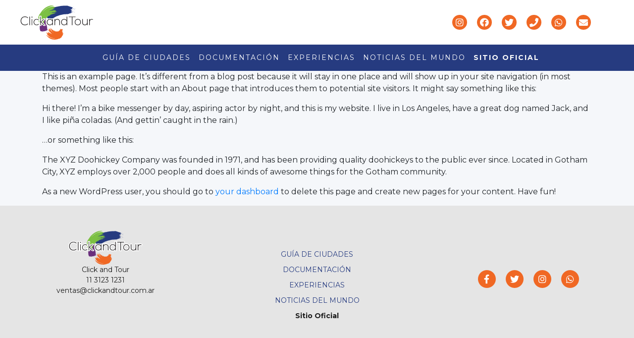

--- FILE ---
content_type: text/html; charset=UTF-8
request_url: https://blog.clickandtour.com.ar/sample-page-2/
body_size: 8951
content:
<!doctype html>
<html lang="en">

<head>
		<!-- Required meta tags -->
		<meta charset="utf-8">
		<meta name="viewport" content="width=device-width, initial-scale=1, shrink-to-fit=no">

		<!-- Bootstrap CSS
		<link rel="stylesheet" href="https://stackpath.bootstrapcdn.com/bootstrap/4.3.1/css/bootstrap.min.css"
				integrity="sha384-ggOyR0iXCbMQv3Xipma34MD+dH/1fQ784/j6cY/iJTQUOhcWr7x9JvoRxT2MZw1T" crossorigin="anonymous">
		
		<link rel="stylesheet" href="assets/css/style.css">
		<script src="https://kit.fontawesome.com/ef7428ba99.js" crossorigin="anonymous"></script>-->
		<meta name='robots' content='max-image-preview:large' />
<link rel='dns-prefetch' href='//cdnjs.cloudflare.com' />
<link rel='dns-prefetch' href='//stackpath.bootstrapcdn.com' />
<link rel='dns-prefetch' href='//kit.fontawesome.com' />
<link rel='dns-prefetch' href='//unpkg.com' />
<link rel="alternate" type="application/rss+xml" title="Click and Tour &raquo; Comentario Sample Page del feed" href="https://blog.clickandtour.com.ar/sample-page-2/feed/" />
<link rel="alternate" title="oEmbed (JSON)" type="application/json+oembed" href="https://blog.clickandtour.com.ar/wp-json/oembed/1.0/embed?url=https%3A%2F%2Fblog.clickandtour.com.ar%2Fsample-page-2%2F" />
<link rel="alternate" title="oEmbed (XML)" type="text/xml+oembed" href="https://blog.clickandtour.com.ar/wp-json/oembed/1.0/embed?url=https%3A%2F%2Fblog.clickandtour.com.ar%2Fsample-page-2%2F&#038;format=xml" />
<style id='wp-img-auto-sizes-contain-inline-css' type='text/css'>
img:is([sizes=auto i],[sizes^="auto," i]){contain-intrinsic-size:3000px 1500px}
/*# sourceURL=wp-img-auto-sizes-contain-inline-css */
</style>
<style id='wp-emoji-styles-inline-css' type='text/css'>

	img.wp-smiley, img.emoji {
		display: inline !important;
		border: none !important;
		box-shadow: none !important;
		height: 1em !important;
		width: 1em !important;
		margin: 0 0.07em !important;
		vertical-align: -0.1em !important;
		background: none !important;
		padding: 0 !important;
	}
/*# sourceURL=wp-emoji-styles-inline-css */
</style>
<style id='wp-block-library-inline-css' type='text/css'>
:root{--wp-block-synced-color:#7a00df;--wp-block-synced-color--rgb:122,0,223;--wp-bound-block-color:var(--wp-block-synced-color);--wp-editor-canvas-background:#ddd;--wp-admin-theme-color:#007cba;--wp-admin-theme-color--rgb:0,124,186;--wp-admin-theme-color-darker-10:#006ba1;--wp-admin-theme-color-darker-10--rgb:0,107,160.5;--wp-admin-theme-color-darker-20:#005a87;--wp-admin-theme-color-darker-20--rgb:0,90,135;--wp-admin-border-width-focus:2px}@media (min-resolution:192dpi){:root{--wp-admin-border-width-focus:1.5px}}.wp-element-button{cursor:pointer}:root .has-very-light-gray-background-color{background-color:#eee}:root .has-very-dark-gray-background-color{background-color:#313131}:root .has-very-light-gray-color{color:#eee}:root .has-very-dark-gray-color{color:#313131}:root .has-vivid-green-cyan-to-vivid-cyan-blue-gradient-background{background:linear-gradient(135deg,#00d084,#0693e3)}:root .has-purple-crush-gradient-background{background:linear-gradient(135deg,#34e2e4,#4721fb 50%,#ab1dfe)}:root .has-hazy-dawn-gradient-background{background:linear-gradient(135deg,#faaca8,#dad0ec)}:root .has-subdued-olive-gradient-background{background:linear-gradient(135deg,#fafae1,#67a671)}:root .has-atomic-cream-gradient-background{background:linear-gradient(135deg,#fdd79a,#004a59)}:root .has-nightshade-gradient-background{background:linear-gradient(135deg,#330968,#31cdcf)}:root .has-midnight-gradient-background{background:linear-gradient(135deg,#020381,#2874fc)}:root{--wp--preset--font-size--normal:16px;--wp--preset--font-size--huge:42px}.has-regular-font-size{font-size:1em}.has-larger-font-size{font-size:2.625em}.has-normal-font-size{font-size:var(--wp--preset--font-size--normal)}.has-huge-font-size{font-size:var(--wp--preset--font-size--huge)}.has-text-align-center{text-align:center}.has-text-align-left{text-align:left}.has-text-align-right{text-align:right}.has-fit-text{white-space:nowrap!important}#end-resizable-editor-section{display:none}.aligncenter{clear:both}.items-justified-left{justify-content:flex-start}.items-justified-center{justify-content:center}.items-justified-right{justify-content:flex-end}.items-justified-space-between{justify-content:space-between}.screen-reader-text{border:0;clip-path:inset(50%);height:1px;margin:-1px;overflow:hidden;padding:0;position:absolute;width:1px;word-wrap:normal!important}.screen-reader-text:focus{background-color:#ddd;clip-path:none;color:#444;display:block;font-size:1em;height:auto;left:5px;line-height:normal;padding:15px 23px 14px;text-decoration:none;top:5px;width:auto;z-index:100000}html :where(.has-border-color){border-style:solid}html :where([style*=border-top-color]){border-top-style:solid}html :where([style*=border-right-color]){border-right-style:solid}html :where([style*=border-bottom-color]){border-bottom-style:solid}html :where([style*=border-left-color]){border-left-style:solid}html :where([style*=border-width]){border-style:solid}html :where([style*=border-top-width]){border-top-style:solid}html :where([style*=border-right-width]){border-right-style:solid}html :where([style*=border-bottom-width]){border-bottom-style:solid}html :where([style*=border-left-width]){border-left-style:solid}html :where(img[class*=wp-image-]){height:auto;max-width:100%}:where(figure){margin:0 0 1em}html :where(.is-position-sticky){--wp-admin--admin-bar--position-offset:var(--wp-admin--admin-bar--height,0px)}@media screen and (max-width:600px){html :where(.is-position-sticky){--wp-admin--admin-bar--position-offset:0px}}

/*# sourceURL=wp-block-library-inline-css */
</style><style id='wp-block-paragraph-inline-css' type='text/css'>
.is-small-text{font-size:.875em}.is-regular-text{font-size:1em}.is-large-text{font-size:2.25em}.is-larger-text{font-size:3em}.has-drop-cap:not(:focus):first-letter{float:left;font-size:8.4em;font-style:normal;font-weight:100;line-height:.68;margin:.05em .1em 0 0;text-transform:uppercase}body.rtl .has-drop-cap:not(:focus):first-letter{float:none;margin-left:.1em}p.has-drop-cap.has-background{overflow:hidden}:root :where(p.has-background){padding:1.25em 2.375em}:where(p.has-text-color:not(.has-link-color)) a{color:inherit}p.has-text-align-left[style*="writing-mode:vertical-lr"],p.has-text-align-right[style*="writing-mode:vertical-rl"]{rotate:180deg}
/*# sourceURL=https://blog.clickandtour.com.ar/wp-includes/blocks/paragraph/style.min.css */
</style>
<style id='wp-block-quote-inline-css' type='text/css'>
.wp-block-quote{box-sizing:border-box;overflow-wrap:break-word}.wp-block-quote.is-large:where(:not(.is-style-plain)),.wp-block-quote.is-style-large:where(:not(.is-style-plain)){margin-bottom:1em;padding:0 1em}.wp-block-quote.is-large:where(:not(.is-style-plain)) p,.wp-block-quote.is-style-large:where(:not(.is-style-plain)) p{font-size:1.5em;font-style:italic;line-height:1.6}.wp-block-quote.is-large:where(:not(.is-style-plain)) cite,.wp-block-quote.is-large:where(:not(.is-style-plain)) footer,.wp-block-quote.is-style-large:where(:not(.is-style-plain)) cite,.wp-block-quote.is-style-large:where(:not(.is-style-plain)) footer{font-size:1.125em;text-align:right}.wp-block-quote>cite{display:block}
/*# sourceURL=https://blog.clickandtour.com.ar/wp-includes/blocks/quote/style.min.css */
</style>
<style id='global-styles-inline-css' type='text/css'>
:root{--wp--preset--aspect-ratio--square: 1;--wp--preset--aspect-ratio--4-3: 4/3;--wp--preset--aspect-ratio--3-4: 3/4;--wp--preset--aspect-ratio--3-2: 3/2;--wp--preset--aspect-ratio--2-3: 2/3;--wp--preset--aspect-ratio--16-9: 16/9;--wp--preset--aspect-ratio--9-16: 9/16;--wp--preset--color--black: #000000;--wp--preset--color--cyan-bluish-gray: #abb8c3;--wp--preset--color--white: #ffffff;--wp--preset--color--pale-pink: #f78da7;--wp--preset--color--vivid-red: #cf2e2e;--wp--preset--color--luminous-vivid-orange: #ff6900;--wp--preset--color--luminous-vivid-amber: #fcb900;--wp--preset--color--light-green-cyan: #7bdcb5;--wp--preset--color--vivid-green-cyan: #00d084;--wp--preset--color--pale-cyan-blue: #8ed1fc;--wp--preset--color--vivid-cyan-blue: #0693e3;--wp--preset--color--vivid-purple: #9b51e0;--wp--preset--gradient--vivid-cyan-blue-to-vivid-purple: linear-gradient(135deg,rgb(6,147,227) 0%,rgb(155,81,224) 100%);--wp--preset--gradient--light-green-cyan-to-vivid-green-cyan: linear-gradient(135deg,rgb(122,220,180) 0%,rgb(0,208,130) 100%);--wp--preset--gradient--luminous-vivid-amber-to-luminous-vivid-orange: linear-gradient(135deg,rgb(252,185,0) 0%,rgb(255,105,0) 100%);--wp--preset--gradient--luminous-vivid-orange-to-vivid-red: linear-gradient(135deg,rgb(255,105,0) 0%,rgb(207,46,46) 100%);--wp--preset--gradient--very-light-gray-to-cyan-bluish-gray: linear-gradient(135deg,rgb(238,238,238) 0%,rgb(169,184,195) 100%);--wp--preset--gradient--cool-to-warm-spectrum: linear-gradient(135deg,rgb(74,234,220) 0%,rgb(151,120,209) 20%,rgb(207,42,186) 40%,rgb(238,44,130) 60%,rgb(251,105,98) 80%,rgb(254,248,76) 100%);--wp--preset--gradient--blush-light-purple: linear-gradient(135deg,rgb(255,206,236) 0%,rgb(152,150,240) 100%);--wp--preset--gradient--blush-bordeaux: linear-gradient(135deg,rgb(254,205,165) 0%,rgb(254,45,45) 50%,rgb(107,0,62) 100%);--wp--preset--gradient--luminous-dusk: linear-gradient(135deg,rgb(255,203,112) 0%,rgb(199,81,192) 50%,rgb(65,88,208) 100%);--wp--preset--gradient--pale-ocean: linear-gradient(135deg,rgb(255,245,203) 0%,rgb(182,227,212) 50%,rgb(51,167,181) 100%);--wp--preset--gradient--electric-grass: linear-gradient(135deg,rgb(202,248,128) 0%,rgb(113,206,126) 100%);--wp--preset--gradient--midnight: linear-gradient(135deg,rgb(2,3,129) 0%,rgb(40,116,252) 100%);--wp--preset--font-size--small: 13px;--wp--preset--font-size--medium: 20px;--wp--preset--font-size--large: 36px;--wp--preset--font-size--x-large: 42px;--wp--preset--spacing--20: 0.44rem;--wp--preset--spacing--30: 0.67rem;--wp--preset--spacing--40: 1rem;--wp--preset--spacing--50: 1.5rem;--wp--preset--spacing--60: 2.25rem;--wp--preset--spacing--70: 3.38rem;--wp--preset--spacing--80: 5.06rem;--wp--preset--shadow--natural: 6px 6px 9px rgba(0, 0, 0, 0.2);--wp--preset--shadow--deep: 12px 12px 50px rgba(0, 0, 0, 0.4);--wp--preset--shadow--sharp: 6px 6px 0px rgba(0, 0, 0, 0.2);--wp--preset--shadow--outlined: 6px 6px 0px -3px rgb(255, 255, 255), 6px 6px rgb(0, 0, 0);--wp--preset--shadow--crisp: 6px 6px 0px rgb(0, 0, 0);}:where(.is-layout-flex){gap: 0.5em;}:where(.is-layout-grid){gap: 0.5em;}body .is-layout-flex{display: flex;}.is-layout-flex{flex-wrap: wrap;align-items: center;}.is-layout-flex > :is(*, div){margin: 0;}body .is-layout-grid{display: grid;}.is-layout-grid > :is(*, div){margin: 0;}:where(.wp-block-columns.is-layout-flex){gap: 2em;}:where(.wp-block-columns.is-layout-grid){gap: 2em;}:where(.wp-block-post-template.is-layout-flex){gap: 1.25em;}:where(.wp-block-post-template.is-layout-grid){gap: 1.25em;}.has-black-color{color: var(--wp--preset--color--black) !important;}.has-cyan-bluish-gray-color{color: var(--wp--preset--color--cyan-bluish-gray) !important;}.has-white-color{color: var(--wp--preset--color--white) !important;}.has-pale-pink-color{color: var(--wp--preset--color--pale-pink) !important;}.has-vivid-red-color{color: var(--wp--preset--color--vivid-red) !important;}.has-luminous-vivid-orange-color{color: var(--wp--preset--color--luminous-vivid-orange) !important;}.has-luminous-vivid-amber-color{color: var(--wp--preset--color--luminous-vivid-amber) !important;}.has-light-green-cyan-color{color: var(--wp--preset--color--light-green-cyan) !important;}.has-vivid-green-cyan-color{color: var(--wp--preset--color--vivid-green-cyan) !important;}.has-pale-cyan-blue-color{color: var(--wp--preset--color--pale-cyan-blue) !important;}.has-vivid-cyan-blue-color{color: var(--wp--preset--color--vivid-cyan-blue) !important;}.has-vivid-purple-color{color: var(--wp--preset--color--vivid-purple) !important;}.has-black-background-color{background-color: var(--wp--preset--color--black) !important;}.has-cyan-bluish-gray-background-color{background-color: var(--wp--preset--color--cyan-bluish-gray) !important;}.has-white-background-color{background-color: var(--wp--preset--color--white) !important;}.has-pale-pink-background-color{background-color: var(--wp--preset--color--pale-pink) !important;}.has-vivid-red-background-color{background-color: var(--wp--preset--color--vivid-red) !important;}.has-luminous-vivid-orange-background-color{background-color: var(--wp--preset--color--luminous-vivid-orange) !important;}.has-luminous-vivid-amber-background-color{background-color: var(--wp--preset--color--luminous-vivid-amber) !important;}.has-light-green-cyan-background-color{background-color: var(--wp--preset--color--light-green-cyan) !important;}.has-vivid-green-cyan-background-color{background-color: var(--wp--preset--color--vivid-green-cyan) !important;}.has-pale-cyan-blue-background-color{background-color: var(--wp--preset--color--pale-cyan-blue) !important;}.has-vivid-cyan-blue-background-color{background-color: var(--wp--preset--color--vivid-cyan-blue) !important;}.has-vivid-purple-background-color{background-color: var(--wp--preset--color--vivid-purple) !important;}.has-black-border-color{border-color: var(--wp--preset--color--black) !important;}.has-cyan-bluish-gray-border-color{border-color: var(--wp--preset--color--cyan-bluish-gray) !important;}.has-white-border-color{border-color: var(--wp--preset--color--white) !important;}.has-pale-pink-border-color{border-color: var(--wp--preset--color--pale-pink) !important;}.has-vivid-red-border-color{border-color: var(--wp--preset--color--vivid-red) !important;}.has-luminous-vivid-orange-border-color{border-color: var(--wp--preset--color--luminous-vivid-orange) !important;}.has-luminous-vivid-amber-border-color{border-color: var(--wp--preset--color--luminous-vivid-amber) !important;}.has-light-green-cyan-border-color{border-color: var(--wp--preset--color--light-green-cyan) !important;}.has-vivid-green-cyan-border-color{border-color: var(--wp--preset--color--vivid-green-cyan) !important;}.has-pale-cyan-blue-border-color{border-color: var(--wp--preset--color--pale-cyan-blue) !important;}.has-vivid-cyan-blue-border-color{border-color: var(--wp--preset--color--vivid-cyan-blue) !important;}.has-vivid-purple-border-color{border-color: var(--wp--preset--color--vivid-purple) !important;}.has-vivid-cyan-blue-to-vivid-purple-gradient-background{background: var(--wp--preset--gradient--vivid-cyan-blue-to-vivid-purple) !important;}.has-light-green-cyan-to-vivid-green-cyan-gradient-background{background: var(--wp--preset--gradient--light-green-cyan-to-vivid-green-cyan) !important;}.has-luminous-vivid-amber-to-luminous-vivid-orange-gradient-background{background: var(--wp--preset--gradient--luminous-vivid-amber-to-luminous-vivid-orange) !important;}.has-luminous-vivid-orange-to-vivid-red-gradient-background{background: var(--wp--preset--gradient--luminous-vivid-orange-to-vivid-red) !important;}.has-very-light-gray-to-cyan-bluish-gray-gradient-background{background: var(--wp--preset--gradient--very-light-gray-to-cyan-bluish-gray) !important;}.has-cool-to-warm-spectrum-gradient-background{background: var(--wp--preset--gradient--cool-to-warm-spectrum) !important;}.has-blush-light-purple-gradient-background{background: var(--wp--preset--gradient--blush-light-purple) !important;}.has-blush-bordeaux-gradient-background{background: var(--wp--preset--gradient--blush-bordeaux) !important;}.has-luminous-dusk-gradient-background{background: var(--wp--preset--gradient--luminous-dusk) !important;}.has-pale-ocean-gradient-background{background: var(--wp--preset--gradient--pale-ocean) !important;}.has-electric-grass-gradient-background{background: var(--wp--preset--gradient--electric-grass) !important;}.has-midnight-gradient-background{background: var(--wp--preset--gradient--midnight) !important;}.has-small-font-size{font-size: var(--wp--preset--font-size--small) !important;}.has-medium-font-size{font-size: var(--wp--preset--font-size--medium) !important;}.has-large-font-size{font-size: var(--wp--preset--font-size--large) !important;}.has-x-large-font-size{font-size: var(--wp--preset--font-size--x-large) !important;}
/*# sourceURL=global-styles-inline-css */
</style>

<style id='classic-theme-styles-inline-css' type='text/css'>
/*! This file is auto-generated */
.wp-block-button__link{color:#fff;background-color:#32373c;border-radius:9999px;box-shadow:none;text-decoration:none;padding:calc(.667em + 2px) calc(1.333em + 2px);font-size:1.125em}.wp-block-file__button{background:#32373c;color:#fff;text-decoration:none}
/*# sourceURL=/wp-includes/css/classic-themes.min.css */
</style>
<link rel='stylesheet' id='contact-form-7-css' href='https://blog.clickandtour.com.ar/wp-content/plugins/contact-form-7/includes/css/styles.css?ver=5.8.6' type='text/css' media='all' />
<link rel='stylesheet' id='theme-style-css' href='https://blog.clickandtour.com.ar/wp-content/themes/theme-empresa-v2.0/assets/css/base-style.css?ver=6.9' type='text/css' media='all' />
<link rel='stylesheet' id='theme-wc-css' href='https://blog.clickandtour.com.ar/wp-content/themes/theme-empresa-v2.0/assets/css/woocommerce-edit.css?ver=6.9' type='text/css' media='all' />
<link rel='stylesheet' id='bootstrap-css' href='https://stackpath.bootstrapcdn.com/bootstrap/4.3.1/css/bootstrap.min.css?ver=6.9' type='text/css' media='all' />
<link rel='stylesheet' id='owl-css' href='https://blog.clickandtour.com.ar/wp-content/themes/theme-empresa-v2.0/assets/owlcarousel/owl.carousel.min.css?ver=6.9' type='text/css' media='all' />
<link rel='stylesheet' id='owltheme-css' href='https://blog.clickandtour.com.ar/wp-content/themes/theme-empresa-v2.0/assets/owlcarousel/owl.carousel.min.css?ver=6.9' type='text/css' media='all' />
<link rel='stylesheet' id='animatecss-css' href='https://cdnjs.cloudflare.com/ajax/libs/animate.css/3.7.2/animate.min.css?ver=6.9' type='text/css' media='all' />
<link rel='stylesheet' id='aoscss-css' href='https://unpkg.com/aos@next/dist/aos.css?ver=6.9' type='text/css' media='all' />
<link rel='stylesheet' id='customtheme-style-css' href='https://blog.clickandtour.com.ar/wp-content/themes/theme-empresa-v2.0/style.css?ver=6.9' type='text/css' media='all' />
<script type="text/javascript" src="https://blog.clickandtour.com.ar/wp-includes/js/jquery/jquery.min.js?ver=3.7.1" id="jquery-core-js"></script>
<script type="text/javascript" src="https://blog.clickandtour.com.ar/wp-includes/js/jquery/jquery-migrate.min.js?ver=3.4.1" id="jquery-migrate-js"></script>
<script type="text/javascript" src="https://cdnjs.cloudflare.com/ajax/libs/popper.js/1.14.7/umd/popper.min.js?ver=6.9" id="popper-js"></script>
<script type="text/javascript" src="https://stackpath.bootstrapcdn.com/bootstrap/4.3.1/js/bootstrap.min.js?ver=6.9" id="bootstrapjs-js"></script>
<script type="text/javascript" src="https://kit.fontawesome.com/ef7428ba99.js?ver=6.9" id="prefix-font-awesome-js"></script>
<script type="text/javascript" src="https://blog.clickandtour.com.ar/wp-content/themes/theme-empresa-v2.0/assets/js/theme-consultar.js?ver=6.9" id="theme-js-js"></script>
<script type="text/javascript" src="https://blog.clickandtour.com.ar/wp-content/themes/theme-empresa-v2.0/assets/owlcarousel/owl.carousel.min.js?ver=6.9" id="owljs-js"></script>
<script type="text/javascript" src="https://unpkg.com/aos@next/dist/aos.js?ver=6.9" id="aosjs-js"></script>
<link rel="https://api.w.org/" href="https://blog.clickandtour.com.ar/wp-json/" /><link rel="alternate" title="JSON" type="application/json" href="https://blog.clickandtour.com.ar/wp-json/wp/v2/pages/915" /><link rel="EditURI" type="application/rsd+xml" title="RSD" href="https://blog.clickandtour.com.ar/xmlrpc.php?rsd" />
<meta name="generator" content="WordPress 6.9" />
<link rel="canonical" href="https://blog.clickandtour.com.ar/sample-page-2/" />
<link rel='shortlink' href='https://blog.clickandtour.com.ar/?p=915' />
		<!-- Custom Logo: hide header text -->
		<style id="custom-logo-css" type="text/css">
			.site-title, .site-description {
				position: absolute;
				clip-path: inset(50%);
			}
		</style>
		<link rel="icon" href="https://blog.clickandtour.com.ar/wp-content/uploads/2023/07/logo.svg" sizes="32x32" />
<link rel="icon" href="https://blog.clickandtour.com.ar/wp-content/uploads/2023/07/logo.svg" sizes="192x192" />
<link rel="apple-touch-icon" href="https://blog.clickandtour.com.ar/wp-content/uploads/2023/07/logo.svg" />
<meta name="msapplication-TileImage" content="https://blog.clickandtour.com.ar/wp-content/uploads/2023/07/logo.svg" />
		<style type="text/css" id="wp-custom-css">
			#menu-theme {
	background-color: var(--principalcolor);
}

#menu-theme .navbar-brand a {
	color: #ffffff;
}

html :where(img[class*=wp-image-]) {
    max-width: 50%!important;
}		</style>
				<title>Click and Tour</title>
		<meta name="Title" content="Click and tour">
		<!-- Google tag (gtag.js) -->
<script async src="https://www.googletagmanager.com/gtag/js?id=G-2FP9PX3SWB"></script>
<script>
	window.dataLayer = window.dataLayer || [];
	function gtag(){dataLayer.push(arguments);}
	gtag('js', new Date());
	gtag('config', 'G-2FP9PX3SWB');
</script></head>

<body class="wp-singular page-template-default page page-id-915 wp-custom-logo wp-theme-theme-empresa-v20">
<div class="site-container">
		<header>
				<div class="container-fluid">
						<div class="topbar d-none d-md-block">
								<div class="row d-flex align-items-top justify-content-between"> 

										<div class="col-xs-12 col-sm-5 col-md-5 d-flex align-items-center">
												<div class="navbar-brand">
														<a href="https://blog.clickandtour.com.ar/" class="home-link-lg d-none d-lg-block" rel="home"><img width="233" height="108" src="https://blog.clickandtour.com.ar/wp-content/uploads/2023/07/logo.svg" class="img-fluid" alt="Click and Tour" decoding="async" /></a>												</div>
												
										</div>

										<div class="col-xs-5 col-sm-5 col-lg-6 justify-content-end datos_right">
												<ul class="nav hidden-xs hidden-sm" id="tabla-navdatos">
														<!--<li class="telefonos d-none border-data padding-datos">-->
																<!--<h3 class="title-datos">Tel&eacute;fonos</h3>-->
																<!--<ul class="nav data-datos header-tel">
																		<li class="mx-2"><a href="tel:0351152281251"><i class="fa fa-mobile-alt"></i> <span>MARTIN</span></a></li>
																		<li class="mx-2"><a href="tel:0351155381953"><i class="fa fa-mobile-alt"></i> <span>SOLEDAD</span></a></li>
																</ul>
														</li>-->
														<li class="redes border-r padding-datos">
																<!--<<h3 class="title-datos">Nuestras redes</h3>-->
																<ul class="nav data-datos header-redes">
																		<li>
																				<a href="https://www.instagram.com/clickandtour/" target="_blank"><i class="fab fa-instagram"></i></a>
																		</li>
																		<li>
																				<a href="https://www.facebook.com/clickandtour/" target="_blank"><i class="fab fa-facebook"></i></a>
																		</li>
																		<li>
																				<a href="https://twitter.com/@clickandtour" target="_blank"><i class="fab fa-twitter"></i></a>
																		</li>
																		
																		<li>
																				<a href="tel:5491131231231"><i class="fa fa-phone"></i></a>
																		</li>
																		<li>
																				<a href="https://api.whatsapp.com/send?phone=5491131231231"><i class="fab fa-whatsapp"></i></a>
																		</li>
																		<li>
																				<a href="mailto: ventas@clickandtour.com.ar"><i class="fa fa-envelope"></i></a>
																		</li>
																</ul>
														</li>
														<li class="carrito-compras">
																														</li>
												</ul>   
										</div>
										
								</div>
						</div>
				</div>

				<nav id="menu-theme" class="navbar navbar-expand-lg navbar-dark">
								<div class="container-fluid">
										<div class="navbar-brand">

												
													<a href="https://blog.clickandtour.com.ar" class="home-link-fix d-block d-lg-none" rel="home">
																		<h4> Click and Tour </h4>
													</a>
												
										</div>
								
										<button class="navbar-toggler" type="button" data-toggle="collapse" data-target="#navbarTogglerDemo02"
										aria-controls="navbarTogglerDemo02" aria-expanded="false" aria-label="Toggle navigation">
												<span class="navbar-toggler-icon"></span>
										</button>
										<div class="collapse navbar-collapse" id="navbarTogglerDemo02">
												
														
												
														<!--menu dinamico-->
														<div id="navbarTogglerDemo02" class="collapse navbar-collapse"><ul id="menu-header" class="navbar-nav mt-2 mt-lg-0"><li itemscope="itemscope" itemtype="https://www.schema.org/SiteNavigationElement" id="menu-item-918" class="menu-item menu-item-type-taxonomy menu-item-object-category menu-item-918 nav-item"><a title="GUÍA DE CIUDADES" href="https://blog.clickandtour.com.ar/category/guia-ciudades/" class="nav-link">GUÍA DE CIUDADES</a></li>
<li itemscope="itemscope" itemtype="https://www.schema.org/SiteNavigationElement" id="menu-item-919" class="menu-item menu-item-type-taxonomy menu-item-object-category menu-item-919 nav-item"><a title="DOCUMENTACIÓN" href="https://blog.clickandtour.com.ar/category/documentacion/" class="nav-link">DOCUMENTACIÓN</a></li>
<li itemscope="itemscope" itemtype="https://www.schema.org/SiteNavigationElement" id="menu-item-921" class="menu-item menu-item-type-taxonomy menu-item-object-category menu-item-921 nav-item"><a title="EXPERIENCIAS" href="https://blog.clickandtour.com.ar/category/experiencias/" class="nav-link">EXPERIENCIAS</a></li>
<li itemscope="itemscope" itemtype="https://www.schema.org/SiteNavigationElement" id="menu-item-920" class="menu-item menu-item-type-taxonomy menu-item-object-category menu-item-920 nav-item"><a title="NOTICIAS DEL MUNDO" href="https://blog.clickandtour.com.ar/category/noticias-del-mundo/" class="nav-link">NOTICIAS DEL MUNDO</a></li>
<li itemscope="itemscope" itemtype="https://www.schema.org/SiteNavigationElement" id="menu-item-888" class="sitiooficial menu-item menu-item-type-custom menu-item-object-custom menu-item-888 nav-item"><a title="Sitio Oficial" target="_blank" href="https://www.clickandtour.com.ar/" class="nav-link">Sitio Oficial</a></li>
</ul></div>														<!--menu dinamico-->
														
												
												
										</div>
																		</div>
				</nav>
				
		</header>
<!--FIN HEADER EMPIEZA CONTENIDO--><main class="site-content">
    <div class="container">
        
        
<p>This is an example page. It&#8217;s different from a blog post because it will stay in one place and will show up in your site navigation (in most themes). Most people start with an About page that introduces them to potential site visitors. It might say something like this:</p>



<blockquote class="wp-block-quote is-layout-flow wp-block-quote-is-layout-flow"><p>Hi there! I&#8217;m a bike messenger by day, aspiring actor by night, and this is my website. I live in Los Angeles, have a great dog named Jack, and I like pi&#241;a coladas. (And gettin&#8217; caught in the rain.)</p></blockquote>



<p>&#8230;or something like this:</p>



<blockquote class="wp-block-quote is-layout-flow wp-block-quote-is-layout-flow"><p>The XYZ Doohickey Company was founded in 1971, and has been providing quality doohickeys to the public ever since. Located in Gotham City, XYZ employs over 2,000 people and does all kinds of awesome things for the Gotham community.</p></blockquote>



<p>As a new WordPress user, you should go to <a href="https://blog.nanzerviajes.tur.ar/wp-admin/">your dashboard</a> to delete this page and create new pages for your content. Have fun!</p>

            </div>
</main> <!--fin main-->
<!--FIN CONTENIDO EMPIEZA FOOTER-->
<footer>
		
		<div class="container-fluid">
			
				<div id="datafooter" class="row">
						
								
								<div class="col-12 col-md-4 align-items-md-center text-center text-md-left">
										<div class="logo-ftr">
												<!--img src="/assets/img/logo-ftr.png" alt="Logo" class="d-block mx-auto img-fluid"-->
												<a href="https://blog.clickandtour.com.ar/" class="home-link-lg d-none d-lg-block" rel="home"><img width="233" height="108" src="https://blog.clickandtour.com.ar/wp-content/uploads/2023/07/logo.svg" class="img-fluid" alt="Click and Tour" decoding="async" /></a>										</div>
										<p class="text-center">
																										Click and Tour<br>
																								 
																										 11 3123 1231<br>
																																						ventas@clickandtour.com.ar												
										</p>
								</div>

								<div class="col-xs-12 col-md-4 ">
									<!-- 
									<h5 class="mt-2 text-center">Ultimas Notas</h5>
									<ul class="notas">
																			</ul>-->
									<div id="mennu-footer">
												<nav class="navbar">
														<!--menu dinamico-->
														<div id="footermenu" class="menu"><ul id="menu-header-1" class="navbar-nav mt-lg-0"><li itemscope="itemscope" itemtype="https://www.schema.org/SiteNavigationElement" class="menu-item menu-item-type-taxonomy menu-item-object-category menu-item-918 nav-item"><a title="GUÍA DE CIUDADES" href="https://blog.clickandtour.com.ar/category/guia-ciudades/" class="nav-link">GUÍA DE CIUDADES</a></li>
<li itemscope="itemscope" itemtype="https://www.schema.org/SiteNavigationElement" class="menu-item menu-item-type-taxonomy menu-item-object-category menu-item-919 nav-item"><a title="DOCUMENTACIÓN" href="https://blog.clickandtour.com.ar/category/documentacion/" class="nav-link">DOCUMENTACIÓN</a></li>
<li itemscope="itemscope" itemtype="https://www.schema.org/SiteNavigationElement" class="menu-item menu-item-type-taxonomy menu-item-object-category menu-item-921 nav-item"><a title="EXPERIENCIAS" href="https://blog.clickandtour.com.ar/category/experiencias/" class="nav-link">EXPERIENCIAS</a></li>
<li itemscope="itemscope" itemtype="https://www.schema.org/SiteNavigationElement" class="menu-item menu-item-type-taxonomy menu-item-object-category menu-item-920 nav-item"><a title="NOTICIAS DEL MUNDO" href="https://blog.clickandtour.com.ar/category/noticias-del-mundo/" class="nav-link">NOTICIAS DEL MUNDO</a></li>
<li itemscope="itemscope" itemtype="https://www.schema.org/SiteNavigationElement" class="sitiooficial menu-item menu-item-type-custom menu-item-object-custom menu-item-888 nav-item"><a title="Sitio Oficial" target="_blank" href="https://www.clickandtour.com.ar/" class="nav-link">Sitio Oficial</a></li>
</ul></div>														<!--menu dinamico-->
												</nav>
										</div>
								</div>

								<div class="col-12 col-md-4 text-center" style="align-items: center; display: flex; flex-direction: column; justify-content: center;">
										<ul class="redes nav d-flex justify-content-center">
																										<li>
																																																		<a href="https://www.facebook.com/clickandtour/">
																				<i class="fab fa-facebook-f"></i>
																		</a>
																														</li>
																																						<li>
																																																		<a href="https://twitter.com/clickandtour">
																				<i class="fab fa-twitter"></i>
																		</a>
																														</li>
																																						<li>
																																																		<a href="https://www.instagram.com/clickandtour/">
																				<i class="fab fa-instagram"></i>
																		</a>
																														</li>
																																						<li>
																																																		<a href="https://api.whatsapp.com/send?phone=5491131231231">
																				<i class="fab fa-whatsapp"></i>
																		</a>
																														</li>
																						
												
										
										</ul>
										
								</div>

								

				
		</div>
		
		</footer>
		<div class="footer-2">
				<div class="container-fluid wrapper_consultar">
						<div class="container d-flex justify-content-end">
								<div class="col-sm-4">
										<div class="consultar"> 
												<a href="https://consult-ar.info/" title="" target="_blank" data-toggle="tooltip" data-placement="top" data-container="body" data-original-title="Soluciones web turismo"> <small>powered by Consult-ar</small> </a>
										</div>
								</div>
						</div>
				</div>
		</div>
		<script type="speculationrules">
{"prefetch":[{"source":"document","where":{"and":[{"href_matches":"/*"},{"not":{"href_matches":["/wp-*.php","/wp-admin/*","/wp-content/uploads/*","/wp-content/*","/wp-content/plugins/*","/wp-content/themes/theme-empresa-v2.0/*","/*\\?(.+)"]}},{"not":{"selector_matches":"a[rel~=\"nofollow\"]"}},{"not":{"selector_matches":".no-prefetch, .no-prefetch a"}}]},"eagerness":"conservative"}]}
</script>
<script type="text/javascript" src="https://blog.clickandtour.com.ar/wp-content/plugins/contact-form-7/includes/swv/js/index.js?ver=5.8.6" id="swv-js"></script>
<script type="text/javascript" id="contact-form-7-js-extra">
/* <![CDATA[ */
var wpcf7 = {"api":{"root":"https://blog.clickandtour.com.ar/wp-json/","namespace":"contact-form-7/v1"},"cached":"1"};
//# sourceURL=contact-form-7-js-extra
/* ]]> */
</script>
<script type="text/javascript" src="https://blog.clickandtour.com.ar/wp-content/plugins/contact-form-7/includes/js/index.js?ver=5.8.6" id="contact-form-7-js"></script>
<script id="wp-emoji-settings" type="application/json">
{"baseUrl":"https://s.w.org/images/core/emoji/17.0.2/72x72/","ext":".png","svgUrl":"https://s.w.org/images/core/emoji/17.0.2/svg/","svgExt":".svg","source":{"concatemoji":"https://blog.clickandtour.com.ar/wp-includes/js/wp-emoji-release.min.js?ver=6.9"}}
</script>
<script type="module">
/* <![CDATA[ */
/*! This file is auto-generated */
const a=JSON.parse(document.getElementById("wp-emoji-settings").textContent),o=(window._wpemojiSettings=a,"wpEmojiSettingsSupports"),s=["flag","emoji"];function i(e){try{var t={supportTests:e,timestamp:(new Date).valueOf()};sessionStorage.setItem(o,JSON.stringify(t))}catch(e){}}function c(e,t,n){e.clearRect(0,0,e.canvas.width,e.canvas.height),e.fillText(t,0,0);t=new Uint32Array(e.getImageData(0,0,e.canvas.width,e.canvas.height).data);e.clearRect(0,0,e.canvas.width,e.canvas.height),e.fillText(n,0,0);const a=new Uint32Array(e.getImageData(0,0,e.canvas.width,e.canvas.height).data);return t.every((e,t)=>e===a[t])}function p(e,t){e.clearRect(0,0,e.canvas.width,e.canvas.height),e.fillText(t,0,0);var n=e.getImageData(16,16,1,1);for(let e=0;e<n.data.length;e++)if(0!==n.data[e])return!1;return!0}function u(e,t,n,a){switch(t){case"flag":return n(e,"\ud83c\udff3\ufe0f\u200d\u26a7\ufe0f","\ud83c\udff3\ufe0f\u200b\u26a7\ufe0f")?!1:!n(e,"\ud83c\udde8\ud83c\uddf6","\ud83c\udde8\u200b\ud83c\uddf6")&&!n(e,"\ud83c\udff4\udb40\udc67\udb40\udc62\udb40\udc65\udb40\udc6e\udb40\udc67\udb40\udc7f","\ud83c\udff4\u200b\udb40\udc67\u200b\udb40\udc62\u200b\udb40\udc65\u200b\udb40\udc6e\u200b\udb40\udc67\u200b\udb40\udc7f");case"emoji":return!a(e,"\ud83e\u1fac8")}return!1}function f(e,t,n,a){let r;const o=(r="undefined"!=typeof WorkerGlobalScope&&self instanceof WorkerGlobalScope?new OffscreenCanvas(300,150):document.createElement("canvas")).getContext("2d",{willReadFrequently:!0}),s=(o.textBaseline="top",o.font="600 32px Arial",{});return e.forEach(e=>{s[e]=t(o,e,n,a)}),s}function r(e){var t=document.createElement("script");t.src=e,t.defer=!0,document.head.appendChild(t)}a.supports={everything:!0,everythingExceptFlag:!0},new Promise(t=>{let n=function(){try{var e=JSON.parse(sessionStorage.getItem(o));if("object"==typeof e&&"number"==typeof e.timestamp&&(new Date).valueOf()<e.timestamp+604800&&"object"==typeof e.supportTests)return e.supportTests}catch(e){}return null}();if(!n){if("undefined"!=typeof Worker&&"undefined"!=typeof OffscreenCanvas&&"undefined"!=typeof URL&&URL.createObjectURL&&"undefined"!=typeof Blob)try{var e="postMessage("+f.toString()+"("+[JSON.stringify(s),u.toString(),c.toString(),p.toString()].join(",")+"));",a=new Blob([e],{type:"text/javascript"});const r=new Worker(URL.createObjectURL(a),{name:"wpTestEmojiSupports"});return void(r.onmessage=e=>{i(n=e.data),r.terminate(),t(n)})}catch(e){}i(n=f(s,u,c,p))}t(n)}).then(e=>{for(const n in e)a.supports[n]=e[n],a.supports.everything=a.supports.everything&&a.supports[n],"flag"!==n&&(a.supports.everythingExceptFlag=a.supports.everythingExceptFlag&&a.supports[n]);var t;a.supports.everythingExceptFlag=a.supports.everythingExceptFlag&&!a.supports.flag,a.supports.everything||((t=a.source||{}).concatemoji?r(t.concatemoji):t.wpemoji&&t.twemoji&&(r(t.twemoji),r(t.wpemoji)))});
//# sourceURL=https://blog.clickandtour.com.ar/wp-includes/js/wp-emoji-loader.min.js
/* ]]> */
</script>
</div>
 

<!-- Page supported by LiteSpeed Cache 6.0.0.1 on 2025-12-16 20:36:50 -->

--- FILE ---
content_type: text/css
request_url: https://blog.clickandtour.com.ar/wp-content/themes/theme-empresa-v2.0/assets/css/base-style.css?ver=6.9
body_size: 7739
content:

@import url('https://fonts.googleapis.com/css2?family=Lato:wght@900&display=swap');
@import url('https://fonts.googleapis.com/css2?family=Clicker+Script&family=Montserrat:wght@400;700&display=swap');
@import url('https://fonts.googleapis.com/css2?family=Playfair+Display:wght@400;600;700;900&display=swap');


:root{
	--principalcolor:#263b80;
	--secondarycolor:#f06824;
	--footer-color:#e5e5e5;
	--negro-color:#1c1c1c;
	--blanco-color:#ffffff;
	--grisclaro-color:#F5F7FA;
}

.site-container {
		display: flex;
		flex-direction: column;
		min-height: 100vh;
}
.cursiva{
		font-family: 'Montserrat', sans-serif!important;
}
.site-content {
		flex: 1;
}
.grecaptcha-badge {
		bottom: 83px!important;
}
.dropdown:hover>.dropdown-menu {
	display: block;
}
body{
		font-family: 'Montserrat', sans-serif!important;
}
main {
		background-color: var(--grisclaro-color);
}
/*header*/

header {
		background: var(--blanco-color)!important;
		min-height: 60px;
		position: relative;
}

.datos_right {
    position: absolute;
    right: 0;
}


/*topbar*/
.topbar {
		padding: 5px 25px;
		
}

.navbar-brand h1, .home-link-fix h1, .home-link-xs h1 {
		color: #525f80;
		font-size: 20px;
		font-variant: small-caps;
}
.navbar-brand a {
		text-decoration: none;
}


.topbar .redes li a {
		font-size: 18px!important;
    height: 30px;
    width: 30px;
    background-color: var(--secondarycolor);
    color: var(--blanco-color);
    text-decoration: none;
    border-radius: 50%;
}

.topbar h3.title-datos.cursiva {
		color: #525f80;
		text-transform: capitalize;
		text-align: center;
}
/*header nav#menu-theme {
		border-top: 3px solidvar(--principalcolor)
}*/

.topbar .header-redes {
		justify-content: center;
}
/*
li.telefonos, li.redes {
		padding-right: 15px;
		border-right: 2px solidvar(--principalcolor)
}




ul#tabla-navdatos li {min-height: 45px;}*/

.topbar .datos_right {
    align-items: center;
    display: flex;
    flex-direction: row;
    flex-wrap: wrap;
}

.header-tel a {
		color: #525f80
}
.header-tel a:hover, .header-tel a:focus{
		text-decoration: none;
		color: #525f80;
}

ul#tabla-navdatos {
		justify-content: flex-end;
}

li.telefonos, li.redes {
		padding-right: 20px;
		border-right: 2px solid var(--blanco-color)
}

li.telefonos span, li.redes span {
		font-size: 14px;
		margin-top: -5px;
}

ul#tabla-navdatos li, ul#tabla-navdatos li a {
		text-align: center;
}
h3.title-datos {
		font-size: 18px;
		font-weight: 400;
}
li.carrito-compras {
		padding-left: 15px;
}
a.home-link-lg img {
		height: auto;
		width: 150px;
		transition: all .2s ease-in;
		display: block;
		margin: auto
}

/*fin topbar*/
#info img{
		width: 200px;
		height: auto;
}

#info .marca{
		font-family: 'Source Serif Pro', serif;
		font-weight: 600;
		color: rgba(82, 82, 82, 0.65);
		margin: 15px 0 0 0;
		line-height: 30px;
}
@media(max-width:1200px){

		/*div#info {
				padding-left: 0;
				min-width: 300px;
				width: auto;
		}*/
		.navbar-brand {
				position: relative;
				margin: 5px 0 0;
				z-index: 1010;
		}
}
#info p.small {
		font-weight: 500;
		color: #888888;
		display: block;
		font-family: 'Quicksand', sans-serif;
		font-size:16px
}

ul.contact {
		font-size: 20px;
		font-weight: 700;
}
ul.contact a.nav-link {
		color: var(--principalcolor)!important;
		display: inline-block;
}
ul.contact a.nav-link:hover {
		color: #7b7b7b!important;
		display: inline-block;
}

#info p.small span {
		color: #7b7b7b;
}
.current_page_item a, .current_menu_item a {
				font-weight: bold;
}
.current_page_item .dropdown-menu a, .current_menu_item .dropdown-menu a {
		font-weight: unset;
}
/*search form*/
#zonabuscador .widget-class {
		border-radius: 11px;
		border: 1px solid #7b7b7b;
		padding: 4px 10px;

}

#zonabuscador input {
		border-radius: 11px;
		border: none;
}

#zonabuscador #searchsubmit {
		border: none;
		padding: 0 5px;
		background:transparent;
}
/**/
@media(min-width:992px){
		nav#menu-theme {
				background-color: var(--principalcolor);

		}
}

@media(max-width:768px){
		.navbar-brand img{
				position: relative;
				margin:0px;
				height:auto;
				width: 120px!important;
				padding: 5px 0;
		}
		#dataresponsive{
				display: none!important;
		}
}
#menu-theme #navbarTogglerDemo02 a {
		/*font-family: 'roboto', sans-serif;*/
		color: var(--blanco-color);
		text-transform: uppercase;
		letter-spacing: 2px;
		font-size: 14px;
}
#menu-theme a img {
		width: 205px;
    height: auto;
}
#menu-theme .dropdown-menu a.nav-link {
		color:var(--blanco-color)!important
}

#menu-theme ul.dropdown-menu {
		min-width: 250px!important;
		width: auto!important;
}
#menu-theme  a:hover, ul#menu-theme  a:focus {
				color:var(--secondarycolor);

}
.btn-sitio a {
		background-color: var(--secondarycolor);
		border-radius: 5px;
		color:var(--blanco-color)!important;
		transition: all ease-in .4s;
}
.btn-sitio a:hover{
	color: var(--blanco-color)!important;
		background-color:var(--principalcolor)!important;
}

.dropdown .nav-link:after {
	font-family: "Font Awesome 5 Free"; font-weight: 900; content: "\f0dd"; margin-left:5px
}
.dropdown-menu .nav-link:after{
		display:none
}

/*div#navbarTogglerDemo02 {
		justify-content: center;
}*/

/*nav stickystyles*/
div#navbarTogglerDemo02 {
		justify-content: center;
}

.fixed-top #navnavbarTogglerDemo02{
		justify-content: flex-end!important;
}

nav.fixed-top {
    /* background: var(--blanco-color)!important; */
    box-shadow: 1px -1px 6px #1c1c1c;
    z-index: 10000;;
}

nav.fixed-top h4{
	color: var(--blanco-color);
	margin-bottom: 0px!important;
}

#menu-theme .navbar-brand a{
	text-transform: unset!important;
}

.logged-in nav.fixed-top {
		top: 31px;
}
.fixed-top a.home-link-xs img {height: 100px;}


.fixed-top #navbarTogglerDemo02 {
		justify-content: flex-end!important;
		margin-right: 10px;
}
@media(min-width:997px){
		.fixed-top a.home-link-lg{
				display:none!important
		}
		.fixed-top a.home-link-xs{
				display:block!important

		}
		.fixed-top a.nav-link {
				font-size: 12px!important;
		}
}


/*footer*/
footer {
		background: var(--footer-color);
		color: var(--negro-color);
		text-align: justify;
		min-height: 230px;
		height: auto;
		padding: 50px 0;
		/*border-top: 4px solidvar(--principalcolor);*/
}
footer  h2 {
		text-align: center;
		margin: 0 0 20px;
		padding: 0 0 10px
}
div#footermenu a {
		color: var(--principalcolor);
		padding: 5px;
}
.logo-ftr img {

		width: 40%;
		margin: auto;
}
img.mp {
		display: block;
		margin: 0 0 0 auto;
		height: 68px;
}
#datafooter h3 {
		font-size: 18px;
}
#datafooter p{
		margin-bottom:0px;
		font-size: 14px;
}
@media(max-width:991px){
		#datafooter div{
				margin-bottom:25px;
				width:100%;
		}
}
div#datafooter {
		justify-content: space-between;
}


footer {
		display: flex!important;
		justify-content: center;
		align-items: center;
}
/*div#mennu-footer nav a {
		color: var(--blanco-color);
		font-size: 14px;
		padding: 5px;
}
div#mennu-footer nav{
		text-align: center;
}
p.txt-empresa {
		font-size: 14px;
		font-weight: 300;
}

h4.tittle-footer {
		display: block;
		border-bottom: 1px solid;
		padding: 10px 0;
		font-size: 20px;
		font-family: 'Source Serif Pro', serif;
		font-weight: 600;
}

.ftr-img {
		width: 100px;
		margin: 0 0 0 auto;
}
.contacto p {
		margin: 0;
}
.txt-empresa strong {
		font-weight: 700;
}

p.contact-tittle {
		font-weight: 600;
}

p.contact-data {
		font-weight: 600;
		font-size: 21px;
}
.contact-data a, .contact-data a:hover {
		color: var(--blanco-color);
		text-decoration: none;
}
footer .redes li a {
		font-size: 18px;
		height: 30px;
		width: 30px;
		color: #fcfcfc;
		border: 2px solid;
}
footer .empresa img {
		width: 200px;
		margin-bottom: 10px;
}
footer .redes {
		padding: 10px 0;
}
footer .iso {
		width: 136px;
		margin: 0 auto;
}
footer .redes li {
		margin: 0px 5px 
}*/
/*slides*/
/*slides*/
.carousel-item {
		background-position: center;
		/*height: 60vh!important;*/
}
@media(min-width:992px){
	.content-slide {
			padding: 25px;

	}

	.content-slide h1 {
			width: 60%!important;
			font-size: 44px!important;
	}
}
.content-slide {
		height: 100%;
		width: 100%;
		display: flex;
		flex-direction: column;
		justify-content: center;
		z-index: 60;
		position: absolute;
		top: 0;
}

.content-slide h1 {
		color: var(--blanco-color);
		letter-spacing: 1px;
		text-shadow: 0 1px 3px #3e3e3e;
		line-height: 125%;
		display:block;
		width: 90%;
		margin:auto;
		text-align:center;
		font-weight: 700;
		font-size: 24px;
}
#slide-home .overlay {
		height: 100%;
		background: rgba(28, 28, 28, .3);
		width: 100%;
		position: absolute;
		top: 0;
}
#home-carousel .carousel-caption {
		color: #454545;
		width: 800px;
		min-height: 160px!important;
		height: auto;
		top: 30%;
		left: 0;
		padding-top: 0;
		font-size: 30px;
		font-weight:300;
		line-height: 34px;
		text-align: justify;
}
#home-carousel .carousel-caption p{
		margin: 0px 0 0px 0;
		display: block;
		background-image: url(../img/slide/puntitos.png);
		background-repeat:repeat-y;
		padding-left: 350px;
}
#home-carousel .carousel-caption img{
		min-width:200px; display:block; width:auto; margin-left:345px;
}
#home-carousel .carousel-control-next, #home-carousel .carousel-control-prev { 
		width: auto!important; opacity: .2; z-index: 1500;
}
#home-carousel .carousel-control-next:focus, #home-carousel .carousel-control-next:hover, 
#home-carousel .carousel-control-prev:focus, #home-carousel .carousel-control-prev:hover {
		opacity: .4;
}
/*news*/
#suscripcion-news {
		min-height: 80px;
		background-color:var(--principalcolor);
		color: var(--blanco-color);
		position: relative;
		padding: 5px 0;
		height: auto;
		min-height: 250px;
		/*padding: 100px 0 50px;*/
}

.newcontenedor {
    background-color: rgb(33 37 41 / .75)!important;
    padding: 20px;
    min-height: 300px;
    margin: 50px 0;
    display: flex;
    flex-direction: column;
    justify-content: center;
		border-radius: 15px;
		box-shadow: 0 2px 4px #000000;
}

.newcontenedor input.wpcf7-submit {
    background-color: var(--principalcolor)!important;
}
.newcontenedor #suscripcion-news input{
    border:none!important
}
.newcontenedor span.cursiva {
    font-size: 24px;
    font-weight: 600;
}

#suscripcion-news h3 { 
		padding-top:10px; font-size: 20px; font-weight:300;
}
#suscripcion-news input, #suscripcion-news label {
		width: 100%!important;
		height: 40px;
		padding: 0 15px;
		border-radius: 5px;
		font-size: 14px;

}
div#news-form .row {
		padding: 19px 0 0;
}

#suscripcion-news input::placeholder{
		text-align:center;
}
#suscripcion-news .wpcf7-submit {
		background-color: #7b7b7b;
		border: none;
		color: var(--blanco-color);
}
#suscripcion-news .wpcf7-submit:hover {
		background-color: var(--blanco-color);
		color: #7b7b7b;
}
#suscripcion-news .wpcf7 form.sent .wpcf7-response-output {
    border: none!important;
    border-top: 2px solid!important;
    margin: 20px 0 0!important;
    padding: 30px;
}
/*fin news*/
/*Partners*/
.partners .productos img {
		display: block!important;
		filter: grayscale(1);
		transition: all .4s ease-in;
}
.partners .productos li:hover img {
		filter: grayscale(0.1);
}
/**/
/*destacados*/
section#destaque {
		background-color: #1c1c1c;
		color: var(--blanco-color);
		padding: 70px 0px;
		position: relative;
}
@media(min-width:993px){
		div#iconos {
				position: absolute;
				top: -40px;
				background: var(--blanco-color);
				width: 60%;
				margin: auto;
				left: 20%;
				right: 20%;
				z-index: 200;
				box-shadow: 1px 3px 3px #1c1c1c;
		}
}
h4.texto-destaque {
		color: #7b7b7b;
		font-size: 16px;
		text-align: center;
		font-weight: 300;
		text-align: center;
}
.texto-destaque strong {
		font-weight: 600;
		letter-spacing: 1px;
		/*font-variant: small-caps;*/
		display: block;
}
.icono-destacado {
		/*border-top: 2px solid var(--blanco-color);
		border-bottom: 2px solid var(--blanco-color);*/
		min-height: 220px;
		padding: 20px 0;
}
.icono-destacado img {
		width: 41%;
}

#iconos .msjdestacado {
		display: flex;
		align-items: center;
}

#iconos h3.desttxt {
		color: #404142;
		margin: 40px;
		font-family: lato;
}

#iconos .destimng {
		padding: 0px;
		background-position: center;
}

/*section#destaque::after {
		content: '';
		display: block;
		width: 95%;
		border-bottom: 2px solidvar(--principalcolor)
		margin: auto;
}
section#destaque::before {
		content: '';
		display: block;
		width: 95%;
		border-bottom: 2px solid var(--principalcolor)
		margin: auto;
}*/

/*fin destacados*/
/*Productos destacados*/
section#productos-destacados {
		/*background-color: #7b7b7b;
		color: var(--blanco-color);*/
		padding: 50px 0;
		min-height: 80vh;
		display: flex;
		align-items: center;
		background-color: #1c1c1c;
		color: var(--blanco-color);
}

.productocard {
		background: var(--blanco-color);
		min-height: 430px;
		border: 1px solid #d3d3d3;
		/* border-radius: 10px; */
		box-shadow: 1px 4px 3px #1c1c1c;
		color: #1c1c1c;
		padding: 10px;
		text-align: center;
}

a.btn-tienda {
		background-color:var(--principalcolor);
		padding: 5px 25px;
		display: block;
		/* min-width: 109px!important; */
		width: 75%;
		margin: 15px auto;
		color:var(--blanco-color)
}

a.btn-tienda:hover {
		background-color: var(--blanco-color);
		border: 2px solidvar(--principalcolor)
}


div#tituloseccion {
		display: flex;
		flex-direction: column;
	
}
@media(min-width:993px){
		div#tituloseccion {
				padding: 12% 0px 0px;
		}
}
#tituloseccion a.btn-tienda{
		margin-top: auto;
		width: 90%!important;
		color:var(--blanco-color)
}

#tituloseccion a.btn-tienda:hover {
		background-color:unset;
}
#productos-destacados h2.titulo {
		padding-bottom: 25px;
		display: block;
		border-bottom: 2px solid var(--blanco-color);
		margin-bottom: 25px;
		font-size: 28px;
}
#productos-destacados h4.producto-precio {
		font-size: 18px;
}
#productos-destacados .imagen-prodest {
		background-position: center;
		height: 270px!important;
		margin-bottom: 10px;
}
#slide-proddest .dataproducto {
		height: 100%;
		display: flex;
		flex-direction: column;
		background-color: rgba(49, 49, 49, .3);
		justify-content: center;
		opacity: 0;
		transition: all .6s ease-in;
}

#slide-proddest h3.producto-nombre {
		color: var(--blanco-color);
}

#slide-proddest .producto-precio {
		color: var(--blanco-color);
}
#slide-proddest .carousel-item:hover .dataproducto{
		opacity: 1;
}

#slide-proddest .dataproducto .btn-tienda {
		border: none;
		background: transparent;
		color: var(--blanco-color)f;
}
/*botonera productos */
#prod-botonera {
		background: #efefef;
		padding: 50px 0;
		background-repeat: no-repeat;
		background-size: cover;
		background-position: center;
}

.tittle-botonera h3 {
		font-size: 36px;
		
}
.productos{
		margin: 20px 0px;
		padding: unset!important;
}

.productos li {
		display: flex;
		justify-content: center;
		align-items: center;
		margin: 4px;
		background: rgba(255,255,255, 0.8);
		flex-direction: column;
		background-position: center center;
		position: relative;

}
.productos li {
		font-size: 18px;
		font-weight: 700;
		letter-spacing: 1px;
		font-family: 'Playfair Display', serif;
}

.productos a {
	color:#000000
}
@media(min-width:1200px){
		.productos li {
				font-size: 20px!important;
				letter-spacing: 2px!important;
		}
}
.productos a {
		text-shadow: 1px 1px 2px #1c1c1c;
		color: var(--blanco-color)!important;
		display: block;
		padding: 47% 15px;
		text-align: center;
		width: 100%;
		height: 100%;
		background: rgba(151, 22, 35, .7);
		transition: all .4s ease-in;
		opacity: 0;
		position: absolute;
		
}

.productos a:hover, .productos a:focus {
		opacity: 1;
		text-decoration: none;
}
/*#link01 {
		background-image: url('../img/products/links-01.jpg');
		background-repeat:no-repeat;
		background-size: cover;
}
#link02 {
		background-image: url('../img/products/links-02.jpg');
		background-repeat:no-repeat;
		background-size: cover;
}
#link03 {
		background-image: url('../img/products/links-03.jpg');
		background-repeat:no-repeat;
		background-size: cover;
}
#link04 {
		background-image: url('../img/products/links-04.jpg');
		background-repeat:no-repeat;
		background-size: cover;
}
#link05 {
		background-image: url('../img/products/links-05.jpg');
		background-repeat:no-repeat;
		background-size: cover;
}
#link06 {
		background-image: url('../img/products/links-06.jpg');
		background-repeat:no-repeat;
		background-size: cover;
}
#link07 {
		background-image: url('../img/products/links-07.jpg');
		background-repeat:no-repeat;
		background-size: cover;
}
#link08 {
		background-image: url('../img/products/links-08.jpg');
		background-repeat:no-repeat;
		background-size: cover;
}
#link09 {
		background-image: url('../img/products/links-09.jpg');
		background-repeat:no-repeat;
		background-size: cover;
}
#link10 {
		background-image: url('../img/products/links-10.jpg');
		background-repeat:no-repeat;
		background-size: cover;
}
.productos img {
		display: none!important;
}/*

/*carrito icon*/
.cart-contents:before {
		font-family:WooCommerce;
		content: "\e01d";
		font-size:22px;
		margin-top:10px;
		font-style:normal;
		font-weight:400;
		padding-right:5px;
		vertical-align: bottom;
		color: var(--blanco-color)

}
.cart-contents:hover {
		text-decoration: none;
}
.cart-contents-count {
		color: var(--blanco-color);
		background-color: #7b7b7b;
		font-weight: bold;
		border-radius: 25px;
		padding: 6px 10px;
		line-height: 1;
		font-family: Arial, Helvetica, sans-serif;
		vertical-align: top;
}

/*fpago*/
#formas-pago{
		min-height:220px;
		height: auto;
		background-image: url(../img/fpago/bg.png);
		background-size: cover;
		background-repeat: no-repeat;
		position: relative;
		padding: 20px 0;
		margin-bottom: 100px;
}
@media(min-width:768px){
		.img-fpago {
				position: absolute;
				min-width: 800px;
				margin: -44px 0 0 0;
		}
}
/**/
section#seccion-redes {
		min-height: 60px;
		padding: 50px 0px;
		position: relative;
		background-color: #383838;
		color: var(--blanco-color);
		text-align: center;
}
#seccion-redes .redes {
		margin-top: 50px;
}
#seccion-redes a:hover {
		background-color:var(--principalcolor);
		border-color:var(--principalcolor);
		color: #383838
}
#seccion-redes a {
		background-color: #383838;
		border-color: var(--blanco-color);
		transition: all .4s ease-in;
}

.redes li a {
		font-size: 18px!important;
    color: var(--blanco-color);
    display: flex;
    width: 36px;
    height: 36px;
    align-items: center;
    justify-content: center;
    background-color: var(--secondarycolor);
    border-radius: 50%;
}
.redes li a:hover {
		text-decoration: none;
		background: var(--blanco-color);
		/* border: 2px solid var(--principalcolor); */
		color: var(--principalcolor);
		border-radius: 50%;
}

.redes li {
		margin: 0 10px;
}
section#contacto-productos {
		background-color: var(--blanco-color);
		clear: both;
}
/*nosotros*/
section#about_us {
		position: relative;
		background: #4d5873;
		color: var(--blanco-color);
		padding: 50px 0px;
}

/*section#about_us::after {
		content: '';
		border-bottom: 2px solidvar(--principalcolor)
		display: block;width: 90%;
		margin: 65px auto 0 auto;
}*/

#about_us h2 {
		padding-bottom: 25px;
		display: block;
		border-bottom: 2px solid var(--blanco-color);
		margin-bottom: 25px;
		font-size: 28px;
}
#about_us p {
		font-size: 16px;
		font-family: montserrat;
		text-align: justify;
}
/*nosotros*/
/*search form*/
.card-tittle {
		color: var(--blanco-color);
		background-color:var(--principalcolor);
		padding: 10px;
		transition: all .2s ease-in;
		text-align: center;
}
.card-tittle h5{
		font-weight: 400;
		text-transform:uppercase;
		font-size:16px;
		text-align:center;
		border-bottom: 2px solid;
		padding-bottom: 5px;
}
.btn-vita {
		display: block!important;
		background-color: #7b7b7b!important;
		color: var(--blanco-color)!important;
		font-weight: 500!important;
		text-transform: uppercase!important;
		border-radius: 0!important;
		padding: 0px!important;
		margin: 0!important;
		transition: all .2s ease-in;
}

/*.btn-vita:hover {
		background: var(--blanco-color)!important;
		color: #7b7b7b!important;
}*/
main#busqueda a {
		text-decoration: none;
}
.card img {
		height: 200px;
		width: auto;
}
/*a:hover .card-tittle{

		background-color: #7b7b7b!important;


}*/

a:hover .btn-vita {
		background-color: var(--principalcolor)!important;

}
.card-img-top {
		background-color: var(--blanco-color);
		transition: all .2s ease-in;
		}

/*.enlacetienda:hover .card-img-top {
		background: #7b7b7b;
}*/

.enlacetienda:hover .card-img-top img {
		opacity: 0.6;
}
.card-img-top img {
		opacity:1;
		transition: all .2s ease-in;
}

/*page styles*/
.content-page {
		padding: 50px 10px;
}
.heading {
		height: 150px;
}

.heading h2 {
		color: var(--grisclaro-color);
		font-size: 56px;
		text-shadow: 2px 2px 4px #383838;
		margin-left: 15px;
		text-align: center;
		font-weight: 900;
}
@media(max-width:767px){
		h2.tittle-page { width: 90%;  }
		
}
@media(max-width:991px){
		h2.tittle {
				font-size: 45px;
		}
}
@media(min-width:1200px){
		h2.tittle-page {
				width: 50%;   
		}
		.heading {
				height: 300px;
		}
}
@media(min-width:768px) and (max-width:1199px){
		h2.tittle-page {
				
				width: 75%;
				
		}
}


.texto-post {
		padding: 15px;
		border: 2px solidvar(--principalcolor);
		border-radius: 10px;
}

#contact-principal label, #contact-principal input, #contact-principal textarea {
		width: 100%;
}

#contact-principal .wpcf7-submit {
		background-color: #7b7b7b;
		border: none;
		color: var(--blanco-color);
		border-radius: 5px;
}
#contact-principal .wpcf7-submit:hover{
		background-color:var(--principalcolor)
}
/*footer2*/
.empresa h3 {
		font-size: 18px;
		font-variant: small-caps;
		text-align: left;
}
.footer-2 {
		background: #1c1c1c;
}

.consultar a:hover {
		color: var(--blanco-color);
		text-decoration: none;
}

.consultar a {
		color: var(--blanco-color);
		text-align: right;
		display: block;
		padding: 5px;
		line-height: 20px;
		text-decoration: none;
}
a.enlacetienda:hover {
		text-decoration: none;
}
#footermenu  {
    display: block;
    text-align: center;
    width: 100%;
    padding-top:25px
}
/*responsive info*/
#dataresponsive p {
		text-align: center;
		margin: 0;
}
.card.product {
		position: relative;
		border-radius: 15px;
		overflow: hidden;
		box-shadow: 0px 1px 2px #495057;
		border: none;
		transition: all ease .6s;
}
.card.product:hover {
		box-shadow: 0px 1px 5px #495057;
		
}

#dataresponsive p a {
		padding: 0;
		color: #7b7b7b;
		text-decoration: none;
}
@media(max-width:480px){
		#dataresponsive p a {font-size: small;}
}
#dataresponsive p a:hover{
		text-decoration:none;
		color:#b03e9a
}
.related .card-tittle h5 {
		width: 100%;
		white-space: nowrap;
		text-overflow: ellipsis;
		overflow: hidden;
}
/*Page contacto*/
iframe#mapa-aranguren {
		width: 100%;
		height: 712px;
}
.texto-post label, .texto-post input, .texto-post textarea{
		width: 100%!important;
}

.texto-post .wpcf7-submit{
		background-color: var(--principalcolor);
    color: var(--blanco-color);
    padding: 5px 25px;
    border-radius: 5px;
    border: none;
}
.texto-post .wpcf7-submit:hover,.texto-post .wpcf7-submit:focus{
		background-color:transparent;
		color:rgb(33 37 41 / .95)!important;;
		padding:5px 25px;
		border-radius:5px;
		border:2px solid;
}
/*wsp icon*/
.style-3 img.img-icon {
		height: 85px!important;
}
/*Envíos Page*/

.page-id-100 .texto-post h3 {
		color:var(--principalcolor);
		font-size: 36px;
}

.page-id-100 .texto-post h4 {
		color: #7b7b7b;
}
/*insta pluggin*/
#sb_instagram #sbi_images .sbi_item.sbi_transition {
				opacity: 1;
				max-height: 250px;
}
#sb_instagram .sbi_follow_btn a {
		font-size: 18px;
		background: transparent!important;
		color: #383838!important;
		text-transform: uppercase;
}
#sb_instagram .sbi_follow_btn a:hover {
		box-shadow: none!important;
		background: transparent!important;
		font-weight: bold;
}
.sbi_photo img{
display:none!important
}
.about-redes-bg .sbi_photo{
		background-size:100%;
		background-position:center center;
		filter:blur(0px);
		transition: all .6s ease-in;
}
.about-redes-bg .sbi_photo:hover{
		background-size:120%;
}
.about-redes-bg .sbi_photo .sbi-screenreader{
		opacity:0;
		width: 100%!important;
		height: 213px!important;
		background: rgba(64, 64, 64, .2);
		position: absolute;
		top: 0;
		transition: all .6s ease-in;

}
.about-redes-bg .sbi_photo:hover .sbi-screenreader {
				opacity:1
}
/*404*/
.error404 .heading {
		height: 400px!important;
}

.error404 h2.tittle-page { display:none!important}
/*buscador menu*/
#menu-theme #zonabuscador {
		background: unset;
		padding: unset;
}

#menu-theme .widget-class {
		border: unset;
}


#menu-theme #zonabuscador #searchsubmit{
		color: var(--blanco-color);
		width: 20%;
}

#menu-theme #zonabuscador form#searchform {
		border-radius: 15px;
		background-color: #f8c477;
		overflow: auto;
		width: 100%;
}
@media(min-width:992px){
		nav.fixed-top div#zonabuscador {
				display: none!important;
		}
}
#menu-theme .wc-search input#s {
		width: 70%;
		padding: 4px 10px;
		font-size: 12px;
}
/*buscador mobile*/
div#navbarTogglerDemo02 #zonabuscador {
		margin: auto;
		width:250px
		
}
div#navbarTogglerDemo02 #zonabuscador:before{
		content:'';
		display:block;
		border-top:1px solid var(--blanco-color);
		padding-top:15px;
		margin-top:15px
}
/*estilos mistica*/
.frase {
		text-align: center;
		margin-left: 10px;
		color:var(--blanco-color)
}

.frase h1 {
		border-bottom: 2px solid;
		padding-bottom: 5px;
		margin-bottom: 5px;
		font-size: 48px;
}
/*Aviso Tienda*/
.avisotienda {
		color: var(--blanco-color);
		background:var(--principalcolor);
		padding: 10px;
		border-radius: 10px;
		margin-bottom: 10px;
}

.avisotienda h3 {
		text-align: center;
		display: block;
		width: 100%;
		font-size: 18px;
}

.avisotienda li {
		font-size: 14px;
}

.avisotienda ul.nav {
		border-radius: 10px;
		padding: 10px;
		border: solid 1.5px;
}
/*etiqueta pago mp*/
.payment_method_woo-mercado-pago-basic label {
		float: right;
		width: 277px;
}
#payment label {
		font-size: 13px;
}
/*sucursales*/
div#order_sucursal_main_result {
		font-size: 12px;
}


#order_sucursal_main_result select {
		width: 100%;
		
}

/*collapse preguntas frecuentes*/
a.collapse-link {
    color: grey;
    font-weight: 300;
    font-size: 22px;
    border-bottom: 1px solid rgb(128 128 128 / .3);
    padding-bottom: 13px;
    transition: all ease-in .3s;
    text-decoration: none;
}
a.collapse-link:hover{
    color: var(--principalcolor);
    text-decoration: none;
}
a.collapse-link[aria-expanded="true"] {
    color: var(--principalcolor);
    font-weight: 500;
    border-color: var(--principalcolor);
}
/*posts*/
/*estilos posts*/
section#posts-dest {
    margin-top: -50px;
}

#posts-home .card-body h3, 
#categorypost .card-body h3,
#posts-dest .card-body h3 {
    display: block;
    color:  var(--principalcolor);;
    padding-bottom: 10px;
    border-bottom: 1px solid;
    font-size: 22px;
    font-variant: small-caps;
    transition: all .5s ease-in;
}
.card:hover .card-body h3 {
    color: #383838!important;
}

#posts-home .card a:hover, 
#categorypost .card a:hover,
#posts-dest .card a:hover {
    text-decoration: none;
}

#posts-home .card-body p, 
#categorypost .card-body p,
#posts-dest .card-body p {
    color: #383838;
}

#posts-home .card-footer, 
#categorypost .card-footer,
#posts-dest .card-footer {
    font-size: 12px;
    background: #383838;
}
#posts-dest .card-footer a,
#posts-home .card-footer a, 
#categorypost .card-footer a,
#posts-dest .card-footer a {
    color: var(--blanco-color);
}

#posts-home .card, 
#categorypost .card,  
#posts-dest .card {
    box-shadow: 0px 0px 5px #8c8a8a;
}
#posts-home .card time .fa, 
#categorypost .card time .fa, 
#posts-dest .card time .fa {
    margin-right: 10px;
}

#posts-home .card .post-categories, 
#categorypost .card .post-categories,  
#posts-dest .card .post-categories {
    list-style: none;
    padding: unset;
    margin-top: 5px;
    padding-top: 5px;
    border-top: 1px solid var(--blanco-color);
    margin-bottom: 5px;
}

.heading-cat {
    background: var(--secondarycolor)!important;
}

#posts-home, 
#categorypost 
{
    margin-bottom: 50px;
    margin-top: 50px;
}

.card,
#categorypost .card,
#posts-dest .card{
    overflow:hidden;
		overflow: hidden;
    position: relative
}
.card .hover {
    background-color: transparent;
    color: var(--blanco-color);
    position: absolute;
    top: -200px;
    text-align: center;
    height: 200px;
    display: flex;
    flex-direction: column;
    align-items: center;
    justify-content: center;
    filter:blur(50px);
    opacity:0;
    transition: all .5s ease-in;
}

.card .hover h3{
    text-shadow: 1px 1px 4px #1c1c1c;
}

.card:hover .hover{
    filter: blur(0px);
    opacity: .6;
    top: 0;
    background-color: var(--secondarycolor);
}

#posts-dest .hover {
    height: 100%
}

.hover img {
    height: 60px;
    margin: 0 auto;
}

/*destacadoshome*/

#post-dest .category-destaque {
    min-height: 300px;
}

section#posts-dest .card .no-gutters {
    min-height: 300px;
}

section#posts-dest .card .card-body a {
    height: 100%;
    display: flex;
    flex-direction:column;
    justify-content: space-between;
}
section#posts-dest .card .card-body {
    height: 100%;
    padding-left: unset;
    padding-right: unset;
    padding-bottom: unset;
}

#posts-dest .card-body h3 {
    padding: 0 15px 10px;
}
 #posts-dest .card-body p{
     padding:5px 20px;
     display:block
 }
  #posts-dest .card-footer time{
      color:var(--blanco-color);
      text-align:right;
      display:block;
}
/*destacadoshome*/
/*entradas*/
/*entradas*/
.headdingpost-b, .headdingpost{
    display:flex;
    flex-direction:column;
    align-items:center;
    justify-content:center;
    margin-bottom:35px

}
.heading-cat {
    display: flex;
    text-align: center;
    align-items: center;
		justify-content: center;
		color:var(--blanco-color);
    background-repeat: no-repeat;
    background-position: center;
}
.headdingpost-b h1, .headdingpost h1 {
    color:var(--blanco-color);
    text-align:center;
    text-shadow: 1px 1px 2px #383838;
}


.headdingpost-b ul, .headdingpost ul {
    list-style: none;
    padding: unset;
    font-size: 14px;
}
.headdingpost-b ul li a, .headdingpost ul li a {
    color:#383838;
    font-weight: bolder;
    font-variant: small-caps;
}
.post label, textarea {
    display: block;
    width: 100%;
}

.post-foot {
    padding-bottom: 15px;
    border-bottom: 2px solid;
    margin-bottom: 20px;
}

h3#reply-title {
    display: block;
    padding: 10px;
    background: var(--principalcolor);
    color: var(--blanco-color);
}

.logged-in-as a {
    color: var(--principalcolor);
    font-size: 14px;
    /* text-align: right; */
    display: inline-block;
    margin-bottom: unset;
    font-weight: bold;
}

p.logged-in-as {text-align: right;color: var(--principalcolor);}

.prev-link a, .next-link a, .home-link a {
    color: #383838;
    font-variant: small-caps;
    font-size: 24px;
}
.prev-link, .next-link, .home-link, .empty-link {
    min-width: 300px;
}

.home-link {text-align: center;}

div#nextpreviouslinks {
    min-height: 60px;
    padding-bottom: 20px;
    border-bottom: 2px solid;
    margin-bottom: 30px;
}
.prev-link, .next-link {
    background:transparent;
    transition: all .4s ease-in;
    padding: 5px 0;
}
.prev-link:hover, .next-link:hover {
		padding: 5px 10px;
    background: var(--principalcolor);
    clip-path: polygon(0% 0%, 95% 0%, 100% 50%, 95% 100%, 0% 100%);

}
.prev-link:hover {
		padding: 5px 10px;
		background: var(--principalcolor);
		clip-path: polygon(5% 0%, 100% 1%, 100% 100%, 5% 100%, 0% 50%);

}
.prev-link:hover a, .next-link:hover a, .prev-link:hover i, .next-link:hover i{
    color: var(--blanco-color);
    text-decoration:none;

}
.home-link:hover a{
    color:var(--principalcolor)
}


.post-foot a {
    color: var(--principalcolor);
    font-variant: small-caps;
}

.comment-respond input#submit {
    padding: 10px;
    background-color: var(--principalcolor);
    border-radius: 5px;
    display: block;
    margin-left: auto;
    border: none;
    color: var(--blanco-color);
}
h3#comments {
    font-size: 18px;
}

.commentlist a {
    color: var(--principalcolor);
}

.commentmetadata a {
    font-size: small;
    color: #7b7b7b;
}

.comment-author {
    border-bottom: 1px solid;
    padding-bottom: 10px;
    margin-bottom: 5px;
}

.reply a {
    background-color: #7b7b7b;
    padding: 10px;
    font-size: 12px;
    color: var(--blanco-color);
    border-radius: 5px;
    display: block;
    width: 79px;
    margin-left: auto;
}
.reply a:hover, .reply a:focus {
    background-color: #c9da2a;
    color:#7b7b7b;
    text-decoration:none;
}
.shared-counts-wrap {
    display: flex;
    align-items: flex-end;
    justify-content: flex-end;
}

span.shared-counts-icon svg  {
    fill: var(--principalcolor)!important;
    
}
/*clientes home*/

section#clientes-botonera {
    color: var(--blanco-color);
    background-color: var(--principalcolor);
    padding: 50px 0;
}
.notas {
    padding: 0;
    margin-bottom: 0;
}
.notas a{
	color:var(--blanco-color)
}
.notas a:hover{
	color:var(--blanco-color)
}
/*links footer*/
footer li a {
    font-size: 14px!important;
}
/*posts*/
.card-body p {
    display: -webkit-box;
    -webkit-line-clamp: 3;
    -webkit-box-orient: vertical;
    overflow: hidden;
    margin-bottom: unset;
}
/**/


.owl-nav button:hover:after {
    color:var(--principalcolor);
    
}
.owl-nav button{
   text-shadow:0 0px 0px #3e3e3e;
   transition: all ease .5s
}
.owl-nav button:hover{
    text-shadow:2px 2px 4px #3e3e3e 
}
button.owl-prev {
    float: left;
}
button.owl-prev:after{
    content: "\f053";
}
button.owl-next:after{
    content:'\f054';
}
button.owl-next:after, button.owl-prev:after{
    font-family: "Font Awesome 5 Free"; 
    font-weight: 900;
    font-size: 28px;
}

button.owl-next {
    float: right;
}

.owl-nav button span {
    display: none;
}
.owl-nav{
    position:absolute;
    width:100%;
    top:40%
}
/*down home button*/
a.btn.btn-down {
    font-size: 36px;
    text-align: center;
    display: block;
    position: absolute;
    z-index: 400;
    width: 100%;
    top: 90vh;
    color: var(--blanco-color);
    text-shadow: 0px 0px 1px var(--blanco-color);
    transition: all ease .6s;
}
a.btn.btn-down:hover{
    text-shadow: 0px 5px 2px #3e3e3e;
}
.sitiooficial a {
    color: var(--blanco-color)!important;
    font-weight: 900;
}

footer .sitiooficial a {
	color: var(--negro-color)!important;
}

/*comentarios style*/
input#author, input#email, input#url  {
    display: block;
    width: 50%!important;
}

--- FILE ---
content_type: text/css
request_url: https://blog.clickandtour.com.ar/wp-content/themes/theme-empresa-v2.0/assets/css/woocommerce-edit.css?ver=6.9
body_size: 2500
content:
.woocommerce-result-count, .woocommerce .woocommerce-ordering{display: none!important;}
header.woocommerce-products-header {
    background: transparent!important;
    border: none!important;
}
span.tagged_as {
    display: block;
    font-size: 14px;
    text-align: justify;
}
span.tagged_as a{
    color:darkgray;
}
span.tagged_as a:hover, span.tagged_as a:focus{
    color:#7b7b7b;
    text-decoration:none
}

span.posted_in {
    font-weight: 600;
    color: #525252;
}
span.posted_in a {
    color: #971623;
    font-size: 13px;
}
span.posted_in a:hover, span.posted_in a:focus {
    color: #971623;
    text-decoration:none;
}

.woocommerce div.product .woocommerce-tabs ul.tabs::before {
    display:none;
}
h4.tienda-tittle {
    font-size: 16px;
    display: block;
    padding: 10px;
    background-color: #525f80;
    text-align: center;
    color: #fff!important;
    font-weight: 500;
    margin: 0;
}
#main{
    background-color: #f6f6f6;
}
.woocommerce-product-details__short-description span,
 .posted_in, .woocommerce-tabs ul.tabs,
  .related h2, .woocommerce-billing-fields h3,
   .woocommerce-additional-fields h3, 
   #order_review_heading, #contacto-productos h2{
    font-weight: 500!important;
    display: block;
    line-height: 1.5;
    text-decoration: none!important;
    /* background-color: #971623; */
    color: #971623!important;
    padding: 5px 10px!important;
    font-size: 1rem!important;
    margin: 15px 0!important;
    border-bottom: 2px solid;
}
.woocommerce-Tabs-panel h2 {
    font-size: 18px;
    color: #971623;
}
.woocommerce div.product .woocommerce-tabs .panel {
    padding: 20px;
}
.woocommerce-tabs ul.tabs li {
    border: 0px!important;
    border-right: 1px solid #ffffff!important;
    background-color: transparent!important;
    padding: 0 10px 0 0!important;
    margin: 0 10px 0 0!important;
    border-radius: 0px!important;
}
.woocommerce-tabs ul.tabs li:lastchild{
    border-right:0px!important
}
.woocommerce-tabs ul.tabs li a{
    padding: 0!important;
}
.woocommerce div.product .woocommerce-tabs ul.tabs li::after, .woocommerce div.product .woocommerce-tabs ul.tabs li::before {
    display: none!important;
}
.woocommerce div.product .woocommerce-tabs ul.tabs li a{
    font-weight: 500!important;

}
#tab-description h2{
    display: none;
}
.woocommerce div.product .woocommerce-tabs .panel {
    padding: 20px;
}

.related .products li a h2.woocommerce-loop-product__title, .woocommerce ul.products li.product .woocommerce-loop-product__title{
    background-color: transparent;
    color: #1c1c1c;
    font-size: 15px!important;
    text-align: center;
}
.related .products li a:hover h2.woocommerce-loop-product__title {
    color: #7b7b7b;
    text-decoration: none;
}

/*botones productos*/
.woocommerce a.button.product_type_simple {
    font-size:14px!important;
    text-align:center;
    padding: 0.5rem!important;
    font-weight: 500!important;
    color: #FFF!important;
    background-color: #00a9cf!important;
    width: 98px!important;
    margin-left:auto!important;
    display: block;

}
.woocommerce a.button.product_type_simple:hover, .woocommerce a.button.product_type_simple:focus {
    background-color: #525252!important;
}
/*botones productos*/
/*barra cupones y form*/
.woocommerce form .form-row .required {
    color: #7b7b7b!important;
}
.woocommerce form .form-row {
    display: block!important;
}

.form-row input {
    padding: 5px;
}

.woocommerce-info {
    border: none;
    background-color: #7b7b7b;
    margin: 10px 0;
    color: #fff;
    border-radius: 7px;
    box-shadow:1px 2px 2px #1c1c1c
}

.woocommerce-info a.showcoupon {
    color: #fff;
}

.woocommerce-info::before {
    color: #fff;
}
input[type='radio'] {
  -webkit-appearance:none;
  width:20px;
  height:20px;
  border-radius:50%;
  outline:none;
  box-shadow:0 0 5px 0px gray inset;
}

input[type='radio']:hover {
  box-shadow:0 0 5px 0px #525f80 inset;
}

input[type='radio']:before {
  content:'';
  display:block;
  width:60%;
  height:60%;
  margin: 20% auto;    
  border-radius:50%;    
}
input[type='radio']:checked:before {
  background:#525f80;
}
input[type='radio'] {
  -webkit-appearance:none;
  width:20px;
  height:20px;
  border-radius:50%;
  outline:none;
  box-shadow:0 0 5px 0px gray inset;
}

input[type='radio']:hover {
  box-shadow:0 0 5px 0px #525f80 inset;
}
.woocommerce div.product p.price, .woocommerce div.product span.price {
    color: #971623;
    font-size: 1.25em;
}

input[type='radio']:before {
  content:'';
  display:block;
  width:60%;
  height:60%;
  margin: 20% auto;    
  border-radius:50%;    
}
input[type='radio']:checked:before {
  background:#525f80;
}
/*barra cupones*/
/**/
input[type='radio'] {
  -webkit-appearance:none;
  width:20px;
  height:20px;
  border-radius:50%;
  outline:none;
  box-shadow:0 0 5px 0px gray inset;
}

input[type='radio']:hover {
  box-shadow:0 0 5px 0px #525f80 inset;
}

input[type='radio']:before {
  content:'';
  display:block;
  width:60%;
  height:60%;
  margin: 20% auto;    
  border-radius:50%;    
}
input[type='radio']:checked:before {
  background:#525f80;
}
.woocommerce #respond input#submit.alt,
.woocommerce a.button.alt, 
.woocommerce button.button.alt, 
.woocommerce input.button.alt {
    background-color: #971623;  
}
.woocommerce #respond input#submit.alt:hover,
.woocommerce a.button.alt:hover, 
.woocommerce button.button.alt:hover, 
.woocommerce input.button.alt:hover{
  background-color: #525252;
  border:none;
  color:#fff;
}
/*carro formularios*/

.woocommerce-message {
    border-top-color: #971623!important;
}
.woocommerce-message::before {
    color: #971623!important;
}
.woocommerce .woocommerce-message .button {
    background-color: #971623;
    color: #ffffff;
    transition: all ease .8s;
}
.woocommerce .woocommerce-message .button:hover {
    background-color: rgb(33 37 41 / .95)!important;
    
}

table.shop_table thead {
    background-color: #971623;
    color: #fff;
}

.woocommerce-cart-form {
    margin-top: 21px;
}

input#coupon_code {
    width: 145px;
}

.coupon button.button {
    background-color: #7b7b7b;
    margin-left: 10px;
    color: #fff;
    letter-spacing: 1px;
}

td.product-name a {
    color: #7b7b7b;
}

table.shop_table a {
    color: #525f80;
}
/*Estilos del Archivo de productos*/
/*barra*/
h1.woocommerce-products-header__title.page-title {
    text-align: center;
    display: block;
    padding: 21px;
    color: #971623;
    font-weight: 400;
    font-family: 'Montserrat', sans-serif;
    text-transform: uppercase;
}

ul#botonera-tienda {
    background: #fff;
    padding: 0!important;
}

ul#botonera-tienda li::after {
    border-bottom: 1px solid rgba(82, 82, 82, 0.15);
    content: '';
    width: 100%;
    display: block;
}

ul#botonera-tienda li a {
    color: #525252;
    font-size: 14px;
    padding-left: 10px;
}
ul#botonera-tienda li:hover {
    background-color: rgba(82, 82, 82, 0.4);
    font-size: 14px;
}
ul#botonera-tienda li:hover a {
    color: #fff;
}
/*arreglar checkout*/
form.checkout.woocommerce-checkout.customize-unpreviewable .form-row {
    display: block;
   
}
ul.products li.product, .woocommerce-page ul.products li.product {
    background-color: #fff;
    height: 100%;
    /* padding-left: 5px; */
    min-height: 368px;
    height: auto;
}
.woocommerce nav.woocommerce-pagination ul li a, .woocommerce nav.woocommerce-pagination ul li span{
    color:#7b7b7b;
}

.prod-form textarea, .prod-form label, .prod-form input {
    width:100%
}

#contacto-productos h2 {
    margin: 0!important;
    margin-bottom: 25px!important;
}

/*botones contact 7*/
.woocommerce .wpcf7-submit {
    font-size:14px!important;
    text-align:center;
    padding: 0.5rem!important;
    font-weight: 500!important;
    color: #FFF!important;
    background-color: #971623!important;
    width: 98px!important;
    margin-left:auto!important;
    display: block;
    border-radius:5px;
    
}
.woocommerce .wpcf7-submit:hover {
    background-color: #525252!important;
}
.wc-search #searchsubmit {
    font-size: 14px;
}

.wc-search input#s {
    width: 70%;
    border-right: 1px solid;
    border-radius: 0px;
}

.wc-search {
    padding: 10px 0;
    background: #fff;
}
.enlacetienda .now_sold {
    color: #f6f6f6;
    background: #525f80;
    display: block;
    position: absolute;
    z-index: 500;
    padding: 10px 5px;
    width: 40%;
    text-align: center;
    top: -5px;
    right: -5px;
    box-shadow: -1px 1px 2px #1c1c1c;
    font-variant: small-caps;
    font-weight: 600;
    font-size: x-large;
}
.enlacetienda .boton {
    position: absolute;
    display: flex;
    width: 100%;
    height: 250px;
    top: 30px;
    flex-direction: column;
    justify-content: center;
    background: #525f80;
    background: radial-gradient(circle, rgba(82, 95, 129, .7) 50%, rgba(82, 95, 129,0.8) 75%);
    opacity: 0;
    transition: all .4s ease-in;
}

.enlacetienda:hover .boton {
    opacity: 1;
    top: 0;
}
.related .boton {
    height: 200px;
}

.enlacetienda .boton .btn {
    background: transparent!important;
    font-size:24px;
    text-shadow: 2px 2px 3px #1c1c1c;
}

/*fondo pagina de producto*/
.single-product .pswp__bg {
    background-color:#1c1c1c;
    opacity:0.7!important
}

/*Nuevo loop*/
h2.woocommerce-loop-product__title {
    display: block;
    padding: 10px;
    background: rgb(255 255 255)!important;
    color: #7b7b87!important;
    margin: unset!important;
    border-bottom: 1px solid;
    margin: unset!important;
}

img.attachment-woocommerce_thumbnail.size-woocommerce_thumbnail {
    overflow: hidden;
    max-height: 300px;
    width: 100%!important;
}

span.price {
    background: rgb(255 255 255)!important;
    color: #7b7b87!important;
    display: block;
    font-size: 18px!important;
    text-align: center;
    line-height: 190%;
    font-weight: bold!important;
    letter-spacing: 1px;
    margin-bottom: 0px!important;

}
.woo-multi-currency.wmc-price-switcher {
    display: none!important;
}

li.product {
    overflow: hidden;
    border-radius: 15px;
    box-shadow: 0px 1px 3px #3e3e3e;
    min-height:unset!important;
    transition: all ease-in .6s
}
li.product span.woocs_price_code {
    margin: 5px;
}
li.product span.now_sold {
    display: block;
    position: absolute;
    color: #fff;
    padding: 5px 10px;
    left: 15px;
    top: 5px;
    text-transform: uppercase;
    background: rgb(151 22 35);
    letter-spacing: 1px;
    border-radius: 10px;
    box-shadow: 1px 2px 3px #3e3e3e;
}

li.product:hover {
    box-shadow: 0px 2px 5px #3e3e3e;
}

img.attachment-woocommerce_thumbnail {
    margin: 0px!important;
}
.woocommerce-cart-form__contents img.attachment-woocommerce_thumbnail.size-woocommerce_thumbnail {
    width:150px!important
}

--- FILE ---
content_type: text/css
request_url: https://blog.clickandtour.com.ar/wp-content/themes/theme-empresa-v2.0/style.css?ver=6.9
body_size: 394
content:
/*
Theme Name: consult-ar theme01
Theme URI: --
Author: Consult-ar
Description: Plantilla responsive creada por Consult-ar
License: GNU General Public License v2 or later
Text Domain: --
Tags: one-column, two-columns, right-sidebar, flexible-header, accessibility-ready, custom-colors, custom-header, custom-menu, custom-logo, editor-style, featured-images, footer-widgets, post-formats, rtl-language-support, sticky-post, theme-options, threaded-comments, translation-ready
*/

/*
ajustes click and tour
*/

.fixed-top .navbar-brand a.home-link-fix.d-lg-none {
    display: block!important;
}

--- FILE ---
content_type: image/svg+xml
request_url: https://blog.clickandtour.com.ar/wp-content/uploads/2023/07/logo.svg
body_size: 361713
content:
<?xml version="1.0" encoding="UTF-8"?> <!-- Generator: Adobe Illustrator 16.0.0, SVG Export Plug-In . SVG Version: 6.00 Build 0) --> <svg xmlns="http://www.w3.org/2000/svg" xmlns:xlink="http://www.w3.org/1999/xlink" version="1.1" id="Capa_1" x="0px" y="0px" width="233.058px" height="108.125px" viewBox="0 0 233.058 108.125" xml:space="preserve"> <path fill="#C86630" d="M83.283,84.724c-0.055,0.239-0.011,0.276,0.103,0.147C83.341,84.848,83.419,84.548,83.283,84.724"></path> <path fill="#C86630" d="M83.674,84.208c0.074-0.037-0.03,0.315,0.104,0.146C83.767,84.252,83.852,83.94,83.674,84.208"></path> <path fill="#C86630" d="M83.531,85.518c-0.017,0.173,0.073-0.026,0.171-0.04c0.046-0.167,0.005-0.15,0.009-0.228 C83.64,85.327,83.607,85.437,83.531,85.518"></path> <path fill="#C86630" d="M82.542,91.562c-0.016,0.091-0.031,0.188-0.048,0.279c0.13-0.198,0.089-0.029,0.197-0.18 C82.746,91.404,82.695,91.373,82.542,91.562"></path> <path fill="#C86630" d="M83.891,84.435c-0.101,0.16-0.09,0.422,0.024,0.247c0.103-0.228-0.002-0.097,0.062-0.348 C83.93,84.421,83.885,84.508,83.891,84.435"></path> <path fill="#C86630" d="M82.695,91.821c0.061,0.033-0.03,0.244-0.072,0.419c0.113-0.185,0.191-0.393,0.241-0.617L82.695,91.821z"></path> <path fill="#C86630" d="M84.061,86.58c-0.116,0.202-0.049,0.351,0.118,0.078C84.262,86.358,84,86.824,84.061,86.58"></path> <path fill="#C86630" d="M84.17,86.888l-0.051,0.275c0.043-0.086,0.137-0.243,0.126-0.148C84.346,86.86,84.313,86.651,84.17,86.888"></path> <path fill="#C86630" d="M85.103,85.336c0.013,0.097,0.087,0.063,0.214-0.093C85.29,85.169,85.243,85.035,85.103,85.336"></path> <path fill="#C86630" d="M85.488,85.751c0.034,0.063-0.055,0.398,0.146,0.097C85.62,85.736,85.608,85.625,85.488,85.751"></path> <path fill="#C86630" d="M85.271,90.676c0.017,0.147,0.129-0.129,0.269-0.21c-0.013-0.027-0.024-0.06-0.005-0.161 C85.335,90.688,85.4,90.319,85.271,90.676"></path> <path fill="#C86630" d="M86.361,85.25c0.106-0.182,0.005-0.257,0.102-0.558C86.298,84.931,86.371,85.111,86.361,85.25"></path> <path fill="#C86630" d="M86.684,86.017c0.061,0.006,0.061,0.147,0.199-0.021c-0.016-0.134-0.076-0.165-0.065-0.358 C86.715,85.723,86.789,85.928,86.684,86.017"></path> <path fill="#C86630" d="M87.859,82.361c-0.068,0.237,0.027,0.11-0.021,0.301c0.125-0.127,0.158-0.311,0.187-0.499L87.859,82.361z"></path> <path fill="#C86630" d="M87.577,84.12c-0.077,0.281-0.007,0.237,0.007,0.321C87.685,84.269,87.734,83.864,87.577,84.12"></path> <path fill="#C86630" d="M88.083,82.746c-0.018,0.07,0.005,0.048,0.028,0.022c-0.019,0.381,0.231,0.161,0.241,0.478 c0.153-0.156,0.203-0.383,0.329-0.561c0.016-0.223-0.143,0.168-0.183,0.111c0.016-0.193,0.116-0.309,0.061-0.349 c-0.148,0.327-0.192,0.183-0.318,0.328c0.068-0.249,0.004-0.202,0.034-0.365C88.156,82.484,88.203,82.672,88.083,82.746"></path> <path fill="#C86630" d="M89.502,76.683c-0.009,0.167-0.088,0.479,0.092,0.218C89.574,76.807,89.617,76.571,89.502,76.683"></path> <path fill="#C86630" d="M89.681,76.256c-0.118,0.193-0.026,0.266,0.072,0.128C89.868,76.032,89.672,76.369,89.681,76.256"></path> <path fill="#C86630" d="M89.663,76.868c0.102-0.111,0.148-0.264,0.234-0.388c0.002-0.072-0.053-0.021-0.045-0.108 C89.761,76.521,89.709,76.688,89.663,76.868"></path> <path fill="#C86630" d="M90.893,72.624c0.014,0.1,0.154-0.026,0.377-0.285C91.148,72.42,91.104,72.346,90.893,72.624"></path> <path fill="#C86630" d="M89.759,79.2c-0.058,0.268,0.193,0.182,0.266-0.209C89.833,79.283,89.862,79.098,89.759,79.2"></path> <path fill="#C86630" d="M89.052,83.708c-0.134,0.329,0,0.421,0.204,0.139c0.007-0.102,0.057-0.173,0.108-0.24 C89.421,83.277,89.037,83.935,89.052,83.708"></path> <path fill="#C86630" d="M90.802,75.066c-0.074,0.327-0.013,0.356,0.115,0.236C90.832,75.328,90.957,74.884,90.802,75.066"></path> <path fill="#C86630" d="M90.287,79.867c-0.088,0.288,0.106-0.048,0.181-0.11c-0.013-0.032-0.023-0.062-0.005-0.159 C90.417,79.698,90.356,79.785,90.287,79.867"></path> <path fill="#C86630" d="M91.484,77.324c0.034,0.11,0.211-0.009,0.287-0.352C91.63,77.125,91.634,77.061,91.484,77.324"></path> <path fill="#C86630" d="M90.519,86.162c-0.012,0.213,0.177,0,0.295-0.196C90.763,85.894,90.689,85.848,90.519,86.162"></path> <path fill="#C86630" d="M91.45,81.271c0.046,0.055-0.017,0.092-0.045,0.276c0.085-0.123,0.132-0.273,0.198-0.407 C91.611,81.06,91.514,81.207,91.45,81.271"></path> <path fill="#C86630" d="M92.465,82.878c0.039,0.093,0.089,0.173,0.268-0.057C92.625,82.895,92.615,82.579,92.465,82.878"></path> <path fill="#C86630" d="M94.648,75.25c-0.037,0.179,0.024,0.134,0.019,0.245c0.102-0.087,0.031-0.29,0.13-0.377 C94.801,75.04,94.706,75.183,94.648,75.25"></path> <path fill="#C86630" d="M95.353,71.52c-0.012,0.185,0.104,0.088,0.272-0.129C95.543,71.414,95.476,71.269,95.353,71.52"></path> <path fill="#C86630" d="M93.2,85.673c-0.014,0.095-0.03,0.188-0.043,0.278c0.04-0.088,0.084-0.173,0.079-0.098 C93.341,85.685,93.313,85.471,93.2,85.673"></path> <path fill="#C86630" d="M95.566,74.156c-0.025,0.239,0.137,0.048,0.051,0.423c0.086-0.122,0.113-0.285,0.169-0.43 c0.088-0.088,0.055,0.171,0.178-0.116c0.006-0.112-0.146,0.146-0.073-0.125C95.681,74.316,95.751,73.921,95.566,74.156"></path> <path fill="#C86630" d="M94.072,84.466c0.025,0.013-0.007,0.159,0.045,0.108c0.117-0.14,0.181-0.43,0.137-0.449 C94.138,84.2,94.186,84.386,94.072,84.466"></path> <path fill="#C86630" d="M96.483,74.467c-0.126,0.303,0.026,0.509,0.198,0.132C96.594,74.603,96.452,74.728,96.483,74.467"></path> <path fill="#C86630" d="M97.275,72.274c-0.035,0.217,0.035,0.195,0.191-0.026C97.396,72.271,97.396,72.134,97.275,72.274"></path> <path fill="#C86630" d="M96.761,75.89c0.028,0.078,0.001,0.27,0.138,0.09C96.888,75.871,96.873,75.76,96.761,75.89"></path> <path fill="#C86630" d="M97.052,76.694c-0.012,0.129,0.085-0.002,0.068,0.125c0.057-0.09,0.063-0.215,0.088-0.327L97.052,76.694z"></path> <path fill="#C86630" d="M97.335,76.652c-0.057,0.24,0.077,0.045,0.061,0.193C97.468,76.724,97.491,76.376,97.335,76.652"></path> <path fill="#C86630" d="M95.937,86.354c0.033-0.031,0.042-0.078,0.051-0.124c0.045-0.048,0.014,0.087,0.009,0.16 c0.064-0.047,0.193-0.415,0.197-0.258c0.142-0.188-0.052-0.119,0.068-0.26C96.204,85.876,95.973,86.021,95.937,86.354"></path> <path fill="#C86630" d="M96.273,86.032c-0.034,0.14,0.012,0.09,0.059,0.036c-0.012,0.096-0.021,0.188-0.066,0.263 c-0.004,0.08,0.086-0.07,0.145-0.138c0.017-0.113,0.035-0.229,0.051-0.348C96.338,86.049,96.371,85.88,96.273,86.032"></path> <path fill="#C86630" d="M96.145,87.396c0.007,0.103,0.078,0.048,0.168-0.048C96.361,87.104,96.259,87.236,96.145,87.396"></path> <path fill="#C86630" d="M97.768,77.937c0.03,0.114,0.203-0.32,0.229-0.465C97.928,77.425,97.854,77.765,97.768,77.937"></path> <path fill="#C86630" d="M97.961,77.138c0.029,0.147,0.063,0.387,0.283-0.046C98.12,77.172,98.212,76.749,97.961,77.138"></path> <path fill="#C86630" d="M97.892,77.94c0.066-0.026,0.069,0.11,0.188-0.031c-0.019-0.095-0.093-0.06-0.089-0.212 C97.945,77.771,97.941,77.87,97.892,77.94"></path> <path fill="#C86630" d="M97.7,79.124c0.172-0.036,0.119,0.184,0.297-0.498C97.86,78.768,97.794,78.954,97.7,79.124"></path> <path fill="#C86630" d="M96.64,87.546c-0.022,0.207,0.03,0.237,0.149,0.089C96.758,87.561,96.775,87.363,96.64,87.546"></path> <path fill="#C86630" d="M97.159,88.535c0.276-0.262,0.293,0.091,0.562-0.342c-0.118-0.047-0.24-0.079-0.428,0.046 c0.018-0.089,0.081-0.154,0.125-0.226C97.402,87.735,97.208,88.225,97.159,88.535"></path> <path fill="#C86630" d="M98.791,79.069c0.005,0.21,0.216-0.454,0.193-0.26C99.149,78.416,98.822,78.914,98.791,79.069"></path> <path fill="#C86630" d="M98.936,78.931c0.009,0.105,0.057,0.118,0.2-0.099C99.123,78.731,99.054,78.771,98.936,78.931"></path> <path fill="#C86630" d="M98.039,88.463l-0.03,0.279c0.067-0.088,0.091-0.195,0.162-0.279C98.115,88.495,98.138,88.32,98.039,88.463"></path> <path fill="#C86630" d="M99.249,81.033c0.078-0.13,0.101-0.291,0.213-0.4C99.424,80.523,99.163,80.937,99.249,81.033"></path> <path fill="#C86630" d="M103.238,76.692c-0.071,0.409,0.136,0.007,0.232-0.232C103.431,76.439,103.327,76.584,103.238,76.692"></path> <path fill="#C86630" d="M104.451,77.652c-0.024,0.265,0.158-0.286,0.135,0.008c-0.052,0.248-0.103,0.133-0.166,0.269 c0.001,0.175,0.104,0.018,0.218-0.238c-0.026-0.042-0.016-0.116,0.034-0.28c0.163-0.283,0.054,0.225,0.229-0.091 c-0.031-0.019-0.082,0.03-0.025-0.237c-0.178,0.268-0.198,0.101-0.175-0.104C104.62,77.206,104.6,77.466,104.451,77.652"></path> <path fill="#C86630" d="M104.973,77.814l-0.031,0.279c0.125-0.198,0.088-0.076,0.199-0.329c0.027-0.24-0.225,0.261-0.033-0.167 C105.123,77.43,104.996,77.763,104.973,77.814"></path> <path fill="#C86630" d="M105.059,78.238c0.056-0.167,0.154-0.308,0.244-0.45l0.021-0.209c-0.038,0.072-0.058,0.081-0.058,0.036 c-0.077,0.234-0.04,0.173-0.143,0.289C105.114,78.024,105.068,78.118,105.059,78.238"></path> <path fill="#C86630" d="M105.184,78.607c0.121-0.211,0.098,0.013,0.209-0.171c-0.009-0.178-0.16,0.083-0.106-0.286 C105.171,78.414,105.252,78.323,105.184,78.607"></path> <path fill="#C86630" d="M105.588,78.11c-0.084,0.122-0.145,0.261-0.154,0.429c0.023-0.01,0.047-0.017,0.09-0.096 C105.558,78.336,105.579,78.228,105.588,78.11"></path> <path fill="#C86630" d="M105.566,78.319c-0.009,0.115-0.058,0.217-0.062,0.332c0.057-0.08,0.097-0.26,0.097-0.162 c0.048-0.097,0.048-0.224,0.064-0.336C105.632,78.206,105.6,78.262,105.566,78.319"></path> <path fill="#C86630" d="M105.803,77.863c-0.05,0.124-0.072,0.573,0.046,0.327C105.845,78.048,105.867,77.819,105.803,77.863"></path> <path fill="#C86630" d="M106.319,78.891c0.101-0.222,0.104-0.132,0.178-0.269c0.045-0.255-0.073,0.025-0.026-0.235 C106.396,78.541,106.32,78.7,106.319,78.891"></path> <path fill="#C86630" d="M106.748,78.907c-0.012,0.17,0.021,0.187,0.097,0.05c0.007-0.094,0.015-0.184,0.024-0.277L106.748,78.907z"></path> <path fill="#C86630" d="M106.96,79.094c0.026,0.101,0.075,0.132,0.11,0.206c0.081-0.128,0.006-0.334,0.087-0.461 c-0.008-0.083-0.053,0.093-0.088,0.172C107.023,79.065,107.061,78.839,106.96,79.094"></path> <path fill="#C86630" d="M107.313,78.487c-0.004,0.126,0.104-0.148,0.101-0.021c0.06-0.239,0.036-0.289,0.005-0.359 C107.361,78.22,107.377,78.374,107.313,78.487"></path> <path fill="#C86630" d="M107.328,79.585c0.172-0.324,0.15,0.071,0.221,0.123c0.153-0.369,0.023-0.486,0.083-0.824 c-0.11,0.352-0.099,0.389-0.21,0.46c0.021-0.298,0.081-0.492,0.01-0.502C107.325,79.196,107.335,79.283,107.328,79.585"></path> <path fill="#C86630" d="M107.563,78.771c0.031,0.115,0.127-0.02,0.141,0.149C107.744,78.739,107.71,78.423,107.563,78.771"></path> <path fill="#C86630" d="M107.898,78.591c-0.011,0.136,0.025,0.081,0.012,0.224c0.082-0.167,0.068-0.396,0.161-0.563 c-0.012-0.057-0.05-0.008-0.105,0.088C107.961,78.571,108.001,78.416,107.898,78.591"></path> <path fill="#C86630" d="M108.262,78.721c-0.023,0.17,0.007,0.15,0.009,0.227c0.029-0.156,0.098-0.285,0.103-0.453 C108.313,78.724,108.339,78.561,108.262,78.721"></path> <path fill="#C86630" d="M112.015,81.805c0.04,0.238,0.119,0.081,0.195-0.137c-0.041-0.122-0.071-0.318-0.12-0.376 C112.055,81.461,112.043,81.636,112.015,81.805"></path> <path fill="#C86630" d="M113.222,80.917c0.017,0.274,0.058-0.018,0.079,0.089C113.323,80.826,113.254,80.642,113.222,80.917"></path> <path fill="#C86630" d="M114.408,81.525c0.002,0.262,0.104,0.284,0.145,0.029C114.502,81.449,114.456,81.538,114.408,81.525"></path> <path fill="#C86630" d="M115.001,81.72c0.054-0.174,0.16-0.165,0.164-0.419C115.11,81.274,115.008,81.334,115.001,81.72"></path> <path fill="#C86630" d="M116.164,81.32c0.063,0.154,0.096,0.009,0.15,0.082C116.299,81.194,116.184,81.028,116.164,81.32"></path> <path fill="#C86630" d="M117.604,82.261c-0.011-0.146-0.001-0.296-0.017-0.447c-0.03-0.046-0.049,0.014-0.062,0.122 C117.563,82.045,117.563,82.149,117.604,82.261"></path> <path fill="#C86630" d="M119.943,80.933c-0.012-0.107-0.031-0.216-0.074-0.323c0.09,0,0.122,0.03,0.194-0.12 c-0.127-0.162-0.216-0.166-0.275-0.01C119.871,80.632,119.882,80.783,119.943,80.933"></path> <path fill="#C86630" d="M120.581,81.849c-0.042-0.192-0.019-0.385-0.106-0.575C120.418,81.274,120.492,81.646,120.581,81.849"></path> <path fill="#C86630" d="M120.198,80.623c0.009,0.106,0.069,0.215,0.109,0.324c0.012-0.13-0.002-0.252-0.021-0.385 C120.228,80.448,120.274,80.833,120.198,80.623"></path> <path fill="#C86630" d="M123.263,78.881c0.09,0.104,0.03-0.185,0.021-0.327c-0.041-0.042-0.058,0.022-0.058,0.134 C123.259,78.748,123.255,78.813,123.263,78.881"></path> <path fill="#C86630" d="M123.265,78.035c0.07,0.108,0.012-0.295-0.016-0.387C123.183,77.646,123.198,77.803,123.265,78.035"></path> <path fill="#C86630" d="M123.643,78.387c0.174,0.143,0.252-0.07,0.359-0.159c-0.113-0.297-0.014-0.249-0.019-0.453 C123.812,77.825,123.803,78.224,123.643,78.387"></path> <path fill="#C86630" d="M124.031,78.096c0.102,0.16,0.079-0.122,0.109-0.207C124.047,77.771,123.999,77.796,124.031,78.096"></path> <path fill="#C86630" d="M124.2,77.885c0.065-0.006,0.163,0.126,0.185-0.017C124.31,77.654,124.164,77.555,124.2,77.885"></path> <path fill="#C86630" d="M124.497,78.312c0.084,0.005,0.151,0.131,0.226,0.236c-0.033-0.271-0.009-0.292-0.153-0.634 C124.686,78.341,124.49,78.077,124.497,78.312"></path> <path fill="#C86630" d="M123.553,74.779c0.067,0.288,0.131,0.13,0.12-0.01c-0.073-0.156-0.088-0.118-0.13-0.184 C123.543,74.684,123.611,74.857,123.553,74.779"></path> <path fill="#C86630" d="M124.947,77.045c-0.002,0.042,0.021,0.085,0.039,0.127l0.068,0.122c-0.05-0.301,0.184-0.063,0.154-0.464 c-0.042-0.061-0.063-0.122-0.074-0.188c-0.019,0.175-0.095,0.156-0.095,0.393c-0.174-0.297-0.035-0.228-0.125-0.503 c-0.097-0.199,0.052,0.397-0.049,0.197C124.866,76.807,125.072,77.167,124.947,77.045"></path> <path fill="#C86630" d="M123.779,74.631c0.099,0.014,0.179-0.045,0.183-0.334C123.869,74.304,123.818,74.446,123.779,74.631"></path> <path fill="#C86630" d="M125.266,76.758c0.04-0.032,0.17,0.398,0.238,0.369c-0.104-0.245-0.136-0.401-0.096-0.509 C125.302,76.48,125.293,76.643,125.266,76.758"></path> <path fill="#C86630" d="M125.234,76.313c0.113,0.133,0.113-0.102,0.135-0.267C125.234,75.955,125.284,76.168,125.234,76.313"></path> <path fill="#C86630" d="M125.903,76.182c-0.016-0.107-0.106-0.203-0.114-0.313c-0.11-0.003-0.021,0.642-0.23,0.288 C125.777,76.85,125.727,75.973,125.903,76.182"></path> <path fill="#C86630" d="M125.45,75.907c0.158,0.181,0.142-0.238,0.184-0.472C125.459,75.238,125.496,75.72,125.45,75.907"></path> <path fill="#C86630" d="M125.377,74.882c0.096,0.335,0.103-0.049,0.117-0.146C125.387,74.572,125.465,74.995,125.377,74.882"></path> <path fill="#C86630" d="M125.559,75.25c0.116,0.066,0.264,0.251,0.203-0.222C125.767,75.328,125.547,74.931,125.559,75.25"></path> <path fill="#C86630" d="M126.153,75.628c-0.19-0.281-0.168-0.574-0.063-0.449C126.209,75.417,126.157,75.508,126.153,75.628 c0.139,0.289,0.038-0.149,0.166,0.104c-0.155-0.562-0.151-1.215-0.139-1.477c-0.15-0.443-0.094,0.385-0.018,0.649 c-0.132-0.362-0.141-0.05-0.217-0.423c0.01,0.412,0.069,0.901,0.104,1.545C126.184,76.206,126.181,75.95,126.153,75.628"></path> <path fill="#C86630" d="M126.352,74.886c0.021,0.105,0.097,0.201,0.149,0.303c0.028-0.055-0.012-0.301,0.045-0.265 c-0.031-0.106-0.09-0.205-0.09-0.318c-0.048-0.053-0.081-0.054-0.132-0.111C126.338,74.672,126.497,75.049,126.352,74.886"></path> <path fill="#C86630" d="M126.703,75.357c0.034-0.036,0.093-0.217-0.064-0.448C126.625,75.066,126.692,75.205,126.703,75.357"></path> <path fill="#C86630" d="M126.55,74.599c0.072,0.301,0.078,0.012,0.176,0.234c-0.064-0.239-0.083-0.247-0.058-0.381 C126.55,74.267,126.608,74.605,126.55,74.599"></path> <path fill="#C86630" d="M83.024,83.453c0.041-0.154,0.17-0.247,0.177-0.43c-0.079,0.1-0.071,0.022-0.154,0.133 c0.103,0.111-0.537,1.034-0.063,0.345c0.104,0.139,0.28,0.111,0.271,0.498c0.178-0.223,0.152-0.117,0.073,0.127 c0.05-0.07,0.054-0.168,0.11-0.237c0.111-0.088-0.088,0.237-0.064,0.346c0.146-0.272,0.16-0.22,0.445-0.633 c-0.004-0.145-0.183,0.09-0.298,0.188c0.113-0.362-0.036-0.169-0.103-0.149c0.154-0.604-0.133-0.396-0.07-0.674 c-0.182,0.213-0.128,0.494-0.09,0.486C83.066,83.691,83.223,83.189,83.024,83.453"></path> <path fill="#C86630" d="M83.284,86.519c0.01,0.203,0.116,0.2,0.235,0.159c0-0.154,0.09-0.249,0.103-0.395 C83.369,86.769,83.438,86.371,83.284,86.519"></path> <path fill="#F06824" d="M83.622,86.828c0.044,0.031,0.124-0.104,0.15-0.288c0.048-0.048,0.011,0.085,0.003,0.158 c0.118-0.102,0.165-0.256,0.265-0.367c0.083,0.065,0.122,0.23,0.315,0.06c-0.17,0.678,0.184,0.212,0.215,0.453 c-0.223,0.477-0.245,0.063-0.447,0.479c0.251-0.078,0.154,0.408,0.548,0.058c-0.073,0.292-0.146,0.535,0.093,0.216 c-0.078,0.291-0.232,0.571-0.341,0.63c-0.053,0.185,0.062,0.005,0.046,0.111c0.061-0.221,0.243-0.358,0.27-0.601 c-0.039,0.38,0.267,0.005,0.334,0.15c-0.248,0.162-0.452,0.366-0.493,0.367c-0.151,0.465,0.297-0.033,0.443-0.091 c-0.132,0.317,0.007,0.299,0.08,0.293c0.05-0.075,0.053-0.173,0.109-0.242c0.031-0.024,0.031,0.019,0.07-0.03 c-0.038,0.105-0.108,0.187-0.118,0.309c0.118,0.089,0.352-0.074,0.5-0.048c-0.018,0.063-0.055,0.117-0.066,0.189 c-0.188,0.037-0.325,0.219-0.508,0.278c-0.02,0.34,0.189,0.169,0.226,0.389c0.135-0.195-0.012-0.103,0.05-0.28 c0.095-0.133,0.102-0.085,0.156-0.129c-0.013,0.22-0.199,0.491-0.128,0.538c0.073-0.085,0.104-0.189,0.179-0.269 c0.011-0.071-0.042,0.006-0.071,0.028c0.029-0.16,0.25-0.631,0.05-0.277c0.06-0.386,0.228-0.456,0.262-0.37 c-0.155,0.136-0.011,0.27-0.185,0.498c-0.011,0.136,0.221-0.263,0.226-0.158c-0.06,0.256-0.238,0.347-0.293,0.349 c-0.108,0.138-0.108,0.342-0.216,0.478c-0.013,0.189,0.163-0.051,0.135,0.17c-0.12,0.264-0.142,0.146-0.304,0.417 c-0.099,0.38,0.162-0.047,0.08,0.288c0.125-0.199-0.021-0.148,0.076-0.418c0.039,0.037,0.103,0.021,0.103,0.152 c0.044-0.292,0.142-0.408,0.283-0.672c0.03-0.027,0.03,0.021,0.069-0.028c0.014,0.16-0.146,0.213-0.13,0.376 c0.241-0.348,0.46,0.167,0.226,0.617c0.138-0.192,0.138-0.045,0.252-0.299c-0.003,0.229-0.134,0.375-0.166,0.585 c-0.049-0.11-0.235,0.087-0.251-0.086c-0.076,0.293,0.086,0.435,0.232,0.384c-0.026,0.142-0.13,0.228-0.13,0.383 c0.146-0.145,0.303-0.307,0.252,0.086c0.144-0.299,0.189-0.217,0.297-0.58c-0.073,0.29,0.16-0.063,0.125,0.24 c0.15-0.464,0.202-0.099,0.332-0.397c0.028,0.248-0.223,0.317-0.223,0.548c0.152-0.213,0.203-0.199,0.214-0.091 c-0.059,0.145-0.134,0.275-0.201,0.407c-0.226,0.057-0.273-0.266-0.527-0.033c-0.066,0.25,0.128-0.088,0.023,0.25 c0.501-0.558,0.223,0.635,0.664,0.202c-0.076,0.731,0.559,0.318,0.366,1.02c0.041,0.085,0.1,0.127,0.128,0.237 c0.234-0.438,0.19-0.041,0.316-0.103c-0.039,0.106-0.107,0.188-0.115,0.313c0.144-0.313,0.253-0.255,0.13,0.009 c0.326-0.255,0.261,0.382,0.523,0.266c0.027-0.198,0.16-0.254,0.218-0.318c-0.033,0.157-0.185,0.238-0.229,0.39 c0.012,0.387,0.322,0.091,0.474,0.159c-0.2,0.446-0.036,0.583,0.124,0.306c-0.066,0.24,0.03,0.108-0.013,0.298 c0.362-0.615,0.282,0.524,0.708,0.063c-0.147,0.757,0.574-0.188,0.395,0.554c-0.016-0.095-0.104-0.029-0.165-0.027 c-0.104,0.355,0.251-0.021,0.312,0.197c0.026,0.091,0.051,0.565,0.208,0.21c0.093-0.123-0.013,0.221-0.008,0.298 c0.213-0.174,0.234,0.108,0.458-0.097c0.033,0.314,0.341,0.413,0.535,0.564c0.298,0.291,0.594,0.575,0.905,0.847 c0.323,0.265,0.649,0.523,0.981,0.773c0.665,0.497,1.345,0.958,2.044,1.387c0.701,0.435,1.486,0.807,2.247,1.161 c0.783,0.348,1.518,0.701,2.388,0.967c0.845,0.276,1.7,0.535,2.56,0.767c0.418,0.125,0.893,0.211,1.348,0.301l1.383,0.253 l1.383,0.227c0.476,0.059,0.965,0.095,1.445,0.137c0.973,0.067,1.923,0.176,2.906,0.173c0.056,0.163-0.017,0.31-0.063,0.456 c-0.548-0.491-1.201,0.184-1.74-0.29c-0.075,0.261-0.103,0.218-0.2,0.284c-0.006-0.132,0.046-0.048,0.094-0.179 c-0.069-0.175-0.227,0.293-0.271-0.073c-0.093,0.156-0.032,0.352-0.116,0.512c-0.165-0.682-0.574-0.547-0.952-0.257 c-0.244-0.15-0.467-0.394-0.788-0.085c-0.018-0.072-0.014-0.138,0.01-0.198c-0.481,0.313-0.913-0.324-1.266,0.131 c-0.029-0.193,0.041-0.241-0.033-0.287c-0.041,0.079-0.014,0.18-0.01,0.27c-0.405-0.545-0.968,0.17-1.364-0.482 c-0.141,0.408-0.299-0.051-0.418-0.082c-0.2-0.052-0.443,0.339-0.454-0.028c-0.24,0.229-0.42,0.198-0.507-0.185 c-0.129,0.094-0.011,0.274-0.14,0.367c-0.061,0.142-0.076-0.252-0.016-0.286c-0.193,0.294-0.224-0.043-0.386,0.116 c-0.019-0.104,0.022-0.178,0.066-0.255c-0.229,0.285-0.309,0.008-0.499,0.139c0.111-0.484,0.004-0.054-0.049-0.308 c-0.049,0.165-0.134,0.296-0.184,0.272c0.024-0.105,0.03-0.222,0.024-0.341c-0.225,0.443-0.241-0.274-0.576,0.17 c-0.008-0.117,0.02-0.227,0.068-0.323c-0.279,0.063-0.792-0.268-0.937,0.012c-0.143,0.028-0.136-0.435-0.393-0.029 c-0.023-0.337-0.169-0.585-0.316-0.283c-0.351-0.245-0.701-0.35-1.044-0.465c-0.351-0.112-0.702-0.226-1.028-0.488 c-0.063,0.06-0.07,0.155-0.12,0.228c0.004-0.21-0.04-0.148-0.06-0.395c-0.521,0.233-0.806-0.729-1.466-0.32 c0.001-0.122,0.059-0.21,0.058-0.333c-0.19-0.017-0.432,0.081-0.543-0.143c-0.059,0.179-0.211,0.732-0.42,0.804 c0.041-0.271,0.136-0.394,0.079-0.551c0.048-0.205,0.253-0.39,0.187-0.116c0.174-0.266,0.043-0.488-0.054-0.182 c-0.046-0.577-0.517-0.019-0.55-0.613c-0.208,0.401-0.303,0.187-0.263-0.227c-0.064,0.063-0.079,0.152-0.093,0.246 c-0.113-0.306-0.367-0.249-0.475-0.573c-0.056,0.089-0.076,0.207-0.135,0.298c-0.197-0.354-0.751-0.124-0.735-0.801 c-0.04,0.052-0.04,0.129-0.055,0.192c-0.259-0.273-0.648-0.23-0.801-0.764c-0.325,0.156-0.556-0.301-0.797-0.489 c-0.119,0.102-0.103,0.286-0.223,0.391c-0.032,0.014-0.065,0.029-0.063-0.04c0.336-0.633-0.07-0.428-0.083-0.662 c-0.166,0.313,0.047,0.104-0.008,0.307c-0.077,0.271-0.149,0.141-0.195,0.18c0.219-0.849-0.196-0.487-0.221-0.9 c-0.119,0.102-0.106,0.289-0.223,0.391c-0.043,0.039-0.01-0.104-0.065-0.037c0.025-0.11,0.112-0.186,0.177-0.271 c0.019-0.19-0.032-0.213-0.169-0.029c-0.053,0.118-0.047,0.273-0.152,0.361c-0.017,0.142,0.1-0.049,0.045,0.181 c-0.159,0.216-0.067-0.151-0.26,0.145c0.097-0.389-0.029-0.251-0.057-0.342c0.111-0.308,0.075,0.13,0.219-0.091 c0.065-0.469,0.105-0.129,0.205-0.251c0.028-0.527-0.165-0.025-0.179-0.42c-0.083,0.105-0.061,0.269-0.123,0.382 c-0.039,0.046-0.021-0.047-0.021-0.09c-0.092,0.145-0.104,0.217-0.071,0.259c-0.222,0.294-0.248,0.116-0.466,0.396 c0.003-0.15-0.021-0.178,0.089-0.4c-0.068-0.038-0.354,0.424-0.332,0.174c0.015-0.144,0.153-0.212,0.218-0.321 c0.017-0.2-0.157,0.081-0.208,0.252c-0.128,0.154,0.011-0.308-0.118-0.149c0.035-0.133,0.142-0.217,0.122-0.384 c-0.268,0.419-0.561,0.384-0.364-0.074c-0.087-0.007-0.061-0.261-0.284,0.054c0.123-0.539-0.249-0.047-0.095-0.52 c-0.395,0.67-0.126-0.562-0.493-0.09c-0.059-0.241-0.27-0.133-0.303-0.43c0.03-0.197,0.089,0.034,0.105-0.239 c-0.447,0.434-0.31-0.478-0.657-0.277c-0.025,0.131,0.027,0.086-0.004,0.229c-0.021,0.09-0.09,0.151-0.105,0.243 c-0.067-0.115-0.029-0.463-0.113-0.542c-0.086,0.143-0.029,0.138-0.035,0.211c-0.067,0.237-0.048-0.092-0.197,0.178 c0.063-0.157,0.076-0.232,0.045-0.279c-0.38,0.636-0.139-0.388-0.471,0.002c0.017-0.194,0.089-0.354,0.211-0.478 c0.06-0.245-0.08-0.051-0.066-0.2c-0.061,0.088-0.063,0.217-0.088,0.33c-0.151,0.226-0.164,0.134-0.229,0.159 c0.029-0.137,0.099-0.246,0.19-0.341c-0.207,0.162-0.224-0.112-0.344-0.148c0.037-0.131,0.142-0.216,0.128-0.381 c-0.335,0.585-0.47-0.051-0.695,0.163c0.097-0.32-0.059-0.32,0.152-0.521c-0.036-0.104-0.116,0.056-0.209,0.253 c-0.084-0.003,0.176-0.625-0.031-0.406c-0.063,0.22,0.059,0.039,0.035,0.176c-0.047,0.044-0.074,0.103-0.094,0.169 c-0.143-0.118-0.139-0.563-0.508-0.178c0.154-0.331,0.122-0.295,0.21-0.637c-0.128,0.148-0.148,0.367-0.197,0.566 c-0.303,0.438-0.03-0.394-0.297-0.038c0.005-0.279,0.236-0.416,0.282-0.667c-0.154,0.183-0.224,0.422-0.344,0.626 c-0.154,0.179,0.047-0.269-0.034-0.182c0.029-0.108,0.114-0.179,0.181-0.269c-0.014-0.118-0.176,0.003-0.239,0.231 c0.078-0.473-0.087-0.106,0.04-0.599c-0.206,0.172-0.173,0.075-0.208-0.141c-0.085,0.152-0.104,0.347-0.245,0.457l-0.063,0.349 c0.051,0.047,0.167-0.295,0.088,0.06c0.066-0.056,0.089-0.146,0.108-0.237c0.083,0.08,0.43,0.137,0.108,0.694 c-0.033,0.161,0.146-0.145,0.199-0.18c-0.057,0.281-0.188,0.453-0.288,0.509c-0.002,0.098,0.169,0.162,0.23-0.157 c0.107-0.052,0.052,0.257,0.275-0.052c-0.034,0.157-0.188,0.241-0.232,0.39c-0.057,0.275,0.308-0.092,0.032,0.411 c-0.025,0.164,0.136-0.153,0.138-0.221c0.061,0.02,0.106,0.081,0.086,0.288c0.058-0.091,0.086-0.203,0.148-0.288 c0.082-0.082,0.052,0.088,0.132,0.011c-0.041,0.099-0.092,0.194-0.148,0.287c0.242-0.16,0.362-0.052,0.448,0.138 c-0.04,0.193-0.058-0.007-0.167,0.203c-0.031,0.197,0.133-0.035,0.056,0.268c-0.121,0.094-0.185,0.064-0.128-0.239 c-0.272,0.475-0.173-0.216-0.41,0.039c0.132,0.284,0.371,0.265,0.492,0.476c0.134-0.191-0.016-0.097,0.047-0.275 c0.247-0.276-0.128,0.579,0.119,0.308c-0.004-0.076-0.033-0.102-0.039-0.177c0.182-0.287,0.047,0.127,0.229-0.161 c-0.004,0.127-0.08,0.206-0.148,0.291c0.018,0.04,0.086-0.045,0.052,0.108c0.208-0.397,0.365,0.016,0.438,0.208 c-0.1,0.304-0.013-0.173-0.145,0.06c0.251,0.036,0.47,0.152,0.598,0.473c-0.031,0.107-0.117,0.181-0.18,0.266 c-0.066,0.342,0.167-0.044,0.241-0.228c0.12-0.013-0.158,0.354-0.123,0.537c0.148-0.082,0.063-0.32,0.172-0.43 c0.118,0.101,0.406-0.184,0.355,0.313c0.233-0.393,0.204-0.163,0.342-0.244c0.002,0.156-0.089,0.253-0.098,0.405 c0.209-0.197,0.279-0.07,0.368,0.007c-0.076,0.242-0.146,0.1-0.185,0.107c-0.044,0.289,0.148,0.193,0.339-0.008 c-0.004,0.177-0.136,0.271-0.138,0.449c-0.129,0.168-0.127-0.029-0.238,0.231c0.186,0.146,0.378,0.065,0.706-0.161 c0.009,0.235-0.215,0.329-0.222,0.55c0.185,0.073,0.391,0.101,0.41,0.561c0.252-0.343,0.174,0.022,0.19,0.119 c0.084-0.103,0.08-0.258,0.187-0.339c-0.046,0.473,0.523-0.003,0.305,0.567c0.228,0.05,0.356,0.587,0.65,0.327 c-0.041,0.404,0.214,0.094,0.127,0.611c0.212-0.302,0.155,0.047,0.385-0.294c0.008,0.157-0.08,0.255-0.089,0.404 c0.372,0.241,0.81,0.319,1.03,0.941c0.073-0.153,0.173-0.273,0.107-0.314c0.226,0.408,0.501,0.763,0.934,0.691 c0.143-0.106,0.043,0.387,0.146,0.386c0.046-0.076,0.042-0.18,0.097-0.246c0.052,0.184,0.122,0.409,0.376,0.217 c-0.015,0.139-0.028,0.283-0.038,0.424c0.478-0.131,0.742,0.296,1.03,0.665c0.034-0.055,0.047-0.122,0.089-0.175 c0.254,0.303,0.565,0.475,0.878,0.624c0.315,0.152,0.676,0.286,0.977,0.528c0.24-0.333,0.575,0.242,0.87,0.375 c0.158,0.071,0.36-0.108,0.375,0.266l0.16-0.214c-0.079,0.497,0.305-0.047,0.294,0.441c0.465-0.287,0.759,0.463,1.259,0.274 c0,0.091,0,0.188,0,0.284c0.674-0.227,1.047,0.52,1.729,0.257c0.122,0.486,0.539-0.047,0.67,0.43 c0.246-0.318,0.258,0.186,0.488-0.075c0.326,0.409,0.747,0.418,1.213,0.366c0.916,0.416,1.976,0.202,2.898,0.594 c0.046-0.075,0.094-0.148,0.143-0.225c0.052-0.053,0.018,0.124-0.018,0.202c0.549-0.082,0.902,0.06,1.491-0.082l0.053,0.283 c0.105-0.024,0.114-0.468,0.237-0.21c0.004,0.134-0.051,0.044-0.104,0.173c0.054,0.097,0.167,0.053,0.198-0.146 c0.995,0.166,1.999,0.243,2.993,0.257c1.017-0.027,2.036-0.137,3.039-0.26c0.503-0.069,1.008-0.116,1.5-0.222l1.471-0.308 l1.463-0.289c0.486-0.088,0.973-0.176,1.436-0.287l0.056-0.194c0.531,0.146,0.979-0.563,1.528-0.233 c0.081-0.092,0.104-0.536,0.172-0.129c0.051-0.198,0.243-0.353,0.411-0.128c0.021-0.086,0.039-0.176,0.06-0.259 c0.183,0.004,0.37,0.082,0.513-0.194c0.457,0.121,0.846-0.082,1.221-0.248c0.391-0.159,0.777-0.282,1.237-0.027l0.043-0.264 c0.191,0.289,0.409,0.152,0.419-0.15c0.063,0.104,0.061,0.212,0.131,0.319c-0.037-0.493,0.093-0.205,0.186-0.078 c0.129-0.437,0.399-0.379,0.682-0.423c0.06,0.103,0.083,0.211,0.088,0.32c0.081,0.052-0.023-0.471,0.159-0.205 c0.009-0.065-0.035-0.129-0.062-0.193c0.041-0.123,0.156,0.104,0.159-0.201c0.063,0.081,0.062,0.168,0.051,0.255 c0.042-0.182,0.143-0.395,0.265-0.412c0.132,0.32-0.029,0.189-0.039,0.399c0.176-0.36,0.392-0.555,0.579-0.842l0.173,0.31 c0.052,0.293,0.023-0.167-0.099-0.252c0.04-0.346,0.159-0.288,0.26-0.549c0.09,0.27,0.21,0.136,0.171,0.379 c0.091,0.086-0.021-0.388,0.209-0.022c0.028-0.279-0.101-0.195-0.142-0.246c0.063-0.366,0.275-0.082,0.326-0.49 c0.041,0.083,0.019,0.171,0.019,0.261c0.061,0.069,0.048-0.155,0.154,0.114c-0.123-0.347,0.035-0.155,0.04-0.46 c0.471,0.409,0.516-1.01,1.005-0.361c-0.088-0.589,0.152-0.529,0.25-0.677c0.103,0.408-0.147,0.147-0.149,0.408 c0.065,0.116,0.082,0.046,0.152,0.178c-0.071,0.194-0.091,0.589-0.175,0.733c-0.164-0.665-0.303,0.065-0.344,0.162 c0.321,0.27,0.648-0.042,0.707-0.654c0.051,0.104,0.02,0.212,0.02,0.324c0.104-0.109,0.361-0.168,0.211-0.739 c0.039-0.141,0.118,0.235,0.188,0.307c0.116-0.456,0.244-0.496,0.351-1.028c0.29-0.072,0.575-0.163,0.683-0.877 c0.191,0.044,0.372-0.328,0.358-0.769c0.441,0.158,0.563-1.607,1.312-0.833c-0.366-0.764,0.132-0.521-0.116-1.223 c0.113,0.03-0.02-0.729,0.225-0.291c0.15-0.811,0.493-0.986,1.056-0.5c-0.021-0.213-0.033-0.432-0.131-0.633 c0.037-0.091,0.129-0.007,0.269,0.22c-0.042-0.307,0.051-0.185,0.101-0.212c-0.09-0.349-0.026-0.318-0.095-0.645 c-0.089-0.156-0.033,0.123-0.106,0.021c0.082-0.509,0.455-0.627,0.946-0.091c-0.122-0.462-0.058-0.596,0.089-0.537 c-0.099-0.991,0.003-1.574,0.166-1.99l0.233,0.355c-0.171-0.392,0.048-0.351,0.041-0.595c0.037,0.081,0.074,0.162,0.085,0.245 c0.187-0.253,0.39-0.415,0.376-1.042c0.207-0.221,0.472-0.535,0.412-1.325c0.193,0.003,0.243-0.838,0.274-1.164 c0.054-0.561,0.114-1.013,0.045-1.719c-0.063,0.015-0.138-0.2-0.236-0.354c-0.023-0.205,0.075-0.067,0.05-0.27 c-0.124-0.096-0.073,0.146-0.215-0.096c0.076,0.455-0.284-0.099-0.149,0.36c0.006,0.134-0.164-0.224-0.229-0.291 c-0.074,0.129-0.16,0.201-0.264,0.245c-0.016-0.336,0.024-0.366-0.033-0.914c-0.326,0.293-0.813,0.578-0.968,1.554 c-0.021,0.084-0.096,0.018-0.186-0.1c0.033,0.105,0.079,0.208,0.126,0.309c-0.047,0.016-0.066,0.127-0.088,0.21 c-0.272-0.539-0.14,0.433-0.088,0.862c-0.125-0.196-0.121-0.415-0.145-0.626c-0.021,0.086-0.152-0.066-0.231-0.29 c-0.01-0.294,0.09-0.064,0.009-0.46c-0.105-0.175,0.059,0.419-0.1,0.083c-0.024,0.131,0.063,0.251,0.059,0.384 c-0.015,0.031-0.028,0.063-0.069,0.011c-0.073-0.208-0.07-0.427-0.145-0.632c0.003-0.043,0.034-0.006,0.028-0.069 c0.098,0.387,0.135,0.055,0.177-0.027c0.068,0.1,0.087,0.205,0.155,0.301c0.082-0.229-0.121-0.879-0.033-1.042 c0.097,0.225,0.044,0.472,0.085,0.71c0.065-0.012,0.142-0.183,0.004-0.464c0.234,0.165,0.206-0.414,0.259-0.767 c-0.167-0.166-0.094,0.349-0.137,0.551c-0.153-0.612-0.02-0.862,0.205-0.566c0.012-0.366,0.037-0.691,0.24-0.5 c0.094-0.959,0.565-0.832,0.705-1.637c-0.193-0.271-0.203-0.027-0.448-0.446c-0.047,0.152-0.148,0.165-0.355-0.131 c-0.002,0.087,0.045,0.165,0.056,0.256c-0.221-0.396-0.149,0.015-0.286-0.147c-0.09-0.143-0.098-0.293-0.105-0.441 c-0.178-0.229-0.154,0.094-0.269,0.043c-0.123-0.131-0.07-0.293-0.174-0.428c-0.189-0.148-0.092,0.343-0.2,0.492 c-0.165-0.327-0.091-0.637-0.097-0.833c-0.031-0.003-0.085-0.064-0.15-0.17c0.005,0.063,0.05,0.121,0.082,0.181 c-0.01,0.177-0.141-0.078-0.045,0.27c-0.071-0.098-0.088-0.203-0.161-0.301c-0.031,0.247-0.162,0.213-0.293,0.184 c0.015,0.17,0.075,0.337,0.172,0.494c0.025,0.171,0.014,0.241-0.013,0.268c-0.125-0.24-0.225-0.488-0.329-0.731 c0.104-0.111,0.126-0.655-0.021-1.18c0.146-0.199,0.28-0.443,0.554-0.29c-0.228-0.48-0.022-0.36,0.074-0.344 c0.118,0.257-0.092,0.013-0.05,0.208c0.182,0.249,0.078-0.313,0.135-0.414c0.124,0.146,0.073,0.312,0.161,0.299 c-0.135-0.427,0.085-0.504,0.237-0.438c-0.049-0.414,0.129-0.268,0.195-0.489c-0.143-0.424-0.152-0.057-0.209-0.093 c0.016-0.282,0.115-0.83,0.464-0.474c-0.056-0.554,0.59-0.188,0.222-1.282c0.174,0.109,0.01-0.447,0.176-0.292 c0.081,0.212-0.01,0.164,0.105,0.44c0.096-0.504,0.104-1.215-0.198-2.057c-0.132-0.173-0.31-0.33-0.397-0.651 c-0.243-0.242-0.422-0.087-0.756-0.854c0.066,0.361-0.1,0.255,0.033,0.646c0.042,0.061,0.022-0.068,0.021-0.13 c0.119,0.225,0.052,0.158,0.065,0.314c-0.134-0.227-0.198-0.276-0.221-0.225c-0.105-0.134-0.139-0.283-0.146-0.431 c-0.058-0.034-0.074,0.033-0.014,0.194c-0.266-0.412-0.337,0.05-0.403,0.329c-0.385-0.511-0.268,0.342-0.286,0.835l-0.077-0.121 c-0.17-0.678-0.006-0.759-0.082-1.226c-0.098-0.17-0.075-0.009-0.188-0.23c-0.015,0.766-0.268,0.572-0.363,1.106 c-0.032-0.06-0.044-0.123-0.085-0.181c0.063-0.108,0.098-0.455,0.028-0.791c-0.109-0.177-0.071,0.056-0.173-0.101 c0.114,0.255,0.094,0.328-0.018,0.196c0.076,0.163,0.135,0.329,0.178,0.496c-0.145-0.118-0.267,0.174-0.039,0.662 c0.032,0.208-0.157-0.383-0.148-0.171c-0.053-0.123,0.019-0.147-0.097-0.378c-0.082-0.023,0.038,0.469,0.121,0.634 c-0.014,0.1-0.151-0.316-0.238-0.419c-0.019,0.203,0.104,0.377,0.12,0.568c0.009,0.152-0.127-0.179-0.123-0.242 c-0.108-0.1,0.05,0.29,0.065,0.383c-0.027-0.018-0.146-0.158-0.229-0.354c-0.044-0.238,0.02-0.175,0.008-0.326 c-0.176-0.194-0.055,0.266,0.042,0.515c-0.09,0.093-0.181,0.147-0.079,0.669c-0.141-0.149-0.104-0.332-0.204-0.491 c0.028-0.114,0.073-0.179,0.105-0.278c-0.151-0.236-0.236-0.485-0.265-0.744c-0.087-0.116-0.068,0.036-0.015,0.199 c-0.113-0.293-0.081,0-0.231-0.354c0.035,0.358-0.048,0.368-0.159,0.421c-0.085-0.17-0.029-0.342,0.09-0.083 c0.005-0.043-0.018-0.084-0.042-0.121c-0.002-0.042-0.006-0.085-0.01-0.129c-0.143-0.21-0.125,0.033-0.152,0.155 c-0.119-0.243-0.172-0.496-0.292-0.738c0.06,0.268,0.017,0.15,0.031,0.387c-0.111-0.135-0.144-0.278-0.235-0.42 c-0.004,0.111,0.047,0.211,0.063,0.317c-0.092-0.115-0.092-0.248-0.195-0.361c-0.044,0.169-0.152,0.155-0.245,0.167 c-0.136-0.267-0.019-0.162-0.073-0.44c-0.102-0.159-0.019,0.226-0.162-0.045c0.035,0.1,0.038,0.208,0.093,0.312 c-0.307-0.184-0.321,0.464-0.609,0.338c0.015,0.084,0.073,0.166,0.117,0.244c0.022,0.169,0.03,0.322-0.005,0.326 c-0.399-0.969-0.206,0.335-0.399,0.181c-0.265-0.891-0.015-0.688-0.028-1.1c-0.133-0.182-0.055,0.279-0.232-0.161 c0.01,0.128,0.021,0.259,0.029,0.383c-0.072-0.094-0.097-0.203-0.15-0.303c0.045,0.001-0.012-0.287,0.084-0.14 c-0.118-0.271-0.017-0.166-0.099-0.443c-0.235-0.47,0.068,0.655-0.178,0.153c0.05,0.361,0.101,0.724,0.15,1.081 c-0.116-0.153-0.142-0.325-0.163-0.495c-0.156-0.307-0.132-0.064-0.199-0.106c0.065,0.164,0.108,0.336,0.103,0.507 c0.057,0.07,0.015-0.148,0.135,0.114c0,0.156-0.054,0.163-0.153,0.018l0.042,0.58c-0.148-0.362-0.069-0.303-0.181-0.303 c-0.134-0.152-0.076-0.335-0.201-0.491c0.183,0.609,0.04,0.442,0.108,0.96c-0.124-0.082-0.222-0.063-0.363-0.211 c0.122,0.608,0.072,0.745,0.075,1.097c-0.127-0.155-0.058-0.338-0.13-0.503c-0.122,0.085,0.015,0.964,0.095,1.422 c0.192,0.111-0.035-0.731,0.004-0.916c0.061,0.1,0.095,0.208,0.116,0.31c0.079,0.107,0.011-0.294-0.061-0.383 c0.294,0.463,0.047-1.089,0.449-0.449c0.139,0.752-0.088,0.851-0.265,0.815c0.188,0.89-0.051,0.873-0.223,1.007 c-0.068-0.395-0.126-0.679-0.267-1.135c0.042,0.272-0.034,0.156-0.007,0.391c-0.355-0.641-0.069,0.413-0.389-0.144 c-0.043,0.327-0.024,0.235-0.094,0.456c0.077,0.103,0.061,0.212,0.116,0.315c-0.013,0.096-0.077,0.031-0.044,0.258 c-0.146-0.219-0.106-0.384-0.059-0.38c-0.104-0.282-0.158,0.113-0.064,0.395c-0.07-0.018-0.052,0.247-0.223-0.111 c-0.094-0.019,0.018,0.645-0.127,0.467c-0.167-0.355-0.187-0.719-0.253-1.077c-0.089,0.063,0.025,0.594-0.148,0.529 c-0.131-0.233-0.115-0.295-0.168-0.246c0.021,0.244,0.118,0.072,0.141,0.313c0.053,0.016,0.105,0.048,0.12-0.074 c0.117,0.316,0.098,0.285,0.168,0.241c0.042,0.085,0.033,0.169,0.044,0.254c-0.004,0.12-0.183-0.325-0.202-0.24 c0.036,0.104,0.03,0.212,0.083,0.316c-0.021,0.107-0.109-0.013-0.153,0.016c-0.073-0.164-0.078-0.232-0.045-0.254 c0.009-0.068,0.045,0.102,0.105,0.184c-0.054-0.19-0.088-0.382-0.188-0.566c0.101,1.036-0.108,1.049-0.168,1.564 c-0.049-0.079-0.096-0.161-0.104-0.247c0.043,0.203-0.008,0.593-0.095,0.654c-0.109-0.319,0.003-0.521-0.063-0.705 c0.125,0.271,0.119,0.111-0.003-0.063c-0.076,0.333-0.188,0.521-0.317,0.546c-0.175-0.417,0.079-0.31-0.062-0.77 c-0.054,0.025-0.113-0.103-0.054,0.198c-0.29-0.291-0.36,0.769-0.522,0.961c-0.095-0.168,0.024-0.352-0.109-0.514 c0.073,0.369,0.027,0.486-0.014,0.588c0.063,0.057,0.137,0.151,0.159,0.052c0.026,0.061,0.031,0.125,0.066,0.186 c-0.03,0.248-0.248-0.193-0.209,0.271c-0.058-0.101-0.07-0.208-0.131-0.313c0.013,0.304-0.11,0.111-0.139,0.262 c-0.058-0.103-0.088-0.21-0.103-0.319c-0.06-0.09-0.019,0.201-0.117-0.057c-0.01,0.086,0.026,0.167,0.065,0.25 c-0.286-0.015-0.43,0.135-0.65,0.345c-0.053-0.127-0.076-0.255-0.063-0.382c-0.053-0.029-0.06,0.127-0.119,0.065 c-0.029,0.173,0.119,0.341,0.095,0.513c-0.132-0.253-0.175-0.134-0.176,0.135c-0.075-0.126-0.07-0.255-0.153-0.381 c0.01,0.148,0.083,0.298,0.094,0.447c-0.172-0.357-0.058,0.043-0.147,0.133c-0.072-0.121-0.069-0.255-0.152-0.378 c0.016,0.106,0.039,0.212,0.091,0.318c-0.046,0.199-0.349-0.195-0.449-0.627c-0.076,0.259,0.201,0.361,0.21,0.764 c-0.052,0-0.076-0.175-0.179-0.314c-0.009,0.257-0.15,0.028-0.06,0.516c-0.064,0.018-0.127,0.071-0.237-0.313l-0.004,0.326 c0.131,0.335-0.043-0.276,0.089,0.062c0.069,0.481-0.223,0.178-0.274,0.526c-0.039-0.259-0.099-0.473-0.053-0.579 c-0.181-0.338-0.006,0.507-0.094,0.573c-0.152-0.404-0.142-0.037-0.171,0.126c-0.16-0.355-0.203-0.182-0.262-0.072 c-0.08-0.28,0.053-0.106,0.031-0.322c-0.067-0.192-0.04-0.384-0.1-0.576c0.006,0.386-0.092,0.462-0.074,0.893 c-0.05-0.123-0.063-0.011-0.143-0.134c-0.106-0.376,0.152-0.088-0.046-0.512c-0.009-0.262,0.1,0.07,0.091-0.19 c-0.102-0.303-0.111,0.237-0.193-0.199c0,0.232-0.069,0.139-0.095,0.382c-0.097-0.526-0.083-0.002-0.212-0.327 c-0.014,0.388-0.112,0.278-0.155,0.503c0.045,0.268,0.15,0.455,0.159,0.266c0.075,0.445-0.097,0.198-0.152,0.187 c-0.049-0.2-0.049-0.408-0.037-0.447c-0.048-0.212-0.09-0.217-0.148-0.52c0.101,0.58-0.053,0.162-0.053,0.575 c0.092,0.337,0.059-0.052,0.136,0.195c-0.042,0.034-0.046,0.272-0.144-0.002c-0.031-0.125,0.015-0.059,0.008-0.193 c-0.039-0.127-0.069-0.061-0.073-0.195c-0.089-0.194,0.054,0.42-0.059,0.062c0.051,0.216,0.119,0.435,0.11,0.646 c-0.066,0.006-0.041-0.215-0.123-0.389c-0.016,0.151,0.029,0.302,0.063,0.451c-0.023,0.025-0.063-0.081-0.063,0.064 c-0.121-0.284-0.055-0.563-0.153-0.842c0.016,0.173,0.018,0.343,0.058,0.517c0.005,0.291-0.139-0.284-0.119,0.124 c-0.079-0.153-0.091-0.303-0.146-0.452c-0.021,0.268-0.104,0.103-0.174,0.058c0.043,0.452-0.083,0.332-0.157,0.321 c-0.06-0.135,0.03-0.259-0.06-0.391c0,0.41-0.098,0.203-0.176,0.239c-0.035,0.145,0.066,0.305,0.049,0.452 c-0.066,0.066-0.071-0.385-0.155-0.533c-0.033,0.021-0.035,0.084-0.016,0.257c-0.231-0.729-0.211,0.371-0.399-0.055 c0.011,0.44-0.027,0.367-0.081,0.635c-0.021,0.013-0.073-0.253-0.117-0.205c-0.054-0.331,0.058-0.173,0.061-0.379 c-0.108-0.208-0.135,0.06-0.159,0.301c-0.082-0.115-0.07-0.269-0.142-0.531c-0.042,0.092-0.094-0.099-0.076,0.247 c-0.029-0.088-0.059-0.178-0.082-0.267c0.062,0.354-0.066,0.496-0.164,0.048c0.01,0.474-0.05,0.272-0.127,0.179 c-0.029,0.229,0.014,0.075,0.054,0.265c-0.014,0.169-0.062,0.005-0.087,0.055c-0.081-0.314-0.046-0.314-0.049-0.523 c-0.057-0.003-0.121-0.084-0.209-0.477c0.003-0.085,0.016-0.098,0.03-0.062c-0.03-0.244-0.138-0.125-0.189-0.148 c0.15,0.19,0.163,0.618,0.308,0.743c-0.069,0.558-0.177-0.395-0.259-0.285c0.029,0.281,0.154,0.576,0.166,0.86 c-0.058-0.252-0.145-0.208-0.203-0.539c-0.01,0.275,0.013,0.561,0.007,0.842c-0.026-0.466-0.092-0.443-0.159-0.667 c-0.038-0.179,0.029-0.343-0.038-0.522c-0.006,0.209-0.02,0.21,0.012,0.521c-0.032,0.01-0.099-0.233-0.043,0.121 c-0.039-0.006-0.091-0.197-0.136-0.351c-0.018-0.199,0.113-0.002,0.054-0.437c-0.044,0.223-0.305,0.753-0.301-0.007 c-0.038-0.03-0.056,0.277-0.106,0.042c-0.013,0.616-0.171,0.106-0.232,0.726c-0.041-0.441-0.102-0.168-0.095-0.54 c-0.048-0.111-0.017,0.333-0.067,0.439c-0.097-0.048-0.195-0.245-0.282,0.137c-0.021-0.369-0.096-0.271-0.096-0.022 c-0.045-0.354-0.079-0.136-0.119-0.351c0.018,0.215,0.036,0.22,0.061,0.535c-0.046,0.031-0.109-0.238-0.132-0.422 c-0.063-0.073-0.025,0.387-0.121-0.025c-0.004,0.11,0.02,0.225-0.01,0.327c0.057-0.082,0.108,0.024,0.165,0.227 c-0.09-0.019-0.182-0.075-0.273-0.051c-0.008-0.07-0.001-0.133-0.014-0.202c0.039-0.115,0.12,0.162,0.12-0.237 c-0.066-0.212-0.116,0.307-0.208-0.109c-0.016,0.098-0.029,0.191-0.048,0.124c-0.01,0.108-0.01,0.214,0.009,0.331 c-0.054,0.214-0.104-0.031-0.161,0.163c-0.042-0.142-0.013-0.268-0.045-0.404c-0.05,0.159,0.024,0.335-0.039,0.318 c-0.046-0.185,0.03-0.317-0.034-0.338c-0.033,0.096,0.006,0.219-0.016,0.324c-0.18-0.832-0.416-0.095-0.559-0.506 c-0.016-0.142,0.041-0.252,0.035-0.387c-0.058-0.147-0.15,0.432-0.193-0.129c-0.015,0.104-0.02,0.215-0.004,0.33 c-0.034,0.232-0.049,0.062-0.081,0.238c-0.027-0.12,0.003-0.22,0.025-0.327c-0.025-0.182-0.072,0.018-0.101-0.095 c-0.019,0.082,0.003,0.18,0.011,0.269c-0.035,0.218-0.047-0.013-0.078,0.108c0-0.111,0.027-0.214,0.005-0.333l-0.059,0.247 c-0.026-0.139,0.007-0.261-0.024-0.404c-0.12,0.08-0.243,0.151-0.351,0.092l0.021,0.205c-0.031-0.016-0.084,0.273-0.102,0.104 c-0.022-0.12,0.01-0.22,0.033-0.326c-0.057-0.173-0.205,0.142-0.245,0.263c0.001-0.277-0.021-0.347-0.083-0.159 c0.039,0.27-0.014,0.262-0.06,0.388c0.12-0.105,0.139,0.28,0.27,0.145c0.022-0.117-0.009-0.054-0.015-0.138 c0.047-0.283,0.035,0.178,0.08-0.11c0.017,0.331,0.021,0.248,0.06,0.552c-0.122-0.309-0.357,0.205-0.423-0.258 c-0.014,0.062-0.014,0.134-0.03,0.191c-0.057,0.124,0.033-0.243-0.004-0.335c-0.121,0.521-0.165,0.165-0.23,0.048 c-0.054,0.354-0.104,0.311-0.147,0.214c0.045-0.259,0.111-0.5,0.106-0.772c0.042-0.07,0.094,0.052,0.122-0.223 c-0.053,0.028-0.045-0.032-0.044-0.288c-0.049,0.287-0.074,0.21-0.108,0.428c-0.051,0.09-0.062-0.172-0.131,0.086 c0.005-0.495-0.127-0.27-0.234-0.097c0.044-0.395,0-0.377-0.097-0.106c0.004-0.111,0.018-0.221,0.053-0.32 c-0.054-0.212-0.186,0.202-0.245,0.037c-0.041,0.118-0.006,0.273-0.056,0.386c-0.044,0.173-0.001-0.347-0.067-0.027 c-0.007-0.117,0.006-0.225,0.031-0.331c-0.028-0.069-0.047,0.362-0.085,0.172c-0.009-0.144-0.005-0.274,0.03-0.398 c-0.085,0.172-0.14-0.212-0.22,0.187c-0.014-0.145,0.034-0.263,0.013-0.404c-0.061,0.4-0.069,0.04-0.068,0.04 c-0.086,0.03-0.194,0.534-0.221,0.118c-0.075,0.376-0.146,0.161-0.203,0.195c0.014-0.109,0.051-0.21,0.043-0.328 c-0.106,0.409-0.09-0.012-0.225,0.396c-0.064,0.263,0.002,0.364,0.047,0.224c0.014,0.061-0.104,0.277-0.115,0.232 c-0.074,0.302,0.039,0.092,0.049,0.154c-0.01,0.113-0.059,0.208-0.092,0.31c-0.026,0.032,0-0.431-0.123-0.054 c-0.005-0.167-0.008-0.329,0.044-0.471c-0.002-0.251-0.111,0.076-0.095-0.26c-0.047,0.169-0.069,0.396-0.121,0.365 c0.115-0.465,0.269-0.765,0.404-0.996c-0.033-0.063-0.046-0.223-0.07-0.316c-0.041,0.118-0.095,0.383-0.095,0.163 c-0.031,0.103-0.04,0.216-0.072,0.317c-0.084,0.15-0.003-0.164-0.021-0.362c-0.089,0.546-0.317,0.528-0.235-0.041 c-0.063,0.318-0.049-0.026-0.146,0.278c-0.006,0.247,0.101-0.063,0.094,0.189c-0.049,0.239-0.107-0.037-0.144-0.071 c-0.028,0.127-0.069,0.248-0.127,0.361c-0.058,0.137,0.015-0.21,0.056-0.258c-0.024-0.114-0.115,0.315-0.107,0.446 c0.051-0.082,0.046,0.094,0.123-0.152c-0.015,0.132-0.032,0.265-0.05,0.398c-0.096,0.16-0.074-0.262-0.173-0.085 c0.04-0.254,0.231-0.682,0.159-0.77c-0.056,0.354-0.052,0.171-0.127,0.293c0.072-0.386,0.076-0.151,0.032-0.407 c-0.054,0.247-0.08,0.33-0.152,0.418c0.081-0.495-0.127,0.135-0.091-0.322c0.161-0.009,0.355-0.362,0.457,0.007 c0.024-0.461,0.147-0.149,0.223-0.669c0.004-0.133-0.027-0.077-0.02-0.221c-0.105,0.412-0.142,0.063-0.112-0.196 c-0.039,0.384-0.121,0.313-0.155,0.696c-0.028-0.031-0.104,0.164-0.094-0.041c0.02-0.217,0.089,0.066,0.078-0.315 c0.082-0.274,0.013,0.183,0.097-0.095c0-0.119,0.032-0.217,0.03-0.336c-0.155,0.397-0.106,0.056-0.063-0.243 c-0.112,0.536-0.186,0.115-0.281,0.215c-0.077,0.23-0.033,0.168-0.037,0.334c-0.172,0.398-0.213-0.058-0.343,0.33 c-0.013-0.17,0.073-0.293,0.091-0.45c0.066,0.011,0.146-0.053,0.184,0.089c0.059-0.161,0.097-0.329,0.112-0.512 c-0.042,0.126-0.045,0.055-0.042-0.025c-0.024,0.084-0.05,0.168-0.06,0.26c0.021-0.415-0.236-0.098-0.359,0.254 c0.175-0.639-0.013-0.349,0.064-0.826c-0.044,0.104-0.063,0.104-0.071,0.038c-0.104,0.336,0.037,0.09,0.01,0.289 c-0.045,0.272-0.151,0.422-0.304,0.78c0.03-0.376,0.138-0.347,0.199-0.617c0.002-0.271-0.052,0.014-0.148,0.144 c-0.016,0.157-0.064,0.304-0.096,0.449c-0.053,0.085-0.007-0.221-0.099,0.03c-0.013,0.278,0.17-0.233,0.106,0.261 c0.123-0.239,0.233-0.437,0.279-0.363c-0.014,0.165-0.079,0.081-0.101,0.091c-0.075,0.223,0.008,0.26,0.047,0.024 c-0.277,1.256-0.379,0.069-0.675,0.384c-0.003,0.096-0.007,0.192-0.042,0.269c-0.017,0.204,0.109-0.164,0.071,0.115 c-0.034,0.184-0.196,0.364-0.156,0.056c-0.049,0.314-0.262,0.662-0.224,0.314c0.001-0.074,0.146-0.236,0.132-0.072 c0.079-0.387,0.121-0.359,0.218-0.682c-0.021-0.174,0.02-0.256-0.004-0.433c0.122-0.102,0.118,0.191,0.342-0.254 c0.022-0.326,0.076-0.299,0.056-0.546c-0.051,0.215-0.056,0.454-0.184,0.627c-0.085-0.039-0.132-0.216-0.246-0.137 c-0.001,0.142-0.024,0.273-0.072,0.392c0.019,0.085,0.056,0.104,0.095,0.125c-0.05,0.179-0.125,0.27-0.174,0.341 c-0.002-0.099,0.03-0.177,0.064-0.255c-0.029-0.209-0.112,0.353-0.164,0.201c0.043-0.191,0.123-0.366,0.161-0.567 c-0.212,0.437-0.262-0.123-0.48,0.32c0.021-0.157,0.092-0.288,0.084-0.463c-0.088,0.122-0.086-0.07-0.224,0.243 c-0.002,0.146-0.023,0.276-0.055,0.405c-0.1,0.122-0.128-0.026-0.245,0.158c0.043-0.269,0.242-0.709,0.206-0.323 c0.022-0.21,0.122-0.373,0.145-0.577c-0.175,0.421-0.183,0.214-0.367,0.452c-0.046,0.277,0.092-0.087,0.066,0.111 c-0.086,0.311-0.086,0.015-0.197,0.257c0.003-0.119,0.047-0.217,0.049-0.334c-0.221,0.669-0.142-0.095-0.302,0.198 c0.1-0.483,0.192-0.285,0.279-0.578c0.005-0.063-0.032,0.016-0.056,0.048c-0.019-0.157,0.104-0.237,0.084-0.391 c-0.096,0.167-0.105-0.075-0.177,0.267c-0.123,0.256-0.045-0.171-0.123-0.066c0.04-0.173,0.13-0.397,0.123-0.225 c0.116-0.44-0.263,0.271-0.097-0.342l-0.187,0.332c0,0.123-0.039,0.227-0.059,0.336c-0.089,0.129-0.021-0.112,0.003-0.288 c-0.226,0.459-0.156-0.055-0.222-0.34c-0.181,0.317-0.181-0.277-0.387-0.07c-0.098,0.294,0.031,0.101,0.029,0.239 c-0.12,0.321-0.229,0.175-0.286,0.13c0.077-0.327,0.082,0.045,0.166-0.276c0.003-0.164,0.001-0.272,0.042-0.416 c-0.073,0.106-0.253,0.455-0.372,0.669c-0.089,0.058,0.06-0.353,0.051-0.491c-0.017-0.062-0.236,0.264-0.094-0.132 c-0.209,0.283-0.28,0.137-0.357,0.008c0.004-0.216,0.171-0.338,0.173-0.563c-0.133,0.144-0.102,0.388-0.225,0.539 c-0.118,0.153,0.044-0.354,0.062-0.559c-0.073,0.105-0.048-0.094-0.1-0.062c0.065-0.16,0.11-0.333,0.118-0.526 c-0.032,0.091-0.106,0.259-0.101,0.163c-0.09,0.156,0.032,0.047-0.033,0.275c-0.11,0.204-0.075-0.021-0.099-0.058 c-0.083,0.148-0.031,0.253,0,0.223c-0.047,0.148-0.108,0.285-0.164,0.428c-0.055-0.013,0.023-0.245-0.118,0.076 c0.039-0.312,0.087-0.209,0.16-0.426c0.006-0.198-0.097,0.12-0.169,0.274c-0.096,0.064-0.104-0.123-0.179-0.108 c0.062-0.19,0.166-0.35,0.232-0.535c-0.026-0.126,0.093-0.647-0.05-0.475c0.083-0.407,0.143-0.616,0.043-0.725 c-0.011,0.146,0.025,0.18-0.056,0.415c-0.1,0.156-0.106,0.045-0.136-0.005c-0.065,0.107-0.065,0.26-0.154,0.356 c0.058,0,0.033,0.392,0.151,0.09c-0.045,0.148-0.082,0.303-0.164,0.428c-0.057,0.006,0.087-0.365-0.115,0.006 c-0.01-0.152,0.121-0.226,0.106-0.385c-0.118,0.382-0.185,0.326-0.179,0.118c-0.115,0.218-0.087,0.302-0.035,0.278 c-0.065,0.106-0.063,0.029-0.134,0.147c0.039-0.153,0.016-0.342,0.091-0.469c-0.009-0.045-0.229,0.276-0.064-0.118 c0-0.138-0.259,0.515-0.259,0.296c0.023-0.108,0.094-0.192,0.147-0.282c-0.051-0.079-0.042-0.487-0.2-0.12 c-0.038,0.04-0.094-0.125,0.037-0.278c-0.134-0.025-0.431,0.278-0.736,0.975c-0.039,0.002-0.048-0.082-0.118,0.002 c0.022-0.239,0.2-0.381,0.204-0.629c0.151-0.204,0.089-0.041,0.106,0.067c0.137-0.168,0.227-0.364,0.252-0.602 c-0.033,0.056-0.037,0.131-0.054,0.2c-0.084,0.089-0.178,0.211-0.141-0.019c0.032-0.189,0.047,0.005,0.142-0.213 c0.063-0.276-0.133,0.129-0.061-0.188c-0.243,0.584-0.233,0.073-0.215-0.292c-0.126,0.2-0.321,0.598-0.24,0.688 c0.097-0.335,0.108-0.19,0.126-0.076c-0.027,0.119-0.064,0.103-0.063,0.036c-0.083,0.292,0.133,0.174,0.155,0.324 c-0.374,0.299-0.581-0.228-0.937-0.134c0.02-0.09,0.077-0.155,0.118-0.229c-0.002-0.11-0.017-0.182-0.152,0.055 c0.133-0.404-0.031-0.087-0.009-0.312c0.015-0.166,0.195-0.229,0.177-0.418c-0.201,0.369-0.141,0.122-0.193-0.049 c-0.16,0.286-0.29,0.459-0.21,0.022c-0.151,0.254-0.119,0.03-0.272,0.283c0.189-0.933-0.313-0.449-0.39-1.008 c-0.104,0.273-0.252,0.46-0.128,0.074c-0.11,0.107-0.152,0.257-0.21,0.397c-0.028,0.017-0.058,0.034-0.054-0.032 c0.081-0.18,0.139-0.373,0.263-0.521c0.019-0.285-0.226,0.496-0.156,0.055c-0.196,0.419-0.153,0.255-0.241,0.228 c0.028-0.159,0.118-0.279,0.212-0.399c-0.265,0.245-0.351-0.168-0.745,0.511c-0.12,0.09-0.038-0.107-0.061-0.194 c0.04-0.207,0.185-0.339,0.214-0.554c-0.117,0.128-0.173,0.297-0.229,0.466c-0.039-0.108-0.102,0.1-0.208,0.17 c0.093-0.348,0.349-0.702,0.409-0.655c0.01-0.112,0.061-0.19,0.051-0.123c0.048-0.406,0.074-0.868-0.345-0.302 c0.021-0.195,0.196-0.278,0.2-0.484c-0.189,0.312-0.162-0.164-0.27-0.181c-0.065,0.087-0.096,0.195-0.165,0.278 c0.038-0.107,0.101-0.191,0.111-0.315c-0.059-0.01-0.052,0.074-0.155,0.208c0.023-0.089,0.086-0.15,0.1-0.241 c0.046-0.288-0.102-0.115-0.209,0.172c0.021-0.09,0.013-0.111-0.015-0.09c0.02-0.09,0.083-0.153,0.127-0.223 c-0.117-0.097-0.132-0.67-0.404-0.271c0.013-0.412-0.138,0.052-0.11-0.227c-0.269,0.43-0.279,0.325-0.485,0.528 c-0.036,0.18,0.026,0.135,0.019,0.244c-0.13,0.189-0.037-0.159-0.147-0.021c0.02-0.089,0.082-0.154,0.128-0.224 c-0.074-0.083-0.055-0.385-0.128-0.47c0.021-0.09,0.083-0.151,0.129-0.224c-0.028-0.056-0.032-0.165-0.147-0.021 c-0.326,0.632-0.205-0.457-0.523-0.112c0.116,0.202,0.253,0.354,0.348,0.615c-0.123,0.119-0.121-0.048-0.164-0.107 c-0.146,0.271,0.041,0.113,0.017,0.244c-0.076,0.099-0.156,0.205-0.236,0.308c0.015-0.119,0.073-0.209,0.089-0.329 c-0.183,0.081-0.416,0.647-0.452,0.321c0.077-0.214,0.198-0.194,0.305-0.341c0.056-0.144,0.082-0.303,0.165-0.43 c-0.064,0.07-0.449,0.769-0.436,0.407c0.03-0.134,0.097-0.245,0.181-0.341c0.037-0.252-0.327,0.448-0.347,0.235 c0.013-0.203,0.181-0.297,0.182-0.505c-0.032,0.03-0.042,0.074-0.051,0.12c-0.066,0.166-0.09-0.02-0.216,0.324 c0-0.067-0.062-0.209-0.175,0.114c-0.011-0.071-0.109,0.058-0.071-0.124c0.092-0.226,0.286-0.379,0.357-0.618 c-0.067,0.049-0.157,0.115-0.259,0.218c0.015-0.146,0.102-0.243,0.104-0.398c-0.12,0.028-0.167-0.113-0.252-0.17 c0.031-0.162,0.085-0.037,0.199-0.254c-0.027-0.258-0.41,0.56-0.315,0.021c-0.053,0.035-0.223,0.345-0.189,0.185 c-0.106,0.148,0.035,0.049-0.049,0.275c-0.039,0.053-0.083,0.104-0.119,0.152c0.017-0.282-0.173-0.1-0.149-0.41 c0.135-0.311,0.265-0.27,0.182,0.043c0.102-0.12,0.185-0.199,0.217-0.161c-0.056-0.013,0.03-0.527-0.222-0.153 c0.022-0.22,0.171-0.35,0.195-0.567c-0.242,0.393-0.392,0.248-0.535,0.184c0.065-0.238,0.076-0.041,0.161-0.199 c-0.059-0.036,0.058-0.225,0.077-0.417c-0.152,0.128-0.155-0.086-0.327,0.09c0.061-0.439-0.138,0.01-0.463,0.31 c0.076,0.007,0.2-0.099,0.208,0.064c0.063-0.064,0.087-0.15,0.105-0.243c0.075-0.064,0.113-0.037,0.11,0.076 c-0.013,0.128-0.113,0.132-0.105,0.082c-0.065,0.208-0.17,0.848,0.063,0.511c-0.113,0.388,0.057,0.465,0.215,0.377 c-0.045,0.202-0.125,0.334,0.041,0.11c-0.03,0.49,0.075,0.677,0.301,0.592c-0.175,0.416,0.114,0.194-0.099,0.557 c0.08-0.108,0.117-0.063,0.206-0.095c0.027-0.128-0.021-0.087,0.009-0.225c0.054-0.039,0.081-0.025,0.135-0.067 c-0.031,0.108-0.076,0.209-0.145,0.292c-0.047,0.217,0.051,0.102,0.008,0.317c0.061-0.063,0.08-0.151,0.132-0.223 c-0.043,0.199-0.074,0.367,0.068,0.129c-0.013,0.105-0.063,0.289-0.006,0.225c-0.012,0.148-0.175,0.193-0.157,0.361 c0.258-0.43,0.411-0.058,0.322,0.296c-0.012,0.17,0.095-0.177,0.157-0.205c0.029-0.03,0.029,0.018,0.066-0.035 c-0.007,0.174-0.104,0.293-0.112,0.468c0.255-0.326,0.287,0.122,0.37,0.319c0.13-0.207,0.131-0.116,0.224-0.234 c0.045-0.313-0.146,0.182-0.147-0.023c0.114-0.171,0.081-0.123,0.169-0.43c0.255-0.338,0.241-0.077,0.139,0.245 c-0.132,0.196,0.044-0.326-0.109-0.071c0.058,0.044-0.061,0.412-0.19,0.568c0.088,0.055,0.099,0.286,0.183,0.353 c-0.165,0.319-0.095,0.189-0.097,0.397c-0.081,0.05-0.086-0.074-0.036-0.331c-0.074,0.102-0.066,0.263-0.152,0.359 c0.086-0.053,0.061,0.161,0.125,0.161c0.103-0.14,0.116-0.333,0.148-0.518c0.116-0.036,0.114,0.203,0.313-0.031 c0.076-0.15,0.116-0.327,0.203-0.479c0.122-0.038-0.132,0.316-0.111,0.47c-0.031,0.121-0.046,0.037-0.118,0.153 c-0.091,0.468,0.204,0.315,0.106,0.836c0.271-0.316,0.272,0.019,0.38,0.098c-0.09,0.334-0.187,0.216-0.335,0.552 c-0.015,0.295,0.271-0.339,0.049,0.262c0.109-0.184,0.193-0.386,0.253-0.604c0.159-0.089,0.226,0.043,0.266,0.251 c0.222-0.448,0.244-0.21,0.294-0.115c-0.021,0.088-0.082,0.153-0.129,0.223c-0.049,0.051-0.003-0.131,0.007-0.226 c-0.044,0.048-0.072,0.106-0.089,0.172l-0.08,0.104c-0.013,0.187,0.188-0.14,0.078,0.281c-0.099,0.143-0.067-0.032-0.121-0.007 c-0.15,0.318,0.018,0.211,0.013,0.318c-0.303,0.452,0.067,0.162,0.055,0.421c0.072-0.191,0.233-0.528,0.295-0.5 c-0.164,0.283-0.09,0.33-0.233,0.693c0.049-0.07,0.069-0.075,0.069-0.033c0.112-0.352,0.187-0.251,0.334-0.553 c0.017,0.073-0.007,0.497,0.209,0.217c-0.015,0.196-0.127,0.325-0.198,0.484c0.017,0.211,0.08,0.27,0.048,0.487 c0.047-0.068,0.101-0.14,0.15-0.208l0.044-0.277c-0.188,0.313-0.077-0.113-0.125-0.153c0.172-0.222,0.077,0.202,0.239,0 c-0.299,0.739,0.021,0.406-0.011,0.829c-0.008-0.108-0.12,0.044-0.098-0.137c-0.125,0.303,0.031,0.255,0.076,0.276 c0.081-0.157,0.141-0.32,0.223-0.472c0.115-0.049-0.088,0.343-0.1,0.47c0.067-0.115,0.061-0.044,0.055,0.033 c0.152-0.38,0.219-0.341,0.138,0.085c0.118-0.428,0.072-0.118,0.274-0.436c-0.056,0.386-0.215,0.234-0.24,0.609 c0.202-0.436,0.206-0.282,0.352-0.546c-0.045,0.331-0.191,0.244-0.248,0.455c0.066,0.045,0.081,0.051,0.243-0.228 c-0.037,0.301-0.102,0.116-0.169,0.349c-0.05,0.507,0.187,0.02,0.367-0.07c-0.021,0.163-0.092,0.294-0.094,0.468 c0.17-0.246,0.124,0.061,0.251-0.072c-0.044,0.175-0.137,0.32-0.19,0.487c-0.064,0.11-0.057,0.029-0.103,0.093 c0.003-0.152,0.098-0.244,0.14-0.367c-0.104,0.011-0.213,0.212-0.277,0.054c0.022,0.136-0.001,0.389,0.11,0.295 c-0.019,0.199-0.081-0.025-0.122,0.228c-0.02-0.158-0.107-0.14-0.147-0.245c-0.044,0.075-0.046,0.177-0.096,0.245 c-0.103,0.097,0.075-0.241,0.05-0.349c-0.065,0.091-0.092,0.086-0.094,0.019c-0.303,0.76-0.067-0.255-0.328,0.178 c0.014-0.192,0.157-0.363,0.089-0.4c-0.135,0.221-0.178,0.497-0.317,0.718c-0.032,0.202,0.092,0.003,0.063,0.188 c0.045-0.071,0.05-0.173,0.065-0.263c0.131-0.185,0.115,0.009,0.141,0.087c-0.077,0.226-0.084,0.078-0.2,0.331 c-0.072,0.011-0.09-0.125-0.216,0.017c0.015-0.192,0.161-0.36,0.092-0.396c-0.447,0.839-0.499,0.011-0.695-0.049 c0.055-0.167,0.185-0.292,0.225-0.471c0.131,0.196,0.214,0.512,0.402,0.556c0.113-0.205,0.026-0.26-0.082-0.051 c0.04-0.236-0.042-0.212,0.127-0.454c-0.068,0.022-0.135,0.048-0.188,0.033c0.054-0.166,0.169-0.299,0.168-0.502 c-0.185,0.326-0.152,0.201-0.198,0.104c0.005-0.174,0.124-0.276,0.128-0.449c-0.054-0.165-0.269-0.005-0.422,0.19 c0.041-0.102,0.051-0.222,0.107-0.313c0.106-0.145-0.121,0.313,0.057,0.033c0.01-0.287-0.16-0.134-0.155-0.406l-0.272,0.363 c0.039-0.181,0.104-0.347,0.115-0.54c-0.225,0.375-0.125,0.423-0.19,0.642c-0.141,0.185,0.067-0.484-0.132-0.162 c0.036-0.286,0.255-0.447,0.27-0.744c-0.038,0.051-0.042,0.126-0.058,0.19c-0.198,0.142-0.226-0.12-0.3-0.268 c-0.164,0.223-0.182,0.546-0.116,0.537c-0.098,0.081-0.392,0.627-0.328,0.323c0.067-0.244,0.088-0.032,0.167-0.275 c0.082-0.289-0.118,0.116-0.033-0.176c-0.129,0.212-0.127,0.324-0.247,0.381c0.016-0.144,0.067-0.265,0.15-0.364 c0.023-0.297-0.271,0.44-0.241,0.15c0.055-0.193,0.227-0.314,0.241-0.535c-0.111,0.106-0.153,0.261-0.246,0.381 c-0.03,0.013-0.062,0.026-0.056-0.037c0.079-0.199,0.157-0.151,0.256-0.448c-0.084-0.021,0.014-0.201,0.052-0.505 c-0.038-0.303-0.307-0.083-0.413-0.117c0.263-0.385-0.119-0.391-0.144-0.631c0.144-0.318,0.11,0.131,0.31-0.184 c0.012-0.37-0.352,0.192-0.268-0.255c-0.048,0.078-0.055,0.173-0.074,0.265c-0.161,0.269-0.083-0.027-0.213,0.167 c0.147-0.664-0.229-0.19-0.1-0.683c-0.247,0.196-0.182-0.184-0.461,0.159c0.043,0.056-0.021,0.092-0.048,0.28 c-0.323,0.289-0.076-0.416,0.13-0.919c-0.14,0.216-0.214,0.477-0.342,0.703c-0.027-0.109-0.104-0.115-0.101-0.298 c0.047-0.175,0.131-0.094,0.228-0.241c-0.046,0.151-0.117-0.353-0.199-0.283c-0.01-0.079,0.133-0.403,0.103-0.243 c0.125-0.287-0.053-0.041-0.084-0.055c-0.049,0.071-0.058,0.171-0.076,0.259c-0.125-0.053,0.009-0.897-0.293-0.664 c0.021-0.117,0.038-0.233,0.059-0.348c-0.081,0.098-0.021-0.127-0.136,0.063c0.156-0.721-0.246-0.164-0.104-0.848 c-0.263,0.227-0.289-0.094-0.245-0.556c0.158-0.142,0.221-0.27,0.35-0.388c-0.148-0.075-0.475,0.248-0.377-0.175 c-0.22,0.508-0.425,0.684-0.637,1.279c-0.045-0.113-0.045-0.319-0.079-0.441c-0.229,0.537,0.173,0.365-0.118,1.009 c-0.091,0.123,0.025-0.225,0.021-0.296c-0.176,0.37-0.125-0.051-0.327,0.246c0.097-0.192,0.194-0.39,0.21-0.638 c-0.121,0.296-0.195,0.328-0.338,0.474c0.059-0.259,0.11-0.613-0.044-0.268c0.018-0.194,0.138-0.381,0.074-0.412 c0.069-0.248,0.073-0.154,0.175-0.274c-0.039-0.087-0.072-0.188-0.209-0.063c0.037-0.229,0.228-0.365,0.267-0.598 c-0.066,0.075-0.3,0.546-0.232,0.234c-0.068,0.134-0.164,0.249-0.172,0.427c-0.138,0.085-0.103,0.04-0.285,0.354 c-0.119,0.186,0.088-0.364-0.03-0.178c-0.168,0.188-0.071,0.263-0.104,0.398c-0.062,0.024-0.021-0.171-0.111-0.082 c0.042-0.172,0.198-0.274,0.214-0.474c-0.135,0.249-0.149,0.046-0.045-0.106c-0.292,0.413-0.338,0.092-0.271-0.417 c-0.063,0.137-0.162,0.256-0.23,0.39c0.009,0.16-0.024,0.152-0.077,0.415c0.081-0.071,0.095-0.193,0.12-0.307 c0.159-0.017,0.116,0.423,0.165,0.655c-0.195,0.148-0.079-0.4-0.27-0.262c0.02,0.104,0.042,0.212,0.023,0.403 c-0.121,0.105-0.038-0.249-0.277,0.129c0.042-0.18,0.166-0.303,0.187-0.499c-0.074,0.096-0.071,0.022-0.151,0.13 c0.007-0.124,0.082-0.204,0.147-0.288c0.025-0.137-0.096,0.049-0.028-0.175c-0.171,0.33-0.171,0.065-0.33,0.399 c0.014-0.25,0.182-0.396,0.215-0.634c-0.141,0.146-0.172-0.163-0.092-0.374c-0.188,0.159-0.017-0.218-0.171-0.118 c0.063-0.24,0.075-0.037,0.164-0.201c0.035-0.308-0.165-0.1-0.161-0.343c-0.116,0.163-0.15,0.223-0.287,0.507 c-0.021-0.092-0.162-0.04-0.306,0.264c-0.009-0.167,0.145-0.216,0.134-0.378c-0.013-0.103-0.153,0.089-0.102-0.151 c-0.125,0.12-0.152,0.288-0.205,0.252c0.039-0.229,0.244-0.352,0.326-0.558c0.116-0.154-0.109,0.436,0.073,0.127 c0.112-0.289-0.019-0.328-0.157-0.186c0.001-0.154,0.089-0.254,0.104-0.396c-0.166,0.158-0.423,0.301-0.323,0.012 c0.003-0.078-0.074,0.084-0.096,0.17c-0.072,0.009-0.158,0.048-0.078-0.284c-0.134,0.199-0.096,0.023-0.231,0.226 c0.151-0.154-0.063,0.497,0.158,0.188c-0.092,0.328-0.208,0.408-0.187,0.656c-0.265,0.349-0.094-0.103-0.101-0.149 c-0.189,0.255-0.04,0.255-0.159,0.517c0.113-0.17,0.145-0.152,0.085,0.062c0.14-0.202,0.103-0.024,0.208-0.252 c0.014-0.166-0.097-0.032,0.063-0.343c0.086-0.089-0.048,0.295,0.073,0.124c-0.08,0.249-0.177,0.284-0.145,0.448 c0.155-0.43,0.058,0.05,0.111,0.08c-0.022,0.072-0.194,0.416-0.178,0.268c0.042,0.019-0.041,0.473,0.092,0.376 c-0.179,0.552,0.063,0.272-0.113,0.785c0.124-0.061,0.229-0.321,0.307-0.261c-0.03,0.108-0.115,0.185-0.179,0.269 c-0.109,0.423,0.058,0.234,0.055,0.428c0.091-0.145,0.104-0.214,0.077-0.26c0.174-0.271,0.101,0.07,0.234-0.231 c-0.021,0.061-0.149,0.391-0.05,0.277c-0.072,0.248-0.074,0.152-0.177,0.271c-0.021,0.267,0.186,0.027,0.066,0.514 c0.309-0.614-0.024,0.362,0.276-0.124c-0.181,0.365-0.006,0.19-0.118,0.468c-0.071,0.009-0.157,0.051-0.074-0.283 c-0.269,0.467-0.225-0.026-0.19-0.367c-0.088,0.179-0.172,0.353-0.314,0.49c0.396-0.479,0.032,1.123,0.651,0.13 c0.063,0.118,0.193,0.089,0.189,0.357c0.09-0.144,0.105-0.214,0.077-0.257l0.246-0.304c0.043-0.021,0.05,0.052,0.031,0.178 c-0.127,0.162-0.078-0.076-0.262,0.214c-0.029,0.186,0.022,0.196-0.006,0.382l0.165-0.199c0.028,0.005,0.038,0.052,0.043,0.106 c-0.032,0.16-0.13,0.276-0.229,0.392c0.059,0.18,0.316-0.544,0.329-0.244c0.057-0.092,0.1-0.195,0.12-0.311 c0.074-0.085,0.127-0.121,0.139-0.063c-0.29,0.489-0.131,0.775-0.158,1.06c-0.148,0.091-0.199-0.409-0.391,0.05 c-0.092-0.05-0.083-0.314-0.202-0.293c-0.16,0.336,0.059,0.171,0.036,0.336c-0.141,0.115-0.082-0.02-0.275,0.282 c0.196-0.548-0.061-0.114,0.153-0.675c-0.17,0.172-0.233,0.41-0.308,0.647c-0.105,0.07,0.062-0.307,0.074-0.416 c-0.095,0.121-0.101,0.03-0.236,0.231c0.001-0.154,0.092-0.252,0.105-0.396c-0.194,0.253-0.044-0.013-0.071-0.129 c-0.15,0.144-0.149-0.056-0.306,0.105c0.003-0.177,0.133-0.273,0.175-0.43c0.113-0.056,0.115,0.317,0.315-0.174 c-0.017-0.063-0.16,0.141-0.22,0.16c0.032-0.079,0.063-0.16,0.082-0.257c-0.183,0.224-0.205,0.235-0.158-0.024 c-0.182,0.163-0.187,0.444-0.367,0.609c-0.031,0.03-0.029-0.025-0.069,0.03c0.02-0.198,0.136-0.326,0.214-0.479 c0.092-0.316-0.064-0.076-0.007-0.319c-0.065,0.058-0.088,0.149-0.109,0.241c-0.15,0.086,0.017-0.537-0.312-0.061 c-0.062-0.312-0.3-0.13-0.238-0.632c-0.186,0.269-0.131,0.012-0.199,0.023c-0.148,0.277-0.154,0.354-0.285,0.508 c-0.052,0.308-0.016,0.23-0.101,0.558c0.162-0.271,0.101-0.212,0.271-0.438c0.102-0.038,0.067,0.215,0.269-0.054 c-0.061,0.242-0.258,0.396-0.369,0.607c-0.036,0.181,0.165,0.046-0.007,0.388c0.057,0.157,0.349-0.21,0.236,0.314 c-0.142,0.149-0.148-0.002-0.281,0.124c0.013,0.078,0.084,0.035,0.006,0.318c0.132-0.242,0.143-0.233,0.058,0.036 c0.303-0.351,0.123,0.37,0.307,0.284c0.002,0.161-0.116,0.238-0.193,0.342c-0.06,0.242,0.081,0.047,0.063,0.196 c0.07-0.229,0.166-0.45,0.196-0.725c0.04-0.102,0.093-0.195,0.147-0.288c0.043,0,0.049,0.084,0.073,0.126 c-0.038,0.13-0.139,0.217-0.132,0.379c0.082-0.077,0.119-0.178,0.179-0.271c0.039-0.034,0.002,0.104,0.056,0.037 c-0.079,0.28-0.094,0.12-0.191,0.341c-0.113,0.132,0.009-0.268-0.153-0.027c0.326,0.56,0.779,0.836,1.039,1.554 c0.25-0.478,0.279-0.127,0.148,0.255c0.147-0.243,0.215-0.532,0.359-0.769c0.138-0.07-0.084,0.409,0.082,0.281 c-0.024,0.093-0.086,0.151-0.136,0.224c0.038,0.116,0.235-0.114,0.239,0.084c-0.371,0.593,0.013,0.473-0.081,1.032 c0.112-0.08,0.099-0.246,0.13-0.375c0.105,0.095,0.025,0.131,0.064,0.353c0.063-0.088,0.053-0.225,0.12-0.311 c0.047-0.022,0.052,0.053,0.032,0.18c0.058-0.117,0.125-0.228,0.217-0.323c0.146-0.148-0.094,0.343,0.115,0.078 c-0.029,0.135-0.096,0.245-0.184,0.34c0.093,0.292-0.014,0.455,0.278,0.423c-0.032,0.104-0.075,0.206-0.146,0.289 c0.287-0.264,0.273,0.17,0.51,0.03c-0.03,0.083-0.057,0.17-0.106,0.242c0.051,0.045,0.185-0.111,0.343-0.316 c-0.004,0.147-0.06,0.271-0.158,0.36c0.236-0.028,0.12,0.76,0.574,0.221c-0.006,0.175-0.133,0.272-0.14,0.448 c-0.082,0.1-0.021-0.122-0.138,0.064c0.178-0.013,0.502-0.262,0.556,0.128c0.133-0.252-0.034-0.262,0.178-0.502 c-0.032,0.299-0.056,0.546,0.048,0.493c0.206-0.356-0.05-0.067-0.025-0.245c0.167-0.234,0.154-0.044,0.237-0.08 c-0.083,0.202-0.184,0.394-0.287,0.585c0.186,0.005,0.479-0.377,0.552-0.029c-0.021,0.087-0.09,0.147-0.104,0.239 c-0.024,0.133,0.025,0.086-0.005,0.228c0.154-0.196,0.128-0.223,0.241-0.304c-0.044,0.12-0.081,0.254-0.093,0.397 c0.126-0.079,0.169,0.038,0.243,0.081c-0.029,0.175-0.135,0.185-0.108,0.084c-0.101,0.406,0.206,0.047,0.397-0.282 c0.006,0.21-0.127,0.325-0.236,0.464c0.106,0.063,0.415-0.37,0.434-0.105c-0.004,0.114-0.196,0.337-0.109,0.083 c-0.088,0.274-0.073,0.402-0.006,0.455c-0.03,0.009-0.118,0.03-0.129,0.225c-0.059,0.051-0.003-0.174-0.139,0.066 c-0.046,0.254,0.102,0.057,0.096,0.215c0.049-0.176,0.216-0.453,0.201-0.26c0.062-0.106-0.003-0.065,0.032-0.208 c0.103-0.072,0.176-0.063,0.377-0.371c0,0.206-0.168,0.304-0.175,0.504c0.123-0.169,0.2-0.122,0.317-0.409 c0.095,0.152,0.169,0.412,0.303,0.345c0.058-0.139,0.099-0.291,0.217-0.396c-0.097,0.382-0.253,0.508-0.161,0.663 c-0.142,0.22-0.11,0.025-0.167,0.046c-0.124,0.317,0.156,0.036,0.166,0.186c0.045-0.1,0.063-0.214,0.138-0.296 c-0.003,0.157,0.067,0.088-0.029,0.442c0.112-0.113,0.133-0.274,0.247-0.38c0.058-0.012-0.132,0.589,0.137,0.161 c-0.009,0.146-0.095,0.244-0.091,0.396c-0.1,0.143-0.106,0.055-0.128,0c-0.021,0.737,0.564,0.358,0.77,0.689 c-0.062,0.163-0.151,0.313-0.253,0.455c0.028,0.105,0.157-0.059,0.141,0.156c0.097-0.12,0.136-0.271,0.182-0.418 c0.134,0.067,0.154,0.797,0.601,0.062c-0.063,0.302-0.134,0.185-0.211,0.396c0.091,0.074,0.119,0.067,0.171,0.183 c0.053-0.094,0.076-0.205,0.134-0.3c0.142-0.059,0.038,0.743,0.289,0.252c-0.019,0.162-0.092,0.297-0.09,0.472 c0.073-0.048,0.229-0.31,0.158,0.02c0.313-0.598,0.201,0.301,0.49-0.082c-0.059,0.118-0.036,0.281-0.106,0.39 c0.126-0.092,0.282-0.271,0.202,0.197c0.091-0.146,0.145-0.188,0.18-0.193c-0.026,0.085-0.053,0.169-0.06,0.267 c0.088-0.19,0.165-0.142,0.06,0.035c0.111-0.151,0.177-0.059,0.211,0.126c0.079-0.278,0.126-0.278,0.189-0.269 c-0.014,0.09-0.076,0.154-0.12,0.229c0.042,0.137,0.165,0.05,0.205,0.19c-0.167,0.265-0.058-0.104-0.218,0.247 c0.025,0.088,0.033,0.208,0.118,0.139c-0.026,0.113-0.104,0.19-0.16,0.282c-0.059-0.033,0.034-0.469-0.147-0.153 c0.097-0.045-0.111,0.438-0.006,0.366c-0.079,0.286-0.15,0.284-0.227,0.32c0.024-0.162,0.114-0.283,0.172-0.422 c0.001-0.203-0.135,0.097-0.221,0.247c-0.05-0.029-0.143,0.047-0.108-0.21c0.091,0.126,0.226-0.343,0.282-0.209 c0.112-0.209-0.06-0.162,0.133-0.372c0.134-0.165-0.153,0.377-0.019,0.21c0.175-0.218,0.061-0.139,0.104-0.387 c0.029-0.015,0.063-0.031,0.063,0.032c0.015-0.258-0.314-0.011-0.356-0.281c-0.101,0.376-0.086,0.04-0.202,0.336 c0.079,0.024,0.165,0.025,0.305-0.119c-0.264,0.84-0.42,0.438-0.585,0.623c0.002-0.375,0.225-0.617,0.271-0.967 c-0.157,0.402-0.061-0.168-0.246,0.155c0.072-0.035,0.15,0.188-0.022,0.511c0.064-0.452-0.16,0.17-0.176-0.179 c0.009-0.223,0.153-0.36,0.163-0.578l-0.19,0.26c-0.011,0.096-0.017,0.192-0.063,0.265c-0.257,0.222-0.354,0.021-0.562,0.111 c-0.065,0.321,0.063,0.126,0.064,0.27c-0.165,0.155-0.38,0.23-0.225-0.284c0.022,0.064,0.083,0.034,0.213-0.173 c0.107-0.222-0.046-0.119,0.073-0.335c-0.119,0.008-0.389,0.449-0.24-0.146c-0.135,0.229-0.11,0.059-0.132,0 c-0.037,0.103-0.11,0.183-0.132,0.296c-0.03-0.274-0.393,0.049-0.27-0.459c-0.077-0.014-0.184,0.055-0.27,0.063 c0.04-0.104,0.086-0.201,0.138-0.296c-0.007-0.159-0.132,0.21-0.198,0.265c0.021-0.243,0.138-0.426,0.241-0.611 c-0.024-0.15-0.162-0.068-0.034-0.478c-0.116,0.234-0.154,0.511-0.318,0.715c0.021,0.238,0.242-0.511,0.245-0.154 c-0.076,0.254-0.155,0.389-0.252,0.451c-0.162,0.046-0.042-0.615-0.225-0.509c0.092-0.363,0.128-0.175,0.234-0.313 c0.021-0.206-0.106-0.033-0.198,0.03c-0.029,0.088-0.057,0.17-0.064,0.265c-0.07,0.045,0-0.174-0.111,0.083 c0.017-0.298-0.329,0.293-0.179-0.336c-0.12,0.271-0.269,0.239-0.151-0.089c-0.264,0.498-0.392,0.381-0.407,0.128 c-0.062,0.062-0.076,0.153-0.129,0.223c0.007-0.254-0.153-0.127,0.012-0.528c-0.093,0.118-0.187,0.237-0.279,0.356 c-0.018-0.269,0.198-0.386,0.222-0.624c-0.167,0.208-0.213,0.115-0.217-0.062c-0.093,0.195-0.239,0.356-0.341,0.549 c0.06-0.268,0.271-0.44,0.301-0.729c-0.243,0.592-0.42,0.438-0.408,0.123c-0.122,0.072-0.264,0.443-0.297,0.271 c0.093-0.212,0.252-0.428,0.121-0.385c0.06-0.192,0.176-0.345,0.299-0.496c0.018-0.069-0.004-0.046-0.03-0.021 c0.009-0.048,0.015-0.091,0.023-0.141c-0.114,0.132-0.146,0.313-0.258,0.448c-0.152,0.135,0.059-0.351,0.051-0.58 c-0.15,0.207-0.064-0.173-0.185-0.042c-0.085,0.381,0.008,0.33,0.126,0.234c-0.062,0.143-0.084,0.306-0.107,0.473 c-0.037-0.104-0.143,0.175-0.104-0.148c-0.119,0.08-0.066,0.267-0.184,0.345c0.06-0.338-0.109-0.35-0.182-0.501 c-0.086,0.148,0.004,0.247,0.066,0.196c-0.178,0.485-0.299,0.328-0.32,0.18c0.079-0.32,0.112,0.044,0.162-0.207 c0.057-0.358-0.147,0.181-0.159-0.021c0.33-0.529-0.262-0.059-0.118-0.692c-0.14,0.228-0.311,0.301-0.505,0.522 c0.237-0.526-0.204-0.21-0.317-0.049c0.012-0.095,0.025-0.189,0.076-0.26c-0.106,0.171-0.076-0.079-0.253,0.146 c0.142-0.472-0.101-0.071-0.26-0.014c0.04-0.149,0.138-0.269,0.14-0.447c-0.322,0.204-0.299-0.143-0.575-0.068 c0.048-0.168,0.146-0.288,0.09-0.328c-0.214,0.483-0.188,0.136-0.092-0.217c-0.13,0.388-0.341,0.587-0.358,0.385 c0.105-0.317,0.092,0.061,0.204-0.255c0.027-0.13-0.027-0.086,0.005-0.227c-0.088,0.141-0.115,0.311-0.175,0.271 c0.027-0.111,0.125-0.174,0.147-0.289c-0.026-0.219-0.135-0.058-0.222,0.161c-0.119,0.059,0.165-0.38,0.058-0.349 c-0.118,0.303-0.227,0.36-0.328,0.401c0.132-0.373-0.04-0.036,0.031-0.366c-0.112,0.26-0.177,0.186-0.172,0.041 c0.061-0.147,0.064-0.051,0.146-0.288c-0.188,0.358-0.234-0.205-0.457,0.392c0.023-0.204-0.27,0.296-0.238,0.074 c0.073-0.289,0.13-0.151,0.295-0.422c-0.008-0.132-0.122-0.035-0.132-0.166c-0.357,0.742-0.4,0.253-0.515,0.354 c0.105-0.224,0.215-0.267,0.287-0.351c-0.006,0.098-0.055,0.172-0.107,0.236c0.004,0.18,0.123-0.146,0.223-0.157 c-0.064-0.143-0.124-0.077,0.006-0.618c-0.121,0.1-0.116,0.284-0.198,0.411c0.105-0.498-0.439-0.256-0.501-0.49 c-0.034,0.029-0.226,0.155-0.257,0.368c-0.195,0.219-0.034-0.342-0.253,0.147c0.025-0.192,0.145-0.319,0.211-0.481 c0.055-0.045,0.005,0.135-0.005,0.231c0.151-0.208,0.133-0.403,0.272-0.444c-0.073-0.055-0.159,0.111-0.338,0.242 c0.034-0.082,0.064-0.164,0.08-0.259c-0.142,0.175-0.037,0.169-0.173,0.432c-0.094,0.086-0.04-0.162-0.21,0.092 c0.093,0.441,0.307,0.612,0.512,0.804c0.013,0.163-0.143,0.216-0.131,0.383c0.057,0.033,0.104-0.121,0.205-0.253 c-0.048,0.275-0.245,0.453-0.407,0.661c-0.116-0.101-0.017-0.735-0.344-0.459c-0.05-0.021,0.015-0.293-0.053-0.268 c-0.078,0.291-0.073,0.247-0.114,0.078c-0.103,0.088-0.104,0.241-0.188,0.343c0.093-0.531-0.087-0.201-0.177-0.278 c0.01-0.143,0.098-0.239,0.098-0.396c-0.109,0.264-0.232,0.41-0.233,0.229c0.012-0.147,0.18-0.189,0.161-0.359 c-0.075,0.112-0.071,0.039-0.059-0.038c-0.05,0.101-0.109,0.189-0.178,0.271c-0.065-0.224-0.106-0.311-0.078-0.672 c-0.252,0.493-0.039-0.19-0.241,0.072c0.071-0.25,0.088-0.038,0.209-0.253c-0.063-0.021-0.143,0-0.134-0.165 c-0.053,0.032-0.229,0.335-0.196,0.177c-0.119,0.327-0.124,0.283-0.313,0.491c0.143,0.005,0.017,0.414,0.221,0.227 c-0.069,0.305-0.133,0.188-0.175,0.426c0.141-0.137,0.225-0.315,0.286-0.504c0.074-0.07,0.079,0.025,0.184-0.112 c-0.174,0.395,0.007,0.261,0.091,0.215c-0.077,0.282-0.163,0.188-0.315,0.489c0.033,0.087,0.083-0.017,0.197-0.18 c-0.027,0.108-0.089,0.372-0.015,0.456c0.068-0.161,0.189-0.284,0.301-0.422c-0.068,0.211-0.181,0.396-0.211,0.638 c0.119-0.151,0.07,0.072,0.119,0.079c-0.079,0.129-0.106,0.292-0.175,0.428c0.209-0.01,0.318,0.199,0.416,0.434 c0.262-0.324,0.111,0.267,0.318,0.057c-0.116,0.725,0.542-0.121,0.302,0.743c0.124-0.203,0.091-0.033,0.194-0.184 c-0.062,0.257-0.027,0.292-0.039,0.438c-0.125,0.107-0.066-0.171-0.266,0.213c0.166-0.308,0.029-0.175,0.016-0.299 c-0.148,0.229-0.063,0.201-0.045,0.279c-0.198,0.24-0.192,0.03-0.262-0.02c0.027-0.136,0.154-0.148,0.143-0.06 c0.113-0.33-0.184-0.1-0.225-0.227c-0.067,0.251,0.09-0.003,0.024,0.247c-0.104-0.163-0.286,0.1-0.443,0.095 c0.016-0.168,0.219-0.215,0.199-0.409l-0.165,0.2c-0.021-0.328-0.265-0.222-0.447-0.065c0.232-0.275,0.048-0.27,0-0.387 c-0.079,0.149-0.18,0.267-0.119,0.31c-0.305,0.388-0.011-0.319-0.26-0.02c0.037-0.206,0.138-0.371,0.228-0.55 c0-0.116-0.244,0.245-0.293,0.351c-0.126,0.108-0.001-0.505-0.218-0.066c-0.026-0.019-0.051-0.251,0.03-0.366 c-0.185,0.245-0.381,0.213-0.408-0.113c0.14-0.084,0.108-0.037,0.323-0.332c0.006-0.165,0.008-0.29,0.015-0.457 c-0.074,0.042-0.147,0.455-0.148,0.289c-0.166,0.295,0.07,0.037,0.089,0.058c-0.162,0.404-0.455,0.554-0.343,0.081 c-0.085-0.089-0.535,0.626-0.453,0.163c-0.056,0.065-0.111,0.133-0.165,0.198c0.002-0.151,0.108-0.238,0.159-0.36 c-0.01-0.136-0.284,0.297-0.229,0.004c0.07-0.248,0.128-0.12,0.208-0.249c-0.236,0.05-0.497,0.188-0.396-0.348 c-0.058-0.015-0.083-0.099-0.256,0.139c-0.011,0.126-0.046,0.229-0.119,0.31c0.074-0.331-0.262-0.046-0.212-0.457 c0.105-0.133,0.206-0.254,0.183-0.11c0.063-0.221-0.089-0.332-0.152-0.415c-0.204,0.253,0.048,0.035-0.063,0.348 c-0.141,0.166-0.104-0.057-0.254,0.143c-0.033,0.104-0.08,0.205-0.15,0.287c-0.036,0.194,0.045,0.058-0.051,0.276 c-0.025,0.005-0.054,0.007-0.111,0.082c0.132-0.503,0.056-0.396,0.055-0.665c0.182-0.263,0.019,0.238,0.2-0.021 c0.069-0.249-0.034-0.118,0.033-0.37c-0.079,0.263-0.299,0.363-0.349,0.309c0.02-0.088,0.086-0.15,0.136-0.217 c0.092-0.315-0.066-0.074-0.006-0.317c-0.079,0.102-0.066,0.264-0.134,0.377c-0.199,0.145-0.163-0.229-0.334-0.147 c-0.142,0.314,0.098,0,0.063,0.199c-0.018,0.065-0.054,0.12-0.067,0.191c-0.021-0.171-0.146,0.049-0.282,0.118 c-0.149,0.342-0.029,0.279,0.13,0.01c-0.005,0.205-0.229,0.321-0.135,0.379C83.812,86.495,83.682,86.489,83.622,86.828 M87.961,93.531c0.164-0.214,0.106,0.079,0.139,0.166C87.961,93.855,87.954,93.713,87.961,93.531 M91.837,98.711 c-0.163,0.248-0.188-0.048-0.259,0.381c-0.162,0.112-0.225-0.03-0.256-0.226c0.146-0.224,0.089-0.059,0.295-0.428 c-0.003,0.094-0.043,0.276,0.011,0.229c0.055-0.069,0.052-0.17,0.098-0.243C91.744,98.568,91.938,98.28,91.837,98.711 M132.475,83.061c-0.008-0.2-0.113-0.446,0.054-0.207C132.596,83.039,132.591,83.252,132.475,83.061 M129.998,76.398 c0.049-0.167,0.037-0.235-0.021-0.654c0.136,0.266,0.116,0.106,0.089-0.077c0.151,0.254,0.165,0.268,0.319,0.602 c-0.006-0.264-0.151-0.499-0.264-0.741c0.182,0.103,0.383,0.699,0.422,1.041c-0.272-0.431-0.092,0.433-0.277,0.242 c-0.153-0.252,0.011-0.157-0.099-0.378C130.168,76.597,130.088,76.643,129.998,76.398 M121.531,81.252 c-0.002,0.234-0.123-0.053-0.148,0.07C121.378,81.07,121.441,81.099,121.531,81.252 M117.356,82.621 c-0.05-0.23-0.134-0.177-0.146-0.472C117.282,82.45,117.35,82.214,117.356,82.621 M114.3,82.224 c0.031,0.063,0.063-0.169,0.099,0.152C114.375,82.572,114.286,82.491,114.3,82.224 M96.728,73.074 c-0.067-0.03-0.134-0.057-0.104-0.304C96.667,72.826,96.85,72.772,96.728,73.074 M96.22,77.773c-0.12,0.266-0.341,0.038-0.133-0.317 C96.029,77.806,96.289,77.4,96.22,77.773 M91.617,73.589c0.061-0.087,0.095-0.193,0.178-0.269c-0.033,0.143,0.018,0.098-0.011,0.231 C91.664,73.707,91.557,73.831,91.617,73.589 M94.321,87.236c-0.146-0.062-0.199-0.116-0.286-0.261 C94.225,86.836,94.307,86.963,94.321,87.236 M91.45,85.463c-0.028-0.066-0.185-0.062-0.083-0.289 C91.416,85.194,91.587,85.161,91.45,85.463 M90.189,84.079c-0.038,0.087-0.275,0.479-0.194,0.182 C90.041,84.087,90.235,83.921,90.189,84.079 M84.556,86.209c0.001-0.097-0.057,0.081-0.127,0.147c0.131-0.41-0.179,0.147-0.05-0.267 C84.575,85.802,84.647,86,84.556,86.209 M85.942,89.103c-0.048-0.012-0.179,0.161-0.118-0.081 C86.028,88.75,85.944,89.07,85.942,89.103 M87.148,92.379c-0.108,0.229-0.203,0.167-0.147-0.098 C87.156,92.069,87.146,92.244,87.148,92.379 M87.559,92.722c-0.116,0.119-0.201-0.067-0.075-0.355 C87.475,92.562,87.639,92.361,87.559,92.722 M90.052,78.302c0.077,0.106,0.258-0.013,0.286,0.199 C90.109,78.749,89.993,78.557,90.052,78.302 M87.105,97.685c-0.126,0.266-0.229,0.191-0.194-0.049 C87.105,97.354,87.122,97.483,87.105,97.685 M88.634,88.243c-0.044-0.046-0.184,0.123-0.149-0.097 C88.601,87.994,88.776,87.942,88.634,88.243 M90.536,77.23c0.059-0.197-0.149,0.009,0.021-0.299 C90.569,77.019,90.735,76.907,90.536,77.23 M90.719,77.121c-0.127,0.355,0.013,0.102,0.019,0.247 c-0.068,0.084-0.056,0.22-0.118,0.308c-0.058-0.08,0.063-0.291-0.117-0.078l0.037-0.211C90.598,77.3,90.639,77.193,90.719,77.121 M90.639,78.081c-0.062,0-0.208,0.19-0.14-0.097C90.68,77.724,90.689,77.836,90.639,78.081 M89.818,85.306 c0.072-0.083,0.129-0.122,0.14-0.063c-0.153,0.153-0.361,0.756-0.38,0.522C89.675,85.468,89.785,85.533,89.818,85.306 M91.167,78.2 c-0.057,0.064-0.111,0.133-0.169,0.201l0.038-0.209C91.18,77.974,91.145,78.144,91.167,78.2 M91.935,73.96 c0.166-0.431-0.072-0.008-0.06-0.193C92.04,73.37,92.184,73.684,91.935,73.96 M90.192,85.398c-0.019,0.322,0.349-0.182,0.156,0.416 c0.168-0.354,0.265-0.281,0.243-0.074c-0.18-0.012-0.34,0.433-0.597,0.614c0.157-0.525-0.077,0.023,0.071-0.415 c-0.114,0.042-0.381,0.207-0.275-0.104c-0.004,0.045,0.099,0.044,0.112-0.083c-0.08,0.037-0.113-0.031-0.097-0.219 c0.138-0.187,0.109-0.01,0.067,0.201C90.001,85.58,90.047,85.726,90.192,85.398 M88.668,93.688c-0.129,0.3-0.186,0.165-0.213,0.09 C88.563,93.534,88.679,93.523,88.668,93.688 M90.242,84.348c-0.019,0.094-0.031,0.184-0.047,0.278 c-0.096,0.134-0.151,0.171-0.141,0.061C90.172,84.611,90.124,84.421,90.242,84.348 M92.191,74.841 c-0.163,0.242,0.04-0.33-0.153-0.025c0.03-0.2,0.196-0.423,0.117-0.468C92.447,73.985,92.131,74.732,92.191,74.841 M91.501,78.814 c-0.125,0.156-0.279,0.374-0.21,0.096C91.344,78.919,91.557,78.563,91.501,78.814 M91.949,76.159 c0.102-0.377,0.435-0.708,0.398-0.437c-0.104,0.228-0.216,0.361-0.261,0.372C92.226,75.784,92.081,75.946,91.949,76.159 M90.681,86.963c0.133-0.312-0.011-0.148-0.143,0.064c-0.03-0.045-0.02-0.12,0.046-0.278c-0.23,0.224-0.146-0.273-0.387-0.027 c0.017-0.176,0.235-0.523,0.007-0.229c0.026-0.208,0.234-0.691,0.239-0.46c-0.052,0.069-0.1,0.141-0.105,0.24 c0.309-0.674,0.39-0.352,0.569-0.475c-0.019,0.115-0.04,0.232-0.061,0.349c0.073,0.013,0.288-0.307,0.231-0.003 c-0.194,0.363-0.359,0.342-0.394,0.204c-0.024,0.095-0.055,0.098-0.083,0.1c0.042,0.054-0.021,0.34,0.043,0.338 c0.223-0.296,0.412-0.508,0.352-0.152C90.88,86.548,90.796,86.836,90.681,86.963 M91.68,78.702c0.08-0.102,0.07-0.266,0.162-0.356 c-0.093,0.283,0.123-0.113,0.029,0.177c-0.13,0.168-0.207,0.377-0.352,0.541l0.037-0.209L91.68,78.702z M88.528,99.11 c-0.053,0.199-0.268,0.378-0.187,0.108C88.416,99.158,88.605,98.82,88.528,99.11 M89.47,94.654 c-0.214,0.389-0.153-0.254-0.114-0.147C89.377,94.595,89.523,94.392,89.47,94.654 M92.514,76.38 c-0.056,0.069-0.108,0.134-0.164,0.204c0.024-0.091,0.029-0.188,0.078-0.26C92.417,76.427,92.588,76.061,92.514,76.38 M92.466,78.061c-0.071,0.083-0.106,0.188-0.118,0.311c-0.064,0.085-0.135,0.168-0.204,0.253c-0.021-0.079,0.008-0.264,0.005-0.386 C92.227,78.241,92.368,78.105,92.466,78.061 M92.597,76.28c0.107-0.159,0.176-0.348,0.253-0.532 c-0.024,0.139,0.093-0.046,0.031,0.18c-0.304,0.351,0.011,0.271-0.171,0.586c0.022-0.215-0.284,0.091-0.092-0.375 C92.614,76.188,92.604,76.235,92.597,76.28 M92.354,79.072c0.165-0.446-0.088-0.084-0.082-0.285 C92.551,78.272,92.597,78.638,92.354,79.072 M92.414,79.269c0.029,0.093-0.151,0.396-0.05,0.278 c0.088-0.125,0.115-0.286,0.201-0.407l-0.048,0.278c-0.065,0.086-0.141,0.164-0.148,0.29c-0.103,0.132-0.2,0.256-0.181,0.11 c0.053-0.069,0.102-0.14,0.107-0.237c-0.104,0.084-0.124,0.226-0.217,0.319C92.108,79.639,92.303,79.48,92.414,79.269 M92.126,81.099c-0.171,0.209-0.229,0.152-0.161-0.185C92.108,80.773,92.139,80.887,92.126,81.099 M92.834,76.363 c0.135-0.099,0.038,0.324,0.186,0.203c-0.172,0.22-0.186,0.133-0.264,0.061C92.807,76.553,92.821,76.457,92.834,76.363 M91.335,86.548l-0.163,0.201c0.072-0.277,0.033-0.307-0.115-0.08l0.031-0.205C91.256,86.297,91.272,86.474,91.335,86.548 M92.936,77.051c0.015-0.158-0.086-0.058-0.05-0.265C93.016,76.596,93.064,76.793,92.936,77.051 M90.096,95.506 c-0.152,0.113-0.123-0.209-0.251-0.158C90.041,94.972,90.076,95.321,90.096,95.506 M93.367,75.165 c0.053-0.146,0.15-0.262,0.229-0.389c0.061-0.03,0.098-0.003,0.111,0.073c-0.066,0.19-0.165,0.355-0.252,0.533 c0.257-0.387,0.264-0.21,0.355-0.229c-0.126,0.461-0.038,0.434-0.024,0.682c-0.182,0.285-0.227-0.058-0.285-0.189 c-0.02,0.117-0.063,0.218-0.12,0.309c-0.083-0.053-0.062-0.174,0.064-0.345c-0.095,0.027-0.394,0.105-0.19-0.519 C93.249,75.303,93.33,75.069,93.367,75.165 M92.868,78.489c-0.154,0.286-0.254,0.438-0.26,0.213 C92.701,78.775,92.796,78.377,92.868,78.489 M93.244,76.019c-0.004,0.108,0.058,0.065,0.021,0.246 C93.127,76.452,93.085,76.257,93.244,76.019 M91.541,86.683c0.004,0.067,0.029,0.08,0.098-0.01 c-0.019,0.114-0.037,0.232-0.055,0.345c0.225-0.222,0.141,0.049,0.34-0.086c-0.081,0.102-0.082,0.253-0.185,0.341 c0.041-0.27-0.077-0.178-0.181-0.112c-0.063,0.213-0.145,0.423-0.291,0.582c-0.004-0.116-0.041-0.168,0-0.389 c0.131-0.173,0.105,0.018,0.262-0.212C91.613,86.88,91.443,86.939,91.541,86.683 M91.455,87.013 c-0.128,0.15-0.153,0.064-0.094-0.217C91.47,86.685,91.432,86.915,91.455,87.013 M93.4,76.746c0.01,0.161-0.142,0.215-0.13,0.379 c-0.103,0.12-0.141,0.093-0.115-0.076C93.224,76.889,93.367,76.715,93.4,76.746 M90.086,97.558c-0.104,0.123-0.211,0.25-0.178,0.044 C90.041,97.409,90.065,97.484,90.086,97.558 M93.529,76.206c-0.017,0.123-0.073,0.212-0.09,0.33 c-0.109,0.151-0.118,0.068-0.072-0.126L93.529,76.206z M92.816,81.563c-0.015,0.116-0.044,0.227-0.087,0.327 c-0.091,0.025-0.222,0.137-0.161-0.187C92.737,81.462,92.64,81.827,92.816,81.563 M93.533,76.909 c-0.029,0.283,0.193,0.004,0.173,0.274c-0.052-0.104-0.324,0.285-0.28-0.032C93.478,77.083,93.482,76.981,93.533,76.909 M93.287,78.462l0.166-0.206c-0.043,0.152-0.071,0.316-0.143,0.451C93.378,78.453,93.224,78.712,93.287,78.462 M93.75,76.205 c0.091-0.151,0.049-0.386,0.186-0.503c0.074,0.042-0.11,0.253-0.115,0.468l-0.205,0.254c0.046-0.155-0.068-0.143,0.063-0.348 C93.74,76.034,93.708,76.205,93.75,76.205 M91.958,87.338c-0.005-0.178-0.164,0.216-0.158-0.027 C91.938,87.088,92.115,87.015,91.958,87.338 M93.597,78.895c-0.068,0.005-0.171,0.083-0.184-0.042 C93.592,78.597,93.569,78.805,93.597,78.895 M90.639,98.287c-0.071,0.067-0.171,0.194-0.135-0.01 C90.598,98.044,90.709,97.994,90.639,98.287 M93.499,80.384c-0.019-0.112-0.121-0.03-0.079-0.284 C93.567,79.9,93.589,80.188,93.499,80.384 M92.288,87.546c0.088-0.001,0.109,0.149,0.155,0.257 C92.269,88.019,92.059,87.982,92.288,87.546 M94.963,75.076c-0.152,0.178-0.025,0.072-0.076,0.256 c-0.142,0.223-0.016-0.158-0.126-0.005c-0.098,0.361,0.006,0.263-0.018,0.454c-0.035,0.116-0.158,0.553-0.199,0.41 c0.129-0.208-0.021-0.111,0.062-0.348c-0.212,0.324-0.086-0.135-0.222,0.007c0.088-0.32,0.089-0.41,0.018-0.454 c-0.065,0.084-0.057,0.219-0.116,0.307c0.019-0.411,0.198-0.614,0.475-1.076c-0.015,0.12-0.078,0.202-0.118,0.309 c0.064-0.083-0.01,0.162,0.044,0.106c0.019-0.116,0.048-0.227,0.091-0.328c0.137-0.161,0.08,0.078,0.204-0.253 c0.027,0.026,0.091-0.021,0.019,0.244c-0.08,0.115-0.087,0.027-0.121,0.152C94.924,74.884,94.948,74.967,94.963,75.076 M94.494,77.4 c0.093-0.219,0.111-0.117,0.188-0.183c-0.132,0.373,0.059,0.173,0.063,0.354c-0.22,0.316,0.063,0.043-0.071,0.415 c-0.118,0.092-0.063-0.214-0.159-0.182c-0.264,0.275-0.533,0.987-0.565,0.706C94.127,78.354,94.538,77.695,94.494,77.4 M91.332,98.26c-0.045,0.149-0.197,0.23-0.192,0.412c0.161-0.126,0.193-0.333,0.304-0.494c-0.027,0.145,0.026,0.098,0.005,0.231 c-0.234,0.429-0.341,0.494-0.559,0.873c0.078-0.543,0.04-0.512-0.006-0.766C91.042,98.339,91.24,98.138,91.332,98.26 M92.645,87.776 c-0.131,0.229-0.207,0.267-0.215,0.092C92.527,87.779,92.576,87.797,92.645,87.776 M94.929,74.193 c-0.077,0.104-0.069,0.268-0.158,0.358C94.671,74.584,94.908,74.052,94.929,74.193 M94.423,78.36l-0.326,0.404 c0.014-0.087-0.035-0.03-0.004-0.157C94.194,78.332,94.427,78.151,94.423,78.36 M92.711,87.972 c-0.023,0.165,0.042,0.122-0.086,0.327c0.021-0.138-0.097,0.052-0.035-0.175L92.711,87.972z M93.794,82.441 c-0.044,0.334-0.258,0.429-0.231,0.233C93.693,82.472,93.661,82.648,93.794,82.441 M94.864,75.63 c0.03,0.013-0.024,0.309-0.142,0.447C94.745,75.913,94.775,75.747,94.864,75.63 M92.954,87.667c-0.026,0.035-0.05,0.07-0.053,0.119 c0.072-0.091,0.098-0.077,0.103-0.012c-0.134,0.162-0.206,0.185-0.201,0.028C92.862,87.735,92.957,87.591,92.954,87.667 M93.395,86.492c0.041-0.241-0.188,0.156-0.146-0.094C93.377,86.219,93.536,86.185,93.395,86.492 M96.014,71.652 c-0.14,0.245,0.005,0.154,0.066-0.026c-0.025,0.162-0.102,0.293-0.17,0.428c-0.036-0.104-0.096,0.072-0.14-0.093 C95.874,71.784,95.964,71.646,96.014,71.652 M92.307,99.286c-0.133,0.192-0.098-0.034-0.135-0.075 C92.305,99.016,92.35,99.041,92.307,99.286 M94.635,83.14c-0.109,0.153-0.115,0.07-0.075-0.127 C94.667,82.854,94.674,82.941,94.635,83.14 M93.733,89.238c-0.007,0.227-0.231,0.511-0.162,0.201 C93.683,89.307,93.671,89.219,93.733,89.238 M94.754,83.599c0.169-0.213,0.271-0.038,0.139,0.323 c0.086-0.383-0.146-0.033-0.21-0.062C94.776,83.707,94.648,83.813,94.754,83.599 M93.045,100.088 c-0.105,0.034-0.211,0.082-0.195-0.19C92.982,99.781,93.159,99.741,93.045,100.088 M96.807,73.518 c0.012-0.116-0.076-0.209,0.046-0.438C96.925,72.999,96.914,73.314,96.807,73.518 M96.517,77.656 c-0.085,0.338,0.021,0.229-0.017,0.454c-0.143,0.189-0.05-0.189-0.28,0.206c0.046-0.193-0.048-0.061,0.019-0.298 C96.39,77.852,96.352,77.903,96.517,77.656 M95.076,87.404c-0.021,0.222-0.07,0.421-0.212,0.56 c-0.027-0.075,0.089-0.401-0.008-0.389C95.018,87.311,94.943,87.605,95.076,87.404 M97.588,74.657 c-0.139,0.176-0.266,0.32-0.277,0.203C97.449,74.686,97.638,74.396,97.588,74.657 M96.432,80.996 c-0.105,0.154-0.113,0.068-0.069-0.127C96.467,80.714,96.476,80.8,96.432,80.996 M96.977,78.423 c-0.13,0.153-0.229,0.229-0.177-0.039C96.925,78.235,96.935,78.367,96.977,78.423 M96.885,79.749 c-0.025,0.286,0.188,0.001,0.225,0.148c-0.229,0.407-0.24,0.172-0.363,0.144c-0.055,0.08-0.1,0.213-0.068,0.034 C96.73,79.957,96.797,79.843,96.885,79.749 M96.308,84.904c-0.18,0.212-0.238,0.137-0.294,0.045 C96.199,84.716,96.252,84.823,96.308,84.904 M98.135,74.316c-0.1,0.126-0.116,0.057-0.161,0.051 c0.113-0.183,0.166-0.407,0.283-0.587C98.247,73.982,98.155,74.125,98.135,74.316 M97.814,74.418 c0.105-0.321,0.015-0.204,0.046-0.433c0.117-0.001,0.472-0.615,0.319-0.099C98.061,73.931,97.958,74.188,97.814,74.418 M97.917,74.869c0.075-0.266-0.165,0.007-0.007-0.312c0.052,0.028,0.14-0.024,0.073,0.279c-0.07,0.085-0.104,0.189-0.117,0.314 c-0.111,0.121-0.17,0.131-0.186,0.029C97.752,75.071,97.843,75.118,97.917,74.869 M97.408,79.011c0.012-0.15-0.118,0.05-0.062-0.196 C97.454,78.638,97.5,78.841,97.408,79.011 M97.237,78.901c0.104-0.114,0.077-0.311,0.192-0.413 C97.448,78.635,97.256,79.028,97.237,78.901 M97.083,80.261c0.129-0.196,0.139-0.101,0.212-0.167 c-0.068,0.282-0.002,0.235,0.015,0.317c-0.114,0.081-0.088,0.108-0.238,0.306c0.073-0.251,0.092-0.357-0.074-0.125 C97.017,80.472,97.043,80.366,97.083,80.261 M95.822,90.601c-0.152,0.245-0.174,0.091-0.279,0.361 c0.005-0.046,0.013-0.097,0.016-0.142c-0.021,0.03-0.043,0.051-0.029-0.02C95.669,90.535,95.817,90.395,95.822,90.601 M94.571,100.515c0.011,0.117,0.108-0.013,0.016,0.233C94.444,100.979,94.454,100.678,94.571,100.515 M98.168,74.651 c-0.053-0.001-0.068-0.09-0.044-0.261C98.29,74.089,98.222,74.553,98.168,74.651 M96.309,88.328 c-0.118,0.111-0.182,0.078-0.182-0.106C96.251,88.104,96.308,88.142,96.309,88.328 M98.521,75.424 c0.005-0.096-0.053,0.084-0.117,0.151c-0.034-0.09,0.11-0.448-0.085-0.208c-0.095,0.203,0.017,0.201-0.139,0.449 c-0.056-0.032-0.042-0.159,0.044-0.438C98.443,75.089,98.651,75.03,98.521,75.424 M96.745,85.865 c0.028,0.127,0.235-0.192,0.164,0.182c-0.151,0.204-0.163,0.072-0.283,0.204C96.639,86.104,96.672,85.976,96.745,85.865 M97.819,79.741c0.02,0.035,0.021,0.118-0.018,0.294C97.648,80.292,97.701,79.9,97.819,79.741 M98.7,75.62 c-0.053,0.068-0.09,0.148-0.128,0.224c-0.019-0.034-0.02-0.117,0.02-0.297C98.689,75.425,98.725,75.448,98.7,75.62 M98.052,80.046 c-0.052-0.011-0.254,0.353-0.203,0.099C97.968,79.983,98.037,79.943,98.052,80.046 M98.037,81.345 c-0.174,0.261-0.047-0.106-0.22,0.235c0.015-0.116,0.04-0.226,0.079-0.329C98.037,81.052,98.087,81.083,98.037,81.345 M97.774,81.02 c-0.044,0.292,0.216-0.167,0.122,0.231C97.706,81.572,97.65,81.325,97.774,81.02 M98.591,76.473c-0.17,0.291-0.089-0.013-0.06-0.192 C98.655,76.095,98.573,76.398,98.591,76.473 M98.148,80.418c-0.137,0.221-0.104,0.024-0.161,0.043 C98.1,80.183,98.195,80.175,98.148,80.418 M98.516,80.043c-0.18,0.206-0.212,0.205-0.36,0.532c-0.056-0.029,0.051-0.227,0.093-0.402 c0.13-0.194,0.135-0.101,0.214-0.165c0.006-0.077-0.047-0.07,0.031-0.211c0.141-0.084,0.084,0.176,0.06,0.424 c-0.057,0.087-0.088,0.197-0.169,0.271C98.384,80.317,98.479,80.197,98.516,80.043 M98.457,80.846 c-0.189,0.18-0.274,0.087-0.333-0.061C98.369,80.221,98.438,80.592,98.457,80.846 M99.331,74.57c-0.114,0.061-0.119-0.13-0.18-0.197 C99.275,74.287,99.371,74.265,99.331,74.57 M98.988,76.654c-0.069,0.156-0.204,0.461-0.193,0.259 C98.822,76.841,99.004,76.507,98.988,76.654 M99.468,75.201c0.017,0.191-0.171,0.244-0.188,0.414 c-0.012,0.148,0.178-0.203,0.111,0.073c-0.19,0.232-0.214,0.06-0.271-0.025C99.247,75.412,99.274,75.57,99.468,75.201 M98.272,81.646c0.243-0.324,0.116,0.298-0.064,0.641C98.26,82.021,98.318,81.903,98.272,81.646 M98.606,80.864l-0.191,0.26 c0.019-0.091,0.021-0.186,0.068-0.26C98.444,81.063,98.711,80.507,98.606,80.864 M99.237,77.588 c-0.021,0.169-0.11,0.291-0.188,0.414c0.01-0.084-0.035-0.025-0.007-0.155L99.237,77.588z M99.572,76.044 c-0.061,0.237-0.15,0.459-0.285,0.65C99.309,76.436,99.511,76.036,99.572,76.044 M98.809,80.152c0.152-0.26,0.084,0.126,0.013,0.309 C98.637,80.704,98.794,80.376,98.809,80.152 M99.831,76.129c-0.022,0.128-0.024,0.209-0.006,0.23 c-0.125,0.104-0.038-0.153-0.245,0.222c0.132-0.394-0.041-0.114,0-0.387C99.73,76.01,99.67,76.341,99.831,76.129 M99.97,76.993 c0.081-0.479-0.308-0.025-0.165-0.496C99.874,76.578,100.244,76.341,99.97,76.993 M99.887,76.938 c-0.078,0.105-0.079,0.257-0.178,0.346c0.005-0.077-0.032-0.057,0.008-0.228C99.813,77.009,99.871,76.787,99.887,76.938 M100.429,77.053c-0.06,0.252,0.084-0.012,0.021,0.241c-0.083,0.097-0.15,0.153-0.156,0.053 C100.351,77.257,100.378,77.145,100.429,77.053 M100.077,81.847c-0.061,0-0.312,0.192-0.083-0.274 C99.936,81.859,100.182,81.587,100.077,81.847 M99.158,89.132c0.009,0.208-0.216,0.538-0.197,0.332 C99.049,89.369,99.055,89.219,99.158,89.132 M100.151,81.512c-0.101,0.163-0.074-0.007-0.074-0.117 c0.08-0.089,0.231-0.503,0.235-0.387C100.24,81.163,100.212,81.35,100.151,81.512 M100.407,80.989 c0.004,0.215-0.226,0.616-0.208,0.405C100.258,81.252,100.296,81.098,100.407,80.989 M100.962,77.767 c-0.095,0.377,0.124-0.052,0.049,0.26c-0.145,0.164-0.203,0.096-0.27,0.058L100.962,77.767z M100.595,80.501l-0.147,0.209 l0.03-0.209C100.605,80.271,100.579,80.445,100.595,80.501 M100.378,81.88c0.189-0.266-0.017,0.245,0.048,0.331 C100.336,82.285,100.289,82.117,100.378,81.88 M100.443,82.301l-0.038,0.28c-0.114,0.201-0.243,0.218-0.114-0.07 C100.275,82.674,100.417,82.352,100.443,82.301 M99.693,89.278c-0.052,0.023-0.034-0.147-0.039-0.242 c0.242,0.031,0.479,0.084,0.6,0.477c-0.224,0.421-0.047-0.284-0.229,0.021c-0.014,0.168,0.053,0.117-0.063,0.335 c-0.069-0.034,0.053-0.283,0.047-0.491c-0.178,0.273-0.074-0.234-0.265,0.075c0.02,0.077,0.084,0.029,0.034,0.313 c-0.094,0.158-0.071-0.014-0.183,0.199c-0.022-0.124,0.187-0.474,0.07-0.405c-0.095,0.118-0.056,0.313-0.17,0.424 c-0.046,0.025-0.057-0.051-0.049-0.174C99.518,89.626,99.645,89.474,99.693,89.278 M100.704,81.022 c-0.063,0.382,0.11,0.135,0.101,0.367c-0.131,0.226-0.159,0.461-0.279,0.505c-0.003-0.204,0.111-0.331,0.158-0.505 c-0.069,0.047-0.079-0.059-0.193,0.106C100.499,81.303,100.599,81.159,100.704,81.022 M101.199,78.144 c-0.121,0.174-0.264,0.401-0.228,0.16C101.056,78.235,101.231,77.924,101.199,78.144 M100.35,83.753l-0.151,0.21l0.028-0.21 C100.324,83.599,100.384,83.552,100.35,83.753 M101.324,82.541c0.041-0.038,0.062-0.018,0.048,0.104 c-0.223,0.259,0.011-0.551-0.007-0.686l-0.183,0.266c0.028-0.434-0.103-0.433-0.255-0.382c-0.123,0.294-0.255,0.506-0.314,0.563 c0.171-0.482-0.116,0.129-0.064-0.196c0.212-0.272,0.356-0.419,0.554-0.793c-0.112,0.604,0.273,0.094,0.41,0.105 c-0.059,0.114-0.179,0.192-0.192,0.331c0.115-0.142,0.143-0.044,0.268-0.208c0.004-0.074-0.045-0.067,0.026-0.213 c-0.026,0.241,0.25-0.088,0.112,0.297c-0.005-0.206-0.282,0.198-0.338,0.546c0.173-0.443,0.267-0.079,0.197,0.122 C101.536,82.354,101.45,82.076,101.324,82.541 M101.607,81.96c0.049-0.138,0.173-0.27,0.21-0.247 c-0.098,0.181,0.043,0.087-0.009,0.291C101.672,82.192,101.651,82.043,101.607,81.96 M101.152,78.269 c0.1-0.038,0.15,0.043,0.181,0.188C101.221,78.539,101.038,78.626,101.152,78.269 M100.89,80.761 c-0.001-0.089-0.108,0.104-0.037-0.175C100.998,80.279,100.975,80.612,100.89,80.761 M101.084,81.106 c-0.099,0.15-0.238,0.178-0.103-0.137C100.985,81.095,101.08,80.98,101.084,81.106 M101.479,78.47 c-0.07,0.183-0.194,0.279-0.156,0.058C101.445,78.326,101.46,78.396,101.479,78.47 M100.357,89.79 c-0.109,0.273-0.109-0.005-0.228,0.39C100.111,89.965,100.376,89.584,100.357,89.79 M100.55,89.822 c-0.094,0.271-0.145,0.149-0.295,0.427l0.014-0.209C100.399,89.864,100.556,89.6,100.55,89.822 M101.436,81.402 c-0.052,0.029-0.241,0.189-0.101-0.141C101.352,81.355,101.46,81.199,101.436,81.402 M101.886,79.333 c-0.098,0.158-0.152,0.203-0.118,0.001C101.868,79.177,101.926,79.137,101.886,79.333 M101.755,82.421 c0.03,0.048,0.085,0.021,0.112,0.067c-0.122,0.186-0.21,0.42-0.245,0.305C101.691,82.684,101.676,82.523,101.755,82.421 M101.846,83.142c-0.016,0.126-0.016,0.21,0.006,0.227l-0.074,0.109c-0.005,0.044-0.013,0.091-0.042,0.123 c0.021-0.328-0.117,0.255-0.19,0.336c0-0.107-0.091,0.028-0.029-0.238C101.652,83.527,101.726,83.324,101.846,83.142 M102.082,81.938c-0.021,0.112-0.019,0.237-0.07,0.331c-0.025-0.152-0.217,0.172-0.147-0.233 C102.005,81.884,101.945,82.177,102.082,81.938 M100.937,103.079c0.025,0.204-0.072,0.349-0.183,0.491 c-0.001-0.104-0.021-0.136-0.044-0.159C100.755,103.241,100.886,103.056,100.937,103.079 M101.307,90.016 c0.095-0.104,0.129-0.019,0.112,0.206c-0.122,0.205-0.281,0.674-0.285,0.361C101.266,90.357,101.367,90.166,101.307,90.016 M102.102,83.512c-0.054-0.024,0.005-0.244,0.075-0.402c-0.201,0.239-0.33,0.015-0.207-0.488c0.019,0.345,0.213,0.251,0.376,0.063 c-0.078,0.155-0.116,0.329-0.149,0.512c0.099-0.266,0.112-0.283,0.181-0.269c-0.005,0.119-0.064,0.209-0.095,0.313 c0.146-0.313,0.069-0.09,0.126-0.076c0.049-0.277,0.157-0.283,0.127-0.074c-0.074,0.214-0.112,0.121-0.25,0.379 C102.214,83.345,102.268,83.16,102.102,83.512 M102.996,77.604c-0.021,0.303,0.245-0.259,0.296-0.266 c-0.06,0.353-0.125,0.258-0.278,0.58c0.063-0.266-0.064-0.009-0.127,0.069C102.898,77.845,102.932,77.718,102.996,77.604 M102.469,82.384c0.02,0.146,0.078,0.181,0.111,0.287c-0.085,0.106-0.152,0.147-0.19,0.113 C102.451,82.702,102.293,82.678,102.469,82.384 M103.107,78.881c-0.056,0.162-0.227,0.445-0.201,0.256 C102.962,79.077,103.123,78.731,103.107,78.881 M103.475,77.6c-0.11,0.215-0.082,0.035-0.197,0.255 c-0.02,0.167,0.036,0.114-0.075,0.33c-0.01-0.101-0.162-0.034-0.026-0.392C103.295,77.648,103.472,77.345,103.475,77.6 M102.583,83.189c-0.078,0.308,0.178-0.1,0.03,0.241C102.552,83.478,102.408,83.545,102.583,83.189 M103.097,80.734 c-0.087,0.062-0.127-0.009-0.205,0.031C102.959,80.598,103.2,80.428,103.097,80.734 M103.426,78.169 c-0.046,0.072-0.082,0.15-0.114,0.231c0.012-0.142-0.105-0.129-0.003-0.376C103.291,78.23,103.474,77.874,103.426,78.169 M103.21,83.402c-0.151,0.137-0.286,0.055-0.417,0.059c-0.031,0.155-0.047,0.321-0.136,0.442c0.161-0.535-0.017-0.16-0.014-0.453 c0.135-0.216,0.177-0.193,0.304-0.642C102.806,83.542,103.165,83.063,103.21,83.402 M102.247,103.582 c-0.039-0.129-0.208,0.228-0.197-0.088C102.13,103.416,102.338,103.283,102.247,103.582 M102.431,90.547 c-0.028,0.216,0,0.232,0.096,0.046c-0.057,0.414-0.363,0.788-0.391,0.532C102.316,90.907,102.317,90.887,102.431,90.547 M103.639,78.442c-0.13,0.099-0.149-0.104-0.23-0.139l0.104-0.16C103.517,78.348,103.632,78.241,103.639,78.442 M102.765,85.591 c-0.051-0.056-0.225-0.011-0.118-0.365C102.651,85.416,102.898,85.146,102.765,85.591 M103.036,84.264 c-0.014,0.315,0.141,0.121,0.146,0.383c-0.178,0.238-0.28-0.006-0.25-0.217C102.929,84.523,103.003,84.357,103.036,84.264 M103.785,78.377c-0.058,0.09-0.047,0.224-0.096,0.316c0.009-0.146-0.104,0.063-0.06-0.182 C103.717,78.367,103.799,78.235,103.785,78.377 M103.963,78.708c-0.127,0.224-0.162,0.176-0.172,0.048 C103.857,78.715,103.972,78.537,103.963,78.708 M103.32,83.465c0.176-0.241,0.089,0.074,0.05,0.399 c-0.059,0.09-0.108,0.186-0.144,0.284c0.004-0.045,0.008-0.093,0.015-0.144C103.366,83.72,103.361,83.591,103.32,83.465 M104.139,77.765c0.043,0.114,0.205-0.121,0.159,0.247c-0.088,0.018-0.208,0.435-0.273,0.433c-0.023-0.169,0.201-0.568,0.121-0.526 c-0.07,0.133-0.089,0.297-0.19,0.412C103.984,78.122,104.066,77.949,104.139,77.765 M104.145,78.813 c-0.046,0.121-0.104,0.24-0.182,0.343c0.069-0.317-0.061-0.064-0.018-0.311l0.067-0.106 C103.972,79.004,104.101,78.715,104.145,78.813 M103.756,83.86c-0.063-0.047-0.442,0.443-0.225-0.125 C103.518,84.044,103.774,83.525,103.756,83.86 M103.857,85.1c-0.078,0.107-0.141,0.161-0.153,0.062 C103.766,84.974,103.884,84.871,103.857,85.1 M104.09,84.421c-0.039-0.189-0.41,0.169-0.195-0.48 C103.881,84.311,104.166,84.028,104.09,84.421 M104.102,86.241c-0.111,0.206-0.133,0.14-0.156,0.068 C104.006,86.109,104.101,86.087,104.102,86.241 M104.29,85.25c-0.083,0.568,0.131,0.176,0.146,0.435 c-0.166,0.366-0.229-0.033-0.32-0.086C104.193,85.491,104.197,85.351,104.29,85.25 M104.397,85.014 c-0.025,0.381,0.231-0.431,0.235-0.1c-0.14,0.18-0.084,0.14-0.203,0.407C104.382,85.319,104.244,85.345,104.397,85.014 M104.836,85.385c-0.118,0.23-0.166,0.225-0.185,0.122C104.722,85.277,104.886,85.04,104.836,85.385 M105.377,80.208 c-0.15,0.313-0.134,0.092-0.174,0.05C105.272,80.218,105.379,80.035,105.377,80.208 M105.43,79.943 c-0.088,0.178-0.163,0.068-0.064-0.186C105.352,79.936,105.498,79.598,105.43,79.943 M105.405,80.742 c-0.062,0.11-0.043,0.266-0.092,0.388c-0.087,0.162-0.138,0.215-0.11,0.015C105.281,81.055,105.367,80.609,105.405,80.742 M105.803,79.418c-0.035,0.096-0.147,0.281-0.213,0.546c0.067-0.111,0.053,0.053,0.028,0.229c-0.114,0.14-0.295,0.487-0.286,0.212 C105.525,80.16,105.777,79.063,105.803,79.418 M105.057,86.72c-0.107,0.264-0.174,0.116-0.085-0.112 C104.979,86.719,105.097,86.442,105.057,86.72 M105.701,80.457c-0.089,0.166-0.136,0.215-0.111,0.015 C105.677,80.308,105.727,80.257,105.701,80.457 M105.281,85.246c0.081-0.027,0.234-0.058,0.155,0.296 c0.111-0.185,0.112,0.21,0.243-0.236l-0.011,0.28c-0.104,0.223-0.093,0.039-0.16,0.279c-0.039-0.2-0.077-0.223-0.214,0.184 c-0.025-0.161,0.06-0.262,0.08-0.396l-0.163,0.275C105.243,85.535,105.371,85.38,105.281,85.246 M105.681,85.883 c-0.021,0.417-0.27,0.601-0.246,0.305c0.05-0.094,0.062-0.206,0.104-0.309C105.643,85.882,105.48,86.371,105.681,85.883 M105.961,85.519c0.009,0.269-0.125,0.463-0.233,0.675c0.003-0.104-0.078,0.084-0.051-0.1 C105.84,85.698,105.802,85.966,105.961,85.519 M105.936,87.156c-0.076,0.097-0.162,0.228-0.15-0.005 C105.886,86.955,105.936,86.971,105.936,87.156 M108.102,104.289c0.072-0.121,0.263-0.209,0.194,0.118 c-0.036-0.174-0.149,0.051-0.174,0.222C108.096,104.512,108.087,104.397,108.102,104.289 M106.971,86.504 c-0.005,0.411-0.344,0.797-0.205,0.262C106.79,86.956,106.888,86.517,106.971,86.504 M108.482,104.253 c0.139-0.095,0.408-0.269,0.394,0.24c-0.142-0.237-0.115,0.313-0.206,0.482c-0.059-0.26,0.008-0.492,0.025-0.732 C108.584,104.54,108.436,104.624,108.482,104.253 M109.196,104.376c-0.053-0.073-0.139,0.102-0.182-0.049 C109.052,103.919,109.318,104.076,109.196,104.376 M108.168,81.32c-0.078,0.137-0.118,0.121-0.122-0.055 C108.156,80.989,108.159,81.159,108.168,81.32 M108.474,81.033c0.146-0.481,0.06,0.017,0.096,0.048 c0.046-0.352,0.157-0.563,0.222-0.746c-0.003,0.305-0.196,0.523-0.197,0.827c0.035-0.101,0.053-0.21,0.107-0.304 c0.018,0.002,0.046,0.259-0.013,0.416c-0.019-0.249-0.547,0.82-0.268-0.121c-0.049-0.027-0.229,0.209-0.139-0.209 C108.371,80.712,108.521,80.699,108.474,81.033 M108.693,80.43c-0.11,0.203-0.164,0.143-0.222,0.109 C108.575,80.378,108.681,80.191,108.693,80.43 M110.814,103.684c0.089,0.185,0.355-0.363,0.339,0.127 C111.051,103.758,110.807,104.187,110.814,103.684 M108.961,80.275c-0.008,0.11,0.002,0.235-0.031,0.337 c-0.017-0.227-0.058-0.172-0.15,0.141C108.821,80.373,108.891,80.376,108.961,80.275 M109.034,81.089 c-0.022,0.261,0.086-0.116,0.045,0.229C109.016,81.444,108.943,81.331,109.034,81.089 M109.239,79.632 c0.005,0.144-0.01,0.273-0.058,0.396c0-0.074,0.013-0.21-0.018-0.152c-0.021,0.031-0.052,0.115-0.05,0.051L109.239,79.632z M111.979,103.765c-0.029,0.104-0.024,0.217-0.09,0.315c-0.037-0.276-0.102-0.121-0.149-0.228 C111.83,103.673,111.916,103.535,111.979,103.765 M109.496,81.164c-0.034,0.127,0.026,0.17,0.024,0.226 c0.036-0.101,0.042-0.214,0.074-0.319c0.072-0.023,0.028,0.341-0.076,0.598c-0.054-0.089-0.137-0.042-0.171-0.224 C109.423,81.325,109.473,81.159,109.496,81.164 M112.367,104.365c-0.026-0.093-0.054-0.188-0.079-0.28 C112.375,103.795,112.487,104.183,112.367,104.365 M109.763,81.574c0.057-0.087,0.103-0.119,0.102,0.12 c-0.078,0.199-0.109,0.135-0.124,0.01C109.754,81.665,109.769,81.624,109.763,81.574 M113.433,103.494 c0.053,0.104,0.107,0.041,0.158,0.221c-0.036,0.077,0.011,0.471-0.081,0.32c0.055-0.167,0.005-0.332-0.062-0.209 c0.018,0.133,0.013,0.267-0.013,0.394c-0.042-0.139-0.098,0.078-0.134-0.156C113.424,103.887,113.313,103.668,113.433,103.494 M110.236,81.095c0.03,0.146,0.182-0.065,0.143,0.261c-0.021-0.105-0.083,0.039-0.115,0.022c-0.005,0.147,0.027,0.088,0.027,0.218 c-0.054,0.104-0.119,0.17-0.158,0.424C110.153,81.704,110.191,81.397,110.236,81.095 M113.898,103.572 c-0.039,0.148-0.017,0.305-0.081,0.446C113.765,103.826,113.79,103.358,113.898,103.572 M110.427,81.511 c0.013,0.305-0.037,0.584-0.099,0.858c-0.002-0.1-0.014-0.126-0.026-0.148C110.364,81.991,110.329,81.726,110.427,81.511 M114.098,103.932c-0.054,0.186-0.112,0.244-0.162,0.041C113.993,103.795,114.048,103.736,114.098,103.932 M110.61,81.378 c-0.072,0.047-0.154,0.129-0.187-0.074c0.078-0.042,0.111-0.159,0.157-0.145c-0.016,0.063-0.021,0.13-0.018,0.201 C110.587,81.292,110.613,81.237,110.61,81.378 M110.663,81.675c-0.028,0.103-0.02,0.219-0.036,0.327 c-0.109,0.253-0.171,0.172-0.212-0.016c0.066-0.155,0.063-0.34,0.127-0.499C110.576,81.615,110.637,81.524,110.663,81.675 M114.68,103.534c-0.085,0.187-0.147,0.378-0.119,0.577c-0.067-0.18-0.139,0.02-0.208-0.088c0.134-0.417-0.064-0.261,0.005-0.522 C114.463,103.76,114.574,103.41,114.68,103.534 M110.852,80.989c0.006,0.122-0.02,0.225-0.012,0.34 c0.018-0.059,0.02-0.13,0.037-0.189c0.028,0.172-0.021,0.313-0.077,0.447c-0.006-0.072-0.004-0.209-0.029-0.146 c0,0.088-0.029,0.168-0.06,0.247c-0.005-0.07-0.007-0.139-0.008-0.208C110.809,81.223,110.786,81.304,110.852,80.989 M110.884,81.965c0.063-0.147,0.079,0.046,0.119,0.049C110.922,82.32,110.836,82.352,110.884,81.965 M111.217,81.548 c0.042-0.037,0.097-0.177,0.113-0.02c-0.07,0.296-0.071,0.046-0.11,0.09c0,0.067,0.008,0.141-0.013,0.201 C111.201,81.726,111.208,81.638,111.217,81.548 M111.434,82.114c-0.024-0.154-0.094,0.078-0.105-0.178 C111.383,81.775,111.475,81.802,111.434,82.114 M111.395,82.235c0.006,0.041,0.021,0.03,0.044-0.052 c0.013,0.143,0.009,0.277-0.023,0.401c-0.01-0.087-0.039-0.021-0.054-0.093C111.388,82.413,111.373,82.318,111.395,82.235 M111.665,82.407c-0.098,0.298-0.161,0.238-0.208,0.056C111.555,82.199,111.586,82.515,111.665,82.407 M111.778,81.709 c-0.071,0.445-0.142,0.355-0.19,0.264C111.672,81.7,111.745,81.511,111.778,81.709 M111.995,82.677 c0.005,0.116-0.013,0.223,0.006,0.339c-0.077,0.23-0.144,0.333-0.167,0.006C111.901,83.019,111.979,82.854,111.995,82.677 M112.781,81.906c-0.039,0.178,0.036,0.036,0.031,0.276c-0.035,0.206-0.104-0.033-0.071-0.219 C112.761,82.076,112.763,81.822,112.781,81.906 M117.92,82.045c0.051,0.103,0.074,0.033,0.145,0.272 c-0.014,0.288-0.062,0.328-0.11,0.373l-0.066-0.202C117.943,82.352,117.942,82.407,117.92,82.045 M118.414,82.425 c-0.108-0.322-0.104,0.221-0.171-0.339C118.299,82.241,118.369,82.081,118.414,82.425 M129.244,100.515 c-0.061,0.471,0.23,0.096,0.207,0.757c-0.145-0.267-0.129-0.288-0.23-0.302C129.192,100.791,129.101,100.334,129.244,100.515 M129.243,101.296c-0.047-0.064-0.104-0.188-0.113-0.121c0.005,0.137,0.166,0.584,0.051,0.517c-0.056-0.148-0.046-0.302-0.14-0.442 c0.092-0.074-0.063-0.603,0.036-0.652C129.164,100.824,129.271,101.05,129.243,101.296 M119.698,81.815 c0.004-0.18,0.064-0.09,0.114-0.057c0.042,0.218-0.031,0.154-0.016,0.446C119.722,82.076,119.748,81.95,119.698,81.815 M129.519,100.41c0.111,0.205,0.139,0.417,0.207,0.627c-0.087-0.123-0.03,0.274-0.153,0.025 C129.54,100.729,129.566,100.769,129.519,100.41 M120.033,82.021c-0.097-0.128,0.006,0.305-0.09,0.124 C119.901,81.999,119.967,81.589,120.033,82.021 M129.596,100.469c-0.004-0.154,0.034-0.159,0.113-0.018 c0.023,0.159,0.034,0.273-0.006,0.264C129.7,100.629,129.644,100.548,129.596,100.469 M123.914,79.92 c-0.111-0.196-0.056,0.217-0.152,0.075C123.715,79.654,123.826,79.59,123.914,79.92 M124.127,79.768 c-0.088-0.013-0.12,0.152-0.25-0.043C123.884,79.465,123.956,79.444,124.127,79.768 M124.146,79.443l0.012,0.257l-0.099-0.186 C124.021,79.256,124.099,79.408,124.146,79.443 M132.509,88.414c0.129,0.196,0.155,0.411,0.176,0.625 c-0.027,0.176-0.156,0.185-0.19,0.486c-0.045-0.08-0.103-0.154-0.117-0.244C132.361,88.954,132.442,88.642,132.509,88.414 M132.957,88.277c0.076,0.12,0.134,0.24,0.163,0.37c-0.093,0.084-0.136,0.326-0.265,0.302 C132.877,88.685,132.938,88.543,132.957,88.277 M126.548,77.792c0.067,0.245,0.032,0.524-0.072,0.396 C126.436,77.847,126.509,77.874,126.548,77.792 M133.267,87.575c-0.034,0.361-0.12,0.512-0.009,1.047 c-0.051-0.078-0.099-0.157-0.154-0.237C133.16,88.231,132.995,87.387,133.267,87.575 M127.01,75.642 c-0.011-0.115-0.009-0.186,0.018-0.198c0.18,0.28,0.141,0.591,0.348,0.861c-0.039,0.064,0,0.365-0.149,0.089 C127.329,76.39,127.215,75.957,127.01,75.642 M134.592,87.485c0.11,0.156,0.11,0.33,0.172,0.494 c-0.069-0.083-0.057,0.082-0.187-0.16C134.568,87.659,134.632,87.724,134.592,87.485 M132.134,82.596 c0.071,0.067-0.051-0.382-0.074-0.512c0.114,0.109,0.1,0.244,0.163,0.364c0.007-0.035,0.03-0.027,0.073,0.055 c-0.062,0.082-0.153,0.045,0.031,0.452C132.292,82.969,132.185,82.76,132.134,82.596 M129.414,76.811 c-0.102-0.173-0.013,0.205-0.137-0.042C129.215,76.491,129.354,76.571,129.414,76.811 M129.861,76.749 c-0.011,0.211-0.027,0.405-0.176,0.22C129.755,76.932,129.709,76.556,129.861,76.749 M130.231,76.819c0,0.132,0,0.266-0.131,0.021 C130.092,76.683,130.137,76.678,130.231,76.819 M129.765,75.588c0.113,0.19,0.132,0.187,0.067-0.013 c0.146,0.188,0.092,0.475-0.01,0.267C129.813,75.748,129.79,75.671,129.765,75.588 M133.486,77.249c0.082,0.227,0.052,0.395,0,0.391 C133.424,77.476,133.373,77.081,133.486,77.249"></path> <path fill="#C86630" d="M102.045,76.775c-0.062,0.108,0.012,0.078-0.059,0.192c0.372-0.5,0.346,0.048,0.602-0.152 c-0.04-0.305-0.182-0.33-0.324-0.355c-0.043,0.074-0.05,0.174-0.066,0.264C102.153,76.719,102.059,76.85,102.045,76.775"></path> <path fill="#C86630" d="M88.047,82.411c-0.095,0.03,0.072,0.102-0.076,0.418c0.086-0.124,0.137-0.273,0.204-0.411 C88.192,82.193,88.028,82.635,88.047,82.411"></path> <path fill="#C86630" d="M87.391,86.648c-0.09,0.094-0.142,0.214-0.159,0.355c0.07-0.158,0.134-0.193,0.154-0.13 C87.487,86.738,87.37,86.747,87.391,86.648"></path> <path fill="#C86630" d="M87.862,85.092c0.037-0.102,0.107-0.186,0.119-0.307c-0.092,0.093-0.161,0.203-0.218,0.319 c-0.021,0.124,0.13-0.116,0.089,0.059C87.896,85.094,87.886,85.064,87.862,85.092"></path> <path fill="#C86630" d="M88.363,83.562c0.214,0.029,0.291,0.2,0.624-0.049c0.029-0.129-0.04-0.097,0.037-0.209 c-0.015-0.153-0.08,0.068-0.183,0.109c0.148-0.293-0.191-0.202-0.022-0.402C88.881,82.76,88.524,83.285,88.363,83.562"></path> <path fill="#C86630" d="M90.929,72.26c-0.096,0.215-0.094,0.07-0.248,0.301c0.037,0.181,0.13-0.034,0.209-0.091 C90.96,72.361,90.892,72.398,90.929,72.26"></path> <path fill="#C86630" d="M88.739,83.813c0.085-0.031,0.069,0.156,0.241-0.071C89.052,83.43,88.821,83.789,88.739,83.813"></path> <path fill="#C86630" d="M90.972,76.431c0.038-0.049,0.046-0.123,0.064-0.186c0.104-0.15,0.067,0.017,0.195-0.185 c-0.018-0.122-0.026-0.279-0.226,0.004C91.003,76.235,91.093,76.094,90.972,76.431"></path> <path fill="#C86630" d="M91.02,80.98c0.149-0.111,0.008,0.173,0.091,0.218c0.16-0.262,0.155-0.27,0.27-0.444 C91.247,80.876,91.139,80.769,91.02,80.98"></path> <path fill="#C86630" d="M95.287,70.851c-0.047,0.069-0.035,0.1-0.016,0.069c-0.014,0.095-0.027,0.191-0.078,0.26 c-0.005,0.08,0.091-0.068,0.148-0.132C95.347,70.932,95.3,70.93,95.287,70.851"></path> <path fill="#C86630" d="M95.923,73.386c-0.093,0.14-0.02,0.582,0.199,0.292c0.001-0.068-0.184,0.091-0.034-0.181 C96.098,73.317,95.841,73.737,95.923,73.386"></path> <path fill="#C86630" d="M96.241,74.77c0.014,0.148-0.154,0.613,0.064,0.354c0.19-0.486-0.123-0.181,0.121-0.694 C96.313,74.507,96.357,74.691,96.241,74.77"></path> <path fill="#C86630" d="M95.215,85.581c-0.133,0.23,0.017,0.132-0.002,0.232c0.063-0.07,0.12-0.252,0.119-0.152 c0.032-0.032,0.043-0.08,0.05-0.121c0.008-0.049,0.016-0.097,0.022-0.144c-0.022,0.099-0.257,0.404-0.119,0.157 C95.285,85.463,95.206,85.702,95.215,85.581"></path> <path fill="#C86630" d="M97.573,76.341c-0.097,0.226,0.052,0.237,0.063,0.352c-0.17,0.351-0.164,0.68-0.17,0.816 c0.141-0.345,0.245-0.712,0.362-1.073c-0.265,0.605-0.049-0.148-0.153-0.178C97.609,76.41,97.57,76.46,97.573,76.341"></path> <path fill="#C86630" d="M97.545,77.792c-0.085,0.259,0.1,0.239,0.121,0.388c0.135-0.195-0.055-0.168,0.098-0.399 C97.706,77.84,97.528,78.021,97.545,77.792"></path> <path fill="#C86630" d="M97.814,76.733c-0.12,0.116-0.084,0.216-0.024,0.137c-0.019,0.119-0.06,0.222-0.113,0.315 c-0.001,0.071,0.051,0.02,0.044,0.104c0.017-0.118,0.166-0.533,0.118-0.153c0.056-0.092,0.061-0.218,0.085-0.329 C97.824,76.93,97.787,76.904,97.814,76.733"></path> <path fill="#C86630" d="M98.391,77.499c0-0.072-0.051-0.02-0.043-0.108c-0.11,0.109-0.107,0.291-0.217,0.401 C98.183,77.796,98.247,77.646,98.391,77.499"></path> <path fill="#C86630" d="M100.097,75.23c-0.094,0.218-0.05,0.06-0.154,0.205c-0.007,0.175-0.147,0.265-0.132,0.451l0.116-0.154 c0.037-0.175,0.086-0.368,0.127-0.222C100.154,75.357,100.021,75.458,100.097,75.23"></path> <path fill="#C86630" d="M99.387,80.131c-0.007-0.097-0.07,0.155-0.011,0.07c-0.039,0.127-0.102,0.239-0.173,0.345 c0.016,0.103,0.247-0.292,0.247-0.448C99.405,80.165,99.387,80.173,99.387,80.131"></path> <path fill="#C86630" d="M98.107,88.725c-0.003,0.073,0.034-0.01,0.037-0.049c0.123-0.177-0.029,0.369,0.159,0.018 c0.065-0.336-0.069-0.135-0.102-0.212C98.157,88.557,98.16,88.654,98.107,88.725"></path> <path fill="#C86630" d="M101.687,75.711c0.047-0.285-0.011-0.304-0.109-0.221c-0.075,0.381,0.029,0.315-0.012,0.604 c0.201-0.415,0.199-0.122,0.329-0.251C101.874,75.857,101.837,75.376,101.687,75.711"></path> <path fill="#C86630" d="M101.688,76.247c0.057,0.091,0.242-0.17,0.211,0.135c0.277-0.682,0.149,0.282,0.375,0.01 c0.038-0.104,0.05-0.224,0.105-0.317c-0.079,0.021-0.257,0.295-0.148-0.169c-0.177,0.185-0.19-0.041-0.271-0.096 c-0.056,0.093-0.06,0.216-0.082,0.329C101.797,76.228,101.844,75.979,101.688,76.247"></path> <path fill="#C86630" d="M102.096,74.751c-0.235,0.658,0.087,0.795,0.258,0.545C102.247,75.178,101.958,75.351,102.096,74.751"></path> <path fill="#C86630" d="M102.812,76.046c0.024,0.109,0.065,0.172,0.112,0.223C103.018,76.018,102.881,76.008,102.812,76.046"></path> <path fill="#C86630" d="M103.431,76.742c-0.001,0.307,0.179,0.425,0.325,0.422c0.072-0.377-0.123-0.013,0.011-0.445 c-0.174,0.444-0.077-0.131-0.24,0.159c0.012-0.2,0.197-0.411,0.12-0.454C103.551,76.764,103.489,76.808,103.431,76.742"></path> <path fill="#C86630" d="M103.63,76.111c-0.124,0.334,0.097,0.126,0.11,0.222c0.112-0.216-0.02-0.105,0.05-0.35 C103.649,76.216,103.639,76.288,103.63,76.111"></path> <path fill="#C86630" d="M103.781,77.18c0.02,0.245,0.093,0.34,0.198,0.34C104.21,76.734,103.91,77.102,103.781,77.18"></path> <path fill="#C86630" d="M104.979,78.487c0.019,0.078,0.08,0.024,0.159,0.021c0.008-0.066,0.018-0.141,0.026-0.209 C105.029,78.58,105.087,78.283,104.979,78.487"></path> <path fill="#C86630" d="M106.006,77.984l-0.194,0.332c0.034,0.13,0.194-0.372,0.196-0.106 C106.087,78.063,105.99,78.084,106.006,77.984"></path> <path fill="#C86630" d="M106.624,78.62c-0.153,0.604,0.164-0.279,0.036,0.387c0.029-0.082,0.06-0.161,0.1-0.239 C106.792,78.456,106.66,78.691,106.624,78.62"></path> <path fill="#C86630" d="M107.818,79.059c-0.011-0.096-0.05,0.162-0.005,0.065c-0.017,0.164-0.087,0.294-0.128,0.438 c0.035,0.052,0.151-0.229,0.122,0.069c0.209-0.6,0.173-0.164,0.265-0.214c0.087-0.098,0.034-0.271,0.121-0.37 c-0.115,0.137-0.113-0.167-0.255,0.076c0.002-0.117,0.042-0.215,0.045-0.334C107.934,78.988,107.85,79.081,107.818,79.059"></path> <path fill="#C86630" d="M109.672,80.197c0.006,0.321,0.193-0.297,0.188,0.089c0.031-0.1,0.021-0.224,0.027-0.337 C109.762,80.317,109.8,79.826,109.672,80.197"></path> <path fill="#C86630" d="M110.944,80.274c-0.037,0.247,0.105,0.323,0.134,0.122C111.038,80.335,110.967,80.461,110.944,80.274"></path> <path fill="#C86630" d="M111.943,82.048c0.035-0.165,0.048-0.344,0.071-0.512c-0.022-0.095-0.061-0.025-0.104,0.09 c0,0.233,0.049,0.012,0.07,0.031C111.991,81.798,111.89,81.768,111.943,82.048"></path> <path fill="#C86630" d="M116.609,81.306c0.026,0.352,0.101,0.101,0.154,0.278c0.007-0.044-0.001-0.088-0.015-0.132l-0.037-0.132 C116.697,81.511,116.641,81.291,116.609,81.306"></path> <path fill="#C86630" d="M123.914,77.587c0.03-0.174-0.112-0.333-0.088-0.511c-0.023-0.035-0.024,0.005-0.061-0.058 c0.001,0.044,0.002,0.088,0.005,0.126C123.895,77.287,123.793,77.447,123.914,77.587"></path> <path fill="#C86630" d="M124.692,77.84c0.191,0.351-0.157-0.481-0.021-0.32c-0.042-0.232-0.137-0.219-0.09,0.009 C124.648,77.63,124.689,77.731,124.692,77.84"></path> <path fill="#6A2E7D" d="M84.275,80.435c-0.045-0.086-0.003-0.158,0.226-0.21C84.547,80.313,84.505,80.384,84.275,80.435"></path> <path fill="#6A2E7D" d="M86.226,79.733c-0.169-0.047-0.774,0.316-0.803,0.102c0.222-0.026,0.491-0.261,0.526-0.102 c0.335-0.136-0.042-0.065-0.042-0.173C86.331,79.476,86.204,79.581,86.226,79.733"></path> <path fill="#6A2E7D" d="M72.016,83.424c-0.354,0.093-0.682,0.172-0.737,0.004C71.574,83.384,71.904,83.307,72.016,83.424"></path> <path fill="#6A2E7D" d="M80.717,80.939c-0.298,0.074-0.511-0.077-0.409-0.175C80.59,80.709,80.927,80.754,80.717,80.939"></path> <path fill="#6A2E7D" d="M77.163,81.861c-0.206,0.016-0.366-0.131-0.239-0.24C77.084,81.642,77.275,81.766,77.163,81.861"></path> <path fill="#6A2E7D" d="M76.904,81.925c-0.227-0.041-0.425,0.118-0.694,0.182c-0.112-0.12-0.358-0.131-0.435-0.279 c0.239-0.017,0.51-0.06,0.569,0.072c0.367-0.127-0.182-0.187,0.298-0.292C76.608,81.811,76.841,81.8,76.904,81.925"></path> <path fill="#6A2E7D" d="M80.967,80.837c0.01-0.133,0.083-0.254,0.476-0.323C81.21,80.609,81.283,80.751,80.967,80.837"></path> <path fill="#6A2E7D" d="M79.396,81.199c0.061-0.101,0.229-0.183,0.495-0.249c0.045,0.024,0.092,0.05,0.191,0.033 C79.956,81.15,79.666,81.124,79.396,81.199"></path> <path fill="#6A2E7D" d="M69.732,83.112c-0.213,0.022-0.417,0.037-0.477-0.073C69.529,82.961,69.648,83.021,69.732,83.112"></path> <path fill="#6A2E7D" d="M87.438,78.638c-0.322,0.11-0.435-0.009-0.299-0.101C87.406,78.453,87.436,78.539,87.438,78.638"></path> <path fill="#6A2E7D" d="M85.406,78.995c-0.066-0.101,0.093-0.167,0.124-0.251C85.808,78.684,85.702,78.937,85.406,78.995"></path> <path fill="#6A2E7D" d="M85.523,78.712c-0.307-0.336,1.456-0.722,2.106-0.818c-0.173,0.19-0.693,0.337-0.695,0.552 C86.446,78.67,85.903,78.541,85.523,78.712"></path> <path fill="#6A2E7D" d="M69.236,81.802c-0.171,0.022-0.382,0.07-0.383-0.056c0.357-0.066,0.193-0.061,0.144-0.174 c0.074,0.006,0.151,0.014,0.271-0.016C69.329,81.657,69.134,81.69,69.236,81.802"></path> <path fill="#6A2E7D" d="M87.946,75.485c-0.117,0.009-0.147-0.034-0.276-0.019c0-0.074,0.21-0.114,0.43-0.15 C88.179,75.396,87.937,75.419,87.946,75.485"></path> <path fill="#6A2E7D" d="M87.225,75.03c0.227-0.043,0.299-0.115,0.424-0.175C88.115,74.801,87.268,75.271,87.225,75.03"></path> <path fill="#6A2E7D" d="M86.006,72.958c-0.084-0.016-0.207-0.012-0.359,0.016C85.568,72.826,86.077,72.806,86.006,72.958"></path> <path fill="#6A2E7D" d="M86,69.354C85.45,69.229,86.492,69.022,86,69.354"></path> <path fill="#6A2E7D" d="M85.764,65.473c-0.284-0.043-0.482-0.179,0.002-0.174C85.702,65.404,85.702,65.369,85.764,65.473"></path> <path fill="#6A2E7D" d="M86.216,65.232c-0.277,0.003-0.266-0.107-0.266-0.209c0.073,0.018,0.144,0.034,0.268,0.034 C86.05,65.124,86.27,65.121,86.216,65.232"></path> <path fill="#6A2E7D" d="M86.133,64.888c-0.305,0.009-0.374-0.206,0.002-0.173L86.133,64.888z"></path> <path fill="#6A2E7D" d="M85.6,64.673c-0.17-0.051-0.389-0.191-0.265-0.249c0.161-0.001,0.188,0.046,0.357,0.041 C85.702,64.551,85.702,64.634,85.6,64.673"></path> <path fill="#6A2E7D" d="M85.613,63.665c-0.103-0.058-0.256-0.094-0.267-0.185C85.688,63.462,85.768,63.61,85.613,63.665"></path> <path fill="#6A2E7D" d="M84.049,62.438c-0.313-0.002-0.364-0.186-0.255-0.227C84.063,62.224,84.01,62.345,84.049,62.438"></path> <path fill="#6A2E7D" d="M63.099,60.446c-0.354-0.138-0.056-0.127-0.533-0.083c-0.084-0.188,0.229-0.125,0.2-0.281 c0.269,0.051,0.166,0.045,0.443,0.029C63.116,60.291,63.19,60.342,63.099,60.446"></path> <path fill="#6A2E7D" d="M62.874,59.743c-0.197-0.052-0.014-0.278-0.06-0.398c0.318,0.011,0.072,0.284,0.428,0.278 C63.271,59.759,62.906,59.642,62.874,59.743"></path> <path fill="#6A2E7D" d="M63.107,57.884c-0.172-0.048-0.221-0.153-0.239-0.271C63.253,57.634,63.198,57.767,63.107,57.884"></path> <path fill="#6A2E7D" d="M83.556,59.492c-0.476-0.141-0.189,0.048-0.551,0.088c-0.33-0.065,0.398-0.161-0.066-0.188 c0.037-0.045,0.163-0.041,0.191-0.09c0.115,0.024,0.132,0.076,0.258,0.099c0.095-0.063,0.035-0.238,0.56-0.157 C83.824,59.375,83.595,59.274,83.556,59.492"></path> <path fill="#6A2E7D" d="M82.95,59.281c-0.266-0.079,0.052-0.172,0.033-0.285c0.179,0.052,0.178,0.155,0.148,0.267 C83.029,59.251,82.974,59.259,82.95,59.281"></path> <path fill="#6A2E7D" d="M83.515,59.088c-0.193-0.025-0.181-0.111-0.157-0.197C83.622,58.911,83.655,59.052,83.515,59.088"></path> <path fill="#6A2E7D" d="M82.415,58.487c-0.341-0.046-0.504-0.481-0.122-0.496c0.082,0.101-0.271,0.187,0.236,0.29 C82.579,58.399,82.364,58.369,82.415,58.487"></path> <path fill="#6A2E7D" d="M62.832,55.61c0.199-0.159-0.15-0.393,0.314-0.359C63.025,55.359,63.142,55.641,62.832,55.61"></path> <path fill="#6A2E7D" d="M64.094,55.619c-0.089-0.104-0.203-0.199-0.231-0.328C64.135,55.378,64.221,55.495,64.094,55.619"></path> <path fill="#6A2E7D" d="M82.114,56.622c-0.287-0.056-0.361-0.279-0.216-0.332C82.003,56.391,82.124,56.493,82.114,56.622"></path> <path fill="#6A2E7D" d="M83.206,56.605c-0.021,0.037-0.165,0.005-0.271-0.006c0.047-0.14-0.147-0.299,0.234-0.295 C83.085,56.377,83.072,56.496,83.206,56.605"></path> <path fill="#6A2E7D" d="M62.854,52.94c0.128-0.104,0.128-0.31,0.413-0.288C63.282,52.87,63.127,52.951,62.854,52.94"></path> <path fill="#6A2E7D" d="M63.07,52.216c-0.025-0.246,0.181-0.302,0.341-0.397c0.358,0.118-0.309,0.269,0.125,0.326 C63.543,52.299,63.23,52.197,63.07,52.216"></path> <path fill="#6A2E7D" d="M81.161,54.755l-0.262-0.05c-0.052-0.178,0.005-0.17-0.039-0.314c0.134,0.003,0.231-0.016,0.364-0.011 c-0.08-0.065-0.126-0.14-0.238-0.201c0.03-0.049,0.265,0.039,0.276-0.023c0.226,0.085,0.155,0.316-0.137,0.282 C81.343,54.565,81.236,54.626,81.161,54.755"></path> <path fill="#6A2E7D" d="M63.71,50.609c-0.164-0.057-0.374-0.092-0.326-0.218C63.615,50.422,63.827,50.46,63.71,50.609"></path> <path fill="#6A2E7D" d="M66.882,48.286c-0.205-0.094,0.159-0.151,0.075-0.327c-0.24-0.03-0.226-0.014-0.546-0.032 c0.098-0.346-0.033-0.816,0.277-1.13c0.099-0.11-0.416-0.073-0.319-0.182c0.125-0.1,0.372-0.084,0.511-0.17 c0.317,0.121,0.187,0.327-0.091,0.327c0.04,0.077,0.159,0.134,0.319,0.182c-0.297,0.136-0.093,0.377-0.48,0.427 c-0.098,0.335,0.345,0.529,0.751,0.729C67.194,48.15,66.977,48.165,66.882,48.286"></path> <path fill="#6A2E7D" d="M68.739,48.196c0.221-0.184,0.09-0.347,0.041-0.566c0.201,0.025,0.101,0.117,0.237,0.156 c0.454-0.091-0.101-0.507,0.126-0.79c0.485,0.335,0.23,0.598,0.22,0.877c-0.299-0.081-0.181,0.206-0.41,0.186 c0.023,0.078,0.113,0.01,0.26,0.064C69.196,48.271,68.958,48.225,68.739,48.196"></path> <path fill="#6A2E7D" d="M82.308,51.494c-0.321-0.15-0.32-0.338-0.092-0.412C82.236,51.187,82.391,51.296,82.308,51.494"></path> <path fill="#6A2E7D" d="M75.79,49.888c-0.262-0.112-0.231-0.046-0.423-0.148c0.09-0.141,0.278,0.102,0.373-0.036 C75.855,49.745,75.789,49.821,75.79,49.888"></path> <path fill="#6A2E7D" d="M75.498,49.553c-0.427-0.29,0.497-0.143,0.624,0.071C75.658,49.782,75.878,49.382,75.498,49.553"></path> <path fill="#6A2E7D" d="M63.748,46.348c0.05-0.154,0.404-0.02,0.426-0.199c0.111,0.062,0.135,0.144,0.122,0.237 C64.045,46.306,63.998,46.426,63.748,46.348"></path> <path fill="#6A2E7D" d="M71.702,47.815c-0.189,0.05-0.249,0.213-0.517,0.193C71.249,47.846,71.388,47.754,71.702,47.815"></path> <path fill="#6A2E7D" d="M73.983,48.64c-0.355-0.227,0.061-0.166-0.352-0.409c0.285,0.154,0.22,0.025,0.53,0.094 C74.245,48.48,74.198,48.611,73.983,48.64"></path> <path fill="#6A2E7D" d="M81.682,50.357c-0.276-0.142,0.032-0.209-0.069-0.415c0.218,0.053,0.255,0.131,0.316,0.202 C81.774,50.264,81.754,50.223,81.682,50.357"></path> <path fill="#6A2E7D" d="M69.021,46.769c-0.051-0.219,0.387,0.019,0.482-0.063c0.114,0.047,0.04,0.133,0.035,0.204 C69.274,46.813,69.176,46.915,69.021,46.769"></path> <path fill="#6A2E7D" d="M65.809,45.959c-0.057-0.108-0.137-0.436,0.031-0.451C66.141,45.597,65.879,45.781,65.809,45.959"></path> <path fill="#6A2E7D" d="M75.34,48.107c-0.338-0.079-0.293-0.356-0.168-0.399C75.257,47.837,75.251,47.979,75.34,48.107"></path> <path fill="#6A2E7D" d="M64.108,44.722c-0.145-0.151,0.02-0.521,0.311-0.438C64.382,44.498,64.24,44.606,64.108,44.722"></path> <path fill="#6A2E7D" d="M76.218,47.957c-0.308,0.024-0.604-0.283-0.62-0.438c0.142,0.057,0.172,0.014,0.197-0.034 c0.241,0.168,0.936,0.423,0.683,0.546c-0.303-0.054-0.101-0.19-0.299-0.259C75.973,47.722,76.075,47.936,76.218,47.957"></path> <path fill="#6A2E7D" d="M81.917,49.514c-0.382-0.006-0.134-0.2-0.185-0.329C82.241,49.3,81.634,49.354,81.917,49.514"></path> <path fill="#6A2E7D" d="M66.148,44.419c-0.306-0.125-0.065-0.375,0.104-0.38C66.364,44.207,66.364,44.401,66.148,44.419"></path> <path fill="#6A2E7D" d="M75.712,47.106C75.232,46.898,75.98,46.778,75.712,47.106"></path> <path fill="#6A2E7D" d="M67.475,44.653c-0.352-0.09-0.518-0.384-0.336-0.453C67.318,44.339,67.474,44.479,67.475,44.653"></path> <path fill="#6A2E7D" d="M81.982,48.618c-0.248,0.038-0.239-0.257-0.175-0.373C82.191,48.357,81.887,48.568,81.982,48.618"></path> <path fill="#6A2E7D" d="M74.639,46.297c-0.244-0.148-0.063-0.239,0.083-0.294C74.924,46.107,74.557,46.129,74.639,46.297"></path> <path fill="#6A2E7D" d="M67.2,43.658c-0.183-0.092,0.035-0.278,0.238-0.18C67.468,43.647,67.264,43.578,67.2,43.658"></path> <path fill="#6A2E7D" d="M83.37,48.33c-0.286-0.157-0.263-0.288-0.147-0.401C83.53,48.059,83.509,48.253,83.37,48.33"></path> <path fill="#6A2E7D" d="M75.117,45.628c-0.117-0.06-0.193-0.128-0.313-0.188c0.043-0.04,0.187-0.058,0.184,0.011 c0.086,0.026,0.084-0.029,0.114-0.055C75.206,45.481,75.242,45.613,75.117,45.628"></path> <path fill="#6A2E7D" d="M67.429,43.223c-0.285-0.092-0.093-0.402-0.047-0.425C67.55,42.947,67.638,43.11,67.429,43.223"></path> <path fill="#6A2E7D" d="M75.73,45.773c-0.335-0.064-0.354-0.261-0.188-0.284C75.677,45.576,75.814,45.659,75.73,45.773"></path> <path fill="#6A2E7D" d="M68.896,43.631c-0.243-0.068-0.209-0.189-0.18-0.309C69.063,43.384,69.011,43.608,68.896,43.631"></path> <path fill="#6A2E7D" d="M67.148,42.928c-0.262,0.089,0.239-0.333-0.262-0.34l0.078-0.232c0.215,0.059,0.238,0.157,0.395,0.229 C67.272,42.679,67.166,42.757,67.148,42.928"></path> <path fill="#6A2E7D" d="M74.348,45.109c-0.064-0.027-0.068-0.067-0.156-0.092l0.029-0.086c0.066,0.156,0.595-0.024,0.583,0.232 c-0.103-0.024-0.148-0.06-0.158-0.095C74.515,45.053,74.416,45.067,74.348,45.109"></path> <path fill="#6A2E7D" d="M83.429,47.874c-0.385-0.127-0.135-0.311-0.122-0.472C83.556,47.543,83.493,47.71,83.429,47.874"></path> <path fill="#6A2E7D" d="M67.499,42.734c-0.18-0.095,0.054-0.27,0.039-0.398C67.924,42.48,67.618,42.628,67.499,42.734"></path> <path fill="#6A2E7D" d="M67.298,42.207c-0.212-0.147,0.094-0.269,0.263-0.225c-0.106-0.104-0.194-0.312,0.024-0.349 C67.859,41.94,67.659,42.141,67.298,42.207"></path> <path fill="#6A2E7D" d="M82.177,46.826c-0.178-0.048-0.043-0.106-0.304-0.221c0.079-0.072,0.38-0.041,0.536,0.095 c-0.202-0.037-0.007,0.279-0.328,0.134C82.075,46.802,82.126,46.813,82.177,46.826"></path> <path fill="#6A2E7D" d="M67.827,41.199c-0.283-0.142-0.132-0.354-0.094-0.553C67.893,40.811,67.862,41.002,67.827,41.199"></path> <path fill="#6A2E7D" d="M83.076,46.406c-0.085-0.031-0.17-0.061-0.255-0.093c0.063-0.229-0.113-0.574,0.233-0.684 C83.335,45.89,83.062,46.133,83.076,46.406"></path> <path fill="#6A2E7D" d="M65.064,40.142l0.066-0.193c0.213,0.067,0.238,0.169,0.39,0.243C65.361,40.305,65.337,40.158,65.064,40.142"></path> <path fill="#6A2E7D" d="M75.71,43.313c0.282,0.05,0.23,0.062,0.41,0.191c-0.204-0.038-0.209,0.121-0.337,0.155 c-0.14-0.082,0.014-0.077,0.04-0.123C75.808,43.461,75.57,43.406,75.71,43.313"></path> <path fill="#6A2E7D" d="M79.437,44.591c-0.137-0.039-0.131-0.09-0.238-0.129c0.028-0.093,0.182-0.062,0.162-0.204 c0.176,0.294,0.191-0.019,0.383,0.267C79.731,44.637,79.405,44.438,79.437,44.591"></path> <path fill="#6A2E7D" d="M70.102,41.179c0-0.147-0.254-0.392,0.024-0.344C70.243,40.988,70.203,41.097,70.102,41.179"></path> <path fill="#6A2E7D" d="M75.346,42.999c-0.271-0.06-0.057-0.178-0.396-0.232c0.043-0.246,0.25-0.072,0.309-0.356 C75.744,42.655,75.033,42.739,75.346,42.999"></path> <path fill="#6A2E7D" d="M78.977,43.991c0.285,0.106,0.523,0.048,0.856,0.267c-0.213,0.089-0.768-0.203-0.738-0.051 C78.887,44.248,78.829,44.021,78.977,43.991"></path> <path fill="#6A2E7D" d="M83.271,45.262c-0.111-0.042-0.224-0.082-0.335-0.123l0.057-0.146C83.07,45.085,83.325,45.164,83.271,45.262 "></path> <path fill="#6A2E7D" d="M67.93,39.522c-0.14,0.086-0.037-0.221-0.079-0.291c0.366,0.177-0.081-0.175,0.287,0.001 C68.125,39.391,67.924,39.337,67.93,39.522"></path> <path fill="#6A2E7D" d="M73.055,41.409c-0.209-0.056-0.153-0.144-0.403-0.194c0.115-0.017,0.27,0.012,0.251-0.149 C73.063,41.168,73.11,41.286,73.055,41.409"></path> <path fill="#6A2E7D" d="M83.147,44.848c-0.227-0.395-0.215-0.671,0.177-0.921C83.443,44.214,83.492,44.652,83.147,44.848"></path> <path fill="#6A2E7D" d="M81.277,43.977c-0.106-0.102-0.294-0.197-0.456-0.299c0.061-0.078,0.188-0.089,0.187-0.229 C81.426,43.608,81.243,43.801,81.277,43.977"></path> <path fill="#6A2E7D" d="M82.174,44.149c-0.056-0.022-0.108-0.043-0.167-0.065c0.028-0.024-0.021-0.045-0.069-0.067 c0.017-0.034,0.111,0.011,0.181,0.027c0.049-0.095-0.109-0.126,0.058-0.146C82.36,43.974,82.152,44.066,82.174,44.149"></path> <path fill="#6A2E7D" d="M77.254,42.234c0.007-0.104-0.073-0.2,0.026-0.312c0.208,0.112,0.104,0.25,0.337,0.358 C77.542,42.313,77.41,42.289,77.254,42.234"></path> <path fill="#6A2E7D" d="M78.5,42.482c0.057,0.024,0.115,0.044,0.169,0.065c-0.05,0.104,0.108,0.131-0.062,0.155 c-0.055-0.023-0.11-0.042-0.167-0.063C78.332,42.511,78.467,42.593,78.5,42.482"></path> <path fill="#6A2E7D" d="M80.322,42.75c-0.101-0.095-0.106-0.191-0.077-0.295C80.578,42.615,80.372,42.626,80.322,42.75"></path> <path fill="#6A2E7D" d="M77.072,41.476c-0.075-0.021-0.074-0.045-0.066-0.072c0.001-0.075,0.104-0.038,0.128-0.088 c0.148,0.14,0.211,0.187,0.484,0.237C77.628,41.794,77.103,41.414,77.072,41.476"></path> <path fill="#6A2E7D" d="M71.154,39.154c-0.138-0.04-0.124-0.094-0.232-0.143c0.301-0.101-0.048-0.272,0.09-0.47 c0.209,0.073,0.231,0.169,0.381,0.251C71.202,38.94,71.218,38.982,71.154,39.154"></path> <path fill="#6A2E7D" d="M65.902,37.097c-0.208-0.059,0.132-0.199-0.193-0.241c0.105-0.008,0.095-0.164,0.304-0.041 C65.915,36.948,66.125,37.07,65.902,37.097"></path> <path fill="#6A2E7D" d="M71.674,39.057c-0.212-0.083-0.089-0.069-0.049-0.118c0.014-0.044-0.087-0.075-0.147-0.11 c0.021-0.103,0.121-0.112,0.3-0.031C71.924,38.963,71.686,38.903,71.674,39.057"></path> <path fill="#6A2E7D" d="M71.345,38.673c-0.08-0.104-0.382-0.184-0.462-0.289c0.093-0.163,0.269,0.169,0.301-0.028 C71.45,38.438,71.409,38.555,71.345,38.673"></path> <path fill="#6A2E7D" d="M84.906,44.062c-0.275-0.111-0.279-0.228-0.25-0.343C84.78,43.833,85.115,44.051,84.906,44.062"></path> <path fill="#6A2E7D" d="M71.961,38.82c-0.163-0.07-0.059-0.158-0.296-0.223c0.02-0.125,0.445,0.23,0.381,0.005 C72.238,38.693,72.02,38.812,71.961,38.82"></path> <path fill="#6A2E7D" d="M68.629,37.27c0.175-0.12,0.06-0.17,0.21-0.285C68.889,37.112,68.995,37.453,68.629,37.27"></path> <path fill="#6A2E7D" d="M71.05,38.2c-0.188-0.09,0.03-0.214,0.088-0.222c0.08,0.034,0.043,0.08,0.048,0.124 c0.096,0.005,0.125-0.067,0.283,0.012C71.598,38.384,71.154,38.097,71.05,38.2"></path> <path fill="#6A2E7D" d="M66.271,35.929c-0.143-0.144,0.102-0.341,0.005-0.492C66.667,35.637,66.366,35.717,66.271,35.929"></path> <path fill="#6A2E7D" d="M83.512,42.964c-0.151-0.052-0.156-0.105-0.068-0.07c0.011-0.038-0.092-0.071-0.151-0.106 c-0.009-0.147,0.342-0.007,0.442,0.101C83.703,42.957,83.488,42.838,83.512,42.964"></path> <path fill="#6A2E7D" d="M71.34,37.956c-0.098-0.072-0.117-0.155-0.097-0.243c0.096,0.047,0.153,0.051,0.185,0.026 C71.618,37.832,71.397,37.952,71.34,37.956"></path> <path fill="#6A2E7D" d="M69.603,37.244c-0.236-0.131,0.118-0.063,0.071-0.181l0.165,0.071c0.029,0.055,0.057,0.106,0.029,0.167 C69.751,37.25,69.637,37.196,69.603,37.244"></path> <path fill="#6A2E7D" d="M69.105,37.041c-0.313-0.111-0.184-0.271-0.222-0.41C69.274,36.732,69.029,36.904,69.105,37.041"></path> <path fill="#6A2E7D" d="M70.364,37.507c-0.081-0.077-0.198-0.149-0.395-0.216c0.447-0.146-0.423-0.442-0.069-0.55 c0.179,0.213,0.413,0.205,0.625,0.366c0.137,0.012,0.222-0.037,0.253-0.154C70.932,37.205,70.535,37.308,70.364,37.507"></path> <path fill="#6A2E7D" d="M79.252,41.075c-0.318-0.089-0.068-0.269,0.01-0.266C79.445,40.892,79.231,40.988,79.252,41.075"></path> <path fill="#6A2E7D" d="M71.824,37.956l0.07-0.178c0.266,0.075,0.111,0.187,0.378,0.26C72.176,38.074,71.982,37.991,71.824,37.956"></path> <path fill="#6A2E7D" d="M66.599,35.35c-0.059-0.055-0.116-0.107-0.229-0.15c0.419-0.039,0.161-0.596,0.546-0.596 C66.888,34.878,66.926,35.181,66.599,35.35"></path> <path fill="#6A2E7D" d="M73.463,37.286c-0.056-0.051-0.115-0.103-0.226-0.149c0.088-0.13,0.093-0.368,0.271-0.385 c0.33,0.105,0.003,0.245,0.335,0.348C73.559,37.107,73.612,37.19,73.463,37.286"></path> <path fill="#6A2E7D" d="M83.169,41.464c-0.433-0.368,0.222-0.376-0.065-0.717l0.328,0.145 C83.154,41.098,83.433,41.271,83.169,41.464"></path> <path fill="#6A2E7D" d="M82.429,41.139c-0.176-0.174-0.203-0.502,0.019-0.47C82.732,40.829,82.441,40.984,82.429,41.139"></path> <path fill="#6A2E7D" d="M74.233,37.322c-0.192-0.229,0.034-0.263,0.045-0.529l0.409,0.183 C74.552,37.112,74.402,37.227,74.233,37.322"></path> <path fill="#6A2E7D" d="M84.134,41.504c-0.077-0.103-0.124-0.286,0.032-0.282C84.268,41.327,84.314,41.506,84.134,41.504"></path> <path fill="#6A2E7D" d="M74.072,36.6c-0.377-0.254-0.348,0.004-0.505,0.025c-0.051-0.158-0.304-0.307-0.174-0.479 c0.28,0.2,0.209-0.045,0.447,0.098C73.653,36.377,74.205,36.472,74.072,36.6"></path> <path fill="#6A2E7D" d="M76.875,38.004c-0.102,0.051-0.102-0.348,0.046-0.315C77.216,37.865,76.907,37.875,76.875,38.004"></path> <path fill="#6A2E7D" d="M82.515,40.525c-0.41-0.188,0.343-0.184-0.111-0.401c0.027-0.023,0.098,0.003,0.114-0.035 c0.065,0.038,0.084,0.021,0.099,0C82.681,40.229,82.732,40.5,82.515,40.525"></path> <path fill="#6A2E7D" d="M69.173,34.398c-0.37-0.331-0.191-0.574,0.003-0.867C69.515,33.977,68.987,34.089,69.173,34.398"></path> <path fill="#6A2E7D" d="M83.413,40.714l-0.244-0.113c0.152-0.315,0.076-0.637,0.267-0.792C83.789,40.305,83.41,40.337,83.413,40.714 "></path> <path fill="#6A2E7D" d="M72.885,35.968c-0.33-0.12,0.119-0.146,0.056-0.337C73.234,35.812,72.922,35.827,72.885,35.968"></path> <path fill="#6A2E7D" d="M84.344,41.047c-0.332-0.124-0.008-0.237-0.034-0.357C84.508,40.812,84.552,41.039,84.344,41.047"></path> <path fill="#6A2E7D" d="M84.555,40.589c-0.334-0.14-0.369-0.486,0.093-0.211L84.555,40.589z"></path> <path fill="#6A2E7D" d="M69.277,33.522c-0.222-0.103-0.095-0.3,0.042-0.306C69.493,33.373,69.393,33.438,69.277,33.522"></path> <path fill="#6A2E7D" d="M79.747,38.181c-0.164-0.126,0.083-0.258,0.078-0.387C80.008,37.926,79.922,38.167,79.747,38.181"></path> <path fill="#6A2E7D" d="M71.876,34.517c-0.156-0.184-0.146-0.145-0.469-0.272c0.552,0.192,0.197-0.393,0.767-0.166 C71.938,34.169,71.921,34.285,71.876,34.517"></path> <path fill="#6A2E7D" d="M85.007,40.457c-0.241-0.111-0.201-0.29-0.065-0.287C85.146,40.274,85.049,40.366,85.007,40.457"></path> <path fill="#6A2E7D" d="M83.611,39.632c-0.354-0.171-0.128-0.457,0.246-0.321C83.849,39.5,83.65,39.477,83.611,39.632"></path> <path fill="#6A2E7D" d="M82.432,38.983c-0.099-0.113-0.321-0.378,0.084-0.184C82.415,38.895,82.617,38.984,82.432,38.983"></path> <path fill="#6A2E7D" d="M72.398,34.235c-0.338-0.182,0.09-0.4,0.076-0.596C72.921,33.939,72.2,33.881,72.398,34.235"></path> <path fill="#6A2E7D" d="M85.538,40.37c-0.252-0.165-0.189-0.315-0.181-0.472l0.322,0.158C85.548,40.162,85.684,40.37,85.538,40.37"></path> <path fill="#6A2E7D" d="M73.445,34.525c-0.106-0.05-0.213-0.104-0.322-0.153c0.001-0.16,0.155-0.117,0.198-0.219 C73.508,34.272,73.428,34.398,73.445,34.525"></path> <path fill="#6A2E7D" d="M71.75,33.502c0.145,0.092,0.512,0.173,0.364,0.281C71.91,33.717,71.707,33.67,71.75,33.502"></path> <path fill="#6A2E7D" d="M82.391,38.426c-0.022,0.107-0.102,0.146-0.31,0.032c0.075-0.074-0.11-0.15,0.002-0.227 C82.262,38.299,82.287,38.361,82.391,38.426"></path> <path fill="#6A2E7D" d="M85.549,39.91c-0.298-0.149-0.119-0.538,0.238-0.48c-0.057,0.143,0.111,0.475-0.302,0.406 C85.459,39.859,85.503,39.883,85.549,39.91"></path> <path fill="#6A2E7D" d="M71.268,32.84c-0.073-0.026-0.07-0.054-0.061-0.083c0.076-0.104-0.04-0.197-0.259-0.288 c0.287-0.106,0.254-0.19,0.327-0.435c0.187,0.113,0.216,0.008,0.422,0.155C71.295,32.333,71.36,32.469,71.268,32.84"></path> <path fill="#6A2E7D" d="M69.918,32.13c-0.325-0.113,0-0.26-0.005-0.386C70.056,31.945,70.08,31.986,69.918,32.13"></path> <path fill="#6A2E7D" d="M85.264,39.47c-0.074-0.104-0.113-0.287,0.045-0.277C85.381,39.298,85.419,39.479,85.264,39.47"></path> <path fill="#6A2E7D" d="M84.674,39.052c0.004-0.148,0.346,0.015,0.437,0.128C85.061,39.246,84.87,39.152,84.674,39.052"></path> <path fill="#6A2E7D" d="M70.14,31.689c-0.278-0.235,0.123-0.474,0.168-0.52C70.464,31.304,70.261,31.595,70.14,31.689"></path> <path fill="#6A2E7D" d="M70.746,31.882c-0.219,0.071-0.272-0.441,0.09-0.174C70.895,31.861,70.546,31.769,70.746,31.882"></path> <path fill="#6A2E7D" d="M76.061,34.466c-0.039-0.076-0.223-0.743,0.291-0.562c-0.338,0.241,0.875,0.604,0.331,0.72 C76.483,34.441,76.135,34.175,76.061,34.466"></path> <path fill="#6A2E7D" d="M80.405,36.198c-0.222-0.434,0.475-0.22,0.551-0.477c0.441,0.335-0.217,0.226-0.191,0.564 c-0.133-0.052-0.12-0.104-0.221-0.16C80.534,36.198,80.437,36.154,80.405,36.198"></path> <path fill="#6A2E7D" d="M82.419,36.985c0.215,0.093,0.335,0.187,0.264,0.269C82.51,37.251,82.374,37.084,82.419,36.985"></path> <path fill="#6A2E7D" d="M74.852,33.297c-0.215-0.2-0.006-0.398,0.234-0.451C75.329,33.076,74.932,33.115,74.852,33.297"></path> <path fill="#6A2E7D" d="M73.013,32.37c-0.101-0.093-0.117-0.194-0.05-0.291C73.252,32.189,73.174,32.37,73.013,32.37"></path> <path fill="#6A2E7D" d="M85.586,38.461c-0.109,0.025,0.029-0.423,0-0.393C86.03,38.185,85.634,38.311,85.586,38.461"></path> <path fill="#6A2E7D" d="M76.577,33.666c-0.277,0.058-0.298-0.428,0.085-0.161C76.722,33.65,76.379,33.55,76.577,33.666"></path> <path fill="#6A2E7D" d="M80.58,35.67c-0.229-0.095-0.001-0.177-0.16-0.275c0.079-0.023,0.207,0.019,0.357,0.09 C80.74,35.583,80.693,35.671,80.58,35.67"></path> <path fill="#6A2E7D" d="M79.463,34.901c-0.229-0.083-0.118-0.158-0.279-0.241c0.078-0.118,0.078-0.334,0.38-0.144 C79.445,34.642,79.609,34.777,79.463,34.901"></path> <path fill="#6A2E7D" d="M81.4,34.476c-0.269,0.156-0.03,0.768-0.488,0.557c-0.053-0.26,0.412-0.214,0.095-0.575 c-0.263,0.246-0.24,0.589-0.291,0.95c0.236-0.048,0.216,0.208,0.357,0.283c0.553-0.155,0.25-0.532,0.562-0.891 c-0.057-0.148-0.145-0.111-0.197-0.204C81.566,34.65,81.483,34.54,81.4,34.476 M81.014,35.417c-0.312-0.118-0.042-0.272,0.036-0.266 C81.222,35.248,81.001,35.329,81.014,35.417"></path> <path fill="#6A2E7D" d="M79.545,34.36c-0.169-0.111,0.066-0.208,0.062-0.311C79.837,34.232,79.587,34.289,79.545,34.36"></path> <path fill="#6A2E7D" d="M73.564,30.728c0.237,0.232-0.076,0.207-0.119,0.42C73.373,30.973,73.416,30.794,73.564,30.728"></path> <path fill="#6A2E7D" d="M71.012,29.812c-0.255-0.179,0.275-0.743,0.356-0.875c0.119,0.363-0.273,0.518-0.073,0.912 C71.215,29.729,71.021,29.623,71.012,29.812"></path> <path fill="#6A2E7D" d="M72.562,30.519c-0.252-0.359,0.075-0.645,0.224-0.813C72.925,30.008,72.724,30.231,72.562,30.519"></path> <path fill="#6A2E7D" d="M80.159,34.341l0.099-0.189C80.425,34.433,80.872,34.648,80.159,34.341"></path> <path fill="#6A2E7D" d="M86.492,37.493c-0.181-0.058-0.21,0.073-0.467-0.073c0.141-0.097-0.316-0.24-0.127-0.335 c0.081,0.058,0.018,0.098,0.12,0.156c0.097,0.006,0.194,0.013,0.292,0.023C86.497,37.348,86.344,37.407,86.492,37.493"></path> <path fill="#6A2E7D" d="M81.799,35.072c-0.163-0.159,0.073-0.236-0.042-0.308C82.084,34.798,81.929,35.011,81.799,35.072"></path> <path fill="#6A2E7D" d="M79.667,33.932c-0.112-0.109-0.001-0.208-0.037-0.317C80.021,33.747,79.78,33.939,79.667,33.932"></path> <path fill="#6A2E7D" d="M78.719,33.428c-0.104-0.083-0.169-0.166-0.275-0.249c0.14-0.062,0.147-0.156-0.035-0.322 c0.141-0.006,0.272-0.025,0.475,0.057C78.729,33.082,78.798,33.258,78.719,33.428"></path> <path fill="#6A2E7D" d="M87.026,37.821c-0.2-0.11-0.095-0.195-0.053-0.286C87.061,37.647,87.19,37.834,87.026,37.821"></path> <path fill="#6A2E7D" d="M80.534,34.204c-0.116-0.176-0.439-0.139-0.333-0.328C80.355,33.883,80.553,34.09,80.534,34.204"></path> <path fill="#6A2E7D" d="M77.582,32.511c-0.208-0.188,0.156-0.138,0.145-0.279C78.007,32.432,77.697,32.484,77.582,32.511"></path> <path fill="#6A2E7D" d="M82.801,35.279c-0.282-0.137-0.24-0.352-0.124-0.348c0.085,0.058,0.165,0.172,0.042,0.114 c-0.011,0.051,0.125,0.109,0.216,0.166C82.879,35.217,82.821,35.227,82.801,35.279"></path> <path fill="#6A2E7D" d="M85.277,36.528c-0.074-0.196-0.213-0.597,0.183-0.533C85.615,36.257,85.527,36.433,85.277,36.528"></path> <path fill="#6A2E7D" d="M74.201,30.474c-0.198-0.286,0.152-0.457,0.257-0.667C74.598,29.99,74.297,30.301,74.201,30.474"></path> <path fill="#6A2E7D" d="M75.619,30.661c-0.116,0.106,0.081,0.209-0.107,0.205c-0.052-0.054-0.106-0.112-0.213-0.169 c0.071-0.004,0.181-0.046,0.063-0.124c0.003-0.043,0.052-0.023,0.1,0.002C75.518,30.604,75.564,30.634,75.619,30.661"></path> <path fill="#6A2E7D" d="M76.033,30.836c0.069,0.029,0.065,0.059,0.058,0.083c0.118,0.053,0.096-0.103,0.225-0.032 c0.307,0.119-0.037,0.215,0.224,0.333c-0.024,0.134-0.41-0.269-0.437-0.132C76.012,31.002,76,30.916,76.033,30.836"></path> <path fill="#6A2E7D" d="M86.907,36.884c-0.308-0.139-0.04-0.356,0.198-0.156C87.06,36.807,86.911,36.751,86.907,36.884"></path> <path fill="#6A2E7D" d="M85.557,36.003c-0.132-0.061-0.118-0.109-0.215-0.166c0.073-0.045,0.117-0.131,0.315-0.006L85.557,36.003z"></path> <path fill="#6A2E7D" d="M75.906,30.343c0.012,0.054,0.027,0.111,0.107,0.168c-0.134,0.068-0.26-0.272-0.303-0.011 c-0.154-0.085-0.036-0.164-0.265-0.253c-0.046-0.16,0.381,0.044,0.17-0.118c0.135-0.083,0.239,0.165,0.391,0.217 C76.002,30.39,75.955,30.369,75.906,30.343"></path> <path fill="#6A2E7D" d="M87.416,36.903c-0.229-0.187,0.02-0.216,0.061-0.279C87.639,36.737,87.412,36.805,87.416,36.903"></path> <path fill="#6A2E7D" d="M85.676,35.797c-0.316-0.118-0.191-0.375-0.016-0.327C85.973,35.61,85.666,35.689,85.676,35.797"></path> <path fill="#6A2E7D" d="M78.956,32.047l-0.236-0.131c0.122-0.058,0.134-0.279,0.391-0.138 C78.915,31.764,78.968,31.938,78.956,32.047"></path> <path fill="#6A2E7D" d="M83.67,34.441c-0.237-0.166-0.446-0.334-0.639-0.502C83.106,33.95,83.818,34.329,83.67,34.441"></path> <path fill="#6A2E7D" d="M85.878,35.455c-0.145-0.074-0.14-0.134-0.292-0.208c0.182-0.166,0.229-0.39,0.356-0.439 C86.255,35.111,85.933,35.164,85.878,35.455"></path> <path fill="#6A2E7D" d="M71.904,27.434c-0.142-0.107,0.034-0.382,0.279-0.124C72.165,27.472,71.921,27.269,71.904,27.434"></path> <path fill="#6A2E7D" d="M88.348,36.55c-0.345-0.2,0.057-0.228,0.253-0.077C88.601,36.605,88.348,36.413,88.348,36.55"></path> <path fill="#6A2E7D" d="M88.656,36.198l-0.232-0.135c0.306-0.129,0.024-0.486,0.402-0.515C89.046,35.95,88.56,35.89,88.656,36.198"></path> <path fill="#6A2E7D" d="M86.179,34.76c-0.192-0.177-0.036-0.17,0.003-0.366C86.499,34.554,86.166,34.636,86.179,34.76"></path> <path fill="#6A2E7D" d="M77.184,29.215c-0.335-0.311,0.331-0.121,0.009-0.37c0.249-0.022,0.214,0.282,0.19,0.382 C77.307,29.203,77.227,29.18,77.184,29.215"></path> <path fill="#6A2E7D" d="M73.62,26.618c-0.005-0.23,0.323-0.674,0.363-0.801C74.226,26.053,73.785,26.516,73.62,26.618"></path> <path fill="#6A2E7D" d="M80.109,30.417c-0.129-0.256,0.348-0.188,0.476-0.281C80.809,30.524,80.316,30.315,80.109,30.417"></path> <path fill="#6A2E7D" d="M75.646,27.765c-0.253-0.151-0.554-0.306-0.468-0.442C75.406,27.474,75.707,27.628,75.646,27.765"></path> <path fill="#6A2E7D" d="M88.846,35.516c-0.148-0.127-0.126-0.324,0.173-0.117C88.999,35.488,88.936,35.518,88.846,35.516"></path> <path fill="#6A2E7D" d="M80.61,29.74c-0.089-0.168-0.032-0.258,0.078-0.314c0.057,0.113,0.168,0.229,0.118,0.329 C80.73,29.731,80.651,29.706,80.61,29.74"></path> <path fill="#6A2E7D" d="M78.659,28.286c-0.207-0.11-0.219-0.208-0.131-0.294C78.734,28.1,78.742,28.194,78.659,28.286"></path> <path fill="#6A2E7D" d="M77.815,27.605c0.139-0.065,0.379,0.042,0.634,0.175C78.381,27.96,78.027,27.662,77.815,27.605"></path> <path fill="#6A2E7D" d="M87.289,33.393c-0.319-0.168-0.137-0.264-0.076-0.375C87.391,33.163,87.408,33.288,87.289,33.393"></path> <path fill="#6A2E7D" d="M79.365,28.505c-0.143-0.13-0.079-0.371,0.224-0.179C79.537,28.426,79.482,28.516,79.365,28.505"></path> <path fill="#6A2E7D" d="M80.226,28.985c-0.139-0.161,0.14-0.277,0.166-0.422C80.537,28.803,80.337,28.952,80.226,28.985"></path> <path fill="#6A2E7D" d="M76.367,26.379c-0.129-0.064-0.106-0.119-0.202-0.178c0.202-0.173,0.337-0.234,0.507-0.46 C76.904,26.035,76.5,26.213,76.367,26.379"></path> <path fill="#6A2E7D" d="M83.436,30.619c-0.263-0.21,0.085-0.35,0.123-0.522C83.665,30.325,83.588,30.516,83.436,30.619"></path> <path fill="#6A2E7D" d="M79.609,28.127c-0.076-0.283,0.178-0.377,0.166-0.587C80.245,27.896,79.68,27.996,79.609,28.127"></path> <path fill="#6A2E7D" d="M87.539,32.846c-0.058-0.162-0.197-0.336,0.021-0.361C87.807,32.674,87.709,32.811,87.539,32.846"></path> <path fill="#6A2E7D" d="M77.683,26.324c-0.3-0.243-0.035-0.196-0.074-0.379C77.893,26.096,77.763,26.207,77.683,26.324"></path> <path fill="#6A2E7D" d="M81.06,28.357c0.116-0.171,0.26,0.065,0.502,0.213C81.413,28.626,81.253,28.549,81.06,28.357"></path> <path fill="#6A2E7D" d="M74.183,23.99c-0.228-0.171,0.028-0.623,0.39-0.271C74.374,23.687,74.264,23.813,74.183,23.99"></path> <path fill="#6A2E7D" d="M79.951,27.601c-0.076-0.311,0.092-0.527,0.316-0.654C80.249,27.291,80.125,27.469,79.951,27.601"></path> <path fill="#6A2E7D" d="M76.955,25.639c-0.125-0.149-0.108-0.289-0.25-0.438c0.069-0.107,0.292,0.066,0.356-0.054 C77.13,25.32,77.07,25.482,76.955,25.639"></path> <path fill="#6A2E7D" d="M81.586,28.535c-0.298-0.139,0.042-0.208-0.207-0.339C82.007,27.836,81.682,28.117,81.586,28.535"></path> <path fill="#6A2E7D" d="M83.733,29.5c0.301,0.081,0.19-0.048,0.386-0.104c0.111,0.132-0.061,0.226-0.009,0.348 C83.924,29.716,83.919,29.625,83.733,29.5"></path> <path fill="#6A2E7D" d="M78.313,26.011c-0.323-0.254-0.005-0.337,0.053-0.409c0.089,0.079,0.073,0.146,0.174,0.224 C78.516,25.98,78.336,25.857,78.313,26.011"></path> <path fill="#6A2E7D" d="M78.965,26.158c-0.348-0.052,0.071-0.256,0.176-0.269C79.447,26.188,78.851,26.02,78.965,26.158"></path> <path fill="#6A2E7D" d="M81.868,27.934c-0.293-0.142-0.008-0.213-0.005-0.32C82.073,27.828,81.998,27.82,81.868,27.934"></path> <path fill="#6A2E7D" d="M89.398,32.775c0.051-0.123,0.024-0.644,0.486-0.422C89.563,32.375,89.777,32.693,89.398,32.775"></path> <path fill="#6A2E7D" d="M86.942,31.132c-0.164-0.114,0.062-0.166,0.059-0.252C87.207,31.015,87.073,31.157,86.942,31.132"></path> <path fill="#6A2E7D" d="M88.286,31.533c-0.179-0.282-0.045-0.598,0.301-0.468C88.534,31.182,88.506,31.441,88.286,31.533"></path> <path fill="#6A2E7D" d="M82.978,28.033c-0.202-0.119-0.314-0.224-0.228-0.307C82.922,27.746,83.035,27.932,82.978,28.033"></path> <path fill="#6A2E7D" d="M87.184,30.758c-0.148-0.15-0.093-0.601,0.224-0.341L87.184,30.758z"></path> <path fill="#6A2E7D" d="M84.531,28.598c-0.322-0.305,0.218-0.313,0.127-0.529C84.968,28.3,84.535,28.417,84.531,28.598"></path> <path fill="#6A2E7D" d="M76.214,22.997c-0.332-0.244,0.216-0.278,0.061-0.422C76.711,22.75,76.158,22.818,76.214,22.997"></path> <path fill="#6A2E7D" d="M90.777,32.621c-0.291-0.146-0.022-0.195-0.025-0.29C90.939,32.462,90.832,32.537,90.777,32.621"></path> <path fill="#6A2E7D" d="M81.549,26.452l-0.225-0.149l0.149-0.225c0.18,0.314,0.153-0.199,0.466,0.102 C81.931,26.521,81.483,26.194,81.549,26.452"></path> <path fill="#6A2E7D" d="M84.172,27.999c-0.307-0.174,0.042-0.255,0.039-0.385C84.288,27.754,84.186,27.872,84.172,27.999"></path> <path fill="#6A2E7D" d="M75.52,21.771c0.186,0.133,0.074,0.269-0.06,0.255C75.272,21.894,75.383,21.754,75.52,21.771"></path> <path fill="#6A2E7D" d="M90.22,31.504c-0.061-0.162-0.082-0.416,0.257-0.202C90.38,31.348,90.266,31.373,90.22,31.504"></path> <path fill="#6A2E7D" d="M78.638,23.548c-0.268-0.245,0.121-0.149,0.143-0.357C79.025,23.39,78.742,23.493,78.638,23.548"></path> <path fill="#6A2E7D" d="M82.063,25.831c-0.068-0.101,0.083-0.511,0.332-0.309C82.207,25.668,82.268,25.778,82.063,25.831"></path> <path fill="#6A2E7D" d="M76.374,21.941c-0.217-0.138-0.407-0.271-0.288-0.371C76.249,21.588,76.414,21.822,76.374,21.941"></path> <path fill="#6A2E7D" d="M87.85,29.591c-0.205-0.269,0.104-0.237,0.09-0.432C88.2,29.427,87.926,29.451,87.85,29.591"></path> <path fill="#6A2E7D" d="M91.424,31.672c-0.271-0.138-0.044-0.175-0.04-0.256C91.551,31.587,91.571,31.641,91.424,31.672"></path> <path fill="#6A2E7D" d="M88.554,29.685c-0.149-0.173-0.05-0.205,0.065-0.25C88.821,29.576,88.684,29.711,88.554,29.685"></path> <path fill="#6A2E7D" d="M90.483,30.83c0.155-0.13,0.177-0.159,0.248-0.351c0.389,0.32-0.107,0.239,0.066,0.523 C90.718,30.985,90.609,30.921,90.483,30.83"></path> <path fill="#6A2E7D" d="M88.207,29.244l-0.22-0.151c-0.014-0.286,0.013-0.336,0.211-0.45C88.552,28.969,88.489,29.155,88.207,29.244 "></path> <path fill="#6A2E7D" d="M91.484,31.432c-0.108-0.375,0.26-0.496,0.398-0.709C91.827,31.063,91.7,31.262,91.484,31.432"></path> <path fill="#6A2E7D" d="M77.243,21.492c-0.137-0.213-0.367-0.441-0.317-0.633c0.131,0.156,0.252,0.313,0.428,0.478L77.243,21.492z"></path> <path fill="#6A2E7D" d="M91.235,31.165c-0.046-0.12-0.036-0.327,0.106-0.302C91.39,30.986,91.38,31.192,91.235,31.165"></path> <path fill="#6A2E7D" d="M82.996,25.294c-0.124-0.078,0.039-0.306,0.154-0.214C83.483,25.312,83.058,25.263,82.996,25.294"></path> <path fill="#6A2E7D" d="M79.779,22.868c-0.266-0.431,0.346-0.733,0.505-1.009C80.622,22.511,79.931,22.245,79.779,22.868"></path> <path fill="#6A2E7D" d="M88.224,28.609c0.029-0.094,0.102-0.119,0.19-0.113c0.136,0.101-0.027,0.146,0.148,0.254 C88.503,28.799,88.383,28.735,88.224,28.609"></path> <path fill="#6A2E7D" d="M82.156,24.319c-0.153-0.159-0.307-0.317-0.436-0.474c0.11-0.167,0.178,0.131,0.394,0.225 c0.22-0.606,0.496-0.965,0.863-1.207C83.047,23.476,82.365,23.765,82.156,24.319"></path> <path fill="#6A2E7D" d="M92.477,31.432l-0.222-0.157c0.137-0.055-0.039-0.178-0.128-0.28C92.286,31.009,92.557,31.353,92.477,31.432 "></path> <path fill="#6A2E7D" d="M88.511,28.516c-0.191-0.181-0.048-0.11,0.023-0.187c-0.023-0.067-0.145-0.154-0.075-0.204 c0.186,0.123,0.188,0.212,0.317,0.326C88.728,28.544,88.586,28.471,88.511,28.516"></path> <path fill="#6A2E7D" d="M87.732,27.91c-0.152-0.232,0.083-0.39,0.189-0.574C88.149,27.632,87.865,27.769,87.732,27.91"></path> <path fill="#6A2E7D" d="M77.19,20.335c-0.095-0.068-0.196-0.141-0.29-0.208c0.051-0.119,0.224,0.006,0.376,0.088L77.19,20.335z"></path> <path fill="#6A2E7D" d="M92.155,30.497c-0.078-0.126-0.064-0.234,0.012-0.328C92.46,30.346,92.155,30.386,92.155,30.497"></path> <path fill="#6A2E7D" d="M78.292,20.183c0.011-0.313,0.101-0.375,0.173-0.705c0.168,0.088,0.314,0.062,0.389,0.228 c-0.028,0.133-0.128,0.118-0.3-0.041C78.836,20.053,78.417,20.074,78.292,20.183"></path> <path fill="#6A2E7D" d="M88.67,27.675l0.095-0.135C89.062,27.719,88.931,27.905,88.67,27.675"></path> <path fill="#6A2E7D" d="M77.201,19.089c-0.051-0.108,0.018-0.2,0.098-0.287c0.325,0.227-0.115,0.083,0.032,0.26 c0.479-0.009,0.118-0.091,0.434,0.319C77.614,19.365,77.425,19.259,77.201,19.089"></path> <path fill="#6A2E7D" d="M80.409,21.377c0.001-0.12,0.213-0.16,0.369-0.363c0.468,0.313,0.022,0.224,0.102,0.477 C80.693,21.393,80.562,21.404,80.409,21.377"></path> <path fill="#6A2E7D" d="M88.91,27.494c-0.013-0.122,0.104-0.298,0.237-0.484c0.188,0.294-0.269,0.239,0.026,0.576 C89.07,27.687,88.98,27.441,88.91,27.494"></path> <path fill="#6A2E7D" d="M88.404,26.971c-0.192-0.274,0.055-0.507,0.359-0.503C88.503,26.539,88.601,26.788,88.404,26.971"></path> <path fill="#6A2E7D" d="M79.789,20.397c-0.089-0.084,0.009-0.14,0.038-0.207c0.102,0.129,0.388,0.286,0.277,0.382 C79.987,20.492,79.845,20.351,79.789,20.397"></path> <path fill="#6A2E7D" d="M93.483,30.331c-0.245-0.283-0.519-0.371-0.482-0.552c-0.019,0.048,0.408,0.366,0.214,0.16 c0.202-0.017,0.052,0.176,0.334,0.298L93.483,30.331z"></path> <path fill="#6A2E7D" d="M83.205,22.7c-0.321-0.254,0.035-0.207,0.059-0.236C83.555,22.09,83.542,22.272,83.205,22.7"></path> <path fill="#6A2E7D" d="M78.976,19.381c-0.221-0.189,0.124-0.297-0.29-0.517c0.232,0,0.472,0.315,0.46-0.012 C79.512,19.255,78.976,19.031,78.976,19.381"></path> <path fill="#6A2E7D" d="M82.366,21.566c0.239,0.14,0.157,0.077,0.357,0.269C82.627,21.912,82.221,21.724,82.366,21.566"></path> <path fill="#6A2E7D" d="M77.797,18.26c-0.164-0.215,0.008-0.296,0.163-0.363C78.1,18.048,77.819,18.131,77.797,18.26"></path> <path fill="#6A2E7D" d="M82.935,21.709c-0.297-0.178-0.14-0.379,0.111-0.141L82.935,21.709z"></path> <path fill="#6A2E7D" d="M81.732,20.631l0.428,0.325C82.105,20.997,81.58,20.746,81.732,20.631"></path> <path fill="#6A2E7D" d="M92.94,28.964c-0.068-0.051-0.082-0.005-0.118,0.005c-0.045-0.071-0.136-0.153-0.261-0.245 c0.101-0.33,0.306-0.211,0.436-0.553l0.425,0.328c0.031,0.081,0.027,0.154-0.05,0.208c-0.104-0.138,0.077-0.201-0.259-0.395 C93.24,28.838,92.582,28.41,92.94,28.964"></path> <path fill="#6A2E7D" d="M78.324,17.868c-0.091-0.184,0.238-0.302-0.049-0.519c0.296,0.037,0.313,0.391,0.28,0.515 C78.469,17.842,78.395,17.851,78.324,17.868"></path> <path fill="#6A2E7D" d="M91.236,27.371c-0.06-0.131,0.043-0.323,0.127-0.306l0.142,0.108c0.018,0.057,0.033,0.109-0.004,0.149 C91.223,27.073,91.49,27.488,91.236,27.371"></path> <path fill="#6A2E7D" d="M90.697,26.752c-0.155-0.124,0.074-0.16,0.08-0.245C90.968,26.658,90.824,26.786,90.697,26.752"></path> <path fill="#6A2E7D" d="M92.049,27.641c-0.046-0.128-0.055-0.344,0.125-0.304C92.213,27.464,92.188,27.672,92.049,27.641"></path> <path fill="#6A2E7D" d="M89.095,25.314l-0.214-0.163c0.267-0.103,0.326-0.46,0.535-0.536C89.454,24.883,89.272,25.098,89.095,25.314 "></path> <path fill="#6A2E7D" d="M92.104,27.282c-0.178-0.212,0.165-0.091,0.171-0.216C92.651,27.347,92.268,27.352,92.104,27.282"></path> <path fill="#6A2E7D" d="M84.505,21.159c-0.259-0.116-0.036-0.397,0.139-0.175L84.505,21.159z"></path> <path fill="#6A2E7D" d="M83.021,19.713c-0.226-0.229,0.063-0.097,0.1-0.272C83.339,19.646,83.115,19.657,83.021,19.713"></path> <path fill="#6A2E7D" d="M93.828,28.13c-0.102-0.124-0.081-0.219,0.002-0.296c0.044,0.076,0.134,0.162,0.259,0.254 C94.072,28.234,93.902,28.097,93.828,28.13"></path> <path fill="#6A2E7D" d="M84.035,20.451l-0.564-0.442C83.507,19.788,84.083,20.331,84.035,20.451"></path> <path fill="#6A2E7D" d="M93.618,27.819c-0.328-0.235,0.084-0.274-0.279-0.518c0.028-0.028,0.108,0.044,0.165,0.08 c0.088,0.061,0.106-0.009,0.146-0.035C93.717,27.539,93.795,27.792,93.618,27.819"></path> <path fill="#6A2E7D" d="M83.824,19.125c0.135,0.001,0.387,0.265,0.544,0.32C84.297,19.588,83.901,19.285,83.824,19.125"></path> <path fill="#6A2E7D" d="M87.057,21.1c-0.28-0.177,0.017-0.285,0.094-0.264C87.235,21.014,87.174,21.051,87.057,21.1"></path> <path fill="#6A2E7D" d="M94.923,26.875c-0.256-0.135-0.187-0.445,0.058-0.205c-0.02,0.064-0.109-0.003-0.146,0.032 C94.963,26.789,94.945,26.833,94.923,26.875"></path> <path fill="#6A2E7D" d="M94.532,26.504c-0.062-0.063,0.112-0.862,0.579-0.536C94.923,26.059,94.733,26.247,94.532,26.504"></path> <path fill="#6A2E7D" d="M93.228,25.277c-0.285-0.188-0.128-0.337,0.02-0.294C93.42,25.13,93.296,25.197,93.228,25.277"></path> <path fill="#6A2E7D" d="M84.561,17.785c-0.105-0.309-0.203-0.397,0.246-0.15C84.739,17.719,84.602,17.639,84.561,17.785"></path> <path fill="#6A2E7D" d="M93.461,25.003l-0.208-0.172c0.105-0.037,0.104-0.291,0.28-0.185C93.856,25.019,93.404,24.787,93.461,25.003 "></path> <path fill="#6A2E7D" d="M94.237,25.339c-0.341-0.36,0.191-0.471,0.164-0.744C94.611,24.921,94.3,25.093,94.237,25.339"></path> <path fill="#6A2E7D" d="M96.004,26.716c-0.147-0.132,0.076-0.149,0.083-0.233C96.456,26.825,96.051,26.565,96.004,26.716"></path> <path fill="#6A2E7D" d="M96.046,25.43c-0.416-0.58,0.255-0.4,0.304-0.769C96.547,25.096,95.949,25.003,96.046,25.43"></path> <path fill="#6A2E7D" d="M84.668,15.595c0.064-0.136,0.241,0.013,0.428,0.187C84.989,15.811,84.836,15.719,84.668,15.595"></path> <path fill="#6A2E7D" d="M82.861,13.853c-0.005-0.114-0.125-0.292,0.086-0.237c0.241,0.184-0.03,0.251,0.313,0.458 C83.155,14.078,83.021,14.004,82.861,13.853"></path> <path fill="#6A2E7D" d="M95.588,24.727c-0.301-0.31,0.227-0.146,0.382-0.031l-0.126,0.146c-0.042-0.063-0.084-0.126-0.179-0.206 L95.588,24.727z"></path> <path fill="#6A2E7D" d="M85.674,15.798c0.192-0.016,0.271,0.288,0.473,0.409C86.021,16.3,85.809,15.949,85.674,15.798"></path> <path fill="#6A2E7D" d="M84.681,14.069c-0.126-0.175-0.417-0.388-0.282-0.498C84.455,13.729,84.809,13.958,84.681,14.069"></path> <path fill="#6A2E7D" d="M83.655,12.788c-0.035-0.065-0.074-0.134-0.167-0.213c0.223,0.02,0.245-0.042,0.313-0.229l0.269,0.239 C83.882,12.519,83.762,12.628,83.655,12.788"></path> <path fill="#6A2E7D" d="M76.17,81.164c0.012-0.033-0.018-0.078,0.067-0.1c0.009,0.04,0.082,0.03,0.107,0.06 c-0.13,0.104-0.014,0.254,0.001,0.387c0.925-0.081,1.793-0.313,2.595-0.689c0.24,0.151,0.297-0.09,0.647,0.005 c-0.119-0.15-0.353-0.214-0.458-0.377c0.359-0.032,0.9-0.207,0.92,0.017c0.362-0.047,0.375-0.151,0.499-0.241 c0.519,0.09,1.443-0.246,2.12-0.366c0.031-0.054,0.072-0.106,0.149-0.153c0.263-0.006,0.423-0.134,0.799-0.12 c-0.012-0.091-0.028-0.174-0.141-0.194c0.188,0.011,0.297-0.111,0.454-0.031c0.253-0.18,0.603-0.212,0.817-0.425 c-0.165,0.035-0.09-0.099-0.285-0.042c-0.182,0.096,0.129,0.061-0.063,0.125c-0.17,0.028-0.099-0.118-0.372-0.021 c0.005,0.069-0.029,0.131-0.142,0.184c-0.112-0.138-0.324-0.016-0.528,0.089c-0.413-0.161,0.05-0.353,0.229-0.581 c0.298-0.008,0.303,0.024,0.427-0.138c0.358,0.129,1.084-0.358,1.577-0.326c0.077-0.065,0.053-0.146,0.23-0.198 c0.347-0.011,1.727-0.438,1.936-0.751c-0.546,0.067-0.911,0.12-1.207,0.339c-0.562-0.005-0.748,0.255-1.389,0.345 c-0.052-0.151,0.159-0.263,0.274-0.388c0.169-0.046,0.184,0.011,0.279,0.013c0.003-0.071-0.115-0.052-0.123-0.117 c0.684-0.133,0.861-0.341,1.547-0.473c0.042-0.281,0.936-0.236,0.99-0.52c-0.566,0.226-1.795,0.428-2.243,0.681 c-0.069-0.059-0.413,0.061-0.456-0.013c0.154-0.538,2.234-0.743,2.773-1.262c-0.358-0.033-0.683,0.166-0.859,0.271 c-0.375-0.003-0.598,0.015-0.883,0.141c-1.021-0.073,0.85-0.533,1.225-0.759c-0.102,0.018-0.104-0.033-0.104-0.081 c-0.28,0.106-0.427,0.108-0.54,0.029c-0.054,0.22-0.576,0.031-0.862,0.264c-0.042,0.072,0.143,0.183-0.051,0.224 c-0.326,0.052-0.269-0.076-0.214-0.175c-0.186-0.029-0.383,0.037-0.451,0.017c0.107-0.148,0.438-0.25,0.564-0.39 c0.222,0.009,0.065,0.059,0.195,0.07c0.129-0.2,0.406-0.183,0.855-0.289c-0.098-0.106,0.195-0.213-0.125-0.19 c-0.077,0.194-0.646,0.062-0.969,0.172c-0.162,0.115,0.118,0.142-0.053,0.219c-0.307-0.005-0.081-0.216-0.239-0.313 c0.242-0.049,0.462-0.098,0.594-0.239c0.552-0.009,0.598-0.221,1.21-0.34c0.09-0.081,0.085-0.179,0.134-0.264 c-0.271-0.032-0.491,0.161-0.681,0.248c-0.153-0.071-0.533,0.085-0.612,0.137c-0.004-0.088-0.016-0.167-0.21-0.144 c-0.154,0.093,0.066,0.056,0.033,0.17c-0.287,0.006-0.205,0.09-0.343,0.128c0.024-0.251-0.333,0.104-0.453,0.003 c0.58-0.362,1.418-0.663,2.014-1.014c-0.477,0.045-0.632,0.186-1.234,0.22c-0.041,0.058,0.126,0.162-0.065,0.188 c-0.036-0.065-0.246-0.029-0.282-0.1c0.311-0.016,0.136-0.134,0.071-0.15c0.504-0.124,0.136-0.202-0.031-0.209 c0.072-0.094,0.347-0.145,0.236-0.278c-0.154,0.008-0.221,0.085-0.267,0.037c0.383-0.184,0.005-0.091,0.043-0.36 c0.096-0.02,0.208-0.084,0.081-0.079c-0.029,0.091-0.379,0.108-0.425,0.196c0.163-0.188-0.296-0.618,0.379-0.543 c0.113-0.116-0.087-0.109,0.061-0.219c-0.272-0.007-0.435,0.176-0.527,0.103c0-0.067,0.29-0.06,0.253-0.138 c-0.336,0.014-0.015-0.094-0.207-0.185c0.1-0.044,0.232-0.076,0.44-0.088c-0.18-0.248,0.359-0.587-0.005-0.735 c-0.155,0.002-0.225,0.078-0.268,0.03c0.021-0.09,0.132-0.149,0.068-0.256c0.131-0.004,0.154,0.043,0.271,0.043 c-0.137-0.258-0.303-0.718,0.021-0.92c-0.351-0.087-0.121-0.273,0.058-0.388c-0.512-0.056-0.248-0.354-0.309-0.469 c-0.038,0.044-0.088,0.089-0.169,0.118c-0.002-0.032-0.076-0.034-0.093-0.063c0.302-0.1,0-0.037-0.01-0.104 c-0.032-0.282,0.242-0.78-0.338-0.936c0.155-0.011,0.277-0.007,0.357,0.015c-0.204-0.213-0.046-0.335,0.074-0.604 c-0.272,0.028-0.156-0.12-0.365-0.125c0.091-0.075,0.222-0.135,0.354-0.192c-0.107-0.082-0.334,0.087-0.449-0.018 c0.453-0.099-0.07-0.228,0.17-0.364c0.229,0.039-0.078,0.179,0.094,0.175c0.202-0.077,0.189-0.397-0.1-0.313 c0.087,0.019-0.264,0.035-0.442,0.119c0.044-0.114,0.37-0.123,0.349-0.26c-0.03-0.071-0.182-0.088-0.273-0.137 c0.214,0.022,0.207-0.174-0.005-0.145c-0.278-0.003,0.231,0.101-0.087,0.11c-0.223-0.011-0.538,0.018-0.538-0.093 c0.216-0.021,0.196,0.063,0.448,0.026c0.164-0.073,0.007-0.089-0.006-0.18c0.19,0.073,0.333-0.055,0.444-0.114 c-0.16-0.018-0.526,0.054-0.538-0.026c0.577-0.039,0.241-0.319,0.25-0.503c-0.473-0.086-0.277-0.111-0.714-0.243 c0.28-0.064,0.365,0.128,0.446,0.03c0.029-0.025-0.029-0.102,0.003-0.142c0.385-0.019,0.113,0.095,0.267,0.104 c0.019-0.056,0.218-0.031,0.358-0.035c-0.079-0.184-0.011-0.323-0.44-0.423c-0.116,0.088,0.198,0.173-0.002,0.174 c-0.071-0.086-0.292-0.336,0.005-0.351c0.114,0.088-0.046,0.111,0.089,0.143c0.027-0.072,0.333-0.031,0.36-0.104 c-0.333-0.006-0.305-0.34-0.534-0.18c0.167-0.243,0.121-0.501-0.078-0.638c-0.278,0.035,0.013,0.088-0.18,0.139 c-0.123-0.047-0.088-0.153-0.088-0.255c0.404,0.068,0.603-0.136,0.27-0.169c0.053,0.096-0.367,0.174-0.447,0.096 c0.3-0.088,0.412-0.275,0.275-0.454c0.16-0.015,0.371-0.007,0.449-0.058c-0.292,0-0.257-0.119-0.447-0.155 c0.289-0.018,0.188-0.022,0.357,0.047c-0.156-0.125,0.042-0.218,0.093-0.349c-0.175-0.018-0.176,0.041-0.268,0.062 c-0.163-0.124-0.178-0.12-0.256-0.293c0.064,0.027,0.431,0.104,0.361-0.023c-0.449,0.028-0.377-0.126-0.71-0.136 c0.067,0.117,0.069,0.076-0.099,0.136c0.203,0,0.335,0.025,0.354,0.089c-0.188,0.039,0.019,0.251-0.278,0.237 c-0.067-0.182-0.66-0.117-0.714-0.134c0.297-0.024-0.099-0.079-0.085-0.115c0.179,0.05,0.429-0.039,0.183-0.063 c-0.02,0.053-0.219,0.023-0.358,0.021c0.233-0.082-0.01-0.176-0.166-0.226c0.22,0.014,0.432,0.028,0.453-0.049 c-0.157-0.052-0.252-0.126-0.439-0.17c0.124,0.01,0.199-0.007,0.271-0.021c0.118,0.101,0.214,0.208,0.522,0.241 c0.15-0.158-0.073-0.266-0.516-0.313c0.233-0.076-0.182-0.09-0.074-0.224c0.115,0.006,0.126-0.037,0.27-0.022 c0.045,0.118-0.174,0.104-0.013,0.182c0.348,0.073,0.193-0.084,0.366-0.089c0,0.035,0.154,0.051,0.179,0.011 c-0.378-0.025-0.261-0.215-0.427-0.312c-0.063,0.043-0.194,0.056-0.36,0.047c0.004-0.075,0.494-0.104,0.278-0.162 c-0.173,0.084-0.004-0.061,0.007-0.107c-0.326,0.119-0.885,0.013-1.164-0.038c0.292,0.002,0.192-0.185,0.375-0.23l0.178,0.013 c0.11,0.118-0.279,0.183-0.017,0.256c0.023-0.028,0.006-0.076,0.093-0.069c0.019,0.03,0,0.071,0.086,0.078 c0.111-0.309-0.097-0.459,0.219-0.604c-0.379-0.027,0.152-0.21-0.159-0.305c-0.099,0.025-0.039,0.134-0.275,0.089 c-0.101-0.047-0.024-0.172,0.102-0.211c0.128,0.092,0.254-0.021,0.354,0.101c0.033-0.081-0.006-0.141-0.078-0.187 c-0.374,0.057-0.565-0.02-0.816,0.114c-0.057-0.116,0.163-0.094,0.104-0.213c0.271,0.144,0.291-0.229,0.63-0.054 c0.067-0.035,0.36-0.134,0.103-0.21c0.136,0.101-0.306,0.081-0.269,0.013c0.179,0.016,0.121-0.089,0.362-0.037 c-0.001,0.046,0.156,0.044,0.176,0.086c-0.148-0.027-0.003,0.137,0.079,0.15c0.051-0.167,0.202-0.118,0.45-0.032 c-0.075-0.16-0.588-0.194-0.784-0.326c0.212,0.037,0.204-0.044,0.45,0.01c0.082-0.16-0.275-0.193-0.322-0.32 c0.21,0.02,0.479-0.123,0.294-0.187c-0.511,0.004-0.21,0.331-0.498,0.386c-0.081-0.171-0.402,0.022-0.878-0.194 c-0.025-0.191,0.708,0.051,0.383-0.188c-0.077,0.082-0.265-0.017-0.085-0.043c-0.545-0.063-1.035,0.207-1.337-0.1 c0.137,0.022,0.786,0.062,0.644-0.117c-0.231,0.074-0.126-0.048,0.01-0.076c-0.133-0.021-0.332-0.021-0.353-0.075 c-0.007-0.083,0.209-0.082,0.369-0.075c-0.283-0.106,0.168-0.137,0.205-0.197c-0.414,0.091-0.425,0.008-0.645,0.113 c-0.014-0.049-0.098-0.034-0.178-0.019c-0.05-0.203,0.128-0.274,0.226-0.389c-0.956-0.163,0.473-0.33,0.05-0.408 c-0.171-0.013,0.042,0.064-0.101,0.062c-0.148-0.092-0.279,0.018-0.347-0.119c0.185,0.014,0.101-0.128,0.287-0.114 c0.272,0.038,0.494,0.047,0.629,0.003c-0.069-0.017-0.102-0.042-0.082-0.084c-0.272-0.095-0.378,0.091-0.446-0.021 c-0.053-0.099,0.446-0.08,0.197-0.165c-0.227,0.111,0.148-0.191-0.079-0.086c-0.051,0.041-0.106,0.076-0.19,0.091 c-0.013-0.071-0.151,0.002-0.175-0.059c0.214-0.057-0.013-0.149,0.03-0.264c0.258-0.118,1.029-0.029,0.659-0.25 c0.004,0.069-0.099,0.073-0.276,0.036l0.029-0.222c-0.342-0.109-0.052,0.156-0.286,0.111c0.008-0.078-0.237-0.082-0.157-0.176 c0.14,0.018,0.307,0.051,0.279-0.035c-0.155-0.141-0.466,0.063-0.54-0.039c0.409,0.031-0.057-0.229,0.305-0.184 c0.1,0.021,0.13,0.062,0.165,0.099c-0.071-0.001-0.174-0.024-0.185,0.013c0.3,0.047,0.352-0.062,0.476-0.116 c-0.046-0.097-0.39-0.118-0.417-0.218c0.142-0.023,0.401,0.026,0.382-0.094c-0.211-0.089-0.514-0.158-0.589-0.282 c0.009-0.256,0.015-0.266,0.009-0.574c0.338,0.065,0.038-0.023,0.106-0.095c0.237,0.069,0.192-0.043,0.366-0.015 c-0.06-0.17,0.018-0.209-0.208-0.379c-0.158-0.006-0.024,0.179-0.208,0.155l0.023-0.151c-0.196-0.084-0.199-0.017-0.339-0.136 c-0.057,0.044,0.069,0.212-0.121,0.172c-0.058-0.01-0.118-0.021-0.178-0.029c0.298-0.228-0.286-0.63,0.381-0.633 c-0.26-0.073-0.321-0.194-0.308-0.331c0.238,0.045,0.169,0.096,0.352,0.068c-0.211-0.322,0.315-0.183,0.283-0.485 c-0.235-0.138-0.11-0.21-0.179-0.428l0.353,0.076c0.103-0.105-0.212-0.125-0.231-0.206c0.138-0.033,0.274-0.064,0.393-0.109 c-0.271-0.094-0.283-0.002-0.454-0.023c0.043-0.235-0.188-0.059-0.27-0.019c0.032-0.229,0.175-0.253,0.003-0.432 c0.209,0.034,0.223-0.07,0.385-0.07c0.253,0.117-0.235,0.169,0.133,0.225c0.409-0.25,0.404-0.758,0.165-1.134 c0.012-0.061,0.244,0.037,0.274-0.009c-0.183-0.149,0.063-0.368-0.259-0.497c0.039,0.266,0.064,0.122-0.203,0.104 c0.118,0.043,0.08,0.109,0.146,0.156c-0.362-0.1-0.425,0.019-0.695-0.173c-0.163,0.025-0.084,0.231-0.396,0.145 c-0.267-0.451,1.106-0.041,0.553-0.422c-0.26-0.006-0.044,0.133-0.392,0.101c0.035-0.177,0.09-0.351,0.14-0.522 c0.194,0.061,0.33,0.075,0.366,0.015c-0.128-0.039-0.324-0.07-0.334-0.128c0.13-0.071,0.106-0.096,0.368,0.016 c-0.027-0.131,0.052-0.148-0.036-0.207c-0.047,0.035-0.132,0.047-0.28,0.006c0.097-0.65-0.047-1.189,0.311-1.771 c-0.21-0.096-0.436,0.03-0.526-0.117c0.071-0.033,0.205-0.016,0.365,0.027c0.26-0.751,0.119-1.151,0.176-1.997 c0.108,0.013,0.207,0.023,0.278,0.009c-0.441-0.27-0.061-0.286-0.114-0.495c-0.296-0.128-0.424-0.096-0.619-0.128 c0.015-0.052-0.09-0.091-0.046-0.143c0.297,0.081,0.541,0.106,0.728,0.084c-0.34-0.197-0.056-0.299-0.308-0.483 c-0.09-0.066-0.445-0.101-0.059-0.106c-0.296-0.188-0.492-0.156-0.734-0.349c0.085,0.198-0.245,0.001-0.302,0.062 c0.103,0.064,0.129,0.139,0.118,0.213c-0.085-0.03-0.113-0.005-0.182-0.021c-0.287-0.199-0.413-0.228-0.688-0.201 c0.045-0.091-0.091-0.166-0.203-0.244c-0.035,0.055-0.02,0.153-0.137,0.127c-0.207-0.119-0.107-0.267-0.342-0.384 c0.208,0.097,0.301,0.181,0.363,0.04c-0.284-0.087-0.536-0.172-0.284-0.276c0.138,0.051,0.009,0.126,0.128,0.179 c0.238-0.13-0.381-0.337-0.497-0.488c0-0.122,0.324,0.075,0.376,0.002c-0.038-0.121-0.218-0.231-0.346-0.348 c0.174,0.014,0.421,0.104,0.413-0.071c-0.287-0.003-0.698-0.05-0.938-0.303c0.353,0.396,0.526,0.637-0.209,0.282 c-0.221-0.027,0.122,0.214-0.149,0.173c-0.179-0.258-0.128-0.346,0.09-0.509c-0.388-0.193,0.053-0.228-0.224-0.4 c-0.232,0.072,0.011,0.477-0.46,0.193c0.001,0.125,0.037,0.25,0.045,0.383c-0.063,0.016-0.488-0.069-0.295,0.027 c0.167,0.043,0.193-0.06,0.448,0.074l-0.04,0.12c-0.093-0.093-0.294-0.167-0.422-0.151c-0.138,0.229-0.233,0.61-0.275,0.813 l0.029-0.083c0.102,0.172,0.376,0.144,0.479,0.259l-0.028,0.078c-0.443-0.256-0.854-0.068-1.085-0.418 c-0.104,0.103,0.206,0.158,0.101,0.262c-0.137-0.088-0.42-0.159-0.48-0.257c0.578,0.031,0.402-0.502,0.28-0.824 c-0.037,0.154,0.021,0.255-0.098,0.287c-0.146-0.15-0.274-0.09-0.435-0.106c0.022,0.37,0.195,0.589-0.324,0.678 c0.148,0.051,0.208,0.108,0.226,0.17c-0.154-0.023-0.06,0.202-0.239,0.152c-0.043-0.201-0.625-0.119-0.537-0.369 c0.077-0.071,0.163-0.042,0.268,0.046c0.091-0.153-0.118-0.296,0.184-0.265c-0.097-0.041-0.243-0.078-0.239-0.131 c0.114,0.014,0.547,0.074,0.311-0.079c-0.332-0.005,0.153-0.211-0.286-0.287c-0.003-0.149,0.205-0.072,0.075-0.209 c0.083,0.029,0.088,0.07,0.153,0.104c-0.023-0.152-0.172-0.68,0.197-0.303c-0.078-0.412,0.438-0.647,0.003-1.035 c0.107-0.158,0.079-0.005,0.319-0.069c-0.484-0.225,0.225-0.356-0.238-0.614c0.206,0.028,0.303-0.061,0.5-0.045 c0.014,0.09-0.024,0.189,0.084,0.27c0.227,0.025-0.03-0.188,0.148-0.13c0.285,0.123-0.052,0.104,0.12,0.187 c0.317,0.047,0.381-0.373-0.09-0.506c-0.015,0.104-0.082,0.145-0.23,0.099c-0.024-0.077-0.09-0.15-0.204-0.226 c-0.147,0.06,0.179,0.269-0.081,0.21c-0.095-0.14,0.033-0.296-0.22-0.424c0.087,0.033,0.168,0.07,0.253,0.102 c0.104-0.498,0.213-0.996,0.31-1.455c0.101-0.461,0.246-0.863,0.407-1.188c-0.206-0.062-0.408-0.105-0.372-0.262 c0.247,0.067,0.186,0.151,0.39,0.223c0.112-0.122-0.327-0.307-0.052-0.317c-0.205-0.083-0.4-0.168-0.37-0.266 c0.306,0.134,0.255,0.061,0.489,0.223c0.061-0.283,0.157-0.829,0.24-1.171c-0.124-0.105-0.399-0.206-0.449-0.312 c0.341,0.151-0.021-0.196,0.256-0.128c0.09,0.105-0.057,0.216,0.149,0.319c0.081-0.053,0.493-0.475,0.164-0.566 c0.177,0.078-0.03,0.161-0.013,0.24c-0.12-0.06-0.4-0.006-0.424-0.152c0.116-0.042,0.457,0.067,0.274-0.167 c-0.151-0.088-0.184-0.023-0.279-0.034c-0.058-0.181,0.141-0.204,0.312-0.252c0.102,0.08-0.059,0.164,0.089,0.241 c0.087-0.066,0.346-0.204,0.075-0.363c-0.034,0.045-0.074,0.084-0.202,0.002c-0.237-0.203,0.188-0.322-0.076-0.44 c-0.253-0.082,0.05,0.151-0.105,0.199c-0.22-0.101-0.125-0.145-0.322-0.155c-0.137,0.183,0.23,0.141,0.259,0.279 c-0.144-0.052-0.009,0.059-0.057,0.121c-0.452,0.401-0.415,0.994-0.481,1.475c0.012-0.025,0.087-0.018,0.081,0.036 c-0.066-0.02-0.108-0.005-0.12,0.045c-0.103-0.048-0.085-0.104-0.224-0.153c-0.065,0.225,0.089,0.65-0.14,0.733 c0.028-0.052,0.252,0.052,0.247,0.111c-0.176,0.219-0.354,0.151-0.824,0.082c0.087,0.191,0.305,0,0.327,0.141 c-0.214-0.047-0.226,0.154-0.441,0.107c0.306,0.27-0.114,0.192-0.296,0.219c0.249,0.132,0.381,0.047,0.395,0.22 c-0.055,0.082-0.249,0-0.452-0.094c0.03,0.131,0.068,0.27,0.125,0.401c0.143-0.096,0.291-0.18,0.37-0.19 c0.13,0.361-0.454,0.359-0.818,0.346c0.073,0.149,0.154,0.096,0.213,0.191c-0.198,0.136-0.132,0.073-0.198,0.263 c0.266,0.12,0.241-0.094,0.48,0c-0.248,0.188,0.062,0.313,0.132,0.396c-0.292,0.155-0.121,0.662-0.649,0.665 c0.12-0.105-0.011-0.188-0.084-0.275c0.437,0.045,0.224-0.185,0.35-0.396c-0.283-0.122-0.209,0.17-0.433,0.119 c0.062,0.034,0.165,0.066,0.151,0.106c-0.225,0.192-0.674-0.042-1.149-0.258c0.268,0.248-0.279,0.122,0.048,0.367 c0.032-0.132,0.083-0.239,0.335-0.119c-0.267,0.176,0.104,0.605-0.557,0.677c0.573,0.766-0.532,0.982-0.113,1.579 c-0.124,0.366-0.901,0.172-1.354-0.186c0.25-0.139-0.093-0.24,0.136-0.4c0.185,0.207,0.188-0.053,0.381-0.007 c-0.143,0.093,0.292,0.315,0.389,0.238c-0.134-0.096-0.083-0.214-0.276-0.298c-0.21,0.039-0.338-0.179-0.535-0.097 c-0.156-0.16,0.118-0.383-0.195-0.521c-0.213,0.462,0.187,0.741-0.57,1.099c0.107-0.113-0.031-0.191,0.007-0.296 c0.067,0.013,0.167,0.057,0.182,0.016c-0.413-0.224-0.301,0.121-0.582,0.046c-0.099-0.056-0.152-0.12-0.122-0.196 c0.327-0.144,0.417-0.47,0.123-0.917c0.654,0.003-0.034-0.715,0.417-0.813c-0.092-0.087-0.29-0.162-0.383-0.25 c-0.126,0.06-0.289,0.212-0.645,0.17c-0.118,0.112,0.196,0.172,0.078,0.286c-0.112-0.044-0.189-0.049-0.269-0.051 c-0.065,0.276-0.101,0.548-0.279,0.774c0.096,0.089,0.228,0.165,0.292,0.259c-0.126-0.025-0.164,0.006-0.254-0.09 c-0.164,0.208,0.273,0.321,0.345,0.38c-0.098,0.082-0.484-0.156-0.484,0.033c0.38,0.091,0.67,0.358,0.736,0.614 c-0.107-0.033-0.134,0.016-0.267-0.041c0.308-0.074-0.211-0.286-0.532-0.389c0.012,0.163,0.03,0.108-0.077,0.23 c0.144,0.098,0.33-0.041,0.337,0.117c-0.063,0.08-0.643-0.078-0.346,0.186c0.037-0.043,0.176-0.063,0.184,0.013 c-0.111,0.107-0.254,0.185-0.379,0.28c0.208,0.119,0.108,0.432-0.067,0.486c0.352,0.144,0.455,0.394,0.804,0.415 c-0.108,0.119-0.099,0.439,0.162,0.354c-0.024-0.103,0.362-0.428-0.303-0.499c-0.037-0.143-0.051-0.304,0.192-0.293 c0.029,0.109,0.218,0.294,0.324,0.16c-0.106-0.095-0.366-0.164-0.278-0.295c0.157-0.106,0.183,0.033,0.455,0.052 c-0.197-0.436,0.08-0.659,0.221-0.928c0.108,0.238,0.439,0.44,0.627,0.665c-0.157-0.108-0.43-0.066-0.203,0.031 c0.197-0.059-0.063,0.025-0.046,0.135c0.243,0.183,0.325-0.085,0.356,0.07c-0.245,0.118-0.515,0.057-0.487,0.035 c-0.143,0.011,0.164,0.199-0.159,0.194c0.161,0.183,0.358,0.234,0.148,0.397c0.251,0.118,0.326,0.056,0.526,0.123 c-0.175,0.152,0.387,0.188,0.267,0.333c-0.33-0.143-0.571-0.345-1.007-0.378c0.028,0.092,0.231,0.156,0.295,0.244 c-0.225-0.062-0.262,0.254-0.217,0.374c0.097-0.042,0.123,0.055,0.356,0.063c-0.127,0.385,0.44,0.458,0.305,0.78l-0.254-0.079 c0.086,0.385-0.073,0.853,0.285,0.959c-0.102-0.021-0.111,0.045-0.123,0.108l-0.258-0.075c-0.135,0.257,0.229,0.509-0.165,0.581 c0.1,0.036,0.25,0.063,0.246,0.117c-0.285,0.064-0.046,0.289-0.371,0.333c0.332,0.229,0.198,0.335,0.107,0.608 c0.202,0.113,0.397-0.037,0.433,0.113c-0.134,0.119-0.361,0.15-0.456,0.31c0.234,0.009,0.251,0.271,0.42,0.155 c-0.229-0.164,0.171-0.062,0.172,0.046c-0.1-0.502,0.347-0.676-0.047-1.155c0.12,0.044,0.124,0.113,0.234,0.157 c-0.028-0.244-0.004-0.539,0.246-0.551c-0.167-0.144-0.012-0.356-0.132-0.515c0.509,0.019,0.093-0.449,0.076-0.603 c0.12,0.049,0.125,0.116,0.233,0.165c0.144-0.193,0.42-0.264,0.139-0.487c0.143,0.059,0.329-0.121,0.368,0.02 c-0.004,0.028-0.002,0.057,0.07,0.069c-0.024-0.133-0.266-0.591,0.246-0.448c-0.256,0.182-0.15,0.43-0.024,0.661 c-0.142-0.046-0.286-0.089-0.43-0.135c0.002,0.305,0.131,0.365-0.223,0.461c0.277,0.022,0.344,0.066,0.503,0.197 c0.204-0.159,0.324-0.291,0.405-0.445c0.064,0.03,0.168,0.054,0.158,0.095c-0.224,0.194,0.096,0.373-0.332,0.515 c0.425,0.114,0.029,0.379,0.32,0.517c0.137-0.178,0.23,0.099,0.344,0.098c0.744,0.008,0.054-1.14,0.673-1.054 c0.1,0.446-0.495,0.538,0.085,0.999c0.089-0.081,0.319-0.026,0.404-0.11c-0.084-0.138-0.279,0-0.33-0.143 c0.125-0.273,0.473-0.36,0.209-0.722c0.729,0.174-0.198-0.289,0.498-0.354c-0.419-0.354,0.277-0.322-0.171-0.613 c0.067-0.098,0.263-0.077,0.341-0.167C74.2,44.088,74.052,44.058,74.057,44c0.139,0.047,0.088-0.1,0.213-0.068 c0.132,0.112,0.256,0.098,0.578,0.241c0.187-0.046-0.174-0.255,0.185-0.261c0.164,0.125,0.358,0.244,0.239,0.402 c-0.486-0.182,0.11,0.339-0.522,0.148c0.286,0.032,0.479,0.27,0.596,0.197l-0.17-0.056c0.048-0.205,0.261-0.306,0.309-0.354 c0.283,0.134,0.309,0.325,0.541,0.361c-0.634-0.098-0.088,0.422-0.605,0.39c-0.107-0.096-0.645-0.305-0.696-0.18 c0.063,0.028,0.09,0.067,0.058,0.108c0.302-0.125,0.765,0.239,1.181,0.428c-0.12,0.243-0.363-0.064-0.554-0.042 c0.05,0.019,0.098,0.039,0.071,0.069c-0.048-0.017-0.109,0-0.015,0.039c0.14,0.01,0.577,0.081,0.313,0.189 c0.475,0.141,0.229-0.147,0.439-0.174c0.145,0.108,0.057,0.248,0.162,0.364c-0.112,0.057-0.453-0.108-0.483,0.027 c0.215,0.097,0.411,0.03,0.71,0.134c-0.108-0.069,0.04-0.194,0.067-0.2c0.075,0.199,0.103,0.024,0.342,0.107 c0.034,0.073,0.326,0.112,0.316,0.188c-0.034,0.04-0.117,0.031-0.2,0.027c-0.114-0.037-0.053-0.096-0.145-0.135 c-0.06,0.065-0.343-0.074-0.309,0.079c0.367,0.086,0.289,0.255,0.511,0.161c0.108,0.094-0.018,0.201-0.309,0.076 c-0.122,0.196,0.342,0.137,0.387,0.253c-0.64-0.029-0.66-0.063-0.128,0.135c-0.032,0.038-0.116,0.032-0.196,0.028 c-0.113-0.038-0.058-0.098-0.148-0.136c-0.029,0.026-0.085,0.026-0.183-0.013c0.12,0.163,0.165,0.41-0.273,0.315 c0.286-0.056-0.477-0.186-0.274-0.348c-0.423-0.141-0.771,0.06-0.631,0.255c0.145-0.229,0.252,0.078,0.417,0.171 c0.034-0.059,0.013-0.162,0.136-0.141c0.109,0.125,0.684,0.179,0.551,0.342c-0.319-0.063-0.303-0.187-0.576-0.26 c-0.146,0.087-0.08,0.206,0.09,0.337c-0.421-0.091-0.152,0.117-0.414,0.146c0.226,0.129,0.542,0.247,0.827,0.368 c0.094-0.092-0.148-0.13-0.127-0.21c0.116,0.035,0.194,0.035,0.27,0.035c0.072,0.338,0.278,0.608-0.031,0.772 c0.101,0.035,0.249,0.061,0.25,0.111c-0.212,0.096-0.135,0.048-0.068,0.239c-0.504-0.188-0.658-0.205-0.806-0.437 c-0.338,0.015-0.095,0.475-0.053,0.512c0.014-0.12,0.082-0.201,0.243-0.199c-0.121,0.212,0.3,0.172,0.345,0.096 c0.083,0.127,0.21,0.243,0.267,0.373c-0.107,0.096-0.142,0.012-0.358-0.052c-0.033,0.18,0.133,0.112,0.412,0.194 c-0.13,0.079,0.098,0.28-0.068,0.24l-0.606-0.156c0.217,0.279,0.383,0.303,0.751,0.661c-0.279-0.048-0.33-0.143-0.505-0.209 c-0.159,0.259,0.472,0.133,0.38,0.351c-0.165-0.032-0.182-0.094-0.338-0.128c-0.193,0.041,0.021,0.09,0.049,0.185 c-0.438-0.063-0.836,0.083-1.148-0.194c-0.218-0.016-0.439-0.028-0.636-0.025c0.561,0.062,0.157,0.536,0.662,0.727 c0.019-0.083,0.249,0.002,0.209-0.126c-0.134-0.036-0.302-0.064-0.242-0.144c0.207,0.125,0.314,0.025,0.425,0.144 c-0.149,0.037,0.063,0.209-0.229,0.206c-0.281-0.045-0.291-0.146-0.602-0.183c-0.031,0.112,0.126,0.116-0.039,0.167 c0.231,0.08,0.706,0.106,0.777,0.221c-0.292-0.072-0.636-0.057-0.919,0.007c0.039,0.371-0.166,0.776-0.408,1.003 c0.365-0.144-0.447-0.441-0.056-0.578c-0.12,0.062,0.096,0.229,0.157,0.119c-0.23-0.089,0.154-0.104,0.057-0.248 c-0.113-0.092-0.44-0.137-0.688-0.196c0.3,0.249-0.354,0.473,0.11,0.729c0.027-0.061,0.002-0.16,0.124-0.149 c0.295,0.101-0.058,0.168,0.109,0.328c-0.16-0.047-0.725-0.017-0.682-0.228c0.443-0.082,0.097-0.542-0.138-0.607 c0.032-0.106,0.353,0.014,0.385-0.095c-0.288-0.125-0.041-0.294,0.012-0.439c-0.252-0.081-0.478,0.113-0.634-0.056 c0.109,0.02,0.21,0.035,0.192-0.045c0.015-0.058-0.142-0.074-0.154-0.124c0.091,0.021,0.112-0.011,0.185-0.002 c0.088,0.135,0.267,0.146,0.513,0.161c0.097,0.138-0.097,0.182,0.022,0.314c0.16-0.004,0.467,0.106,0.465-0.027 c0.089-0.1-0.42-0.064-0.331-0.163c0.142-0.054,0.104-0.248,0.483-0.109c0.012-0.133-0.318-0.194-0.196-0.353 c0.293,0.102,0.38,0.037,0.542,0.037c-0.043,0.063,0.09,0.142,0.165,0.084c-0.268-0.224-0.502-0.247-0.825-0.416 c-0.165,0.13,0.387,0.102,0.224,0.231c-0.162-0.135-0.282-0.063-0.446-0.063c-0.405-0.379,0.93-0.348,0.269-0.779 c-0.14,0.078,0.313,0.22,0.046,0.191c-0.086-0.022-0.11,0.008-0.181,0c0.148-0.169-0.718-0.237-0.386-0.32 c-0.211-0.104-0.443,0.025-0.521-0.133c0.291,0.144,0.086-0.129,0.288-0.063c0.055,0.137,0.285,0.01,0.521,0.132 c-0.191,0.036-0.28,0.129,0.135,0.211c-0.137-0.251,0.25-0.063,0.207-0.436l-0.431-0.112c-0.119,0.102-0.175,0.122-0.236,0.165 c-0.254-0.036-0.768-0.229-1.004-0.392c0.241-0.047-0.106-0.113-0.029-0.235c0.124-0.188,0.396,0.088,0.643,0.03 c-0.298-0.148,0.22-0.009,0.136-0.146c-0.15-0.051-0.447-0.072-0.325-0.177c0.11,0.032,0.105,0.085,0.249,0.111l0.046-0.17 c-0.361-0.126-0.473-0.027-0.653,0.008c0.232-0.009,0.216,0.211,0.051,0.15c-0.093-0.034-0.119-0.08-0.149-0.132 c0.072-0.063,0.095-0.161,0.232-0.168c0.398,0.147,0.515-0.143,0.741,0.019c0.095-0.198-0.253-0.094-0.309-0.222 c0.164-0.213,0.158-0.229-0.077-0.388c-0.14-0.252,0.176-0.229,0.281-0.012c0.072-0.265-0.168-0.498,0.18-0.637 c-0.184-0.089-0.331,0.117-0.444-0.084c0.194-0.049,0.235-0.067-0.039-0.195c-0.079,0.085-0.178,0.162-0.18,0.317 c-0.392-0.14-0.19,0.227-0.552-0.021c-0.173,0.128,0.383,0.12,0.208,0.247c-0.265-0.08-0.425-0.063-0.626-0.085 c-0.025,0.142-0.068,0.262-0.256,0.255c0.041-0.089-0.031-0.155-0.223-0.201c0.068,0.226-0.316,0.039-0.554-0.012 c0.395,0.161-0.118,0.303,0.308,0.556c0.032-0.061,0.015-0.168,0.135-0.15c-0.029,0.223,0.238,0.025,0.432,0.119 c-0.143,0.026-0.103,0.118,0.135,0.175c0.264-0.007-0.273-0.289,0.087-0.303c-0.017,0.059,0.141,0.081,0.148,0.138 c-0.161,0.025-0.02,0.175,0.014,0.278c-0.135,0.051-0.526-0.243-0.557-0.009c0.396,0.044,0.548,0.205,0.729,0.056 c0.018,0.401-0.037,0.074-0.269,0.299c0.408,0.182,0.319,0.568,0.205,0.604c-0.205-0.208-0.573-0.017-1.079-0.135 c0.236-0.25-0.694-0.153-0.299-0.264c-0.818-0.087-0.355,0.391-0.355,0.709c0.27,0.104,0.287-0.003,0.457,0.02 c-0.105,0.175,0.182,0.004,0.155,0.129c-0.116-0.027-0.097,0.059-0.196,0.045c-1.146-0.138-0.553-0.528-0.824-0.813 c-0.056,0.246-0.442,0.152-0.44,0.319c-0.164-0.104-0.034-0.278-0.287-0.357c0.141,0.302-0.175,0.079-0.486,0.121 c-0.129,0.148,0.311,0.15,0.209,0.291c-0.445-0.102-0.248-0.139-0.491-0.264c-0.194-0.042,0.088,0.143-0.052,0.228 c0.145,0.056,0.24-0.012,0.261,0.064c-0.532,0.178,0.016,0.675-0.487,0.941c-0.161-0.185-0.456-0.126-0.581-0.273 c0.198-0.033,0.885-0.331,0.298-0.514c0.021,0.131,0.081,0.189-0.138,0.21c0.178-0.163-0.451-0.112-0.406-0.238 c0.109,0.019,0.212,0.034,0.196-0.052c-0.244-0.107-0.501-0.174-0.599-0.19c0.18,0.16-0.755-0.117-0.806-0.093 c0.171-0.051,0.189-0.312-0.002-0.396c-0.314,0.358-0.168,0.515-0.029,0.936c-0.153-0.031-0.269-0.072-0.338-0.126 c0.067,0.118,0.257,0.32,0.002,0.398c0.097,0.045,0.188,0.094,0.239,0.152c-0.504,0.102,0.106,1.024-0.616,0.711l-0.042,0.187 c0.15,0.061,0.394-0.062,0.438,0.094c-0.065,0.168-0.425,0.09-0.358,0.371c0.551,0.086,0.085,0.328-0.063,0.333 c0.146,0.073,0.25,0.158,0.317,0.26c-0.352,0.102-0.115,0.22-0.442,0.455c0.318,0.111,0.201-0.124,0.385-0.122 c0.097,0.103-0.056,0.336-0.064,0.38c-0.146-0.026-0.025-0.14-0.15-0.175c0,0.153-0.235-0.167-0.273-0.001 c0.27,0.021,0.467,0.293,0.216,0.335c-0.148-0.027-0.026-0.142-0.153-0.175c-0.091,0.219,0.288,0.28,0.016,0.445 c0.164,0.166,0.493-0.005,0.513,0.185c-0.223,0.026-0.017,0.388-0.25,0.399c0.008-0.176-0.089-0.205,0.059-0.334 c-0.18-0.045-0.222-0.135-0.33-0.202c-0.03,0.119-0.356,0.008-0.387,0.13c0.607,0.074,0.263,0.354,0.37,0.507 c0.025-0.034,0.017-0.094,0.102-0.082c0.036,0.066,0.177,0.322,0.04,0.3c-0.145-0.066-0.246-0.205-0.354-0.056 c0.411,0.075-0.022,0.256-0.137,0.27c0.208,0.067,0.36,0.063,0.315,0.297c-0.402-0.103-0.261,0.015-0.371,0.041 c-0.098-0.025-0.129-0.076-0.161-0.126c0.176,0.008,0.384,0.044,0.378-0.086c-0.406,0.012-0.695,0.116-0.708,0.431 c0.098,0.139,0.281-0.046,0.347,0.104c-0.34,0.059-0.408,0.388-0.057,0.331c0.012,0.186-0.375,0.078-0.307,0.301 c0.279,0.079,0.2-0.098,0.373-0.092c-0.1,0.2-0.147,0.414,0.119,0.503c0.003,0.142-0.021,0.263-0.295,0.204 c0.018-0.054,0.173-0.088,0.015-0.146c-0.263,0.07-0.178,0.241-0.139,0.423c-0.261-0.085-0.171,0.087-0.2,0.17 c-0.175-0.127-0.257-0.007-0.534-0.063c0.002,0.091,0.038,0.166,0.155,0.213c0.01-0.207,0.459,0.056,0.434,0.15 c-0.218,0.036-0.165-0.024-0.452-0.005c-0.097,0.147,0.22,0.129,0.245,0.225c-0.224-0.019-0.044,0.161-0.024,0.193 c-0.124-0.024-0.14-0.095-0.252-0.126c0.053,0.178-0.155,0.17-0.128,0.329c0.15,0.035,0.237-0.048,0.267,0.028 c-0.052,0.126-0.088,0.155-0.301,0.264c0.204,0.157,0.633-0.162,0.813-0.011c-0.036,0.151-0.511,0.153-0.224,0.367 c-0.118-0.012-0.238-0.024-0.354-0.034c0.001,0.217-0.042,0.408-0.391,0.251c0.126,0.47,0.149,0.858-0.292,1.254l0.448,0.033 c-0.043,0.085,0.122,0.139-0.011,0.146c-0.18-0.146-0.511-0.173-0.543,0.058c0.111,0.128,0.274-0.067,0.356,0.077 c-0.5,0.306-0.076,0.804-0.356,1.299c0.162,0.056,0.308-0.128,0.356,0.023c-0.157,0.103-0.349,0.187-0.384,0.369 c0.226,0.004,0.369,0.043,0.442,0.122c0.007,0.104-0.084,0.15-0.277,0.133c0.008-0.085-0.061-0.13-0.17-0.156 c-0.022,0.034-0.082,0.051-0.181,0.037c0.089,0.139,0.143,0.385-0.292,0.333c-0.11,0.267,0.133,0.102,0.258,0.206 c-0.419,0.142-0.246,0.385-0.125,0.683c0.134,0.015,0.329-0.006,0.357,0.063c-0.262,0.031,0.113,0.128-0.003,0.244 c-0.411,0.084-0.341-0.063-0.264-0.255c-0.469,0.062-0.095,0.357,0.077,0.491c-0.073,0.316-0.606,0.614-0.194,0.924 c0.01-0.039,0.298-0.142,0.27-0.045c-0.319,0.162-0.582,0.555-0.283,0.778c-0.314,0.186-0.208,0.463-0.012,0.735h-0.266 c0.015,0.192,0.058,0.269,0.261,0.442c-0.283,0.147-0.142,0.305-0.089,0.489l-0.358,0.002c-0.035,0.502,0.161,0.951,0.134,1.414 c-0.014,0.251-0.396,0.465-0.427,0.651c-0.004,0.033,0.481,0.241,0.099,0.29c0.171,0.039,0.295-0.155,0.359-0.016 c-0.091,0.524-0.167,0.769-0.224,1.284c0.132,0,0.331-0.036,0.359,0.029c-0.12,0.023-0.169,0.081-0.355,0.068 c-0.106,0.482,0.331,0.729,0.076,1.031c0.144,0.124,0.357-0.112,0.449,0.018c-0.159,0.104-0.325,0.035-0.535,0.035 c-0.147,0.236,0.329,0.063,0.372,0.172l0.015,0.194c-0.549-0.047-0.313,0.49-0.065,0.298c-0.211,0.005-0.071-0.211,0.074-0.202 c0.088,0.09,0.149,0.508-0.245,0.313c0.284,0.169,0.321,0.358-0.044,0.549c0.201,0.086,0.596-0.164,0.551,0.148 c-0.256-0.019-0.227,0.091-0.443,0.088c-0.047,0.268,0.169,0.289-0.132,0.557c0.229,0.049,0.357,0.088,0.625-0.011l0.02,0.243 c-0.507,0.08-0.538,0.367-0.477,0.688c0.166-0.009,0.3,0.004,0.367,0.059c0.032-0.001-0.416,0.552-0.324,0.287 c-0.15,0.427,0.061,1.063,0.412,1.098c-0.504,0.147-0.107,0.366-0.277,0.632c0.123,0.032,0.278,0.044,0.372,0.1 c-0.102,0.023-0.253,0.027-0.259,0.086c0.448-0.041-0.01,0.155,0.032,0.244c0.197,0.14,0.441-0.079,0.553,0.077 c-0.07,0.11-0.453,0.102-0.418,0.258c0.172,0.022,0.279-0.189,0.356-0.052l0.013,0.097c-0.205,0.045-0.345,0.04-0.449,0.015 c0.236,0.364,0.343,0.588,0.388,0.893c0.326,0.027,0.032-0.177,0.247-0.19c-0.107,0.79,0.089,1.547,0.693,1.883l-0.156,0.629 c0.843-0.12,0.388,0.831,0.989,0.904c0.119-0.194-0.222-0.331-0.01-0.545c0.138,0.16,0.188,0.229,0.564,0.087 c-0.294,0.238,0.62,0.039,0.244,0.347c0.154-0.012,0.214-0.118,0.264-0.054c0.036,0.114-0.008,0.206-0.13,0.269 c-0.022-0.201-0.134,0.032-0.263,0.058c-0.083-0.039-0.14-0.104-0.133-0.222c-0.219,0.039-0.424,0.082-0.516,0.156 c0.001,0.22,0.121,0.338,0.266,0.444l0.439-0.094c-0.004,0.286,0.458,0.172,0.548,0.376c0.414-0.133,0.604-0.067,0.668,0.099 c0.479-0.047,0.687-0.197,0.904-0.057c0.001-0.1,0.316-0.115,0.317-0.216c-0.308,0.063,0.152-0.193-0.119-0.117 c-0.01,0.053-0.118,0.143-0.166,0.085c0.167-0.069-0.081-0.251,0.111-0.313c0.431,0.303,1.215-0.012,1.547,0.323 c-0.141,0.062-0.111,0.168-0.22,0.239c-0.173,0.069-0.585,0.073-0.6,0.187c0.187,0.005,0.375,0.011,0.556,0.013 c-0.19,0.063,0.055,0.243-0.111,0.314c0.265-0.065,0.257,0.104,0.327,0.208c0.395-0.227,0.403,0.14,0.835,0.032 c-0.082-0.161-0.042-0.29,0.09-0.399c-0.268-0.003-0.564,0.019-0.751-0.055c-0.008-0.06,0.098-0.091,0.058-0.155 c-0.156,0.018-0.208,0.117-0.262,0.062c0.271-0.145,0.247-0.25-0.011-0.045c-0.028-0.396,0.529-0.382,0.854-0.667 c-0.114,0.188,0.113,0.446,0.431,0.272c-0.143,0.189,0.109,0.42,0.303,0.488c-0.007,0.096-0.216,0.143-0.22,0.236 c0.291,0.161,0.768,0.159,1.082,0.291c0.345-0.124,0.297-0.082,0.695-0.173c0.013-0.188,0.382-0.296,0.44-0.47 c-0.135-0.044-0.377-0.271-0.266-0.344c0.855-0.069,1.562,0.047,2.363-0.127c0.092-0.156-0.092-0.211-0.179-0.353 c0.379-0.22,0.732-0.204,1.218-0.291C76.237,80.977,75.915,81.173,76.17,81.164 M64.797,53.798c0.192,0.038,0.17,0.15,0.138,0.269 C64.577,54.019,64.722,53.906,64.797,53.798 M69.25,48.373c0.282-0.008,0.087,0.311,0.327,0.174c0.1,0.032,0.054,0.101,0.057,0.157 c-0.072-0.025-0.088-0.003-0.098,0.024C69.348,48.631,69.253,48.516,69.25,48.373 M70.474,49.048 c-0.211-0.088-0.579-0.364-0.656-0.347c-0.271-0.135,0.177-0.091,0.215-0.137C70.13,48.738,70.477,48.85,70.474,49.048 M72.555,44.825c0.133-0.079-0.079,0.395,0.156,0.095c0.113,0.052,0.036,0.132,0.029,0.199c-0.269-0.168-0.582-0.095-0.47-0.289 c-0.123-0.005-0.192,0.041-0.229,0.119c-0.182-0.185,0.309-0.191-0.285-0.276l0.044-0.131C72.176,44.586,72.328,45.02,72.555,44.825 M80.963,46.508c-0.225-0.063-0.361-0.135-0.303-0.225C80.884,46.346,81.022,46.419,80.963,46.508 M78.912,80.706 c-0.163-0.03-0.387-0.148-0.249-0.269C78.829,80.464,78.974,80.571,78.912,80.706 M82.72,79.306 c0.187-0.126-0.319-0.281-0.103-0.435c0.063,0.153,0.637,0.447-0.122,0.641c-0.074-0.118-0.192-0.178-0.079-0.325 C82.643,79.188,82.639,79.296,82.72,79.306 M79.796,80.164c-0.404,0.047,0.168-0.263-0.248-0.267 c0.271-0.035,0.31-0.112,0.514-0.161C79.893,79.862,79.808,80.008,79.796,80.164 M74.576,81.42 c-0.009-0.037,0.098-0.057,0.165-0.081c-0.014-0.106-0.167-0.1-0.303-0.105c0.136-0.169,0.335,0.025,0.467,0.023 C74.899,81.331,74.776,81.387,74.576,81.42 M79.314,80.075c-0.172,0.026-0.104-0.134-0.376-0.03c0.018-0.085,0.33-0.111,0.224-0.216 c0.078-0.143,0.162,0.249,0.271-0.024C79.695,79.809,79.277,79.994,79.314,80.075 M83.663,78.63 c-0.156-0.041-0.318-0.08-0.409-0.168c-0.206,0.032-0.072,0.122-0.237,0.166c0.085,0.093,0.18-0.078,0.353-0.083 c-0.055,0.044-0.114,0.131,0.026,0.106c-0.052,0.124-0.288,0.045-0.437,0.101c-0.06-0.04,0.057-0.207-0.133-0.161 c0.398-0.243,0.178-0.098,0.211-0.271c0.329-0.047,0.616-0.068,0.682-0.226c0.104,0.066,0.349,0.029,0.322,0.189 c0.127-0.048,0.21-0.101,0.335-0.146c-0.055-0.06-0.21-0.048-0.219-0.138c0.271-0.033,0.31-0.106,0.517-0.152 c0.233,0.05-0.24,0.185-0.107,0.317c-0.384,0.051-0.515,0.146-0.396,0.274c-0.17-0.004-0.318-0.022-0.471-0.04 C83.415,78.479,83.607,78.558,83.663,78.63 M82.529,78.508c0.393-0.033,0.078,0.217-0.019,0.311 C82.212,78.799,82.659,78.613,82.529,78.508 M70.811,81.07c-0.037,0.174-0.214,0.057-0.514,0.163 c0.041-0.085,0.477-0.229-0.053-0.223c0.019-0.092-0.182-0.244,0.121-0.261C70.409,81.033,70.647,80.987,70.811,81.07 M82.607,78.453c-0.126-0.01-0.198-0.06-0.298-0.09c-0.006-0.116,0.192-0.199,0.298-0.292 C82.932,78.118,82.519,78.328,82.607,78.453 M85.128,77.819c-0.298,0.121-0.082-0.104-0.291-0.046 c0.063-0.067,0.202-0.122,0.422-0.164C85.17,77.672,85.025,77.727,85.128,77.819 M81.418,78.479 c0.102-0.013,0.153-0.037,0.165-0.074c0.207-0.058-0.008,0.179,0.29,0.057C81.872,78.589,81.352,78.651,81.418,78.479 M72.507,80.469c-0.479-0.023-1.088,0.02-1.385-0.018c0.508-0.263,0.969,0.108,1.335-0.197 C72.721,80.235,72.368,80.386,72.507,80.469 M70.803,80.657c-0.308-0.004,0.137-0.301-0.237-0.228 C70.896,80.188,71.035,80.527,70.803,80.657 M67.194,81.339c-0.044,0.095-0.159,0.039-0.263,0.056 c0.016-0.099-0.015-0.207,0.22-0.241C67.256,81.222,66.926,81.364,67.194,81.339 M85.652,75.378 c-0.147-0.027-0.357-0.013-0.55-0.012c-0.002-0.076,0.21-0.112,0.43-0.146C85.613,75.248,85.666,75.294,85.652,75.378 M85.059,75.123c-0.237,0.065,0.033-0.172-0.201-0.108c0.14-0.077,0.604-0.167,0.697-0.151 C85.47,74.983,85.066,74.936,85.059,75.123 M80.685,75.092c0.115-0.104,0.048-0.259,0.412-0.295 C81.023,74.908,80.982,75.033,80.685,75.092 M80.902,74.674c-0.204,0.13,0.131-0.155-0.191-0.09c0.011-0.07,0.14-0.107,0.344-0.125 c-0.058,0.035-0.124,0.121,0.015,0.111C81.054,74.613,80.897,74.622,80.902,74.674 M83.47,74.288 c-0.093-0.104,0.222-0.108,0.246-0.185C83.957,74.111,83.751,74.294,83.47,74.288 M78.32,74.939 c-0.025-0.092-0.04-0.188,0.057-0.248c0.211,0.015-0.193,0.302,0.284,0.12C78.65,74.882,78.524,74.921,78.32,74.939 M85.484,73.809 c-0.226-0.001,0.104-0.152-0.033-0.245C85.664,73.604,85.671,73.72,85.484,73.809 M85.288,73.695 c-0.245,0.012-0.359-0.047-0.382-0.16c-0.441,0.061-0.045,0.11-0.243,0.213c-0.376,0.008-0.016-0.117-0.027-0.212 c0.218-0.033,0.428-0.067,0.534-0.038c0.017,0.047,0.028,0.098-0.074,0.116C85.16,73.642,85.308,73.619,85.288,73.695 M83.859,73.827c0.116-0.089,0.021-0.225,0.42-0.241l0.018,0.144C84.2,73.774,84.067,73.81,83.859,73.827 M85.335,73.364 c0.205-0.035,0.341-0.038,0.447-0.023C85.828,73.505,85.25,73.593,85.335,73.364 M83.893,73.386 c-0.003,0.08-0.211,0.105-0.434,0.132C83.433,73.414,83.805,73.358,83.893,73.386 M85.119,72.402 c-0.203-0.09,0.196-0.309,0.304-0.426c0.237,0-0.177,0.187,0.2,0.151c0.173,0.005-0.088,0.066-0.088,0.009 C85.187,72.171,85.23,72.307,85.119,72.402 M63.07,75.006c-0.299,0.017-0.148-0.177-0.126-0.281 C63.142,74.706,63.009,74.927,63.07,75.006 M85.572,71.747c-0.111-0.002-0.19-0.023-0.193-0.083c0.08-0.048,0.326-0.048,0.255-0.133 C86.025,71.538,85.645,71.674,85.572,71.747 M85.107,67.779c-0.301,0.028-0.53-0.056-0.361-0.128 C84.78,67.73,85.138,67.671,85.107,67.779 M83.915,66.925c-0.184,0.136-0.291-0.066-0.449-0.064 C83.648,66.726,83.759,66.928,83.915,66.925 M84.073,66.305c0.178,0.015,0.168,0.251-0.172,0.185 c0.113-0.05,0.113-0.135-0.094-0.145C83.775,66.233,84.067,66.432,84.073,66.305 M84.431,66.296 c0.088-0.033,0.175-0.071,0.264-0.109c-0.011-0.089-0.334-0.052-0.45-0.103C84.783,65.894,84.92,66.403,84.431,66.296 M84.16,64.942 c0.066-0.105,0.029-0.253,0.273-0.284c-0.174-0.092-0.341-0.229-0.715-0.15c-0.039-0.155,0.278-0.072,0.096-0.213 c0.309,0.012,0.124,0.213,0.624,0.153c0.228,0.16-0.199,0.354,0.263,0.428C84.607,64.934,84.32,64.913,84.16,64.942 M82.471,64.344 c-0.353,0.018-0.102-0.206-0.174-0.3C82.612,64.11,82.31,64.203,82.471,64.344 M84.093,63.615c-0.023,0.094-0.152-0.051-0.359-0.008 c-0.107-0.122,0.293-0.017,0.182-0.139C84.251,63.482,83.92,63.61,84.093,63.615 M83.198,63.556 c-0.122-0.015-0.072-0.092-0.087-0.148c0.2,0.006,0.573,0.2,0.535-0.021C84.119,63.491,83.398,63.523,83.198,63.556 M83.38,63.343 c-0.274,0.02-0.263-0.068-0.538-0.054C82.971,63.235,83.429,63.183,83.38,63.343 M82.605,61.231 c-0.081,0.051-0.134-0.021-0.36,0.011c0-0.059,0.053-0.14-0.078-0.152C82.304,60.997,82.441,61.208,82.605,61.231 M81.909,60.882 c-0.26-0.051,0.122-0.085,0.013-0.186c0.269,0.052,0.326-0.012,0.537,0.009c0.211,0.103-0.139,0.055-0.103,0.174 C82.146,60.759,82.016,60.715,81.909,60.882 M81.683,60.229c0.25,0.239-0.372-0.091-0.451,0.077 C80.859,60.098,81.658,60.285,81.683,60.229 M82.401,60.223c-0.002-0.118,0.118-0.168,0.196-0.242 c0.115,0.025,0.134,0.076,0.259,0.097C82.74,60.143,82.703,60.251,82.401,60.223 M81.775,60.164 c0.291-0.031-0.173-0.271-0.174-0.089c-0.097-0.021-0.058-0.083-0.174-0.09c0.275,0.002,0.291-0.131,0.636-0.092 c-0.068,0.087-0.193,0.175,0.163,0.201C82.16,60.16,81.984,60.169,81.775,60.164 M82.328,59.954 c-0.244,0.004,0.087-0.166-0.158-0.161c0.161,0.008,0.606,0.033,0.61,0.168C82.496,59.952,82.424,59.84,82.328,59.954 M80.997,59.797c0.123-0.125,0.146-0.11,0.204-0.208c0.453,0.098,0.399-0.075,0.814,0.003l-0.02,0.15 C81.537,59.504,81.413,59.787,80.997,59.797 M81.339,59.188c-0.089-0.009-0.178-0.017-0.269-0.027 c0.041-0.087,0.126-0.148,0.207-0.207C81.451,59.03,81.176,59.074,81.339,59.188 M64.444,56.449 c-0.253-0.134,0.185-0.212,0.385-0.198C64.757,56.356,64.519,56.345,64.444,56.449 M65.305,55.289 c-0.135-0.019-0.153-0.381,0.122-0.274C65.476,55.169,65.315,55.178,65.305,55.289 M80.497,55.99 c0.081-0.105,0.243-0.011,0.446,0.031C80.919,56.117,80.6,56.059,80.497,55.99 M67.417,53.871c-0.197-0.068-0.037-0.303,0.217-0.206 C67.627,53.782,67.472,53.789,67.417,53.871 M66.46,53.621c-0.208-0.018-0.337-0.062-0.433-0.119 c0.285-0.075,0.114-0.218,0.24-0.348c0.09,0.133,0.276,0.274,0.176,0.03C66.903,53.325,66.181,53.422,66.46,53.621 M80.548,55.689 c0.023,0.078,0.336,0.088,0.239,0.195c-0.208-0.033-0.247-0.104-0.522-0.127c-0.06-0.132,0.299-0.002,0.289-0.105 C80.655,55.676,80.596,55.698,80.548,55.689 M74.052,54.368c-0.455-0.049,0.181-0.156-0.139-0.241 C74.231,54.018,74.205,54.311,74.052,54.368 M67.528,53.222c-0.344-0.021-0.301-0.281,0.033-0.186L67.528,53.222z M69.212,53.459 c-0.069-0.051-0.188-0.083-0.343-0.105c0.337-0.003,0.146-0.403,0.597-0.317C69.249,53.077,69.231,53.268,69.212,53.459 M80.882,55.322c-0.083-0.017-0.058-0.058-0.073-0.09c-0.097-0.074-0.379-0.104-0.232-0.235 C80.762,55.086,80.969,55.169,80.882,55.322 M66.235,52.809c0.15-0.086,0.203-0.054,0.129-0.222 c0.237,0.028,0.212,0.141,0.233,0.237C66.513,52.846,66.39,52.84,66.235,52.809 M71.473,53.527 c-0.039,0.056-0.228-0.002-0.363-0.018c-0.065-0.102-0.249-0.262-0.035-0.325c0.309,0.114,0.005,0.149,0.131,0.296 C71.297,53.497,71.385,53.511,71.473,53.527 M68.65,53.036l-0.177-0.03c0.021-0.037-0.029-0.05-0.082-0.063 c0.083-0.04,0.139-0.103,0.127-0.212C68.77,52.841,68.581,52.846,68.65,53.036 M67.952,52.867l-0.266-0.047 c0.01-0.047,0.116-0.017,0.184-0.015c0.002-0.089-0.032-0.163-0.146-0.219C67.979,52.526,68.119,52.738,67.952,52.867 M66.808,52.666c-0.132-0.104-0.351-0.181-0.305-0.345c0.132-0.002,0.183,0.223,0.257,0.094 C66.903,52.488,66.96,52.618,66.808,52.666 M65.764,52.386c-0.27-0.134,0.252-0.085,0.137-0.272 c0.123,0.084,0.388,0.114,0.322,0.254C66.004,52.321,65.794,52.285,65.764,52.386 M73.132,53.376 c0.166,0.051,0.377,0.084,0.332,0.192C73.208,53.568,73.081,53.548,73.132,53.376 M70.482,52.943 c-0.208,0.086-0.301-0.218-0.402-0.306c0.043-0.101,0.227,0.096,0.347,0.11c-0.023,0.033-0.095,0.028-0.104,0.073 C70.355,52.869,70.384,52.916,70.482,52.943 M68.721,52.622c-0.237-0.055-0.125-0.221-0.314-0.29 C68.578,52.241,68.839,52.485,68.721,52.622 M73.508,53.313c-0.126-0.046-0.21-0.104-0.337-0.15 C73.237,53.028,73.644,53.167,73.508,53.313 M69.745,52.485c-0.274-0.229-0.442-0.038-0.696-0.176 c0.171-0.103,0.588-0.071,0.895,0.073C69.902,52.438,69.776,52.425,69.745,52.485 M67.462,52.015 c-0.167,0.059,0.087-0.132-0.144-0.221c-0.201,0-0.356,0.034-0.632-0.021c0.105-0.206-0.063-0.21-0.327-0.208 c0.065-0.039,0.21-0.011,0.2-0.108c0.073,0.051,0.191,0.088,0.343,0.112l-0.024,0.142c0.228,0.002,0.481,0.03,0.802,0.104 c-0.066,0.026-0.16,0.102-0.026,0.14C67.626,52.002,67.475,51.953,67.462,52.015 M70.135,52.327 c-0.446-0.134-0.192-0.519-0.157-0.68c0.328,0.084-0.116,0.227,0.307,0.338C70.083,52.088,70.167,52.095,70.135,52.327 M68.12,51.899c-0.354-0.141-0.654-0.298-0.632-0.553C67.825,51.612,67.898,51.538,68.12,51.899 M70.94,52.388 c-0.386-0.056-0.371-0.229-0.48-0.368C70.608,51.981,70.836,52.278,70.94,52.388 M66.104,51.468 c-0.107-0.021,0.067-0.264,0.147-0.315C66.48,51.272,66.208,51.439,66.104,51.468 M79.918,54.057 c-0.151-0.107,0.064-0.062,0.032-0.191c0.246,0.018,0.163,0.108,0.339,0.143c0.069-0.204-0.12-0.16-0.211-0.356 c0.174,0.036,0.092,0.125,0.337,0.146l-0.05,0.308C80.155,53.956,80.258,54.171,79.918,54.057 M69.717,52.106 c-0.166-0.131-0.253-0.027-0.528-0.099C69.367,51.902,69.755,51.789,69.717,52.106 M72.906,52.584 c-0.262-0.143-0.022-0.185-0.125-0.336c0.113,0.038,0.126,0.103,0.251,0.14C73.051,52.496,72.855,52.449,72.906,52.584 M74.24,52.756c-0.146,0.072-0.38-0.166-0.506-0.23c0.351,0.024-0.061-0.273,0.159-0.32C74.152,52.35,73.826,52.646,74.24,52.756 M68.215,51.344c0.172,0.016,0.107-0.161,0.38-0.064c-0.088,0.208,0.063,0.082,0.332,0.162c-0.085,0.109,0.166,0.122,0.238,0.187 c-0.103,0.022-0.057,0.163-0.287,0.085c0.343-0.155-0.566-0.249-0.751-0.383C68.155,51.279,68.219,51.321,68.215,51.344 M74.51,52.764c-0.165-0.036-0.037-0.15-0.242-0.178c0.038-0.051,0.228,0.006,0.358,0.027C74.648,52.708,74.546,52.713,74.51,52.764 M72.896,52.138c-0.186-0.019-0.226-0.076-0.341-0.112c0.118-0.079,0.557,0.094,0.487-0.125 C73.395,52.025,72.944,52.033,72.896,52.138 M67.976,50.771c0.022,0.097-0.313,0.146,0.047,0.204 c-0.04,0.055-0.228-0.009-0.359-0.028c-0.108-0.014-0.094,0.068-0.12,0.121c-0.309-0.131,0.295-0.433-0.083-0.449 c0.007-0.087,0.129-0.076,0.126-0.168c0.103,0.029,0.059,0.101,0.059,0.157C67.65,50.692,67.771,50.743,67.976,50.771 M74.105,52.075c-0.079,0.085-0.444-0.01-0.661,0.083c0.034-0.139,0.03-0.307,0.328-0.24C73.587,52.079,73.804,52.016,74.105,52.075 M68.492,50.925c-0.053,0.06-0.11-0.039-0.264-0.054C68.63,50.521,68.585,50.569,68.492,50.925 M80.261,53.257 c-0.296-0.088-0.033-0.127,0.042-0.188c0.112,0.051,0.146,0.113,0.141,0.187C80.346,53.227,80.286,53.232,80.261,53.257 M80.412,52.181c-0.117-0.077-0.21,0.024-0.523-0.119c0.08-0.018,0.487-0.017,0.215-0.147c0.07-0.081,0.349-0.012,0.547,0.008 c0.102,0.188-0.482-0.121-0.382,0.069c-0.003,0.103,0.16-0.019,0.35,0.077c0.036,0.197,0.051,0.322-0.031,0.547 c-0.188,0.027-0.11-0.028-0.352-0.074c-0.008,0.11,0.408,0.136,0.309,0.265c-0.243-0.112-0.294,0.112-0.025,0.112 c-0.005,0.068-0.125,0.055-0.12,0.133c-0.206-0.032-0.335-0.079-0.431-0.132c-0.064-0.162,0.244-0.062,0.226-0.191 c0.003-0.071-0.291-0.085-0.331-0.151c0.024-0.041,0.165,0.004,0.268,0.021c-0.064-0.085-0.342-0.124-0.219-0.246 c0.269,0.049,0.313,0.196,0.515,0.152C80.37,52.357,80.047,52.236,80.412,52.181 M72.973,51.395c-0.19-0.1,0.088-0.316-0.185-0.396 c0.22-0.094,0.287,0.006,0.134-0.193c0.087-0.017,0.208-0.002,0.358,0.035C73.16,50.913,73.13,51.218,72.973,51.395 M68.067,50.359 c-0.103-0.071-0.312-0.115-0.417-0.188c-0.089-0.14,0.377-0.069,0.128-0.164c0.042-0.058,0.228,0.008,0.36,0.026 c-0.224,0.009,0.05,0.238,0.156,0.134C68.546,50.295,68.045,50.242,68.067,50.359 M68.732,50.263c-0.15,0.104-0.29-0.146-0.222-0.24 l0.264,0.058C68.871,50.208,68.508,50.201,68.732,50.263 M68.434,49.957c-0.175-0.04-0.086-0.149-0.33-0.17 c0.234-0.021,0.259-0.216,0.508-0.224C68.719,49.741,68.423,49.737,68.434,49.957 M69.844,50.218 c-0.096-0.085-0.409-0.119-0.506-0.206c0.194-0.078,0.299,0.109,0.536,0.07L69.844,50.218z M66.661,49.273 c-0.279-0.27,0.2-0.489-0.202-0.738c0.035-0.055,0.184-0.006,0.174,0.04c0.103,0.012,0.061-0.037,0.009-0.047 c0.397-0.092,0.468,0.362,0.852,0.295c-0.056,0.213-0.398-0.082-0.621-0.094c-0.071-0.009-0.097,0.025-0.186,0.006 C66.87,48.948,66.77,49.137,66.661,49.273 M72.185,50.414c-0.233-0.038-0.272-0.125-0.221-0.232 C72.194,50.222,72.233,50.307,72.185,50.414 M69.81,49.551c0.002-0.167,0.649-0.117,0.534,0.077 C70.083,49.534,70.069,49.645,69.81,49.551 M72.173,50.049c-0.275-0.072-0.36-0.187-0.679-0.248 C71.646,49.739,72.265,49.917,72.173,50.049 M69.321,48.867c-0.176,0.058,0.016,0.38-0.289,0.459 c-0.41-0.214,0.254-0.235,0.124-0.547c0.301-0.009,0.371,0.316,0.436,0.104c0.063,0.041,0.132,0.081,0.25,0.108 c-0.062,0.026-0.123,0.056-0.02,0.09c-0.039,0.055-0.229-0.016-0.356-0.037C69.486,48.967,69.428,48.913,69.321,48.867 M69.796,48.792c0.106,0.1,0.402,0.154,0.296,0.309C69.851,49.031,69.743,48.933,69.796,48.792 M80.678,51.807l-0.259-0.059 c-0.018-0.071,0.084-0.058,0.191-0.035c-0.061-0.075-0.27-0.123-0.418-0.179c0.207-0.066,0.177-0.313,0.597-0.215 c-0.053,0.063-0.209,0.052-0.216,0.145c0.364-0.016,0.538,0.091,0.658-0.077c0.352,0.14-0.07,0.187,0.106,0.342 c-0.199-0.149-0.156-0.113-0.505-0.202C80.794,51.605,80.585,51.606,80.678,51.807 M75.98,50.665 c-0.248-0.095,0.136-0.074,0.046-0.204c0.07,0.027,0.079,0.064,0.164,0.083c0.063-0.075-0.105-0.105-0.242-0.145 c0.152-0.013,0.312-0.093,0.455,0.022c-0.132,0.025-0.125,0.156-0.149,0.263C76.13,50.654,76.005,50.621,75.98,50.665 M73.288,49.992c-0.118-0.069-0.33-0.115-0.223-0.233c0.172-0.001,0.264,0.198,0.349,0.083 C73.617,49.902,73.288,49.931,73.288,49.992 M75.687,50.34c-0.25-0.052-0.137-0.181-0.504-0.206 c0.178-0.091,0.329,0.029,0.621,0.103C75.75,50.258,75.697,50.28,75.687,50.34 M75.88,50.298c0.075-0.02,0.115-0.069,0.124-0.144 l0.349,0.083C76.298,50.34,76.094,50.323,75.88,50.298 M73.21,49.521c0.157,0.045,0.195-0.005,0.357,0.042 c0.101-0.06-0.229-0.204,0.038-0.168c0.41,0.106-0.068,0.157,0.022,0.317c-0.16-0.01-0.333-0.211-0.438-0.104 c-0.047-0.194-0.33-0.332-0.335-0.536C73.148,49.186,73.141,49.363,73.21,49.521 M71.5,48.969c-0.188-0.039-0.003-0.165-0.036-0.238 l0.348,0.085c0.021,0.101-0.143,0.054-0.281,0.024L71.5,48.969z M71.437,48.443c0.063,0.07,0.087,0.147,0.037,0.24 c-0.447-0.085-0.524-0.053-0.88-0.17c0.01-0.17,0.152-0.223,0.258-0.313c0.179,0.083,0.18,0.21,0.293,0.309 c0.138-0.021,0.157-0.146,0.388-0.087C71.662,48.477,71.528,48.469,71.437,48.443 M71.753,48.661 c0.171-0.111,0.107-0.094,0.312-0.152c0.067,0.111,0.134,0.22,0.201,0.329C72.027,48.892,72.099,48.696,71.753,48.661 M78.934,50.212c-0.004-0.099,0.263,0.02,0.29-0.051c-0.148-0.115-0.521,0.003-0.488-0.249c0.256,0.12,0.252,0.053,0.605,0.158 C79.309,50.198,79.271,50.323,78.934,50.212 M78.414,49.41c-0.231-0.006-0.327-0.209-0.437-0.116 c-0.095-0.031-0.05-0.089-0.051-0.141c0.071,0.029,0.087,0.011,0.097-0.016C78.005,49.253,78.495,49.287,78.414,49.41 M78.791,49.384c0.286,0.151,0.219,0.031,0.532,0.102C79.422,49.656,78.691,49.517,78.791,49.384 M79.116,49.225 c-0.109,0.063-0.422-0.15-0.397-0.232C79.05,49.038,78.974,49.147,79.116,49.225 M78.59,48.789c0.041-0.037,0.178-0.059,0.183,0.01 c0.101,0.02,0.091-0.052,0.116-0.095c0.234,0.053,0.203,0.145,0.215,0.229C78.9,48.965,78.747,48.925,78.59,48.789 M79.356,49.043 c-0.112-0.034,0.059-0.229,0.31-0.118c0.057,0.053,0.07,0.109,0.044,0.176C79.573,49.063,79.387,48.989,79.356,49.043 M73.028,47.061c-0.118,0.04-0.344-0.022-0.467,0.011c-0.16-0.051-0.021-0.157-0.221-0.201c0.176-0.088,0.278,0.061,0.455,0.036 l0.086-0.3c0.149,0.032,0.202,0.136,0.257,0.074C73.223,46.787,72.898,46.853,73.028,47.061 M79.16,48.738 c-0.119-0.068-0.089-0.159-0.119-0.24c0.188,0.007,0.404-0.084,0.625,0.094C79.626,48.85,79.26,48.577,79.16,48.738 M78.493,48.468 c-0.153-0.1,0.228-0.022,0.056-0.196c0.344,0.086,0.181,0.247,0.461,0.34C78.635,48.684,78.647,48.385,78.493,48.468 M78.159,48.331 c-0.146-0.229-0.598-0.007-0.57-0.289c0.18,0.179,0.401,0.051,0.109-0.055c0.193-0.028,0.595,0.233,0.645,0.355 C78.243,48.305,78.186,48.305,78.159,48.331 M79.076,47.711c0.117-0.151,0.163-0.372,0.624-0.234 c-0.248-0.054-0.146,0.195-0.408,0.128c0.239,0.114,0.206,0.085,0.224,0.195C79.365,47.846,79.314,47.711,79.076,47.711 M79.538,48.058c-0.115-0.082-0.205-0.109-0.345-0.102c0.208,0.121,0.026,0.293,0.355,0.395c-0.064,0.104-0.427-0.04-0.56,0.006 c-0.278-0.185-0.06-0.441-0.482-0.603c0.105-0.059,0.359,0.018,0.398-0.093C79.127,47.792,79.562,47.895,79.538,48.058 M76.745,47.409c-0.189-0.112-0.162-0.042-0.42-0.166c0.04-0.136,0.499,0.102,0.636,0.054C77.16,47.381,76.717,47.31,76.745,47.409 M72.643,46.118c-0.222-0.044-0.202-0.465,0.098-0.345C72.527,45.887,72.858,46.008,72.643,46.118 M76.921,47.11 c-0.223-0.121-0.111-0.268,0.005-0.35C77.19,46.928,76.933,46.941,76.921,47.11 M78.445,46.968l-0.055,0.197 c-0.232-0.075-0.189,0.014-0.341-0.104c0.012-0.035,0.114,0.005,0.182,0.014c0.032-0.065-0.083-0.115-0.043-0.185 c-0.097-0.037-0.153-0.037-0.181-0.016C77.783,46.67,78.266,46.906,78.445,46.968 M79.682,47.224 c-0.099-0.005-0.275-0.045-0.539-0.082c0.374-0.051,0.148-0.104,0.116-0.345c0.273,0.064,0.274,0.192,0.118,0.204 c0.272,0.056,0.3,0.138,0.503,0.199C79.934,47.297,79.38,47.072,79.682,47.224 M71.446,44.479c-0.333-0.012-0.404-0.31-0.525-0.405 c0.047-0.052,0.226,0.029,0.356,0.062C71.228,44.268,71.279,44.381,71.446,44.479 M78.278,46.616 c-0.145-0.116-0.107-0.03-0.34-0.107l0.052-0.155c0.243,0.304,0.256-0.094,0.529,0.123C78.404,46.493,78.248,46.472,78.278,46.616 M79.409,46.634c0.081,0.176,0.441,0.095,0.375,0.287c-0.277-0.076-0.338-0.182-0.671-0.254c0.141-0.115-0.174-0.177-0.09-0.285 c0.149,0.174,0.817,0.124,0.727,0.36C79.559,46.752,79.642,46.704,79.409,46.634 M73.21,44.563c0.261,0.02-0.188-0.183-0.098-0.269 c0.302,0.168,0.079-0.182,0.384-0.017c-0.205,0.099-0.125,0.313,0.268,0.319c-0.155,0.09-0.35,0.144-0.611,0.132 c0.185-0.148-0.25-0.203-0.171-0.337C73.129,44.439,73.193,44.499,73.21,44.563 M78.345,45.862c0.05,0.062,0.256,0.09,0.399,0.215 c-0.264,0.029,0.065,0.15,0.008,0.261c-0.08-0.008-0.162-0.016-0.197,0.026c-0.286-0.167-0.04-0.396-0.477-0.547 c0.102-0.108,0.22-0.204,0.301-0.334c0.126,0.041,0.045,0.272,0.156,0.096C78.853,45.743,78.705,45.943,78.345,45.862 M72.256,44.308c-0.23-0.078-0.132-0.271,0.002-0.286C72.446,44.084,72.233,44.213,72.256,44.308 M80.752,46.853 c-0.218-0.074-0.128-0.178-0.096-0.28C80.969,46.687,80.85,46.783,80.752,46.853 M79.473,46.44 c-0.182-0.038-0.215-0.098-0.329-0.148c0.048-0.04,0.171-0.011,0.212-0.059c-0.232-0.078-0.194,0.01-0.342-0.11 c0.115-0.111-0.104-0.212,0.079-0.23c0.304,0.168,0.079,0.092,0.426,0.142C79.583,46.243,79.407,46.26,79.473,46.44 M77.19,45.088 c0.099-0.09-0.142-0.137-0.115-0.217c-0.181-0.07-0.087,0.127-0.151,0.17c-0.327-0.067-0.085-0.264-0.005-0.268 c0.3,0.184,0.385,0.105,0.307-0.071c0.263,0.085,0.203,0.206,0.566,0.276c-0.166,0.003-0.542,0.073-0.08,0.24 c-0.63-0.053,0.311,0.247-0.334,0.151c0.022,0.062,0.083,0.117,0.228,0.163c-0.101,0.043-0.203,0.085-0.464-0.022 c0.202-0.01,0.076-0.211-0.129-0.173C77.057,45.334,77.098,45.153,77.19,45.088 M76.218,45.169c-0.137-0.075-0.024-0.111,0.11-0.056 c-0.013-0.075-0.255-0.122-0.114-0.216c0.202,0.052,0.325,0.114,0.412,0.182l-0.04,0.118C76.515,45.237,76.255,45.099,76.218,45.169 M72.532,43.776c-0.089-0.069-0.21-0.136-0.412-0.183c-0.005-0.104,0.096-0.097,0.143-0.145c0.224,0.121,0.049,0.203,0.396,0.227 C72.603,43.692,72.547,43.713,72.532,43.776 M79.007,45.864c-0.148-0.06-0.172-0.13-0.119-0.211 c0.151,0.056,0.198,0.011,0.356,0.074C79.274,45.872,79.069,45.803,79.007,45.864 M72.985,43.829 c-0.326-0.229,0.045-0.475,0.313-0.371c0.013,0.207-0.169,0.213-0.357,0.214C72.978,43.723,73.009,43.771,72.985,43.829 M79.641,45.947c-0.093,0.093-0.169-0.098-0.34-0.115c0.044-0.094,0.086-0.192,0.319-0.107c0.003,0.071-0.101,0.04-0.121,0.089 C79.523,45.86,79.549,45.905,79.641,45.947 M76.243,44.816c0.149-0.09,0.292-0.047,0.439,0.102 C76.639,45.018,76.332,44.907,76.243,44.816 M71.245,43.108c0.029-0.271-0.442-0.143-0.781-0.211 c0.153-0.121,0.313-0.233,0.42-0.399c0-0.063-0.234-0.143-0.255-0.088c-0.118-0.051,0.016-0.143-0.123-0.191 c0.152,0.025,0.683,0.027,0.145-0.147c0.171-0.141,0.174,0.075,0.424,0.147c0.184,0.051-0.081-0.159,0.145-0.147 c-0.139-0.064-0.169-0.021-0.199,0.031c-0.114-0.082-0.076-0.187-0.094-0.282c0.495,0.193,0.455,0.467,0.512,0.718 c0.074,0,0.151,0.004,0.269,0.047c0.143-0.013,0.187-0.123,0.327-0.13c0.22,0.268-0.288,0.282-0.695,0.099 c-0.053-0.059-0.058-0.13-0.025-0.204c-0.115-0.022-0.16,0.031-0.28,0.001c0.299,0.148,0.129,0.37,0.188,0.555 c0.097,0,0.12-0.069,0.284,0c0.003-0.058-0.145-0.091-0.243-0.13c-0.003-0.106,0.101-0.098,0.146-0.147 c-0.247,0.005,0.491,0.329,0.256,0.085C71.951,43.009,71.643,43.037,71.245,43.108 M72.517,43.532 c-0.06-0.046-0.122-0.091-0.238-0.127c0.011-0.124,0.214-0.052,0.382-0.018C72.667,43.489,72.566,43.482,72.517,43.532 M68.882,42.27c-0.154-0.035-0.239-0.275,0.045-0.136c-0.004-0.041-0.068-0.073-0.054-0.12c-0.26-0.107-0.278,0.035-0.401,0.069 c-0.228-0.15,0.173-0.14,0.108-0.318c0.461,0.246,0.29-0.087,0.401-0.066C69.328,41.847,68.958,42.176,68.882,42.27 M78.953,45.459 c-0.341-0.102-0.167-0.257-0.442-0.367c0.104-0.154,0.072-0.118,0.176-0.243c0.294,0.143,0.015,0.133,0.006,0.263 c0.222,0.107,0.191-0.023,0.292-0.028C79.115,45.253,78.908,45.324,78.953,45.459 M79.282,45.612 c-0.294,0.09-0.747-0.239-1.131-0.294c0.016-0.036,0.116,0.006,0.183,0.018c0.037-0.063-0.075-0.116-0.031-0.185 c0.068,0.051,0.137,0.099,0.17,0.059C78.547,45.442,79.007,45.448,79.282,45.612 M73.567,43.784 c-0.279-0.113-0.089-0.271,0.228-0.111C73.728,43.723,73.632,43.738,73.567,43.784 M76.085,44.449 c-0.229-0.065-0.259-0.152-0.201-0.25C76.114,44.262,76.143,44.35,76.085,44.449 M79.188,45.324c0.27-0.099-0.235-0.286-0.121-0.477 c0.144,0.053,0.23,0.05,0.278,0.01c0.102,0.134,0.152,0.134,0.412,0.188c0.052,0.126,0.199,0.313-0.092,0.269 c0.002,0.055,0.235,0.135,0.254,0.086c0.239,0.227-0.262,0.188-0.515,0.122C79.496,45.345,79.613,45.453,79.188,45.324 M76.521,44.55c-0.211-0.115-0.213-0.382-0.144-0.409C76.51,44.268,76.637,44.396,76.521,44.55 M73.058,43.333 c-0.322-0.294,0.2-0.178,0.527-0.152C73.476,43.296,73.143,43.188,73.058,43.333 M77.45,44.598c-0.306,0.01-0.302-0.285-0.16-0.366 c0.181,0.128,0.128,0.138,0.407,0.186C77.674,44.502,77.26,44.479,77.45,44.598 M80.139,45.308c0.179,0.051,0.08-0.159,0.235-0.129 c0.299,0.131-0.07,0.144-0.019,0.329c-0.093-0.113-0.276-0.22-0.457-0.326C79.94,45.092,80.181,45.272,80.139,45.308 M78.195,44.635 c0.111-0.067,0.274-0.085,0.489-0.052C78.822,44.733,78.512,44.765,78.195,44.635 M76.727,43.944l-0.252-0.088 c0.138-0.096-0.176-0.341,0.109-0.322C76.77,43.628,76.776,43.74,76.727,43.944 M80.035,45.059c-0.031-0.097-0.51-0.151-0.384-0.263 C79.896,44.871,80.113,44.951,80.035,45.059 M80.126,44.793c0.229,0.115,0.237,0.023,0.434,0.111 C80.559,45.058,80.035,44.972,80.126,44.793 M77.398,43.912c0.137-0.175-0.299-0.299-0.384-0.541 c0.279,0.031,0.481,0.351,0.679,0.51C77.688,43.985,77.434,43.839,77.398,43.912 M73.395,41.778 c-0.079-0.026-0.046-0.076-0.056-0.115c-0.12-0.015-0.187,0.032-0.225,0.11c-0.102-0.069-0.123-0.148-0.11-0.232 c-0.179-0.037-0.098,0.211-0.394,0.049c0.137,0.097,0.417,0.383,0.543,0.343c0.209,0.28-0.73-0.149-0.706,0.133 c-0.183-0.043-0.214-0.108-0.322-0.163c-0.036-0.128,0.487-0.051,0.073-0.214c0.27-0.082,0.102-0.257,0.384-0.3 c0.003-0.058-0.14-0.094-0.237-0.139c0.438-0.007-0.025-0.723,0.538-0.628c-0.317-0.163,0.006-0.24-0.248-0.341 c0.363-0.118,0.03-0.466,0.368-0.691c0.064,0.035,0.067,0.077,0.149,0.11c-0.029,0.029,0.017,0.052,0.066,0.073 c-0.449-0.04,0.035,0.286,0.017,0.449c-0.271-0.021-0.407,0.385-0.15,0.623c0.004-0.103,0.063-0.382,0.566-0.221 c-0.018,0.081-0.138,0.051-0.149,0.135c0.136,0.034,0.123-0.104,0.369,0.045c-0.039,0.219-0.495-0.02-0.622,0.105 c0.202,0.114,0.272,0.239,0.537,0.347c0.047,0.141-0.394,0.082-0.266-0.056c-0.145-0.067-0.242,0.184,0.017,0.201 c-0.265-0.014-0.215-0.02-0.32,0.076C73.29,41.575,73.458,41.663,73.395,41.778 M73.409,42.023c0.167,0.059,0.148-0.079,0.363,0.035 c0.009,0.102-0.094,0.092-0.141,0.141c-0.212-0.068-0.241-0.162-0.293-0.251C73.405,41.899,73.428,41.977,73.409,42.023 M68.999,40.531c-0.469-0.29,0.351-0.124,0.513-0.117C69.575,40.71,68.961,40.26,68.999,40.531 M77.603,43.583 c0.003-0.082,0.108-0.054,0.1-0.009c0.271,0.043-0.073-0.198,0.15-0.169c0.114,0.078,0.148,0.164,0.1,0.259 C77.805,43.607,77.76,43.647,77.603,43.583 M69.783,39.951c-0.253-0.104-0.544-0.504-0.064-0.331 C69.541,39.754,69.958,39.814,69.783,39.951 M75.263,37.873c-0.265-0.14-0.044-0.21,0.03-0.284 C75.471,37.678,75.25,37.778,75.263,37.873"></path> <path fill="#6A2E7D" d="M78.977,43.991l-0.336-0.123c0.069-0.081-0.125-0.141-0.017-0.228c0.249,0,0.684,0.19,0.895,0.154 c0.077,0.045-0.199,0.179-0.345,0.179c-0.27-0.065-0.061-0.173-0.395-0.231C78.604,43.847,79.152,43.889,78.977,43.991"></path> <path fill="#6A2E7D" d="M85.019,78.906c-0.073,0.024-0.087,0.005-0.095-0.016c0.109,0.017-0.085-0.16,0.393-0.275l0.058,0.24 C85.243,78.841,85.085,78.744,85.019,78.906"></path> <path fill="#6A2E7D" d="M85.81,67.33c0.092-0.026,0.092-0.088,0.267-0.079l0.004,0.172C85.824,67.456,85.514,67.22,85.81,67.33"></path> <path fill="#6A2E7D" d="M85.166,63.612c-0.131-0.057-0.375-0.271-0.086-0.353C85.031,63.238,85.351,63.559,85.166,63.612"></path> <path fill="#6A2E7D" d="M84.412,62.353c-0.386-0.077,0.02-0.112,0.102-0.174c0.321,0.043,0.021,0.293,0.244,0.365 c-0.263,0.097-0.16-0.216-0.25-0.292C84.404,62.248,84.429,62.308,84.412,62.353"></path> <path fill="#6A2E7D" d="M84.374,60.216c-0.086,0.079-0.27-0.102-0.255-0.167c-0.189-0.033-0.177,0.034-0.189,0.09 c-0.125-0.148-0.058-0.306,0.134-0.38c0.15,0.096,0.075,0.253,0.417,0.29C84.545,60.134,84.148,60.169,84.374,60.216"></path> <path fill="#6A2E7D" d="M62.98,57.425c-0.258,0.113,0.229-0.29,0.034-0.296C63.32,56.988,63.168,57.435,62.98,57.425"></path> <path fill="#6A2E7D" d="M63.012,56.383c-0.361-0.003,0.087-0.214-0.138-0.369c0.115-0.194,0.22,0.205,0.268,0.032 c0.014,0.195-0.058,0.495-0.207,0.978c-0.319-0.105,0.042-0.202-0.233-0.327C62.788,56.576,62.826,56.428,63.012,56.383"></path> <path fill="#6A2E7D" d="M82.538,57.43c0.081-0.005,0.162-0.011,0.185-0.05c0.005,0.093,0.138,0.292,0.038,0.448 c-0.303-0.083-0.007-0.325-0.313-0.412C82.471,57.376,82.54,57.408,82.538,57.43"></path> <path fill="#6A2E7D" d="M82.272,57.395C81.888,57.3,82.32,57.06,82.17,56.82c0.246,0.007,0.167,0.097,0.343,0.122 c0.029-0.074-0.052-0.124-0.246-0.145c0.229-0.101,0.058-0.227,0.328-0.325c0.455,0.183-0.288,0.252-0.068,0.397 c0.148,0.036,0.172-0.002,0.188-0.048c0.166,0.079-0.045,0.259-0.318,0.289c0.004,0.069,0.042,0.131,0.159,0.172 c-0.045,0.05-0.282-0.009-0.194,0.121c-0.072-0.017-0.085-0.05-0.173-0.063C82.167,57.371,82.218,57.383,82.272,57.395"></path> <path fill="#6A2E7D" d="M82.024,56.083c-0.215,0.041,0.042-0.215,0.132-0.241C82.472,55.987,81.948,55.947,82.024,56.083"></path> <path fill="#6A2E7D" d="M68.001,48.212c0.247,0.104-0.272-0.026-0.129,0.164c0.156,0.046,0.197-0.012,0.358,0.039 c0.006,0.041-0.043,0.035-0.098,0.023c-0.111-0.013-0.107,0.07-0.021,0.096c-0.009,0.103-0.313-0.057-0.447-0.06 C67.854,48.454,67.713,48.143,68.001,48.212"></path> <path fill="#6A2E7D" d="M67.579,48.454c0.194-0.268-0.392-0.793,0.095-0.813c-0.167,0.266,0.185,0.304,0.371,0.385 C67.816,48.151,67.574,48.267,67.579,48.454"></path> <path fill="#6A2E7D" d="M67.704,47.502c-0.251-0.228,0.237-0.437-0.221-0.549l0.077-0.277c0.345,0.04,0.523,0.371,0.63,0.066 c0.186,0.103-0.043,0.298-0.026,0.435c-0.122-0.042,0.008-0.144-0.134-0.182c-0.289,0.018,0.041,0.242-0.102,0.367 c0.228-0.117,0.576,0.008,0.607,0.155C68.208,47.423,67.987,47.344,67.704,47.502"></path> <path fill="#6A2E7D" d="M63.704,46.181c-0.176-0.297,0.366-0.422,0.387-0.733c-0.321-0.089-0.175,0.282-0.441,0.248 c0.066-0.274,0.214-0.622,0.59-0.779c-0.078,0.186-0.524,0.348,0.04,0.531C64.187,45.824,63.874,45.968,63.704,46.181"></path> <path fill="#6A2E7D" d="M71.467,47.661c-0.065,0.228-0.537,0.101-0.716,0.233c-0.21-0.153,0.182-0.215-0.148-0.466 C71.037,47.432,71.016,47.521,71.467,47.661"></path> <path fill="#6A2E7D" d="M71.641,48.032c0.03-0.047,0.171,0.005,0.271,0.025c-0.04-0.159-0.206-0.261,0.012-0.371 c0.373,0.11-0.162,0.179,0.21,0.242C72.045,48.026,71.876,48.221,71.641,48.032"></path> <path fill="#6A2E7D" d="M67.128,45.561c0.103,0.094-0.025,0.24,0.195,0.304c-0.178,0.093-0.394,0.294-0.03,0.441 c-0.062,0.12-0.389-0.014-0.483,0.072c-0.119-0.022-0.107-0.284-0.235-0.162c-0.22-0.073,0.141-0.048,0.052-0.188 c0.539,0.165,0.185-0.173,0.439-0.232c-0.228-0.071-0.351-0.356-0.009-0.306c0.012-0.087-0.282-0.108-0.318-0.19 c0.298-0.215,0.082-0.4,0.369-0.653c0.063,0.107,0.101,0.366,0.315,0.194c0.193,0.063-0.144,0.084-0.064,0.232 c0.375-0.174-0.034,0.316,0.255,0.422c0.213-0.055-0.008-0.413,0.409-0.134c0.128-0.115-0.168-0.14-0.317-0.192 c0.564-0.117,0.004-0.773,0.433-0.874c-0.009-0.069-0.205-0.102-0.331-0.149c0.094-0.044,0.122-0.155,0.384-0.032 c-0.277-0.345,0.341-0.209,0.196-0.645c-0.298,0.045-0.498-0.19-0.753-0.287c0.03-0.092,0.252,0.015,0.234-0.131 c0.076,0.224,0.241,0.224,0.582,0.236c-0.079-0.127-0.387-0.213-0.251-0.385c0.189,0.205,0.203,0.106,0.511,0.167 c-0.201,0.167-0.169,0.465-0.167,0.729c0.008,0.271-0.01,0.513-0.332,0.568c0.278,0.377,0.245,0.981-0.313,1.107 c0.036,0.155,0.114,0.088,0.33,0.144c-0.426,0.155-0.052,0.519-0.352,0.598c0.245,0.123,0.115,0.333,0.169,0.39 c-0.266,0.029-0.174-0.389-0.515-0.487c0.314-0.063,0.165-0.364,0.153-0.553c-0.417-0.126-0.151,0.133-0.324,0.157 C67.107,45.786,67.605,45.593,67.128,45.561"></path> <path fill="#6A2E7D" d="M74.088,48.262c-0.206-0.041-0.329-0.096-0.421-0.159c-0.003-0.142,0.265-0.046,0.318-0.138 C74.198,48.08,74.212,48.172,74.088,48.262"></path> <path fill="#6A2E7D" d="M75.575,48.262l-0.174-0.05l0.035-0.121c0.066,0.028,0.073,0.064,0.162,0.088 c-0.002-0.102,0.056-0.153,0.142-0.18c0.27,0.07,0.601,0.23,0.443,0.079c0.35-0.066,0.425,0.278,0.117,0.249 c-0.098-0.035-0.054-0.093-0.054-0.146C76.005,48.195,75.687,48.137,75.575,48.262"></path> <path fill="#6A2E7D" d="M74.647,47.918c-0.096,0.066-0.276-0.181-0.396-0.242c-0.224-0.076-0.115,0.145-0.381,0.032 c0.104-0.098-0.091-0.144-0.027-0.233c0.385,0.026,0.667,0.196,0.896,0.113c0.108,0.044,0.116,0.109,0.235,0.153 c-0.104-0.008-0.356-0.055-0.402,0.113C74.547,47.888,74.597,47.901,74.647,47.918"></path> <path fill="#6A2E7D" d="M69.561,45.508c-0.064,0.17,0.065,0.037,0.245,0.119c-0.269,0.107,0.018,0.514-0.117,0.744 c-0.038,0.095-0.371-0.082-0.531-0.101c-0.041-0.221,0.057-0.255,0.027-0.431l0.258,0.075c-0.192-0.173-0.165-0.264-0.169-0.392 c-0.097,0.005-0.119,0.077-0.283,0.02c-0.034-0.289,0.535-0.026,0.579-0.077C69.669,45.5,69.607,45.521,69.561,45.508"></path> <path fill="#6A2E7D" d="M66.703,45.088c-0.102,0.158,0.025,0.542-0.389,0.399c0.041-0.079-0.021-0.262,0.227-0.142 c-0.098-0.125-0.289-0.225-0.267-0.38c-0.164,0-0.204,0.122-0.324,0.165c-0.117-0.073-0.153-0.171-0.108-0.284 C66.276,44.8,66.35,45.07,66.703,45.088"></path> <path fill="#6A2E7D" d="M71.33,46.161c-0.068-0.056-0.034-0.162,0-0.33c0.11,0.285,0.25,0.064,0.028-0.09 c0.26-0.478,0.339,0.242,0.34,0.431C71.628,46.217,71.366,46.084,71.33,46.161"></path> <path fill="#6A2E7D" d="M79.301,48.239c-0.241,0.151-0.535-0.372-0.354-0.399C79.088,47.97,79.012,48.128,79.301,48.239"></path> <path fill="#6A2E7D" d="M64.976,43.295c-0.031,0.049-0.092,0-0.087-0.026c-0.252,0.115-0.092,0.345-0.136,0.482 c-0.153-0.025-0.153-0.086-0.145-0.146c-0.269,0.051-0.106,0.386,0.148,0.462c-0.14,0.06-0.364-0.168-0.615-0.125 c0.365-0.379,0.163-0.587,0.534-0.897C64.849,43.112,64.808,43.228,64.976,43.295"></path> <path fill="#6A2E7D" d="M69.503,45.053c-0.224-0.119,0.118-0.255,0.209-0.087l0.025-0.089 C69.963,45.004,69.584,45.024,69.503,45.053"></path> <path fill="#6A2E7D" d="M67.107,43.987c-0.237,0.034,0.11-0.148,0.079-0.28c0.081-0.021,0.243,0.044,0.283-0.017 c0.094,0.123-0.05,0.154,0.191,0.313C67.583,44.229,67.167,43.742,67.107,43.987"></path> <path fill="#6A2E7D" d="M69.913,44.586c0.003,0.155-0.428-0.111-0.392,0.077c-0.209-0.466,0.163-0.491,0.105-0.952 C70.267,44.082,69.457,44.242,69.913,44.586"></path> <path fill="#6A2E7D" d="M74.34,45.704c-0.249-0.095,0.009-0.265-0.16-0.371C74.348,45.286,74.4,45.585,74.34,45.704"></path> <path fill="#6A2E7D" d="M67.767,43.63c0.071,0.032,0.087,0.01,0.098-0.02c0.129,0.27-0.361-0.169-0.381-0.269 C67.656,43.253,67.714,43.547,67.767,43.63"></path> <path fill="#6A2E7D" d="M82.76,46.781c-0.095-0.039-0.035-0.053,0.012-0.036c-0.044-0.056-0.181-0.103-0.133-0.166 c0.189-0.003,0.108,0.037,0.341,0.116l-0.036,0.107C82.847,46.761,82.791,46.758,82.76,46.781"></path> <path fill="#6A2E7D" d="M80.818,44.697c-0.143,0.149-0.283-0.353-0.745-0.312c0.328,0.013,0.63,0.003,1.085,0.141 c-0.06,0.115,0.096,0.212-0.016,0.328c-0.138-0.085-0.093-0.187-0.287-0.27c-0.078-0.011-0.159-0.021-0.194,0.013 C80.651,44.638,80.756,44.665,80.818,44.697"></path> <path fill="#6A2E7D" d="M67.65,40.048c0.172-0.174-0.452-0.22-0.24-0.4c0.08,0.027,0.044,0.078,0.051,0.12 c0.204,0.036,0.117-0.256,0.417-0.109c-0.089,0.026-0.155,0.085-0.164,0.202c0.342,0.17,0.443-0.019,0.703,0.149 c-0.056,0.022-0.111,0.045-0.128,0.11C67.953,39.846,68.013,40.183,67.65,40.048"></path> <path fill="#6A2E7D" d="M81.087,44.458c-0.191-0.084-0.328-0.17-0.474-0.259c0.262-0.063,0.157-0.164,0.249-0.379 c0.185,0.061,0.251,0.13,0.204,0.205c0.07,0.034,0.086,0.017,0.1-0.004C81.033,44.084,81.13,44.359,81.087,44.458"></path> <path fill="#6A2E7D" d="M70.988,40.302l-0.25-0.094c0.201-0.038-0.145-0.26,0.072-0.429c0.093,0.047,0.04,0.109,0.031,0.164 c0.068,0.034,0.086,0.015,0.103-0.01C70.949,39.998,71.026,40.127,70.988,40.302"></path> <path fill="#6A2E7D" d="M80.639,43.651c-0.028,0.024-0.098,0.006-0.114,0.041c-0.139-0.038-0.129-0.088-0.236-0.13 c0.016-0.036,0.113,0.007,0.185,0.026c0.025-0.075-0.212-0.135-0.109-0.214l0.25,0.094C80.565,43.559,80.406,43.525,80.639,43.651"></path> <path fill="#6A2E7D" d="M78.18,42.811c0.016-0.141-0.309-0.585,0.185-0.468C78.438,42.6,78.172,42.563,78.18,42.811"></path> <path fill="#6A2E7D" d="M79.595,43.125c-0.245-0.168,0.387-0.023-0.024-0.183c0.136-0.003,0.124-0.203,0.296-0.019 c-0.047-0.194-0.127-0.329-0.114-0.441C80.023,42.572,80.197,43.23,79.595,43.125"></path> <path fill="#6A2E7D" d="M69.876,39.219c0-0.044,0.05-0.026,0.101-0.012c0.112,0.051,0.128-0.235-0.18-0.275 c0.041-0.037,0.178,0.037,0.202-0.022c-0.001-0.155-0.195-0.028-0.334-0.131c-0.016-0.191,0.378,0.099,0.47,0.031 c-0.106-0.235,0.167-0.072,0.208-0.279C70.464,38.737,70.44,39.35,69.876,39.219"></path> <path fill="#6A2E7D" d="M68.259,38.44c0.048-0.121,0.153-0.251-0.059-0.339c0.085-0.078,0.167-0.046,0.268,0.053 c-0.209-0.426,0.033-0.545,0.226-0.806c0.045,0.293,0.038,0.615-0.159,0.883c0.092,0.046,0.151,0.052,0.186,0.021 C68.791,38.32,68.5,38.522,68.259,38.44"></path> <path fill="#6A2E7D" d="M77.709,41.084c-0.149,0.053-0.291-0.168-0.348-0.096c-0.021-0.112-0.072-0.432,0.292-0.25 c-0.012-0.078-0.249-0.141-0.102-0.226C77.902,40.688,77.6,40.896,77.709,41.084"></path> <path fill="#6A2E7D" d="M71.65,38.393c0.074-0.148,0.527,0.151,0.582-0.016C72.53,38.555,72.026,38.611,71.65,38.393"></path> <path fill="#6A2E7D" d="M70.643,37.775c0.221,0.187-0.18,0.17-0.405,0.041c0-0.088,0.1-0.057,0.206-0.023 c0.028-0.03-0.019-0.052-0.066-0.076C70.407,37.567,70.572,37.928,70.643,37.775"></path> <path fill="#6A2E7D" d="M69.221,36.505c0.043,0.229-0.466-0.044-0.896-0.16c-0.03-0.395,0.269-0.838,0.254-1.074 C68.973,35.631,68.592,36.311,69.221,36.505"></path> <path fill="#6A2E7D" d="M69.825,36.443c-0.235,0.008,0.153-0.152,0.257-0.153c0.289,0.13-0.238,0.071,0.027,0.17 C70.063,36.517,69.857,36.371,69.825,36.443"></path> <path fill="#6A2E7D" d="M69.89,35.414c-0.696-0.225-0.25,0.438-0.643,0.785c-0.293-0.242,0.236-0.318-0.071-0.508 c-0.292-0.111,0.132,0.255-0.164,0.14c-0.296-0.742,0.633-0.942,0.507-1.545c0.028-0.103,0.132-0.11,0.305-0.021 c-0.165-0.42,0.201-0.731,0.328-1.146c0.054,0.492-0.043,1.574-0.737,1.82C69.428,35.109,69.63,35.264,69.89,35.414"></path> <path fill="#6A2E7D" d="M70.952,35.46c-0.064,0.05-0.097-0.061-0.246-0.11c-0.11,0.095,0.13,0.162,0.186,0.242 c-0.041,0.039-0.177-0.041-0.203,0.015c0.207,0.056-0.005,0.637-0.305,0.446c-0.135,0.166,0.275,0.288,0.091,0.456 c-0.283-0.174-0.001-0.199-0.452-0.299c0.069-0.255,0.305-0.299,0.483-0.42c0.049-0.101-0.229-0.081-0.204,0.018 c-0.137-0.05-0.033-0.361,0.182-0.183c-0.364-0.28,0.073-0.368,0.015-0.682c0.358,0.09,0.216,0.21,0.451,0.308 C70.817,35.258,70.767,35.366,70.952,35.46"></path> <path fill="#6A2E7D" d="M74.299,35.032c0.041,0.067,0.117,0.134,0.202,0.199c-0.454-0.26-0.188,0.238-0.64,0.107 c0,0.042,0.062,0.079,0.041,0.122c0.322,0.032,0.116,0.313,0.531,0.347c-0.272,0.083-0.457-0.11-0.889-0.206 c0.106-0.146,0.503-0.433,0.208-0.673c-0.381-0.211-0.588,0.37-0.231,0.506c-0.205,0.122-0.313-0.053-0.588-0.218 c0.207,0.033,0.424-0.511,0.132-0.719c0.357,0.07,0.724,0.308,0.868,0.463c0.092-0.419,0.395-0.897,0.646-1.333 c0.05-0.09-0.12-0.426,0.31-0.208c0.056,0.704-0.838,0.899-0.332,1.686C74.498,35.273,74.487,35.09,74.299,35.032"></path> <path fill="#6A2E7D" d="M69.381,33.082c0.122-0.11-0.005-0.205,0.045-0.308c0.561,0.159,0.004-0.224,0.186-0.406 C69.968,32.707,69.982,33.239,69.381,33.082"></path> <path fill="#6A2E7D" d="M70.519,32.532c0.32-0.01-0.293,0.189,0.081,0.256c-0.18,0.148-0.13,0.239-0.266,0.362 C69.908,32.789,70.491,32.797,70.519,32.532"></path> <path fill="#6A2E7D" d="M70.056,32.69c0.12-0.109-0.008-0.204,0.042-0.308c0.098-0.01,0.302,0.129,0.302-0.016 c0.002-0.123-0.149-0.008-0.22-0.162c0.055-0.044,0.176,0,0.226-0.052c-0.284-0.014-0.018-0.135-0.026-0.341 c0.172,0.093,0.115,0.195,0.048,0.296c0.163,0.031,0.306-0.021,0.423,0.153c-0.127,0.015-0.431-0.13-0.148,0.09 C70.254,32.257,70.471,32.878,70.056,32.69"></path> <path fill="#6A2E7D" d="M71.317,31.947c0.039-0.058,0.075-0.115-0.015-0.169c0.044-0.037,0.176,0.05,0.208-0.004 c0.002-0.059-0.147-0.111-0.118-0.167c-0.223,0.097-0.389-0.197-0.51,0.015c-0.112-0.062-0.224-0.121-0.264-0.076 c-0.326-0.18,0.175-0.119-0.046-0.299c0.242,0.116,0.895,0.386,1.125-0.032c0.391,0.295,0.107,0.482,0.268,0.843 C71.692,32.2,71.829,32.026,71.317,31.947"></path> <path fill="#6A2E7D" d="M82.715,36.996l-0.237-0.121l0.056-0.108c0.135,0.055,0.119,0.102,0.219,0.156l0.036-0.072 C83.017,36.996,82.675,36.889,82.715,36.996"></path> <path fill="#6A2E7D" d="M71.388,30.836c-0.265-0.216,0.416-0.209-0.104-0.382c0.198-0.001,0.107-0.146,0.137-0.262 C71.817,30.41,71.523,30.736,71.388,30.836"></path> <path fill="#6A2E7D" d="M72.398,31.032c-0.077,0.1-0.107-0.131-0.318-0.167c0.019-0.171,0.215-0.087,0.408-0.005 C72.687,31.061,72.2,30.881,72.398,31.032"></path> <path fill="#6A2E7D" d="M72.852,28.474c0.205,0.03,0.003-0.135,0.2-0.167c0.007-0.07-0.174-0.145-0.288-0.219 c0.111-0.131,0.349-0.172,0.348-0.415c0.073,0.042,0.029,0.084,0.029,0.127c0.221,0.196,0.138-0.103,0.36,0.093 c-0.216,0.338-0.687,0.716-0.248,1.136c-0.048,0.107-0.102,0.207-0.221,0.205c-0.218-0.183-0.175-0.102-0.468-0.258 c-0.107,0.085-0.053,0.172,0.166,0.257c-0.005,0.044-0.054,0.025-0.101,0.001l-0.046,0.087c-0.516-0.43,0.138-0.674-0.043-1.023 c0.06-0.04,0.181,0.009,0.231-0.039C72.855,28.333,72.898,28.404,72.852,28.474"></path> <path fill="#6A2E7D" d="M75.562,30.58c0.762,0.212,0.206-0.338,0.804-0.135c0.053-0.122-0.045-0.249,0.006-0.369 c-0.075-0.028-0.308,0.06-0.169,0.116c-0.169,0.012-0.256-0.284-0.041-0.289c-0.269-0.149-0.051,0.109-0.38-0.056 c-0.066,0.081-0.014,0.164,0.163,0.252c-0.35-0.041-0.526-0.427-0.584-0.597c0.008-0.143,0.203,0.005,0.25-0.073 c-0.196-0.208,0.198-1.036,0.618-0.883c0.046-0.161-0.268-0.428,0.142-0.243c0.029-0.094-0.158-0.201-0.236-0.304 c0.133-0.103,0.272-0.183,0.389-0.312c-0.279-0.552,0.862-0.477,0.505-1.171c0.289,0.054,0.292-0.128,0.229-0.353 c0.351-0.002,0.175,0.428,0.379,0.402c0.212,0.134-0.25-0.007,0.101,0.175c-0.686,0.015-0.495,0.913-1.042,0.83 c0.318,0.507-0.122,0.6-0.318,0.898c-0.151,0.234,0.241,0.787-0.408,0.519c0.236,0.224,0.116,0.215,0.147,0.462 c0.155,0.114,0.181,0.026,0.226-0.032c0.032,0.152,0.236,0.313,0.148,0.457c0.364,0.065,0.068-0.516,0.118-0.733 c0.015,0.152,0.35,0.359,0.355,0.101c0.107,0.067,0.213,0.134,0.255,0.097c0.157,0.184,0.005,0.353,0.001,0.53 c-0.13-0.087-0.138-0.168-0.062-0.246c-0.387-0.096,0.203,0.41-0.186,0.315c0.008,0.149,0.241-0.021,0.311,0.178 c-0.598,0.044-0.634,0.271-0.788,0.818c-0.325-0.218-0.456-0.141-0.582-0.061C75.64,30.771,75.701,30.677,75.562,30.58"></path> <path fill="#6A2E7D" d="M77.993,31.917c-0.483-0.385,0.044-0.481-0.129-0.844c0.662,0.222,0.259-1.001,0.946-0.909 C78.414,30.873,78.09,31.339,77.993,31.917"></path> <path fill="#6A2E7D" d="M75.13,28.832c-0.251,0.216-0.155,0.922-0.705,0.851c0.155,0,0.352-0.234,0.011-0.375 c0.221-0.049-0.023-0.345,0.322-0.199c0.047-0.178-0.111-0.364-0.401-0.556c0.207-0.075,0.064-0.208,0.27-0.283 c0.521,0.396,0.282-0.365,0.697-0.309c0.051,0.059,0.099,0.117,0.209,0.177c-0.062,0.326-0.263,0.33-0.235,0.572 c0.031,0.119-0.457-0.229-0.202-0.006c-0.223,0.079-0.076-0.163-0.185-0.215C74.648,28.464,74.865,28.807,75.13,28.832"></path> <path fill="#6A2E7D" d="M75.155,30.032c-0.05-0.029-0.103-0.058-0.157-0.088c-0.022-0.056-0.042-0.111-0.005-0.165l0.31,0.174 l0.046-0.081C75.573,30.08,75.131,29.881,75.155,30.032"></path> <path fill="#6A2E7D" d="M87.453,35.947c-0.431-0.167-0.002-0.237-0.288-0.391C87.271,35.551,87.561,35.864,87.453,35.947"></path> <path fill="#6A2E7D" d="M73.211,27.673c-0.22-0.369,0.253-0.385,0.212-0.717C73.654,27.297,73.348,27.406,73.211,27.673"></path> <path fill="#6A2E7D" d="M89.23,35.213c-0.039-0.041-0.04-0.236,0.134-0.229c0.219,0.184,0.206,0.114,0.365,0.265 C89.634,35.336,89.349,35.16,89.23,35.213"></path> <path fill="#6A2E7D" d="M74.888,24.383c-0.077,0.094,0.038,0.201,0.02,0.298c0.256-0.074,0.381,0.255,0.376,0.408 c-0.042-0.185-0.357-0.125-0.354-0.28c-0.301-0.075-0.395,0.14-0.386,0.271c-0.407-0.199,0.119-0.74,0.449-0.859 c0.106,0.071,0.209,0.143,0.25,0.102c0.229,0.259-0.013,0.26-0.004,0.34c-0.208,0.011-0.252-0.207-0.07-0.22 C75.073,24.423,75.028,24.49,74.888,24.383"></path> <path fill="#6A2E7D" d="M77.886,25.681c0.028,0.1,0.032,0.197,0.227,0.312c-0.22-0.105-0.308,0.013-0.553-0.135 c-0.024-0.102,0.208-0.317,0.454-0.208c-0.083-0.117-0.111-0.23-0.3-0.358c0.262-0.215,0.819-0.694,0.762-1.009 c0.229-0.002,0.235-0.077,0.425,0.005c-0.218-0.036,0.021,0.422-0.35,0.213C78.502,24.933,78.233,25.533,77.886,25.681"></path> <path fill="#6A2E7D" d="M75.047,24.137c-0.362-0.309,0.039-0.374,0.216-0.496c0.091,0.05,0.127,0.095,0.123,0.14 c0.134,0.037,0.228,0.002,0.281-0.104c-0.246-0.248-0.131,0.172-0.377-0.074c0.136-0.106,0.291-0.179,0.559-0.039 c0.116,0.229-0.377,0.215-0.012,0.509c-0.144-0.077-0.689-0.172-0.553-0.3C75.055,23.718,75.07,24.038,75.047,24.137"></path> <path fill="#6A2E7D" d="M80.557,25.514c0.177-0.208,0.23,0.158,0.2,0.189c-0.162,0.161-0.085,0.143-0.148,0.389 c-0.085,0.334-0.51,0.618-0.316,0.817c0.445-0.295,0.719-0.817,1.005-1.221c0.323-0.448,0.59-0.813,0.654-1.238 c-0.258,0.028-0.245,0.48-0.735,0.257c0.084,0.063,0.213,0.138,0.196,0.188l-0.105,0.148c-0.139-0.168-0.139-0.09-0.345-0.292 C81.109,25.088,80.526,25.176,80.557,25.514 M81.301,25.202c-0.045,0.139-0.278,0.005-0.349-0.128 C81.068,25.055,81.22,25.047,81.301,25.202"></path> <path fill="#6A2E7D" d="M83.01,27.165l-0.12,0.183c-0.133-0.234-0.154-0.417,0.017-0.516C83.169,27.053,82.711,26.994,83.01,27.165"></path> <path fill="#6A2E7D" d="M75.359,22.016c0.181,0.131-0.07,0.152-0.106,0.164c-0.137-0.127,0.076-0.223-0.092-0.357 C75.415,21.718,75.197,22.132,75.359,22.016"></path> <path fill="#6A2E7D" d="M80.062,25.126c-0.35-0.073-0.474-0.492-0.12-0.634c0.047,0.061,0.095,0.121,0.197,0.189 c0.16,0.045,0.196-0.154,0.331-0.162c-0.027-0.159-0.068-0.219-0.315-0.326c0.031-0.201,0.232-0.085,0.378-0.069 c0.086-0.138-0.299-0.088-0.193-0.191c0.055-0.131,0.296,0.089,0.448,0.144c-0.203,0.238,0.037,0.762-0.528,0.743 c-0.003,0.081,0.106,0.05,0.223,0.151c-0.007,0.11-0.412-0.09-0.248,0.052c-0.081,0.087-0.092-0.14-0.298-0.201L79.891,24.9 C79.93,25.002,80.021,24.966,80.062,25.126"></path> <path fill="#6A2E7D" d="M79.443,23.649c-0.091-0.049-0.295-0.13-0.08,0.112c-0.357-0.042-0.236,0.298-0.486,0.398 c-0.068-0.646,0.499-0.877,0.731-1.357c0.473,0.313-0.345,0.279-0.004,0.621C79.475,23.309,79.257,23.423,79.443,23.649"></path> <path fill="#6A2E7D" d="M76.956,22.049c-0.044,0.033-0.09-0.029-0.072-0.049c-0.131-0.098-0.19-0.061-0.324-0.165 c0.102-0.082,0.303,0.032,0.387-0.082C77.167,21.97,76.817,21.891,76.956,22.049"></path> <path fill="#6A2E7D" d="M82.533,25.023c0.072,0.063-0.001,0.106,0.094,0.174c-0.186,0.061-0.235-0.416-0.346-0.131 c-0.332-0.223-0.098-0.26,0.056-0.235C82.458,24.886,82.415,25.096,82.533,25.023"></path> <path fill="#6A2E7D" d="M80.986,24.106c-0.25-0.165,0.066-0.159-0.06-0.378c-0.167-0.025-0.234,0.138-0.404,0.108 c-0.144-0.286,0.333-0.272,0.242-0.498c0.253,0.297,0.406,0.329,0.553,0.612C81.143,23.969,80.95,23.897,80.986,24.106"></path> <path fill="#6A2E7D" d="M91.24,29.93c0.194,0.146,0.187,0.053,0.289,0.208c-0.096,0.002-0.18,0.023-0.357-0.113 c-0.037-0.143,0.053-0.052,0.042-0.21C91.313,29.796,91.279,29.889,91.24,29.93"></path> <path fill="#6A2E7D" d="M92.503,29.7c-0.117-0.291,0.425-0.248,0.345-0.614C93.305,29.413,92.603,29.593,92.503,29.7"></path> <path fill="#6A2E7D" d="M80.736,20.923c0.008-0.041,0.053-0.015,0.095,0.016c0.122-0.129,0.001-0.398,0.3-0.414 c0.316,0.183,0.102,0.387-0.046,0.37c-0.062,0.103,0.188,0.255,0.376,0.396C81.207,21.459,81.085,20.938,80.736,20.923"></path> <path fill="#6A2E7D" d="M92.465,28.847c-0.295,0.054-0.522-0.587-0.046-0.231c-0.013,0.097-0.17-0.059-0.216-0.016 C92.206,28.742,92.429,28.699,92.465,28.847"></path> <path fill="#6A2E7D" d="M92.395,28.5c-0.295-0.299-0.003-0.373-0.132-0.696c0.326,0.263,0.062-0.154,0.262-0.044 c0.177,0.309-0.186,0.268-0.007,0.587C92.172,28.093,92.597,28.495,92.395,28.5"></path> <path fill="#6A2E7D" d="M94.745,24.471c0.014-0.305,0.075-0.512,0.356-0.69C95.116,24.026,94.948,24.247,94.745,24.471"></path> <path fill="#6A2E7D" d="M94.377,23.253c0.006,0.053,0.01,0.106,0.082,0.177c-0.079,0.001-0.192-0.068-0.321-0.173 c0.01-0.206,0.229,0.03,0.293-0.065C94.504,23.273,94.444,23.311,94.377,23.253"></path> <path fill="#6A2E7D" d="M84.876,79.862c-0.242,0.071-0.24-0.041-0.38-0.048c-0.027,0.18-0.981,0.248-1.04,0.266 c-0.496,0.162-1.287,0.498-1.267,0.09c0.493,0.063,0.891-0.269,1.545-0.466c0.17-0.048,0.222,0.02,0.277,0.009 c0.738-0.184,1.532-0.647,1.854-0.722c0.335-0.08,0.239,0.013,0.6-0.184c0.064,0.146-0.26,0.253-0.086,0.417 c-0.237,0.075-0.111-0.105-0.293-0.071c-0.234,0.087-0.396,0.296-0.671,0.278c-0.18,0.055,0.148,0.058-0.055,0.158 C84.985,79.595,85.164,79.759,84.876,79.862"></path> <path fill="#6A2E7D" d="M83.403,61.355c-0.213,0,0.063-0.155-0.26-0.124c0.227-0.095,0.233-0.167,0.201-0.35 c-0.104-0.003-0.08,0.059-0.097,0.104c-0.163-0.188,0.285-0.341,0.122-0.465c0.215,0.186,0.809,0.419,0.77,0.564 c-0.268-0.055-0.364-0.165-0.521-0.257c-0.1,0.002-0.065,0.068-0.187,0.059c-0.005,0.105,0.228,0.142,0.255,0.237 C83.415,61.267,83.595,61.282,83.403,61.355"></path> <path fill="#6A2E7D" d="M82.212,59.426c-0.342-0.141-0.053-0.241-0.309-0.441c0.415-0.014,0.118-0.203,0.308-0.302 c0.509,0.206,0.089,0.457,0.459,0.68c-0.096,0.116-0.167,0-0.447-0.01L82.212,59.426z"></path> <path fill="#6A2E7D" d="M82.285,47.067c-0.087,0.386-0.094,0.833-0.352,1.057c-0.106-0.061-0.134-0.128-0.128-0.199 c-0.174,0.01,0.027,0.135-0.225,0.132c-0.179-0.303,0.111-0.455-0.029-0.782c0.191-0.008,0.11,0.039,0.344,0.11 C81.914,47.266,81.958,46.976,82.285,47.067"></path> <path fill="#6A2E7D" d="M81.038,43.374c0.273-0.052,0.061-0.068,0.104-0.259c-0.082-0.033-0.083,0.02-0.112,0.04 c-0.327-0.141,0.105-0.094-0.11-0.216c0.159-0.028,0.194,0.108,0.435,0.128l0.029-0.077c0.004-0.047-0.142-0.091-0.236-0.135 c0.106-0.203,0.335,0.13,0.583,0.229c-0.307-0.011,0.05,0.309-0.062,0.403C81.503,43.544,81.333,43.388,81.038,43.374"></path> <path fill="#6A2E7D" d="M69.796,38.208c-0.17-0.121,0.08-0.292,0.076-0.435c0.194,0.189,0.008,0.153,0.059,0.334 c0.24,0.031,0.123-0.195,0.255-0.154c0.332,0.152-0.049,0.116,0.079,0.288c0.109,0.022,0.194,0.012,0.218-0.066 c0.1,0.103,0.098,0.218,0.061,0.333C70.114,38.578,70.062,38.027,69.796,38.208"></path> <path fill="#6A2E7D" d="M83.366,43.818c-0.139-0.042-0.129-0.091-0.236-0.137c0.353-0.162-0.162-0.737,0.45-0.651 C83.507,43.272,83.813,43.799,83.366,43.818"></path> <path fill="#6A2E7D" d="M81.702,42.905c-0.082-0.067-0.199-0.135-0.397-0.2c-0.194-0.41,0.098-0.477,0.226-0.816 c0.062,0.075,0.118,0.332-0.021,0.295c0.034,0.072,0.149,0.143,0.301,0.208C81.414,42.371,82.105,42.787,81.702,42.905"></path> <path fill="#6A2E7D" d="M70.377,34.993c-0.12-0.051-0.174-0.301-0.246-0.11c-0.103-0.16-0.049-0.268,0.061-0.347 c0.093,0.051,0.033,0.113,0.023,0.171c0.676,0.109,0.297-0.449,0.282-0.837c0.232,0.074,0.113,0.167,0.181,0.25 c0.168,0,0.275-0.355-0.079-0.468c0.062-0.105,0.218-0.065,0-0.215c0.486,0.05,0.863-0.085,0.728-0.513 c0.197,0.175,0.071,0.368,0.139,0.549c-0.136-0.066-0.225-0.066-0.282-0.028c0.202,0.314-0.043,0.765-0.201,0.867 c0.249,0.084,0.395,0.403-0.039,0.302c0.096,0.106,0.05,0.222,0.145,0.328c-0.068,0.053-0.275-0.078-0.244,0.102 C70.628,34.951,70.352,34.775,70.377,34.993"></path> <path fill="#6A2E7D" d="M84.501,40.051c-0.07-0.333,0.139-0.437,0.147-0.753c0.145,0.171,0.322,0.144,0.563,0.274 c0.005,0.083,0.133,0.171,0.083,0.256c-0.126,0-0.395-0.166-0.518-0.166C84.688,39.894,84.91,40.06,84.501,40.051"></path> <path fill="#6A2E7D" d="M81.277,23.7c-0.098-0.229,0.073-0.355-0.272-0.699c0.18-0.534,0.974-0.317,0.622-1.021 c0.167,0.307,0.287-0.027,0.495,0.081c0.011-0.052-0.124-0.129-0.092-0.179c0.15-0.061,0.264-0.204,0.591,0.097 c-0.112,0.133-0.188,0.271-0.094,0.44c-0.157-0.012-0.368-0.13-0.493-0.081c-0.188,0.138,0.093,0.591-0.319,0.442 c-0.007,0.079,0.104,0.053,0.215,0.157C81.483,23.016,81.714,23.544,81.277,23.7"></path> <path fill="#2E3B77" d="M155.653,29.08c0.089-0.098,0.346-0.273,0.229,0.154C155.754,29.257,155.733,29.13,155.653,29.08"></path> <path fill="#2E3B77" d="M155.891,29.715c0.062-0.199,0.185,0.019,0.271-0.012C156.1,29.964,155.912,29.851,155.891,29.715"></path> <path fill="#2E3B77" d="M157.776,26.135c0.082-0.123,0.249-0.196,0.278-0.013C157.99,26.318,157.867,26.105,157.776,26.135"></path> <path fill="#2E3B77" d="M157.33,30.263c0.144-0.215,0.306-0.253,0.494-0.138C157.687,30.386,157.499,30.247,157.33,30.263"></path> <path fill="#2E3B77" d="M163.41,10.894c0.274,0.043,0.908-0.173,0.989,0.296C164.144,10.847,163.66,11.185,163.41,10.894"></path> <path fill="#2E3B77" d="M161.965,19.66c0.443-0.451,0.846,0.262,1.332,0.022c-0.061,0.448-0.596-0.089-0.802,0.237 c-0.084-0.059-0.134-0.156-0.189-0.251C162.189,19.675,162.012,19.943,161.965,19.66"></path> <path fill="#2E3B77" d="M165.338,21.978c0.06-0.237,0.134-0.375,0.222-0.313c0.008,0.09-0.017,0.212-0.065,0.368L165.338,21.978z"></path> <path fill="#2E3B77" d="M167.788,19.399c0.371-0.329,0.953-0.192,1.165,0.232c0.056-0.04,0.107-0.186,0.172-0.128 c0.201,0.016,0.566,0.317,0.168,0.167C168.707,19.776,168.402,19.366,167.788,19.399"></path> <path fill="#2E3B77" d="M166.616,23.907c0.097-0.118,0.209-0.133,0.323-0.084C166.848,24.028,166.633,24.016,166.616,23.907"></path> <path fill="#2E3B77" d="M170.572,12.408c0.111-0.187,0.272,0.067,0.405,0.057C170.856,12.554,170.611,12.617,170.572,12.408"></path> <path fill="#2E3B77" d="M167.366,22.497c0.169-0.2,0.364-0.065,0.537-0.193C167.899,22.692,167.531,22.493,167.366,22.497"></path> <path fill="#2E3B77" d="M167.159,23.802c0.159-0.248,0.355-0.086,0.542-0.083C167.535,23.902,167.338,23.763,167.159,23.802"></path> <path fill="#2E3B77" d="M171.642,10.435c0.108-0.295,0.269-0.203,0.411-0.234C171.94,10.469,171.777,10.369,171.642,10.435"></path> <path fill="#2E3B77" d="M171.155,12.633c0.217-0.202,0.671,0.032,0.894,0.152C171.683,12.894,171.465,12.801,171.155,12.633"></path> <path fill="#2E3B77" d="M167.775,23.749c0.324-0.337,0.514,0.079,0.672,0.173C168.189,24.097,168.061,23.577,167.775,23.749"></path> <path fill="#2E3B77" d="M169.608,19.794c0.127-0.124,0.267-0.103,0.403-0.137C169.907,20.049,169.751,19.82,169.608,19.794"></path> <path fill="#2E3B77" d="M169.664,20.815c0.163-0.187,0.214-0.058,0.341,0.036C169.909,21.04,169.776,20.8,169.664,20.815"></path> <path fill="#2E3B77" d="M169.653,22.009c0.123-0.216,0.433-0.163,0.211,0.286c-0.097,0.007-0.031-0.154,0.014-0.295 C169.799,21.927,169.741,22.126,169.653,22.009"></path> <path fill="#2E3B77" d="M172.734,15.554C172.408,15.846,172.238,15.183,172.734,15.554"></path> <path fill="#2E3B77" d="M174.287,12.478c0.233-0.12,0.392-0.011,0.574,0.128C174.691,12.678,174.346,12.585,174.287,12.478"></path> <path fill="#2E3B77" d="M174.597,12.005c0.03-0.296,0.371-0.161,0.21,0.081L174.597,12.005z"></path> <path fill="#2E3B77" d="M176.592,7.506c0.126-0.161,0.281-0.155,0.368-0.058C176.852,7.653,176.608,7.618,176.592,7.506"></path> <path fill="#2E3B77" d="M177.683,8.336C178.193,8.058,178.175,8.515,177.683,8.336"></path> <path fill="#2E3B77" d="M167.673,5.024c0.106-0.098,0.227-0.123,0.325-0.278c0.04,0.399,0.386,0.154,0.531,0.375 C168.189,5.451,168.077,4.874,167.673,5.024"></path> <path fill="#2E3B77" d="M170.349,14.108c0.109,0.002,0.037,0.196,0.176,0.169c-0.035,0.146-0.087,0.137-0.128,0.249 c0.187,0.138,0.346,0.043,0.521,0.106c-0.048,0.063-0.091,0.127-0.128,0.247c0.386-0.396,0.419,0.449,0.975,0.39 c-0.63,0.354-1.539-0.377-1.988-0.385c0.165-0.336,0.424,0.106,0.59-0.271C170.466,14.338,170.151,14.487,170.349,14.108"></path> <path fill="#2E3B77" d="M168.148,22.604c0.053,0,0.055-0.081,0.031-0.09c0.079-0.2,0.188,0.021,0.192,0.078 C168.244,22.826,167.775,22.512,168.148,22.604"></path> <path fill="#2E3B77" d="M171.38,22.603c-0.04,0.117-0.088,0.234-0.125,0.352c0.256,0.064,0.686,0.119,0.739,0.498 c-0.38,0.147-0.8-0.671-1.201-0.186c-0.019-0.108-0.111-0.142-0.133-0.25c-0.871,0.323-1.419-0.522-2.25-0.409 c0.623-0.832,0.936,0.696,1.616-0.149c0.042,0.07-0.028,0.092-0.068,0.074C170.282,22.624,170.775,23.027,171.38,22.603"></path> <path fill="#2E3B77" d="M174.93,11.335c0.121-0.134,0.255-0.131,0.379-0.25C175.343,11.116,174.936,11.604,174.93,11.335"></path> <path fill="#263B80" d="M81.748,13.657c-0.194,0.107-0.233,0.52-0.435,0.638c-0.472,0.265-1.069,0.224-1.442,0.678 c-0.326,0.398-0.448,1.065-0.816,1.425c-0.274,0.267-0.302,0.451-0.448,0.684c-0.43,0.676-1.026,0.852-0.761,1.818 c-0.036,0.401-0.136,0.763-0.229,1.114c-0.09,0.36-0.17,0.715-0.185,1.082c-0.004,0.119-0.148,0.163-0.151,0.208 c-0.066,1.863,0.789,4.212,0.404,5.792c0.235,0.505,0.643,1.184,0.882,1.856c0.107,0.297,0.054,0.578,0.187,0.869 c0.495,1.068,1.547,2.124,1.709,3.08c0.155,0.248,0.265,0.263,0.401,0.404c1.378,1.85,2.683,3.309,3.673,4.797 c0.861,0.684,1.546,1.698,2.314,2.377c0.478,0.419,1.033,0.744,1.519,1.13c0.556,0.438,1.023,0.748,1.551,1.219 c0.41,0.562,0.675,0.534,1.055,0.986c0.478,0.186,0.993,0.548,1.464,0.729c0.154,0.177,0.288,0.251,0.456,0.48 c1.164,0.639,2.434,1.485,3.344,1.471c0.084-0.003,0.251-0.018,0.32-0.067c0.47-0.321,1.344-0.595,2.082,0.035 c0.124,0.011,0.002-0.182,0.126-0.174c0.289,0.343,0.978,0.895,1.176,0.735c0.07-0.054-0.115-0.651,0.002-0.839 c0.17-0.282,0.825,0.279,0.989,0.047c0.072-0.104-0.088-0.632-0.039-0.8c0.127-0.439,0.819-0.576,1.15-0.546 c0.261,0.022,0.542,0.368,0.641,0.208c0.088-0.145-0.048-0.626-0.405-1.246c-0.387-1.618,1.211-1.033,1.489-1.953 c0.697,0.282,0.699-0.769,1.171-0.895c0.096-0.021,0.283,0.099,0.366,0.05c0.14-0.084,0.206-0.454,0.344-0.65 c0.247-0.32,0.557-0.41,0.726-0.751c0.803,0.654,0.668-0.453,1.039-0.573c0.14-0.044,0.387,0.169,0.533,0.101 c0.124-0.057,0.139-0.355,0.284-0.398c0.145-0.046,0.401,0.166,0.532,0.104c0.095-0.049,0.102-0.25,0.189-0.271 c0.116-0.021,0.267,0.146,0.364,0.067c0.102-0.085,0.084-0.458,0.19-0.541c0.387-0.305,0.997-0.133,1.163-0.937 c0.96,0.26,1.284-0.896,2.396-0.624c0.161-0.252,0.281-0.434,0.578-0.336c0.029-0.081-0.043-0.292,0.045-0.3 c0.559,0.104,0.807-0.799,1.398-0.641c-0.019-0.11-0.027-0.21-0.017-0.284c0.402,0.099,0.821,0.093,1.183-0.026 c0.369-0.097,0.679-0.306,0.872-0.636c0.543,0.334,0.873-0.311,1.386-0.466c0.237-0.073,0.538,0.107,0.737-0.055 c0.193-0.156,0.449-0.222,0.708-0.268c0.259-0.034,0.521-0.06,0.721-0.166c0.117-0.064,0.18-0.349,0.299-0.417 c0.209-0.125,0.509,0.081,0.723-0.105c0.822-0.716,1.97-0.63,2.796-0.741c0.256-0.043,0.422-0.375,0.691-0.53 c0.446-0.254,1.018,0.153,1.473-0.047c0.12-0.05,0.21-0.253,0.313-0.31c0.271-0.153,0.572-0.006,0.872-0.057 c0.734-0.124,1.429-0.719,2.176-0.369c0.419-0.344,0.962-0.546,1.535-0.604c0.57-0.074,1.166-0.083,1.692-0.166 c0.208-0.52,0.459-0.101,0.697-0.18c0.376-0.119,0.797-0.35,1.23-0.484c0.436-0.121,0.88-0.17,1.281,0.024 c0.836-0.23,1.69-0.383,2.547-0.497c0.86-0.076,1.731-0.099,2.597-0.137c1.739-0.115,3.476-0.031,5.227-0.402 c0.222,0.402,0.663,0.196,0.926-0.023c0.025,0.247,0.182,0.255,0.292,0.347c0.5-0.551,0.971,0.02,1.529-0.054 c0.22-0.579,0.479-0.082,0.748-0.504c0.043,0.341-0.157,0.263-0.037,0.464c0.515-1.029,1.633-0.373,2.208-0.543 c-0.035-0.008-0.018-0.171,0.03-0.182c0.085,0.292,0.238-0.232,0.381-0.186c0.988,0.063,1.891-0.863,2.816-1.091 c0.075,0.172,0.264,0.682,0.442,0.304c-0.142-0.092-0.338-0.097-0.233-0.539c0.222,0.195,0.6,0.052,0.846-0.256 c0.323,0.033,0.428,0.306,0.781,0.048c0.067,0.023,0.036-0.476,0.182-0.429c0.386,0.338,0.698,0.005,1.041,0.324 c0.212-0.391,0.709-0.405,0.802-0.147c0.171-0.146-0.059-0.382,0.074-0.458c0.392-0.046,0.774-0.139,1.038,0.22 c0.129-0.175,0.254-0.429,0.406-0.457c0.1-0.008-0.133,0.4,0.041,0.301c0.189-0.205,0.007-0.437,0.118-0.739 c0.216-0.103,0.239-0.331,0.395-0.558c0.195,0.302,0.498-0.148,0.769-0.234c0.281-0.086,0.506,0.146,0.769,0.079 c0.229-0.056,0.396-0.342,0.623-0.271c0.182,0.059,0.242,0.422,0.452,0.455c0.128-0.042,0.021-0.353,0.18-0.328 c0.741,0.097,1.481,0.194,2.176-0.21c-1.017,0.462-1.385-0.446-2.272-0.023c0.007-0.43-0.389,0.161-0.341-0.414 c-0.113,0.217,0.002,0.427-0.146,0.345c-0.043-0.049-0.033-0.156-0.127-0.145c0.233-0.449,0.086-0.495,0.12-0.844 c-0.614-0.142-1.147-0.07-1.676-0.189c-0.125,0.09-0.005,0.29-0.138,0.347c-0.221,0.031-0.356-0.077-0.627,0.003 c0.021-0.375-0.093-0.59,0.107-1.035c0.357,0.106,0.821,0.025,1.31-0.031c0.481-0.056,0.987-0.119,1.42-0.035 c0.268,0.052,0.43,0.489,0.739-0.033c-0.434,0.063-0.565-0.65-0.881-0.803c-0.412-0.194-1.019,0.23-1.407-0.002 c-0.112-0.062-0.118-0.236-0.23-0.263c-0.086-0.02-0.297,0.213-0.388,0.174c-0.097-0.042-0.053-0.238-0.148-0.24 c-0.19,0-0.406,0.261-0.604,0.205c-0.331-0.099-0.58-0.515-0.98-0.49c-0.029-0.177,0.096-0.571,0.197-0.62 c0.438,0.132,0.517,0.125,0.975,0.2c-0.036-0.052-0.051-0.142-0.008-0.295c0.132,0.061,0.153,0.186,0.303-0.005 c-0.341-0.062-0.141-0.751,0.061-1.051c0.405,0.163,0.883,0.227,1.343,0.302c0.458,0.082,0.884,0.198,1.191,0.424 c0.13-0.17,0.246-0.407,0.391-0.449c0.837-0.003,1.64,0.475,2.535,0.496c-0.793-0.804-1.882-0.773-3.039-0.872 c-0.021-0.097,0.08-0.333-0.04-0.311c-0.541,0.11-1.074-0.091-1.467-0.085c-0.067-0.428-0.126-0.865-0.181-1.314 c-1.256,0.045-1.745-1.757-2.896-2.035c0.063-0.275-0.008-0.376,0.002-0.579c0.143-0.203,0.267-0.479,0.418-0.649 c0.192,0.03,0.422-0.071,0.544,0.165c1.164-0.575,2.419,0.331,3.759,0.159c0.265-0.411,0.235-0.783,0.23-1.189 c-0.529-0.4-1.225,0.097-1.721-0.612c0.032-1.12,0.451-1.804,0.963-1.746c0.424,0.049,0.98,0.184,1.493,0.345 c0.511,0.167,0.972,0.373,1.213,0.519c1.269,0.023,2.479,0.272,3.689,0.54c1.213,0.27,2.393,0.635,3.674,0.784 c-0.633-0.324-1.303-0.447-1.947-0.59c-0.642-0.145-1.258-0.3-1.813-0.661c-0.052,0.194-0.124,0.268-0.209,0.22 c-1.16-0.45-2.491-0.817-3.634-0.77c-0.13-0.386-0.457-0.452-0.787-0.51c-0.333-0.053-0.67-0.104-0.811-0.489 c0.372-0.995,0.865-1.372,1.409-1.516c-0.498-0.057-0.861-0.503-1.256-0.665c-0.32-0.133-0.975,0.035-1.09-0.227 c-0.025-0.065,0.102-0.256,0.024-0.283c0.139,0.049-0.257,0-0.287,0.009c-0.211,0.077-0.195,0.16-0.398,0.077 c-0.271-0.108-0.263-0.121-0.38-0.403c-0.921-0.39-1.917-0.307-2.844-0.695c-0.098-0.04-0.307-0.064-0.317-0.077 c-0.084-0.083,0.033-0.248-0.08-0.306c-0.065-0.033-0.079,0.192-0.175,0.149c-0.362-0.16-0.778-0.334-1.162-0.383 c-0.962-0.119-2.04-0.602-2.829-0.68c-0.163-0.092,0.118-0.373-0.119-0.404c-1.323-0.421-2.739-0.802-4.191-1.104 c-0.104-0.049,0.032-0.441-0.141-0.404c-0.192-0.098-0.196,0.357-0.374,0.304c-0.097-0.135-0.188-0.291-0.223-0.51 c-1.661-0.503-3.46-0.29-5.222-0.289c-1.648,0.056-3.297-0.013-4.857-0.001c-0.615-0.002-1.219,0.116-1.807,0.196 c-0.586,0.076-1.157,0.114-1.704-0.013c-1.477,0.327-2.747,0.302-4.123,0.459c-0.992,0.095-2.104-0.052-2.925,0.213 c-0.141,0.046-0.295,0.27-0.462,0.285c-0.251,0.015-0.535-0.283-0.787-0.254c-0.684,0.065-1.345,0.525-2.02,0.585 c-0.763,0.064-1.504,0.088-2.254,0.142c-0.422,0.027-0.781,0.377-1.191,0.475c-0.271,0.062-0.598-0.141-0.881-0.088 c-0.798,0.15-1.544,0.687-2.308,0.731c-0.515,0.031-1.051-0.014-1.575,0.021c-0.518,0.053-1.029,0.174-1.487,0.505 c-1.168,0.005-2.537,0.295-3.565,0.695c-1.04-0.492-1.744,0.497-2.757,0.597c-0.104,0.011-0.212-0.108-0.326-0.118 c-0.806-0.062-1.557,0.262-2.26,0.581c-0.694,0.349-1.347,0.699-2.007,0.661c-0.287,0.608-0.828,0.223-1.273,0.256 c-0.479,0.032-0.784,0.471-1.202,0.622c-0.14,0.049-0.33-0.086-0.474-0.061c-0.456,0.076-0.754,0.538-1.194,0.766 c-0.653,0.353-1.681-0.11-2.291,0.659c-0.73-0.076-1.811-0.115-2.321,0.598c-1.435-0.13-2.282,1.138-3.597,1.38 c-0.444,0.085-1.021-0.201-1.234,0.386c-0.629-0.242-0.996,0.266-1.522,0.464c-0.521,0.197-1.169,0.2-1.739,0.363 c-0.817,0.239-1.551,1.041-2.581,0.451c-1.259-1.714-0.261,1.29-1.036,1.247c-0.516-0.199-0.768-0.739-1.276-1.332 c-0.434-0.118-0.601,0.201-0.787,0.502C82.888,14.117,82.177,13.424,81.748,13.657 M160.166,23.67 c-0.036,0.103-0.033,0.164-0.01,0.19C159.967,24.275,159.942,23.599,160.166,23.67 M160.289,23.513 c0.328,0.038,0.888-0.258,1.04,0.123c0.062,0.017,0.077-0.525,0.207-0.617c0.083,0.257,0.204,0.464,0.441,0.524 c-0.182,0.747-0.535,0.192-0.728,0.844c-0.161-0.104-0.241-0.16-0.411,0.164c-0.306-0.337-0.505,0.101-0.72-0.221 C160.298,23.922,160.146,23.992,160.289,23.513"></path> <path fill="#8AB350" d="M113.652,6.974c-0.144-0.204-0.213-0.195-0.227-0.016C113.493,6.935,113.658,7.2,113.652,6.974"></path> <path fill="#8AB350" d="M113.686,7.635c-0.043,0.085-0.228-0.236-0.225-0.016C113.555,7.68,113.724,7.957,113.686,7.635"></path> <path fill="#8AB350" d="M112.747,6.645c-0.124-0.13-0.053,0.074-0.141,0.164c0.096,0.149,0.119,0.106,0.181,0.161 C112.795,6.857,112.738,6.759,112.747,6.645"></path> <path fill="#8AB350" d="M113.279,7.66c-0.032-0.192-0.256-0.355-0.228-0.149c0.084,0.236,0.083,0.063,0.226,0.286 C113.25,7.7,113.225,7.606,113.279,7.66"></path> <path fill="#8AB350" d="M111.33,6.366c-0.05-0.226-0.249-0.271-0.188,0.045C111.312,6.68,111.188,6.157,111.33,6.366"></path> <path fill="#8AB350" d="M110.963,6.252l-0.184-0.224c0.031,0.09,0.07,0.269-0.001,0.199C110.809,6.414,111.018,6.525,110.963,6.252"></path> <path fill="#8AB350" d="M111.318,8.041c-0.096-0.059-0.138,0.024-0.136,0.23C111.269,8.3,111.43,8.352,111.318,8.041"></path> <path fill="#8AB350" d="M110.586,8.076c-0.088-0.015-0.28-0.309-0.229,0.052C110.465,8.189,110.571,8.253,110.586,8.076"></path> <path fill="#8AB350" d="M106.627,4.728c-0.146-0.081-0.021,0.192-0.091,0.362c0.039,0.009,0.079,0.021,0.144,0.098 C106.554,4.774,106.802,5.067,106.627,4.728"></path> <path fill="#8AB350" d="M110.135,9.11c0.049,0.206,0.21,0.17,0.367,0.45C110.467,9.271,110.245,9.208,110.135,9.11"></path> <path fill="#8AB350" d="M109.182,8.895c-0.063,0.044-0.181-0.042-0.178,0.183c0.126,0.068,0.214,0.036,0.369,0.172 C109.398,9.107,109.152,9.039,109.182,8.895"></path> <path fill="#8AB350" d="M111.087,12.23c-0.13-0.211-0.118-0.047-0.224-0.208c-0.018,0.185,0.101,0.331,0.23,0.479L111.087,12.23z"></path> <path fill="#8AB350" d="M109.898,10.864c-0.158-0.245-0.191-0.157-0.271-0.196C109.674,10.863,109.964,11.159,109.898,10.864"></path> <path fill="#8AB350" d="M110.556,12.172c-0.039-0.06-0.04-0.026-0.041,0.012c-0.299-0.261-0.354,0.089-0.626-0.101 c-0.017,0.229,0.126,0.415,0.155,0.633c0.169,0.153-0.004-0.229,0.081-0.224c0.146,0.135,0.146,0.295,0.23,0.275 c-0.128-0.334,0.03-0.279,0.03-0.48c0.14,0.217,0.163,0.132,0.27,0.263C110.704,12.4,110.507,12.32,110.556,12.172"></path> <path fill="#8AB350" d="M114.172,17.318c-0.12-0.121-0.299-0.389-0.258-0.075C114.01,17.293,114.158,17.477,114.172,17.318"></path> <path fill="#8AB350" d="M114.354,17.746c-0.048-0.225-0.193-0.2-0.167-0.03C114.359,18.041,114.271,17.661,114.354,17.746"></path> <path fill="#8AB350" d="M113.874,17.317c-0.001,0.157,0.076,0.294,0.1,0.442c0.056,0.052,0.065-0.024,0.128,0.04 C114.065,17.628,113.978,17.47,113.874,17.317"></path> <path fill="#8AB350" d="M116.143,21.142c-0.091-0.057-0.116,0.138-0.104,0.486C116.078,21.48,116.18,21.493,116.143,21.142"></path> <path fill="#8AB350" d="M111.902,15.863c-0.163-0.222-0.324,0.041-0.069,0.352C111.766,15.87,111.892,16.015,111.902,15.863"></path> <path fill="#8AB350" d="M108.833,12.366c-0.147-0.323-0.354-0.268-0.309,0.082c0.082,0.071,0.091,0.159,0.102,0.245 C108.846,12.951,108.656,12.209,108.833,12.366"></path> <path fill="#8AB350" d="M114.286,19.416c-0.196-0.279-0.272-0.244-0.292-0.061C114.052,19.265,114.289,19.66,114.286,19.416"></path> <path fill="#8AB350" d="M110.873,15.863c-0.159-0.255-0.062,0.122-0.077,0.223c0.038,0.007,0.07,0.021,0.133,0.099 C110.891,16.082,110.873,15.975,110.873,15.863"></path> <path fill="#8AB350" d="M100.462,4.311c-0.042-0.236-0.104-0.045-0.203-0.207c0.21,0.35-0.07,0.054-0.029,0.354 c0.197,0.296-0.005-0.292,0.192,0.006C100.411,4.362,100.402,4.262,100.462,4.311"></path> <path fill="#8AB350" d="M100.122,4.286c-0.194-0.042-0.444-0.503-0.446-0.194c0.238,0.147,0.141,0.411,0.367,0.565 C99.857,4.235,100.147,4.529,100.122,4.286"></path> <path fill="#8AB350" d="M111.862,18.498c-0.125-0.043-0.185,0.178,0.026,0.46C111.889,18.747,111.939,18.792,111.862,18.498"></path> <path fill="#8AB350" d="M99.311,4.553c-0.216-0.238-0.207,0.023-0.34-0.024c-0.111-0.121-0.119-0.28-0.119-0.439 c-0.241-0.104,0.044,0.486-0.215,0.485c0.164,0.237,0.115,0.121,0.306,0.306c0-0.258-0.067-0.058-0.209-0.271 C98.895,4.526,99.247,4.845,99.311,4.553"></path> <path fill="#8AB350" d="M105.356,12.05c-0.171-0.142-0.164,0.155-0.107,0.378C105.356,12.431,105.465,12.39,105.356,12.05"></path> <path fill="#8AB350" d="M108.617,15.922c-0.089,0.002-0.059-0.076-0.189-0.217c0.025,0.148,0.105,0.286,0.159,0.426 C108.649,16.185,108.615,16.012,108.617,15.922"></path> <path fill="#8AB350" d="M106.338,15.775c-0.116-0.022-0.222-0.028-0.194,0.269C106.18,15.904,106.456,16.092,106.338,15.775"></path> <path fill="#8AB350" d="M110.725,22.407c-0.116-0.147-0.135-0.067-0.223-0.146c-0.014,0.141,0.213,0.212,0.198,0.35 C110.76,22.667,110.725,22.497,110.725,22.407"></path> <path fill="#8AB350" d="M113.152,25.401c-0.143-0.131-0.161,0.029-0.133,0.3C113.072,25.623,113.246,25.664,113.152,25.401"></path> <path fill="#8AB350" d="M103.277,14.697c-0.066-0.071-0.135-0.139-0.2-0.208c0.035,0.09,0.07,0.178,0.013,0.131 C103.138,14.815,103.343,14.919,103.277,14.697"></path> <path fill="#8AB350" d="M110.825,23.868c-0.17-0.172-0.153,0.086-0.386-0.224c0.028,0.149,0.138,0.275,0.204,0.413 c-0.003,0.13-0.184-0.061-0.057,0.223c0.087,0.077,0.009-0.215,0.166,0.019C110.6,23.864,110.857,24.17,110.825,23.868"></path> <path fill="#8AB350" d="M103.513,16.193c-0.035,0.012-0.133-0.106-0.139-0.028c0.011,0.186,0.204,0.419,0.265,0.394 C103.677,16.41,103.472,16.341,103.513,16.193"></path> <path fill="#8AB350" d="M109.8,24.449c-0.144-0.297-0.438-0.302-0.274,0.08C109.596,24.458,109.61,24.257,109.8,24.449"></path> <path fill="#8AB350" d="M110.923,26.486c-0.148-0.164-0.187-0.09-0.137,0.177C110.824,26.591,110.936,26.676,110.923,26.486"></path> <path fill="#8AB350" d="M108.375,23.791c-0.089-0.026-0.228-0.165-0.197,0.06C108.282,23.907,108.382,23.967,108.375,23.791"></path> <path fill="#8AB350" d="M107.437,23.533c-0.097-0.091-0.071,0.072-0.168-0.018c0.026,0.105,0.127,0.187,0.203,0.279L107.437,23.533z "></path> <path fill="#8AB350" d="M107.221,23.8c-0.154-0.196-0.104,0.033-0.216-0.071C107.044,23.868,107.32,24.103,107.221,23.8"></path> <path fill="#8AB350" d="M100.198,16.735c-0.003,0.047,0.03,0.084,0.06,0.119c0.004,0.067-0.088-0.038-0.145-0.087 c-0.017,0.09,0.187,0.422,0.043,0.331c0.039,0.237,0.15,0.026,0.162,0.219C100.37,17.262,100.452,16.966,100.198,16.735"></path> <path fill="#8AB350" d="M100.174,17.232c-0.092-0.109-0.09-0.045-0.088,0.034c-0.07-0.071-0.143-0.135-0.163-0.221 c-0.065-0.048-0.021,0.123-0.013,0.214l0.256,0.251C100.101,17.282,100.217,17.41,100.174,17.232"></path> <path fill="#8AB350" d="M99.104,16.307c-0.098-0.053-0.116,0.043-0.112,0.181C99.16,16.674,99.142,16.508,99.104,16.307"></path> <path fill="#8AB350" d="M105.753,23.381c-0.118-0.04,0.096,0.375,0.193,0.484C106.047,23.831,105.824,23.559,105.753,23.381"></path> <path fill="#8AB350" d="M106.26,24.033c-0.146-0.061-0.379-0.179-0.205,0.281C106.091,24.154,106.371,24.492,106.26,24.033"></path> <path fill="#8AB350" d="M105.647,23.489c-0.037,0.075-0.158-0.004-0.139,0.188c0.098,0.037,0.131-0.049,0.255,0.048 C105.742,23.64,105.66,23.577,105.647,23.489"></path> <path fill="#8AB350" d="M104.815,22.61c-0.115,0.178-0.257-0.003,0.163,0.565C104.975,22.969,104.875,22.797,104.815,22.61"></path> <path fill="#8AB350" d="M98.521,16.663c-0.162-0.143-0.234-0.116-0.217,0.081C98.4,16.762,98.556,16.893,98.521,16.663"></path> <path fill="#8AB350" d="M97.18,16.537c-0.021,0.412-0.34,0.223-0.198,0.726c0.143-0.083,0.278-0.181,0.333-0.428 c0.065,0.067,0.065,0.162,0.086,0.247C97.656,17.226,97.408,16.767,97.18,16.537"></path> <path fill="#8AB350" d="M103.921,23.62c-0.187-0.121,0.196,0.463,0.053,0.326C104.164,24.328,104.023,23.742,103.921,23.62"></path> <path fill="#8AB350" d="M103.913,23.831c-0.096-0.056-0.148-0.021-0.09,0.238C103.921,24.115,103.945,24.028,103.913,23.831"></path> <path fill="#8AB350" d="M96.461,17.41l-0.211-0.189c0.012,0.112,0.085,0.198,0.095,0.312C96.368,17.464,96.497,17.586,96.461,17.41"></path> <path fill="#8AB350" d="M101.809,22.857c0.043,0.146,0.165,0.264,0.154,0.425C102.096,23.314,101.974,22.839,101.809,22.857"></path> <path fill="#8AB350" d="M102.025,29.052c-0.288-0.3-0.128,0.125-0.003,0.353C102.079,29.379,102.042,29.201,102.025,29.052"></path> <path fill="#8AB350" d="M100.031,29.641c-0.209-0.175,0.105,0.315-0.133,0.125c-0.169-0.196-0.02-0.178-0.078-0.316 c-0.155-0.103-0.116,0.094,0.006,0.35c0.058-0.004,0.112,0.047,0.209,0.19c0.098,0.32-0.244-0.072-0.131,0.277 c0.048-0.016,0.049-0.099,0.229,0.112c-0.069-0.333,0.099-0.254,0.258-0.115C100.266,30.059,100.054,29.887,100.031,29.641"></path> <path fill="#8AB350" d="M99.405,30.064l-0.211-0.188c0.058,0.234-0.013,0.128,0.099,0.386c0.188,0.161-0.015-0.372,0.179,0.06 C99.603,30.43,99.432,30.119,99.405,30.064"></path> <path fill="#8AB350" d="M98.958,29.916c0.096,0.146,0.125,0.324,0.172,0.494l0.159,0.14c-0.029-0.082-0.018-0.104,0.02-0.081 c-0.131-0.209-0.112-0.134-0.119-0.301C99.097,30.09,99.055,29.988,98.958,29.916"></path> <path fill="#8AB350" d="M98.527,29.828c0.072,0.244-0.102,0.092-0.044,0.308c0.162,0.091,0.074-0.207,0.343,0.057 C98.705,29.928,98.707,30.061,98.527,29.828"></path> <path fill="#8AB350" d="M98.586,30.516c-0.031-0.151-0.096-0.292-0.23-0.395c-0.016,0.027-0.028,0.055,0,0.146 C98.415,30.356,98.496,30.441,98.586,30.516"></path> <path fill="#8AB350" d="M98.426,30.377c-0.094-0.076-0.137-0.178-0.233-0.251c0.019,0.102,0.135,0.245,0.05,0.189 c0.044,0.102,0.151,0.171,0.233,0.252C98.459,30.503,98.442,30.441,98.426,30.377"></path> <path fill="#8AB350" d="M98.6,30.87c-0.063-0.12-0.428-0.396-0.327-0.139C98.401,30.806,98.577,30.954,98.6,30.87"></path> <path fill="#8AB350" d="M97.18,30.808c0.096,0.226,0.01,0.182,0.052,0.332c0.181,0.187,0.057-0.085,0.238,0.106 C97.408,31.084,97.352,30.917,97.18,30.808"></path> <path fill="#8AB350" d="M96.719,31.233c-0.14-0.109-0.188-0.085-0.148,0.067l0.222,0.182L96.719,31.233z"></path> <path fill="#8AB350" d="M96.332,31.342c-0.118-0.033-0.191-0.002-0.298-0.009c0.03,0.153,0.289,0.2,0.315,0.354 c0.082,0.035-0.024-0.107-0.056-0.187C96.289,31.42,96.452,31.589,96.332,31.342"></path> <path fill="#8AB350" d="M96.497,32.043c-0.103-0.075,0.024,0.196-0.084,0.122c0.148,0.198,0.215,0.198,0.309,0.205 C96.68,32.246,96.528,32.179,96.497,32.043"></path> <path fill="#8AB350" d="M95.532,31.449c0.11,0.365-0.204,0.12-0.319,0.17c0.163,0.368,0.39,0.297,0.63,0.553 c-0.2-0.314-0.243-0.327-0.194-0.489c0.238,0.191,0.343,0.367,0.421,0.298C95.869,31.662,95.786,31.625,95.532,31.449"></path> <path fill="#8AB350" d="M96.001,32.161c-0.127-0.035-0.109,0.143-0.268,0.065C95.845,32.374,96.155,32.509,96.001,32.161"></path> <path fill="#8AB350" d="M95.82,32.623c-0.104-0.088-0.094-0.017-0.203-0.116c0.064,0.188,0.271,0.298,0.322,0.493 c0.062,0.019,0.061-0.054,0.03-0.163C95.775,32.705,95.863,32.835,95.82,32.623"></path> <path fill="#8AB350" d="M95.345,32.945c-0.128-0.12-0.135-0.077-0.202-0.114c0.102,0.115,0.146,0.262,0.284,0.367 C95.293,32.996,95.405,33.12,95.345,32.945"></path> <path fill="#8AB350" d="M88.455,35.364c-0.222-0.106-0.197,0.082-0.127,0.318c0.143,0.032,0.34,0.125,0.433,0.103 C88.673,35.637,88.552,35.506,88.455,35.364"></path> <path fill="#8AB350" d="M87.636,37.394c-0.22-0.175-0.057,0.077-0.161,0.031C87.574,37.579,87.792,37.621,87.636,37.394"></path> <path fill="#8AB350" d="M85.735,38.355c-0.181-0.19-0.32-0.088-0.195,0.142C85.671,38.522,85.67,38.401,85.735,38.355"></path> <path fill="#8AB350" d="M84.893,38.9c0.054,0.192-0.081,0.307,0.078,0.512C85.052,39.365,85.137,39.196,84.893,38.9"></path> <path fill="#8AB350" d="M83.753,40.555c-0.167-0.058-0.117,0.091-0.226,0.09C83.67,40.79,83.915,40.803,83.753,40.555"></path> <path fill="#8AB350" d="M81.52,41.334c0.106,0.107,0.18,0.243,0.287,0.353c0.065,0.004,0.052-0.064,0-0.168 C81.693,41.467,81.632,41.383,81.52,41.334"></path> <path fill="#8AB350" d="M59.08,32.975c-0.285,0.046,0.057,0.577-0.223,0.625C59.318,33.824,59.113,33.247,59.08,32.975"></path> <path fill="#8AB350" d="M58.995,33.74c-0.218-0.06-0.23,0.043-0.074,0.272C59.017,33.977,59.045,33.889,58.995,33.74"></path> <path fill="#8AB350" d="M79.731,44.814c0.072,0.083,0.158,0.15,0.267,0.197c-0.1,0.093-0.146,0.1-0.137,0.304 c0.225,0.014,0.322-0.078,0.297-0.273C79.984,44.992,79.886,44.88,79.731,44.814"></path> <path fill="#8AB350" d="M78.544,44.673c0.157,0.123,0.237,0.313,0.44,0.388C79.04,45.001,78.751,44.758,78.544,44.673"></path> <path fill="#8AB350" d="M79.641,45.342c-0.068-0.085-0.195-0.118-0.295-0.169c0.06,0.121,0.145,0.217,0.242,0.307 C79.712,45.521,79.445,45.237,79.641,45.342"></path> <path fill="#8AB350" d="M77.519,49.726c-0.15-0.019,0.069,0.182,0.164,0.293c0.066,0,0.042-0.066-0.02-0.162 C77.595,49.828,77.563,49.771,77.519,49.726"></path> <path fill="#8AB350" d="M77.995,50.441c-0.131-0.033,0.157,0.26,0.236,0.313C78.299,50.7,78.191,50.58,77.995,50.441"></path> <path fill="#8AB350" d="M77.426,50.467c-0.255,0.031-0.205,0.276-0.262,0.448c0.28,0.147,0.158,0.193,0.275,0.359 C77.582,51.087,77.361,50.743,77.426,50.467"></path> <path fill="#8AB350" d="M77.214,51.045c-0.194-0.047-0.009,0.173,0.006,0.27C77.377,51.336,77.41,51.272,77.214,51.045"></path> <path fill="#8AB350" d="M77.164,51.373c-0.058,0.057-0.229,0.032-0.17,0.172C77.188,51.66,77.384,51.619,77.164,51.373"></path> <path fill="#8AB350" d="M76.631,51.268c-0.082,0.063-0.217,0.02-0.353-0.003c0.194,0.199,0.181,0.239,0.513,0.404 C76.438,51.406,76.769,51.455,76.631,51.268"></path> <path fill="#8AB350" d="M79.567,53.449c-0.23-0.188-0.195,0-0.104,0.111c0.16,0.071,0.149,0.027,0.227,0.043 C79.633,53.521,79.471,53.429,79.567,53.449"></path> <path fill="#8AB350" d="M76.953,52.76c-0.02-0.037-0.063-0.055-0.106-0.07l-0.135-0.045c0.222,0.215-0.134,0.223,0.129,0.537 c0.073,0.02,0.129,0.052,0.176,0.098c-0.083-0.168-0.003-0.224-0.141-0.428c0.33,0.107,0.164,0.167,0.406,0.325 c0.207,0.085-0.275-0.299-0.068-0.214C77.169,52.893,76.767,52.766,76.953,52.76"></path> <path fill="#8AB350" d="M79.445,53.779c-0.099,0.078-0.137,0.199,0.028,0.455C79.551,54.146,79.514,53.974,79.445,53.779"></path> <path fill="#8AB350" d="M76.829,53.293c-0.021,0.065-0.395-0.184-0.436-0.098c0.242,0.117,0.359,0.213,0.386,0.35 C76.956,53.567,76.871,53.418,76.829,53.293"></path> <path fill="#8AB350" d="M77.118,53.65c-0.184-0.014-0.043,0.191,0.032,0.353C77.327,53.956,77.159,53.815,77.118,53.65"></path> <path fill="#8AB350" d="M76.579,54.348c0.078,0.079,0.22,0.08,0.29,0.165c0.104-0.086-0.359-0.547,0.042-0.438 C76.305,53.683,76.865,54.383,76.579,54.348"></path> <path fill="#8AB350" d="M77.159,54.189c-0.255-0.001,0.008,0.33,0.109,0.56C77.546,54.769,77.227,54.397,77.159,54.189"></path> <path fill="#8AB350" d="M77.829,54.997c-0.289-0.2-0.066,0.124-0.02,0.214C78.001,55.264,77.679,54.979,77.829,54.997"></path> <path fill="#8AB350" d="M77.444,54.842c-0.146,0.035-0.39,0.009-0.057,0.353C77.204,54.945,77.642,55.101,77.444,54.842"></path> <path fill="#8AB350" d="M76.678,55.015c0.336,0.08,0.491,0.336,0.32,0.318C76.75,55.239,76.743,55.117,76.678,55.015 c-0.297-0.126,0.051,0.154-0.216,0.048c0.473,0.341,0.857,0.885,1.001,1.11c0.397,0.243-0.144-0.391-0.37-0.549 c0.333,0.192,0.16-0.071,0.449,0.17c-0.252-0.328-0.596-0.689-1.009-1.194C76.305,54.56,76.462,54.769,76.678,55.015"></path> <path fill="#8AB350" d="M76.932,55.794c-0.078-0.073-0.205-0.091-0.319-0.129c0.014,0.065,0.191,0.237,0.119,0.255 c0.09,0.063,0.204,0.097,0.266,0.185c0.08,0.008,0.11-0.019,0.191-0.014C77.075,55.959,76.701,55.775,76.932,55.794"></path> <path fill="#8AB350" d="M76.331,55.689c-0.009,0.063,0.046,0.258,0.324,0.32C76.574,55.868,76.429,55.807,76.331,55.689"></path> <path fill="#8AB350" d="M76.919,56.194c-0.242-0.191-0.079,0.055-0.296-0.048c0.202,0.145,0.225,0.135,0.285,0.267 C77.118,56.473,76.861,56.235,76.919,56.194"></path> <path fill="#8AB350" d="M114.95,7.617c0.082,0.137,0.026,0.304,0.168,0.43c-0.004-0.127,0.057-0.071,0.049-0.211 c-0.194,0.008-0.298-1.13-0.217-0.285c-0.215-0.008-0.368,0.152-0.672-0.116c0.004,0.292-0.059,0.204-0.183-0.027 c0.012,0.086,0.09,0.158,0.086,0.248c-0.037,0.149-0.105-0.229-0.217-0.284c0.083,0.301,0.021,0.277,0.074,0.785 c0.12,0.092,0.105-0.209,0.143-0.365c0.188,0.333,0.176,0.083,0.225,0.016c0.342,0.528,0.455,0.159,0.62,0.393 c0.01-0.29-0.271-0.437-0.305-0.399C114.714,7.491,114.967,7.954,114.95,7.617"></path> <path fill="#8AB350" d="M112.169,5.774c-0.177-0.126-0.279-0.037-0.369,0.084c0.128,0.105,0.114,0.241,0.226,0.348 C111.88,5.678,112.137,6,112.169,5.774"></path> <path fill="#7CC043" d="M111.568,5.847c-0.064,0.015-0.037,0.171,0.088,0.313c-0.009,0.068-0.082-0.045-0.139-0.104 c-0.032,0.166,0.046,0.304,0.043,0.461c-0.144,0.023-0.32-0.052-0.371,0.217c-0.396-0.584-0.365,0.005-0.598-0.129 c-0.172-0.494,0.194-0.239,0.052-0.679c-0.186,0.255-0.503-0.143-0.604,0.408c-0.173-0.254-0.304-0.475-0.277-0.07 c-0.165-0.254-0.246-0.565-0.186-0.691c-0.103-0.164-0.065,0.045-0.139-0.036c0.123,0.195,0.052,0.434,0.23,0.616 c-0.281-0.279-0.274,0.213-0.467,0.174c0.111-0.308,0.148-0.608,0.188-0.644c-0.237-0.431-0.271,0.264-0.374,0.419 c-0.133-0.317-0.258-0.186-0.324-0.119c0.011,0.087,0.092,0.155,0.096,0.244c-0.013,0.045-0.049,0.015-0.049,0.081 c-0.047-0.101-0.049-0.21-0.14-0.297c-0.195,0.043-0.292,0.349-0.46,0.46c-0.037-0.054-0.049-0.118-0.094-0.175 c0.153-0.185,0.139-0.419,0.271-0.617c-0.267-0.231-0.336,0.059-0.555-0.048c0.031,0.238,0.1,0.051,0.187,0.218 c0.018,0.164-0.03,0.142-0.044,0.215c-0.178-0.148-0.225-0.482-0.329-0.453c-0.007,0.116,0.058,0.21,0.049,0.325 c0.047,0.054,0.036-0.038,0.047-0.078c0.106,0.124,0.287,0.614,0.188,0.22c0.266,0.292,0.16,0.483,0.052,0.458 c0.04-0.221-0.218-0.179-0.238-0.475c-0.105-0.097,0.002,0.356-0.09,0.294c-0.16-0.215-0.062-0.424-0.006-0.471 c-0.005-0.182-0.184-0.31-0.189-0.489c-0.148-0.131-0.123,0.174-0.282,0.01c-0.101-0.269,0.021-0.216-0.051-0.526 c-0.223-0.326-0.124,0.169-0.33-0.113c0.045,0.233,0.146,0.077,0.282,0.327c-0.07,0.013-0.124,0.077-0.235-0.003 c0.206,0.22,0.207,0.377,0.292,0.667c-0.007,0.043-0.045,0.009-0.044,0.077c-0.152-0.091-0.041-0.258-0.191-0.352 c0.054,0.428-0.607,0.289-0.757-0.197c0.028,0.239-0.099,0.148,0.005,0.408c-0.196-0.15-0.189-0.353-0.335-0.516 c0.14,0.028,0.158-0.252,0.325-0.16c-0.18-0.248-0.466-0.202-0.566-0.045c-0.095-0.107-0.063-0.252-0.194-0.348 c-0.024,0.213-0.041,0.452-0.329,0.16c0.113,0.315-0.002,0.301,0.199,0.619c-0.178-0.242-0.102,0.177-0.329-0.042 c0.251,0.422-0.119,0.236,0.013,0.536c-0.247-0.132-0.052-0.39-0.25-0.536c0.032,0.265-0.034,0.297-0.137,0.239 c-0.069-0.137-0.103-0.287-0.151-0.427c0.175-0.23,0.505-0.068,0.562-0.429c-0.155-0.216-0.057,0.165-0.241-0.136 c-0.019,0.778-0.775-0.208-0.849,0.441c-0.559-0.521-0.832,0.281-1.253-0.322c-0.114-0.014-0.208,0.014-0.337-0.027 c0.151,0.476-0.151,0.199-0.223,0.348c-0.051-0.098-0.061-0.209-0.153-0.294c0.126,0.317-0.032,0.386-0.141,0.114 c-0.099,0.448-0.589,0.011-0.75,0.317c0.149,0.144,0.066,0.297,0.065,0.388c-0.108-0.124-0.029-0.311-0.118-0.44 c-0.353-0.222-0.399,0.236-0.606,0.336c-0.2-0.452-0.476-0.386-0.389-0.079c-0.147-0.201-0.126-0.036-0.252-0.188 c0.188,0.694-0.729-0.068-0.736,0.586c-0.521-0.586-0.392,0.625-0.87,0.019c0.101,0.042,0.131-0.076,0.185-0.13 c-0.208-0.308-0.225,0.234-0.475,0.157c-0.102-0.032-0.547-0.299-0.384,0.06c0.018,0.152-0.186-0.148-0.259-0.188 c-0.05,0.298-0.315,0.154-0.35,0.484c-0.305-0.151-0.683,0.08-1.001,0.174c-1.075,0.214-2.134,0.478-3.182,0.778 c-1.049,0.294-2.05,0.711-3.056,1.119c-0.994,0.419-1.994,0.846-2.947,1.359c-0.952,0.519-1.891,1.065-2.814,1.634 c-0.461,0.285-0.924,0.571-1.378,0.869l-1.321,0.959c-0.876,0.647-1.743,1.31-2.598,1.983c-0.844,0.691-1.652,1.432-2.468,2.158 c-0.807,0.737-1.633,1.444-2.392,2.241c-0.161-0.071-0.209-0.225-0.279-0.364c0.4-0.042,0.593-0.32,0.78-0.606 c0.198-0.275,0.394-0.557,0.778-0.605c-0.136-0.236-0.085-0.23-0.057-0.353c0.104,0.084,0,0.069,0.059,0.197 c0.185,0.062-0.041-0.379,0.265-0.171c-0.044-0.178-0.237-0.261-0.29-0.435c0.632,0.323,0.854-0.1,0.925-0.594 c0.305-0.098,0.66-0.119,0.669-0.582c0.071,0.032,0.116,0.079,0.144,0.14c0.131-0.578,0.946-0.586,0.868-1.175 c0.169,0.098,0.153,0.188,0.246,0.153c-0.03-0.083-0.126-0.125-0.202-0.18c0.73-0.016,0.625-0.923,1.444-0.848 c-0.214-0.376,0.276-0.218,0.391-0.299c0.199-0.134,0.082-0.583,0.377-0.365c0.007-0.345,0.171-0.475,0.543-0.309 c0.027-0.166-0.207-0.183-0.181-0.348c-0.068-0.136,0.263,0.085,0.24,0.162c-0.081-0.357,0.214-0.179,0.213-0.421 c0.098,0.047,0.126,0.13,0.152,0.217c-0.048-0.386,0.241-0.29,0.286-0.542c0.301,0.392,0.044,0.036,0.288,0.14 c-0.098-0.141-0.132-0.299-0.074-0.335c0.065,0.089,0.154,0.167,0.254,0.231c-0.178-0.473,0.418-0.058,0.322-0.632 c0.102,0.066,0.165,0.154,0.207,0.257c0.167-0.298,0.863-0.53,0.752-0.831c0.097-0.138,0.469,0.147,0.347-0.324 c0.297,0.186,0.618,0.208,0.49-0.102c0.973-0.292,1.543-1.048,2.541-1.355C86.089,9.088,86.019,9.028,86,8.937 c0.171,0.122,0.158,0.051,0.381,0.176c0.243-0.634,1.318-0.299,1.541-1.132c0.099,0.073,0.13,0.178,0.236,0.248 c0.185-0.164,0.307-0.429,0.597-0.406c-0.104-0.16-0.443-0.62-0.317-0.859c0.196,0.198,0.221,0.356,0.404,0.389 c0.139,0.162,0.113,0.463-0.063,0.247c0.074,0.315,0.383,0.319,0.208,0.049c0.538,0.289,0.474-0.479,1.024-0.167 c-0.161-0.428,0.108-0.396,0.43-0.119c0.006-0.1-0.059-0.166-0.128-0.23c0.372,0.066,0.549-0.208,0.924-0.123 c-0.028-0.106-0.111-0.188-0.133-0.296c0.479,0.007,0.789-0.618,1.367-0.206c-0.009-0.066-0.071-0.11-0.116-0.164 c0.479-0.07,0.8-0.446,1.408-0.264c0.163-0.386,0.789-0.347,1.188-0.461c0.02-0.171-0.159-0.264-0.138-0.436 c0.021-0.039,0.037-0.079,0.097-0.038c0.237,0.682,0.442,0.183,0.659,0.305c-0.114-0.332-0.134-0.015-0.256-0.183 c-0.168-0.23,0.015-0.219,0.024-0.286c0.539,0.694,0.617,0.096,1.001,0.315c0.025-0.173-0.151-0.267-0.129-0.438 c0.007-0.061,0.099,0.052,0.092-0.037c0.075,0.087,0.061,0.21,0.075,0.321C96.522,5.268,96.59,5.236,96.561,5 c-0.055-0.119-0.196-0.204-0.175-0.354c-0.103-0.099-0.051,0.123-0.198-0.063c-0.039-0.271,0.198,0.025,0.123-0.329 c0.247,0.317,0.247,0.124,0.354,0.153c0.163,0.288-0.189-0.009-0.132,0.251C96.879,4.994,96.543,4.835,96.56,5 c0.435,0.331,0.178-0.136,0.543,0.086c-0.019-0.134-0.18-0.213-0.218-0.34c-0.002-0.063,0.06,0.01,0.1,0.034 c-0.039-0.167-0.092-0.221-0.161-0.218c-0.041-0.375,0.143-0.288,0.106-0.653c0.132,0.096,0.178,0.09,0.266,0.32 c0.103-0.038-0.028-0.564,0.172-0.398c0.114,0.096,0.039,0.263,0.074,0.384c0.155,0.138,0.081-0.185-0.021-0.333 c-0.013-0.208,0.26,0.193,0.245-0.014c0.083,0.107,0.057,0.255,0.213,0.338c-0.104-0.488,0.211-0.728,0.428-0.279 c0.084-0.072,0.287,0.105,0.229-0.282c0.353,0.432,0.282-0.195,0.548,0.227C98.881,3.116,99.7,4.101,99.65,3.479 c0.27,0.09,0.384-0.166,0.678-0.017c0.143,0.145-0.112,0.059,0.108,0.237c0.065-0.668,0.729,0.002,0.899-0.435 c-0.091-0.1-0.104-0.027-0.199-0.14c-0.055-0.073-0.038-0.174-0.104-0.242c0.166,0.006,0.436,0.25,0.588,0.221 c-0.041-0.159-0.092-0.106-0.149-0.156c-0.138-0.205,0.126,0.01,0.039-0.29c0.077,0.156,0.126,0.21,0.198,0.208 c-0.173-0.724,0.484,0.123,0.476-0.407c0.159,0.136,0.224,0.297,0.208,0.482c0.155,0.2,0.127-0.038,0.244,0.063 c-0.019-0.104-0.125-0.189-0.201-0.279c-0.046-0.276,0.051-0.227,0.091-0.296c0.087,0.108,0.116,0.237,0.105,0.375 c0.07-0.281,0.329-0.122,0.48-0.206c0.079,0.114,0.046,0.258,0.201,0.35c-0.169-0.655,0.523-0.372,0.57-0.703 c0.177,0.284,0.333,0.148,0.294,0.461c0.129,0.033,0.069-0.136-0.003-0.34c0.082-0.069,0.364,0.543,0.389,0.228 c-0.135-0.193-0.098,0.027-0.195-0.08c0.009-0.068-0.01-0.131-0.053-0.189c0.252-0.045,0.631,0.235,0.674-0.324 c0.128,0.339,0.13,0.289,0.339,0.581c0-0.204-0.171-0.357-0.29-0.528c-0.071-0.535,0.37,0.227,0.334-0.231 c0.238,0.183,0.118,0.465,0.288,0.666c0-0.249-0.137-0.459-0.192-0.69c0.005-0.249,0.189,0.206,0.192,0.081 c0.066,0.097,0.041,0.215,0.05,0.326c0.115,0.061,0.177-0.152,0.049-0.353c0.33,0.363,0.18-0.008,0.478,0.408 c0.058-0.288,0.114-0.197,0.335-0.094c-0.04-0.17-0.192-0.307-0.141-0.504l-0.238-0.271c-0.093,0.016,0.083,0.332-0.146,0.04 c-0.02,0.095,0.036,0.169,0.094,0.242c-0.154,0.025-0.564,0.295-0.718-0.335c-0.104-0.128-0.025,0.215-0.051,0.283 c-0.18-0.226-0.196-0.448-0.146-0.569c-0.079-0.062-0.313,0.042-0.096,0.296c-0.064,0.126-0.278-0.114-0.239,0.272 c-0.103-0.129-0.015-0.313-0.098-0.448c-0.183-0.221-0.238,0.323-0.391-0.231c-0.116-0.124-0.006,0.215,0.052,0.259 c-0.083,0.039-0.18,0.044-0.341-0.108c0.017,0.108,0.087,0.205,0.1,0.311c-0.015,0.124-0.131-0.012-0.147,0.11 c-0.043-0.1-0.075-0.206-0.098-0.311c-0.107,0.311-0.327,0.345-0.582,0.301c-0.126-0.156,0.065-0.042-0.002-0.271 c-0.143-0.152-0.104,0.139-0.295-0.119c0.043-0.163,0.137-0.204,0.345,0.037c-0.137-0.531,0.366-0.013,0.386-0.381 c-0.386-0.064-0.612,0.158-0.926,0.129c0.034,0.238,0.103,0.052,0.195,0.213c-0.014,0.386-0.375-0.475-0.389-0.092 c0.072,0.045,0.124,0.034,0.194,0.08c0.067,0.339-0.16-0.037-0.092,0.301c-0.104-0.085-0.099-0.201-0.102-0.311 c-0.051-0.011-0.049,0.101-0.146-0.025c0.132,0.425-0.39,0.306-0.637,0.249c-0.165-0.276,0.168,0.099,0.099-0.163 c-0.293,0.197-0.618,0.312-1.03,0.229c-0.068-0.091-0.047-0.214-0.057-0.322c-0.234-0.269-0.131,0.178-0.038,0.355 c-0.115,0.119-0.156-0.355-0.354-0.432c-0.076,0.182,0.216,0.248,0.207,0.412c-0.212,0.049-0.249,0.484-0.632,0.139 c0.114,0.448-0.063,0.285-0.132,0.458c-0.14-0.089-0.134-0.23-0.258-0.328c-0.038,0.307-0.219,0.295-0.382,0.333 c-0.137-0.214,0.061-0.194,0.091-0.236c-0.211-0.212-0.317,0.024-0.333,0.316c-0.153-0.108-0.106-0.287-0.26-0.394 c-0.023-0.22,0.152-0.1,0.034-0.357c-0.316,0.083-0.446,0.313-0.563,0.74c-0.218-0.133-0.077-0.384-0.266-0.529 c-0.248,0.121-0.473,0.286-0.896,0.026c0.052,0.432-0.19,0.14-0.297,0.096c0.01,0.137,0.149,0.226,0.118,0.373 c-0.374-0.326-0.51,0.468-0.801-0.068c-0.269,0.173-0.873-0.042-0.928,0.387c-0.315-0.273-0.293,0.146-0.661-0.233 c0.059,0.375-0.194,0.118-0.112,0.533c-0.149-0.083-0.146-0.225-0.274-0.316c-0.572,0.214-1.066,0.58-1.822,0.433 c0.06,0.155,0.073,0.318,0.173,0.281c-0.577-0.023-1.138,0.004-1.479,0.438c-0.036,0.193-0.377-0.188-0.469-0.096 c0.024,0.085,0.118,0.144,0.126,0.232c-0.213-0.054-0.478-0.121-0.542,0.219c-0.108-0.094-0.224-0.192-0.333-0.286 c-0.323,0.526-0.927,0.536-1.509,0.596c0.016,0.063,0.063,0.115,0.072,0.183c-0.993,0.142-1.699,0.792-2.639,1.042 c0.086,0.414-0.695,0.365-1.062,0.55c-0.195,0.109-0.213,0.403-0.534,0.198l0.042,0.273c-0.352-0.36-0.212,0.313-0.615,0.019 c-0.147,0.603-1.02,0.438-1.281,1.017c-0.081-0.056-0.157-0.114-0.238-0.17c-0.353,0.715-1.263,0.582-1.59,1.327 c-0.499-0.196-0.397,0.497-0.88,0.327c0.065,0.411-0.353,0.12-0.317,0.485c-0.581,0.04-0.922,0.433-1.234,0.859 c-1.013,0.496-1.664,1.481-2.658,2.005c0.023,0.09,0.045,0.179,0.068,0.268c0.002,0.08-0.109-0.061-0.142-0.142 c-0.341,0.521-0.71,0.745-1.042,1.29l-0.252-0.147c-0.064,0.098,0.267,0.401-0.018,0.322c-0.104-0.083,0-0.068-0.052-0.198 c-0.112-0.022-0.167,0.098-0.038,0.255c-0.86,0.674-1.678,1.385-2.42,2.173c-0.734,0.802-1.426,1.637-2.102,2.483l-1.006,1.272 c-0.327,0.428-0.635,0.88-0.957,1.315c-0.636,0.88-1.281,1.744-1.963,2.579l0.08,0.189c-0.565,0.267-0.478,1.158-1.147,1.324 c-0.01,0.13,0.252,0.494-0.062,0.231c0.083,0.188,0.022,0.457-0.264,0.41l0.114,0.248c-0.154,0.131-0.366,0.214-0.31,0.539 c-0.897,0.508-0.91,1.804-2.048,2.102l0.123,0.244c-0.347-0.082-0.454,0.2-0.276,0.456c-0.119-0.036-0.184-0.126-0.308-0.156 c0.33,0.369,0.04,0.238-0.119,0.208c0.152,0.456-0.124,0.622-0.337,0.884c-0.119-0.039-0.206-0.104-0.272-0.19 c-0.102,0.021,0.304,0.362-0.019,0.291c0.034,0.061,0.109,0.076,0.171,0.108c0.038,0.137-0.2,0.039-0.019,0.294 c-0.104-0.018-0.154-0.092-0.201-0.167c0.077,0.181,0.117,0.434,0.002,0.547c-0.308-0.155-0.079-0.178-0.192-0.36 c0.04,0.44-0.049,0.773-0.064,1.166l-0.35-0.114c-0.217-0.203,0.079,0.157,0.241,0.127c0.166,0.315,0.017,0.369,0.071,0.662 c-0.244-0.146-0.28,0.061-0.383-0.173c-0.138,0.008,0.249,0.305-0.186,0.187c0.133,0.261,0.209,0.079,0.28,0.089 c0.151,0.353-0.219,0.294-0.03,0.672c-0.088-0.036-0.12-0.125-0.17-0.198c-0.097-0.009,0.043,0.167-0.215,0.03 c0.32,0.185,0.052,0.155,0.235,0.415c-0.674,0.059,0.121,1.284-0.709,1.154c0.425,0.419,0.173,0.578,0.173,0.78 c-0.334-0.254,0.045-0.242-0.106-0.468c-0.129-0.042-0.104,0.03-0.243-0.024c-0.052-0.221-0.268-0.571-0.275-0.763 c0.541,0.42,0.239-0.306,0.216-0.427c-0.447,0.045-0.562,0.579-0.257,1.147c-0.105-0.045-0.145-0.162-0.208-0.254 c-0.031,0.178-0.229,0.447,0.244,0.799c0.041,0.153-0.248-0.101-0.353-0.101c0.159,0.484,0.047,0.635,0.25,1.179 c-0.244,0.313-0.474,0.639-0.166,1.34c-0.215,0.128-0.184,0.6,0.086,0.968c-0.501,0.264,0.416,1.889-0.73,1.895 c0.785,0.326,0.181,0.568,0.826,0.945c-0.127,0.077,0.439,0.611-0.038,0.453c0.324,0.842,0.087,1.3-0.736,1.396 c0.142,0.166,0.279,0.339,0.489,0.429c0.02,0.11-0.118,0.117-0.381,0.05c0.214,0.227,0.051,0.208,0.021,0.279 c0.287,0.216,0.207,0.247,0.459,0.464c0.176,0.055-0.035-0.138,0.093-0.115c0.208,0.513-0.049,0.967-0.819,0.965 c0.386,0.288,0.406,0.464,0.236,0.548c0.684,0.761,0.938,1.364,1.041,1.871l-0.428-0.086c0.388,0.177,0.167,0.344,0.317,0.551 c-0.083-0.036-0.164-0.072-0.226-0.132c-0.016,0.387-0.098,0.716,0.279,1.243c-0.06,0.381-0.126,0.896,0.407,1.512 c-0.174,0.184,0.301,0.946,0.479,1.259c0.299,0.526,0.521,0.968,1.021,1.499c0.049-0.074,0.249,0.031,0.427,0.071 c0.15,0.151-0.024,0.129,0.125,0.273c0.168-0.036-0.028-0.194,0.247-0.123c-0.348-0.31,0.313-0.181-0.091-0.438 c-0.09-0.11,0.28,0.03,0.38,0.024c-0.018-0.175,0.017-0.322,0.076-0.451c0.222,0.268,0.207,0.332,0.596,0.74 c0.1-0.557,0.343-1.251-0.082-2.204c-0.037-0.091,0.073-0.095,0.224-0.081c-0.089-0.06-0.193-0.103-0.298-0.146 c0.037-0.059-0.017-0.169-0.043-0.264c0.575,0.209-0.135-0.492-0.44-0.813c0.231,0.055,0.361,0.242,0.508,0.404 c-0.034-0.095,0.179-0.087,0.383,0.036c0.186,0.234-0.042,0.13,0.271,0.393c0.199,0.056-0.306-0.301,0.04-0.159 c-0.061-0.131-0.209-0.151-0.282-0.27c-0.006-0.041-0.015-0.08,0.057-0.075c0.19,0.111,0.318,0.3,0.509,0.405 c0.023,0.038-0.028,0.033,0.015,0.089c-0.32-0.246-0.155,0.072-0.14,0.181c-0.121-0.022-0.201-0.094-0.325-0.11 c0.068,0.269,0.638,0.634,0.656,0.85c-0.222-0.105-0.325-0.358-0.499-0.521c-0.054,0.063-0.025,0.277,0.27,0.394 c-0.313,0.07,0.057,0.532,0.222,0.878c0.254-0.014-0.124-0.384-0.204-0.582c0.506,0.376,0.536,0.697,0.149,0.654 c0.208,0.313,0.388,0.61,0.091,0.645c0.521,0.891,0.03,1.224,0.414,2.022c0.338,0.046,0.195-0.16,0.667-0.043 c-0.054-0.168,0.026-0.268,0.387-0.212c-0.053-0.075-0.143-0.098-0.207-0.162c0.439,0.128,0.12-0.149,0.338-0.14 c0.163,0.036,0.266,0.152,0.366,0.273c0.294,0.029,0.075-0.226,0.203-0.288c0.19,0.005,0.245,0.186,0.415,0.206 c0.258-0.052-0.135-0.37-0.135-0.599c0.347,0.128,0.476,0.451,0.605,0.611c0.026-0.029,0.11-0.021,0.234,0.008 c-0.043-0.05-0.12-0.056-0.184-0.079c-0.1-0.155,0.17-0.063-0.128-0.27c0.12,0.021,0.205,0.091,0.326,0.108 c-0.12-0.231,0.018-0.317,0.155-0.408c-0.119-0.128-0.271-0.214-0.458-0.256c-0.124-0.121-0.158-0.188-0.148-0.234 c0.258,0.092,0.497,0.207,0.737,0.319c-0.025,0.185,0.283,0.651,0.732,0.953c-0.012,0.29,0.037,0.621-0.292,0.741 c0.496,0.192,0.244,0.278,0.152,0.347c-0.262-0.103,0.069-0.088-0.089-0.215c-0.311-0.039,0.131,0.33,0.148,0.466 c-0.197-0.013-0.259-0.192-0.324-0.102c0.381,0.232,0.248,0.491,0.072,0.568c0.302,0.302,0.063,0.343,0.148,0.582 c0.389,0.218,0.16-0.089,0.239-0.112c0.159,0.248,0.427,0.783-0.095,0.806c0.397,0.397-0.381,0.684,0.625,1.239 c-0.214,0.063,0.279,0.372,0.04,0.391c-0.207-0.096-0.099-0.138-0.374-0.259c0.242,0.491,0.689,1.07,1.486,1.48 c0.221,0.02,0.473-0.005,0.753,0.17c0.358-0.02,0.411-0.296,1.182,0.029c-0.29-0.229-0.083-0.291-0.444-0.492 c-0.075-0.008,0.025,0.073,0.068,0.127c-0.246-0.082-0.148-0.086-0.256-0.2c0.253,0.068,0.34,0.055,0.327-0.012 c0.171,0.021,0.295,0.108,0.397,0.223c0.068-0.023,0.039-0.093-0.115-0.172c0.484,0.104,0.247-0.324,0.122-0.61 c0.647,0.08,0.006-0.507-0.293-0.926l0.142,0.03c0.574,0.406,0.493,0.617,0.854,0.924c0.19,0.054,0.067-0.053,0.302,0.026 c-0.479-0.63-0.145-0.689-0.407-1.211c0.065,0.021,0.116,0.063,0.183,0.077c0.014,0.146,0.21,0.453,0.482,0.669 c0.205,0.046,0.024-0.109,0.208-0.07c-0.255-0.109-0.289-0.187-0.112-0.177c-0.167-0.066-0.32-0.147-0.464-0.247 c0.194-0.028,0.106-0.367-0.387-0.569c-0.158-0.144,0.374,0.173,0.232,0.01c0.124,0.053,0.079,0.133,0.321,0.22 c0.083-0.047-0.329-0.349-0.505-0.408c-0.053-0.094,0.329,0.122,0.462,0.136c-0.111-0.182-0.325-0.221-0.458-0.365 c-0.106-0.117,0.217,0.039,0.252,0.094c0.154-0.014-0.223-0.195-0.298-0.256c0.036-0.011,0.229,0,0.417,0.089 c0.19,0.157,0.096,0.162,0.205,0.274c0.266,0.01-0.125-0.265-0.366-0.385c0.015-0.153,0.056-0.28-0.355-0.612 c0.219,0,0.298,0.179,0.483,0.225c0.047,0.117,0.043,0.207,0.083,0.317c0.273,0.067,0.502,0.193,0.686,0.384 c0.148,0.024,0.037-0.091-0.111-0.178c0.281,0.145,0.072-0.066,0.416,0.099c-0.247-0.261-0.181-0.339-0.116-0.476 c0.183,0.071,0.237,0.255-0.03,0.142c0.026,0.041,0.069,0.055,0.114,0.065l0.088,0.095c0.254,0.054,0.088-0.131,0.037-0.249 c0.255,0.097,0.458,0.261,0.709,0.357c-0.218-0.169-0.105-0.11-0.267-0.288c0.18,0.018,0.299,0.108,0.464,0.148 c-0.067-0.091-0.169-0.139-0.25-0.207c0.149,0.023,0.234,0.124,0.394,0.133c-0.065-0.171,0.038-0.248,0.111-0.341 c0.284,0.102,0.117,0.121,0.335,0.305c0.185,0.04-0.124-0.208,0.169-0.107c-0.096-0.053-0.164-0.138-0.274-0.179 c0.38-0.108,0-0.661,0.32-0.802c-0.061-0.062-0.162-0.075-0.251-0.103c-0.118-0.122-0.22-0.236-0.195-0.275 c0.938,0.466-0.024-0.457,0.237-0.498c0.777,0.519,0.436,0.56,0.696,0.894c0.229,0.035-0.121-0.282,0.304-0.067l-0.263-0.294 c0.123,0.021,0.211,0.087,0.318,0.124c-0.04,0.037,0.185,0.232,0.015,0.19c0.266,0.124,0.114,0.121,0.357,0.28 c0.488,0.192-0.462-0.487,0.058-0.279c-0.266-0.257-0.532-0.518-0.794-0.774c0.198,0.03,0.324,0.153,0.446,0.272 c0.324,0.12,0.15-0.058,0.236-0.083c-0.158-0.08-0.296-0.187-0.399-0.335c-0.089-0.01,0.08,0.141-0.187,0.023 c-0.096-0.135-0.056-0.187,0.123-0.151l-0.392-0.447c0.35,0.178,0.245,0.193,0.341,0.097c0.208,0.02,0.271,0.216,0.471,0.245 c-0.528-0.354-0.301-0.342-0.677-0.717c0.163-0.037,0.24-0.131,0.459-0.125c-0.473-0.4-0.502-0.559-0.715-0.847 c0.208,0.024,0.253,0.237,0.417,0.31c0.062-0.171-0.581-0.788-0.923-1.106c-0.245,0.068,0.461,0.58,0.533,0.767 c-0.117-0.031-0.21-0.089-0.29-0.163c-0.136-0.022,0.165,0.257,0.281,0.273c-0.542-0.141,0.595,0.939-0.146,0.744 c-0.574-0.513-0.424-0.776-0.242-0.896c-0.696-0.579-0.462-0.771-0.387-1.026c0.296,0.274,0.52,0.463,0.915,0.73 c-0.201-0.191-0.06-0.164-0.226-0.332c0.705,0.241-0.178-0.402,0.445-0.206c-0.155-0.32-0.116-0.224-0.186-0.476 c-0.129-0.021-0.177-0.128-0.286-0.163c-0.049-0.098,0.052-0.097-0.112-0.267c0.262,0.063,0.324,0.234,0.274,0.277 c0.263,0.146,0.082-0.243-0.167-0.396c0.068-0.05-0.101-0.26,0.269-0.109c0.098-0.068-0.394-0.537-0.156-0.513 c0.362,0.149,0.59,0.448,0.862,0.696c0.046-0.14-0.368-0.487-0.171-0.594c0.256,0.084,0.279,0.148,0.297,0.061 c-0.162-0.188-0.148,0.047-0.311-0.141c-0.055,0.033-0.129,0.059-0.065,0.172c-0.3-0.164-0.259-0.159-0.297-0.059 c-0.087-0.033-0.13-0.112-0.19-0.177c-0.063-0.107,0.36,0.115,0.324,0.026c-0.091-0.06-0.149-0.153-0.257-0.196 c-0.043-0.113,0.11-0.091,0.133-0.152c0.164,0.075,0.208,0.129,0.19,0.177c0.032,0.068-0.102-0.047-0.203-0.064 c0.156,0.116,0.301,0.251,0.504,0.317c-0.697-0.797-0.519-1.001-0.76-1.494c0.093,0.026,0.187,0.056,0.245,0.12 c-0.16-0.134-0.331-0.506-0.279-0.641c0.287,0.181,0.29,0.448,0.458,0.548c-0.272-0.122-0.176,0.005,0.042,0.052 c-0.116-0.354-0.114-0.604,0-0.738c0.406,0.207,0.104,0.33,0.499,0.601c0.036-0.068,0.167-0.006-0.061-0.212 c0.449-0.005-0.084-0.963-0.032-1.264c0.184,0.061,0.174,0.319,0.396,0.341c-0.278-0.245-0.304-0.387-0.32-0.508 c-0.093,0.005-0.22-0.012-0.184,0.09c-0.061-0.029-0.104-0.077-0.172-0.102c-0.112-0.233,0.349-0.042,0.045-0.416 c0.117,0.035,0.188,0.115,0.307,0.148c-0.185-0.253,0.046-0.196-0.011-0.358c0.113,0.039,0.201,0.105,0.277,0.181 c0.112,0.027-0.096-0.189,0.153-0.062c-0.042-0.082-0.126-0.12-0.211-0.158c0.285-0.254,0.344-0.521,0.438-0.915 c0.125,0.061,0.215,0.153,0.282,0.271c0.066-0.026-0.017-0.164,0.077-0.171c-0.069-0.175-0.31-0.184-0.387-0.348 c0.275,0.094,0.243-0.053,0.098-0.284c0.149,0.04,0.214,0.156,0.371,0.186c-0.095-0.117-0.251-0.178-0.344-0.297 c0.372,0.146,0.035-0.091,0.078-0.247c0.145,0.042,0.211,0.155,0.369,0.187c-0.075-0.076-0.159-0.145-0.272-0.188 c-0.065-0.21,0.47-0.148,0.818,0.129c-0.064-0.291-0.414-0.128-0.649-0.461c0.055-0.048,0.181,0.079,0.364,0.105 c-0.133-0.225,0.136-0.153-0.227-0.492c0.057-0.067,0.09-0.172,0.421,0.051l-0.179-0.274c-0.327-0.162,0.199,0.192-0.127,0.029 c-0.345-0.343,0.13-0.349-0.011-0.695c0.186,0.188,0.37,0.314,0.38,0.445c0.382,0.124-0.279-0.438-0.229-0.585 c0.387,0.198,0.167-0.108,0.109-0.281c0.364,0.15,0.31-0.043,0.31-0.196c0.242,0.159,0.007,0.143,0.148,0.31 c0.18,0.095,0.262,0.288,0.436,0.389c-0.228-0.329-0.168-0.49-0.431-0.839c0.115,0.055,0.064-0.053,0.218-0.029 c0.327,0.216-0.109,0.227,0.342,0.396c0.161,0.213-0.145,0.037,0.014,0.248c0.28,0.154-0.019-0.312,0.318-0.025 c-0.136-0.196-0.011-0.188-0.121-0.42c0.405,0.349,0.084-0.081,0.414,0.062c-0.213-0.339-0.042-0.355-0.127-0.591 c-0.205-0.178-0.425-0.229-0.32-0.058c-0.341-0.302-0.016-0.268,0.046-0.313c0.169,0.12,0.291,0.295,0.305,0.341 c0.173,0.13,0.218,0.091,0.457,0.288c-0.445-0.386-0.033-0.184-0.272-0.528c-0.296-0.194-0.033,0.098-0.258-0.038 c0.026-0.067-0.106-0.268,0.157-0.132c0.112,0.069,0.02,0.061,0.101,0.17c0.119,0.063,0.112-0.019,0.197,0.09 c0.206,0.079-0.303-0.296,0.029-0.108c-0.181-0.133-0.38-0.247-0.494-0.433c0.071-0.066,0.171,0.142,0.359,0.206 c-0.075-0.138-0.204-0.223-0.33-0.315c0.009-0.036,0.116,0.011,0.03-0.109c0.298,0.119,0.382,0.413,0.659,0.549 c-0.118-0.128-0.221-0.265-0.364-0.373c-0.167-0.238,0.319,0.103,0.061-0.218c0.176,0.051,0.273,0.168,0.423,0.238 c-0.136-0.238,0.057-0.188,0.157-0.213c-0.303-0.33-0.098-0.352-0.005-0.415c0.144,0.053,0.114,0.241,0.292,0.264 c-0.235-0.331-0.009-0.268,0.058-0.388c-0.048-0.155-0.257-0.176-0.323-0.32c0.034-0.129,0.305,0.246,0.485,0.273 c0.026-0.048-0.01-0.108-0.131-0.229c0.687,0.355,0.014-0.538,0.475-0.395c-0.277-0.347-0.19-0.326-0.294-0.604 c0.019-0.032,0.235,0.134,0.255,0.042c0.26,0.209,0.041,0.203,0.162,0.373c0.242,0.055,0.112-0.191-0.002-0.421 c0.158,0.006,0.239,0.146,0.478,0.283c-0.009-0.122,0.165-0.022-0.065-0.285c0.083,0.04,0.167,0.083,0.254,0.124 c-0.286-0.214-0.234-0.464,0.154-0.214c-0.302-0.37-0.112-0.271,0.03-0.278c-0.105-0.214-0.063-0.047-0.221-0.154 c-0.089-0.152,0.067-0.066,0.067-0.135c0.289,0.167,0.248,0.201,0.379,0.362c0.068-0.052,0.194-0.055,0.546,0.161 c0.044,0.071,0.038,0.094-0.004,0.082c0.19,0.163,0.24-0.044,0.322-0.079c-0.299,0.006-0.58-0.314-0.83-0.268 c-0.258-0.51,0.454,0.131,0.485-0.037c-0.208-0.193-0.539-0.299-0.728-0.51c0.226,0.14,0.298,0.017,0.574,0.219 c-0.157-0.229-0.362-0.428-0.528-0.657c0.319,0.341,0.38,0.257,0.602,0.363c0.158,0.097,0.181,0.294,0.374,0.364 c-0.124-0.169-0.112-0.182-0.34-0.39c0.03-0.044,0.265,0.078-0.029-0.143c0.051-0.035,0.229,0.058,0.384,0.119 c0.147,0.141-0.127,0.134,0.211,0.408c-0.086-0.229-0.116-0.944,0.362-0.35c0.063-0.021-0.114-0.283,0.1-0.156 c-0.377-0.492,0.134-0.287-0.193-0.826c0.336,0.283,0.233,0.007,0.466,0.301c0.126,0.029-0.2-0.274-0.209-0.413 c0.146-0.076,0.395-0.04,0.242-0.423c0.27,0.25,0.297,0.089,0.133-0.097c0.288,0.211,0.179,0.013,0.37,0.124 c-0.164-0.143-0.189-0.124-0.427-0.328c0.031-0.08,0.284,0.05,0.438,0.162c0.125-0.022-0.23-0.315,0.16-0.121 c-0.069-0.085-0.171-0.144-0.209-0.251c-0.007,0.118-0.145,0.106-0.35,0.017c0.124-0.087,0.269-0.15,0.362-0.271 c0.055,0.039,0.091,0.095,0.15,0.13c0.032,0.131-0.253,0.019,0.019,0.315c0.222,0.079-0.069-0.359,0.322-0.162 c-0.046-0.087-0.091-0.177-0.026-0.145c-0.062-0.089-0.135-0.167-0.241-0.228c-0.08-0.218,0.156-0.091,0.091-0.292 c0.152,0.054,0.2,0.179,0.337,0.242c-0.049-0.167-0.261-0.211-0.17-0.273c0.18,0.081,0.182,0.264,0.273,0.206 c-0.025-0.111-0.157-0.155-0.203-0.252c0.79,0.386,0.562-0.416,1.024-0.293c0.116,0.077,0.13,0.223,0.231,0.313 c0.179,0.03-0.126-0.48,0.332-0.142c-0.061-0.091-0.133-0.17-0.236-0.233c-0.126-0.2,0.016-0.102-0.073-0.264 c0.119,0.053,0.154,0.16,0.202,0.255c0.166,0.095,0.079-0.093,0.197-0.052c-0.042-0.077-0.136-0.12-0.21-0.172 c-0.116-0.191,0.069-0.047,0.014-0.166c0.082,0.079,0.126,0.178,0.237,0.232l-0.106-0.242c0.135,0.066,0.181,0.193,0.329,0.249 c0.089-0.191,0.181-0.382,0.362-0.476l-0.181-0.113c0.05-0.024-0.1-0.281,0.048-0.189c0.116,0.057,0.154,0.162,0.199,0.258 c0.2,0.052,0.146-0.332,0.107-0.461c0.206,0.189,0.287,0.208,0.222,0.011c-0.253-0.133-0.181-0.193-0.224-0.324 c-0.064,0.208-0.377-0.029-0.434,0.213c0.063,0.105,0.049,0.028,0.121,0.075c0.159,0.245-0.174-0.077-0.017,0.168 c-0.267-0.207-0.211-0.14-0.479-0.302c0.376,0.067,0.271-0.541,0.699-0.312c-0.031-0.058-0.086-0.1-0.108-0.163 c-0.026-0.146,0.147,0.201,0.261,0.215c-0.25-0.479,0.063-0.304,0.223-0.303c-0.207-0.296-0.119-0.327,0.004-0.312 c0.146,0.218,0.254,0.455,0.471,0.625c0.002,0.094-0.146,0.075,0.034,0.286c0.032-0.078,0.072-0.034,0.27,0.134 c-0.163-0.244-0.075-0.223-0.209-0.402c-0.006-0.114,0.211,0.041,0.094-0.204c0.379,0.32,0.36,0.025,0.354-0.208 c0.26,0.303,0.298,0.239,0.199-0.042c0.087,0.076,0.154,0.159,0.192,0.262c0.233,0.071,0.065-0.346,0.268-0.308 c-0.051-0.119-0.212-0.176-0.249-0.305c-0.08-0.162,0.281,0.217,0.104-0.063c0.102,0.067,0.173,0.154,0.226,0.246 c0.094,0.011-0.231-0.28-0.036-0.207c0.13,0.075,0.228,0.168,0.283,0.286c-0.036-0.205,0.345-0.03,0.115-0.37 c0.132,0.073,0.172,0.2,0.316,0.263c-0.254-0.314,0.052-0.104,0.047-0.102c0.084-0.12-0.206-0.55,0.172-0.326 c-0.217-0.318,0.041-0.264,0.086-0.352c0.07,0.082,0.108,0.184,0.219,0.246c-0.213-0.37,0.126-0.098-0.058-0.496 c-0.145-0.231-0.303-0.217-0.244-0.08c-0.067-0.025-0.108-0.288-0.058-0.27c-0.161-0.264-0.125-0.01-0.185-0.04 c-0.087-0.077-0.107-0.19-0.148-0.288c0.004-0.049,0.351,0.26,0.175-0.109c0.142,0.094,0.278,0.191,0.338,0.332 c0.205,0.145,0.056-0.17,0.313,0.042c-0.092-0.147-0.25-0.315-0.173-0.355c0.262,0.41,0.347,0.763,0.387,1.06 c0.087,0,0.231,0.077,0.337,0.104c-0.058-0.119-0.216-0.335-0.035-0.207c-0.052-0.096-0.14-0.172-0.184-0.269 c-0.031-0.188,0.139,0.094,0.322,0.187c-0.353-0.426-0.097-0.679,0.287-0.247c-0.197-0.258,0.074-0.046-0.074-0.331 c-0.201-0.154-0.054,0.149-0.255-0.002c-0.148-0.195,0.139-0.105,0.212-0.12c-0.074-0.107-0.134-0.222-0.167-0.35 c-0.047-0.146,0.167,0.138,0.159,0.208c0.124,0.043-0.14-0.308-0.259-0.375c0.018,0.099-0.127-0.01-0.006,0.224 c-0.094-0.099-0.184-0.195-0.276-0.294c-0.031-0.198,0.298,0.076,0.254-0.132c0.176,0.191,0.326,0.652,0.477,0.625 c-0.237-0.27-0.086-0.159-0.104-0.309c0.245,0.302,0.043,0.171,0.308,0.276c-0.146-0.209-0.193-0.28-0.186-0.416 c0.33,0.38,0.028-0.213,0.372,0.095c-0.17,0.177-0.089,0.599-0.516,0.489c0.359,0.304-0.04,0.25,0.315,0.64 c0.104,0.085,0.092,0.014,0.206,0.109c-0.229-0.359,0.111-0.192,0.297-0.007c-0.281-0.271-0.128-0.32-0.417-0.584 c0.059-0.01-0.023-0.207,0.144-0.076c0.162,0.15-0.155,0.062,0.179,0.271c0.142,0.253-0.171-0.09-0.028,0.162 c0.1,0.071,0.146,0.166,0.25,0.232c-0.163-0.403,0.073-0.149,0.278,0.075c-0.329-0.438,0.114-0.274,0.146-0.438 c-0.114-0.217-0.113-0.137-0.251-0.235c-0.148-0.42,0.294-0.198,0.103-0.567c0.165,0.086,0.175,0.252,0.294,0.361 c-0.087,0.063-0.125,0.193-0.29,0.149c0.073,0.156,0.179,0.299,0.312,0.422c-0.056-0.123,0.006-0.085,0.073-0.039 c-0.043-0.074-0.088-0.15-0.156-0.211c0.336,0.264,0.359-0.203,0.199-0.541c0.35,0.563,0.314,0.189,0.642,0.543 c-0.038-0.108-0.013-0.129,0.049-0.096c-0.178-0.308-0.118-0.013-0.26-0.159c-0.195-0.205-0.198-0.405-0.34-0.772 c0.295,0.246,0.145,0.343,0.31,0.566c0.24,0.154,0.052-0.065,0.047-0.244c-0.121-0.107-0.193-0.244-0.287-0.363 c-0.019-0.102,0.201,0.119,0.086-0.12c-0.232-0.173,0.014,0.315-0.347-0.035c0.072,0.269,0.119,0.502,0,0.512 c-0.126-0.113,0.015-0.132,0.03-0.164c-0.106-0.208-0.234-0.14-0.07,0.04c-0.788-1.022,0.381-0.451,0.407-0.947 c-0.078-0.062-0.156-0.116-0.189-0.196c-0.152-0.132,0.035,0.21-0.165,0.013c-0.119-0.144-0.119-0.419,0.106-0.2 c-0.22-0.231-0.309-0.655-0.047-0.417c0.063,0.046,0.057,0.292-0.069,0.185c0.251,0.303,0.188,0.333,0.364,0.617 c0.165,0.08,0.198,0.171,0.374,0.244c-0.042,0.188-0.271,0.015-0.128,0.51c0.256,0.207,0.175,0.254,0.409,0.369 c-0.132-0.176-0.326-0.318-0.346-0.553c0.114-0.069,0.31-0.021,0.357-0.188c-0.12-0.08-0.212-0.178-0.262-0.301 c-0.092-0.022-0.148,0.003-0.202,0.033c-0.104-0.151-0.104-0.287-0.119-0.377c0.087,0.05,0.12,0.132,0.152,0.213 c0.206,0.086-0.193-0.32-0.008-0.291c0.121,0.158,0.192,0.342,0.322,0.494c-0.162-0.475,0.362-0.208,0.203-0.696 c0.114,0.113,0.157,0.265,0.314,0.349c-0.02-0.16,0.147-0.049,0.013-0.375c-0.121-0.082-0.216-0.179-0.296-0.282 c-0.004-0.178,0.147-0.121,0.106-0.354c0.188,0.192,0.367,0.656,0.077,0.402c0.154,0.138,0.198,0.335,0.353,0.475 c-0.191-0.418-0.006-0.318-0.026-0.646c-0.199-0.204-0.015,0.145-0.167,0.012c-0.181-0.268,0.074-0.102-0.02-0.353 c0.098,0.073,0.14,0.171,0.241,0.243c-0.361-0.604,0.229-0.087,0.137-0.417c0.324,0.376,0.052,0.357,0.215,0.612 c0.056,0.042,0.021-0.042,0.019-0.082c0.155,0.071,0.104,0.24,0.259,0.311c-0.048-0.198,0.175-0.065-0.057-0.332 c-0.097-0.27,0.199,0.053,0.187-0.086c0.111,0.139,0.22,0.359,0.074,0.253c0.268,0.368,0.027-0.418,0.403,0.097l-0.106-0.377 c-0.109-0.07-0.159-0.166-0.238-0.248c-0.018-0.167,0.121,0.042,0.257,0.168c-0.178-0.491,0.209-0.133,0.534-0.032 c-0.098-0.36,0.435-0.029,0.444-0.348c-0.167-0.262-0.117-0.026-0.239-0.107c-0.162-0.302,0.063-0.326,0.155-0.356 c0.208,0.259-0.115,0.056,0.086,0.321c0.14,0.096,0.238,0.156,0.326,0.276c-0.031-0.134-0.168-0.504-0.244-0.746 c0.031-0.122,0.251,0.259,0.38,0.326c0.066,0.018-0.012-0.385,0.201-0.021c-0.056-0.37,0.139-0.353,0.315-0.361 c0.189,0.128,0.145,0.365,0.333,0.492c0.001-0.215-0.241-0.319-0.26-0.528c-0.022-0.203,0.267,0.241,0.424,0.38 c-0.02-0.139,0.128,0.002,0.146-0.067c0.079,0.152,0.188,0.295,0.351,0.411c-0.05-0.084-0.128-0.248-0.05-0.194 c-0.055-0.175-0.066,0.007-0.21-0.186c-0.073-0.223,0.089-0.061,0.146-0.069c-0.053-0.164-0.194-0.167-0.194-0.125 c-0.087-0.127-0.147-0.267-0.224-0.399c0.063-0.046,0.191,0.159,0.045-0.161c0.232,0.218,0.101,0.208,0.219,0.4 c0.17,0.116-0.014-0.163-0.082-0.323c0.03-0.132,0.207-0.027,0.264-0.108c0.11,0.166,0.151,0.358,0.253,0.528 c0.133,0.048,0.484,0.459,0.468,0.229c0.284,0.312,0.41,0.487,0.603,0.457c-0.118-0.094-0.185-0.076-0.318-0.292 c-0.04-0.185,0.064-0.125,0.135-0.124c-0.03-0.126-0.163-0.211-0.165-0.35c-0.056,0.055-0.38-0.194-0.226,0.091 c-0.09-0.128-0.19-0.252-0.218-0.401c0.047-0.058,0.234,0.294,0.098-0.108c0.152,0.075,0.089,0.241,0.237,0.319 c-0.217-0.333-0.111-0.362,0.071-0.236c-0.083-0.232-0.187-0.255-0.209-0.192c-0.037-0.118,0.032-0.077-0.008-0.209 c0.099,0.122,0.288,0.209,0.327,0.356c0.053,0.017-0.024-0.378,0.168,0.005c0.122,0.078-0.207-0.539-0.014-0.415 c0.074,0.087,0.081,0.201,0.111,0.304c0.113-0.005,0.469,0.238,0.3-0.12c0-0.059,0.193-0.015,0.207,0.195 c0.139-0.113,0.14-0.562-0.192-1.25c0.03-0.038,0.111,0.007,0.099-0.11c0.185,0.159,0.154,0.404,0.366,0.552 c0.042,0.262-0.046,0.11-0.152,0.064c0.027,0.22,0.116,0.418,0.292,0.58c-0.012-0.063-0.072-0.111-0.117-0.164 c-0.003-0.128-0.026-0.288,0.139-0.125c0.135,0.144-0.05,0.045,0.055,0.257c0.187,0.219,0.01-0.198,0.216,0.054 c-0.289-0.565,0.146-0.261,0.437-0.035c-0.058-0.229-0.231-0.644-0.375-0.618c0.2,0.28,0.063,0.209-0.05,0.157 c-0.074-0.093-0.028-0.119,0.026-0.08c-0.18-0.245-0.264,0.024-0.416-0.04c0.073-0.522,0.705-0.414,0.932-0.801 c0.062,0.068,0.068,0.16,0.089,0.243c0.098,0.063,0.172,0.089,0.087-0.176c0.236,0.354,0.104,0.02,0.278,0.169 c0.126,0.11,0.028,0.32,0.203,0.408c-0.142-0.402,0.019-0.199,0.21-0.152c-0.107-0.314-0.137-0.534,0.165-0.199 c-0.08-0.287,0.083-0.121,0.005-0.409c0.637,0.721,0.674-0.01,1.229,0.253c-0.143-0.249-0.17-0.497,0.057-0.155 c0.004-0.162-0.09-0.29-0.158-0.428c0.011-0.032,0.024-0.067,0.078-0.025c0.083,0.178,0.198,0.345,0.216,0.541 c0.229,0.191-0.228-0.493,0.091-0.17c-0.189-0.421-0.074-0.29,0.02-0.349c0.111,0.122,0.139,0.273,0.156,0.427 c0.018-0.377,0.437-0.208,0.201-0.961c0.025-0.165,0.12,0.028,0.213,0.061c0.144,0.158,0.13,0.367,0.29,0.517 c-0.013-0.179-0.106-0.328-0.205-0.479c0.128,0.029,0.008-0.15,0.036-0.287c0.218,0.29,0.295,0.73,0.205,0.754 c0.082,0.074,0.109,0.169,0.061,0.117c0.302,0.288,0.667,0.589,0.54-0.121c0.149,0.133,0.071,0.342,0.238,0.467 c-0.103-0.354,0.273-0.046,0.377-0.13c-0.017-0.109-0.082-0.201-0.091-0.314c0.057,0.098,0.072,0.206,0.166,0.287 c0.059-0.04-0.021-0.087-0.043-0.261c0.054,0.073,0.053,0.167,0.115,0.238c0.203,0.213,0.182-0.023,0.035-0.291 c0.056,0.074,0.084,0.081,0.085,0.039c0.06,0.072,0.062,0.165,0.08,0.25c0.181-0.053,0.668,0.292,0.569-0.184 c0.333,0.27,0.077-0.147,0.289,0.05c-0.128-0.495-0.029-0.436-0.019-0.735c-0.119-0.143-0.135-0.064-0.222-0.137 c-0.045-0.228,0.163,0.067,0.145-0.113c0.058,0.072,0.058,0.164,0.077,0.25c0.135-0.013,0.373,0.194,0.507,0.185 c0.058,0.074,0.057,0.165,0.076,0.251c0.068,0.006,0.165,0.073,0.143-0.114c-0.246-0.666,0.563,0.117,0.553-0.363 c-0.268-0.03-0.516-0.012-0.814-0.097c0.005-0.175,0.142-0.069,0.231-0.068c-0.104-0.29-0.132-0.036-0.218-0.139 c-0.018-0.13-0.035-0.258-0.054-0.389c0.086,0.086,0.111,0.192,0.197,0.279c0.092-0.204-0.177-0.752,0.129-0.579 c0.116,0.203-0.011,0.289,0.018,0.47c0.072,0.139,0.184,0.258,0.216,0.41c-0.004-0.1-0.249-0.859,0.041-0.623 c0.084,0.11,0.12,0.235,0.127,0.37c0.177,0.186-0.088-0.558,0.104-0.438c0.152,0.134,0.094,0.333,0.257,0.465 c0.004-0.045-0.026-0.082-0.053-0.119c-0.079-0.162,0.09-0.06-0.086-0.381c0.056,0.041,0.223,0.082,0.052-0.221 c0.065,0.035,0.046-0.127,0.161,0.021c0.105,0.217,0.068,0.475,0.206,0.684c0.014-0.086,0.039-0.203,0.037-0.35 c0.106,0.104,0.115,0.238,0.238,0.335c0.078-0.117,0.232-0.065,0.345-0.102c0.104,0.127-0.039,0.095,0.038,0.326 c0.229,0.141-0.107-0.694,0.247-0.276c0.013-0.067-0.093-0.404,0.009-0.273c-0.03-0.185-0.07-0.001-0.183-0.217 c-0.01-0.066-0.017-0.132-0.021-0.199c0.215,0.193,0.226-0.079,0.45,0.138c0.141,0.304,0,0.389-0.184,0.122 c0.014,0.164,0.008,0.283-0.049,0.287c0.053-0.039,0.4,0.357,0.308-0.09c0.157,0.158,0.14,0.366,0.295,0.525 c-0.115-0.447,0.12-0.493,0.297-0.557c0.142,0.208-0.027,0.085,0.029,0.258c0.076-0.026,0.133,0.19,0.269,0.331 c0.03-0.204,0.203-0.067,0.211-0.318c0.305,0.335,0.108-0.116,0.148-0.568c-0.071,0.057-0.095,0.222-0.23,0.123 c-0.004,0.091,0.047,0.166,0.104,0.241c-0.013,0.104-0.066,0.114-0.158,0.038c-0.091-0.094-0.009-0.177,0.027-0.139 c-0.11-0.188-0.541-0.688-0.472-0.284c-0.218-0.341-0.427-0.26-0.486-0.069c-0.121-0.16-0.166-0.316-0.121-0.032 c-0.371-0.335-0.611-0.361-0.729-0.122c-0.192-0.408-0.253-0.024-0.369-0.431c0.025,0.132-0.048,0.139-0.096,0.232 c0.086,0.104,0.091,0.031,0.179,0.15c-0.017,0.067-0.052,0.083-0.063,0.154c-0.06-0.096-0.105-0.196-0.116-0.304 c-0.138-0.176-0.126-0.021-0.262-0.194c0,0.093,0.057,0.164,0.067,0.253c-0.124-0.162-0.236-0.293-0.162-0.023 c-0.071-0.077-0.182-0.234-0.178-0.147c-0.112-0.103-0.009-0.27-0.166-0.36c0.139,0.488-0.296,0.385-0.517,0.087 c-0.135-0.115,0.062,0.191,0.031,0.262c0,0.043-0.038,0.012-0.029,0.078c-0.138-0.115-0.153-0.271-0.293-0.389 c0.051,0.418-0.356,0.167-0.6,0.112c0.062,0.238-0.015,0.183,0.006,0.338c0.221,0.231-0.026-0.238,0.147-0.111 c0.041,0.202,0.03,0.144,0.214,0.408c0.058,0.421-0.151,0.25-0.329-0.037c-0.052-0.231,0.233,0.24,0.156-0.046 c-0.09,0.019-0.296-0.311-0.313-0.517c-0.123,0.041-0.331-0.093-0.459-0.064c-0.123-0.336-0.077-0.2-0.249-0.33 c0.027-0.098,0.141-0.026,0.311,0.176c-0.021-0.127-0.163-0.218-0.168-0.355c-0.034,0.108-0.19-0.047-0.252,0.009 c0.03,0.17,0.183,0.305,0.312,0.446c-0.075,0.119-0.272-0.029-0.254,0.282c0.062,0.158,0.178,0.306,0.231,0.472 c-0.075,0.122-0.153-0.307-0.299-0.385c-0.077-0.107,0.007-0.06-0.03-0.195c-0.313-0.369-0.447-0.032-0.802-0.43 c0.029,0.433-0.248,0.235-0.407,0.283c-0.204-0.283-0.023-0.299-0.174-0.629c-0.236-0.191,0.048,0.445-0.266-0.116 c0.062,0.208,0.159,0.404,0.294,0.59c-0.064,0.191-0.234,0.178-0.438,0.085c0.187,0.467-0.032,0.344-0.153,0.334 c-0.061-0.075-0.061-0.165-0.081-0.25c0-0.073,0.115,0.074,0.186,0.141c-0.003-0.068-0.029-0.127-0.069-0.183l-0.021-0.131 c-0.147-0.12-0.042,0.247-0.304-0.098c-0.033-0.174,0.088-0.045,0.107-0.106c-0.139-0.326-0.189-0.109-0.274-0.181 c-0.124-0.537-0.199-0.033-0.406-0.201c0.102,0.179,0.249,0.522,0.172,0.561c-0.102-0.319-0.207-0.279-0.391-0.623 c0.021,0.084,0.007,0.106-0.027,0.08c0.205,0.311,0.048,0.317,0.18,0.627c-0.075-0.028-0.417-0.301-0.363,0.06 c-0.151-0.131-0.165-0.31-0.242-0.467c-0.188-0.107-0.301-0.091-0.458-0.249c0.013,0.085,0.029,0.172,0.042,0.26l0.201,0.203 c-0.1-0.354,0.175,0,0.249-0.018c0.038,0.282-0.245-0.052-0.216,0.212c-0.372-0.706-0.375-0.225-0.714-0.506 c0.102,0.058,0.072-0.13,0.209-0.005c-0.148-0.293-0.254-0.124-0.313-0.098c0.066,0.163,0.154,0.313,0.209,0.479 c-0.062,0.125-0.215-0.281-0.316-0.371c0.035,0.128-0.019,0.084-0.079,0.029c0.191,0.362,0.098,0.395-0.2,0.072 c0.267,0.359,0.04,0.138,0.131,0.503c-0.288-0.279-0.01-0.33-0.312-0.575c0.197,0.438,0.059,0.347,0.15,0.631 c-0.247-0.235-0.033-0.312-0.167-0.488c-0.101,0.03-0.119,0.043-0.025,0.351c-0.226-0.213-0.007-0.16-0.149-0.36 c-0.397-0.343-0.186,0.157-0.274,0.373c-0.121-0.119-0.17-0.26-0.319-0.364c0.062,0.304-0.162,0.083-0.157,0.276 c-0.109-0.143-0.156-0.311-0.252-0.458c-0.036-0.12,0.026-0.068,0.013-0.148c0.13,0.09,0.125,0.232,0.191,0.345 c0.084-0.107,0.004-0.332,0.199-0.288c-0.139-0.063-0.333-0.23-0.353-0.072c-0.155-0.135,0.097-0.063-0.087-0.245 c0.15,0.07,0.214-0.021,0.341,0.008c-0.027-0.083-0.11-0.145-0.126-0.231c0.009-0.147,0.143,0.21,0.261,0.252 c-0.025-0.114,0.005-0.128,0.065-0.093c-0.385-0.72,0.287,0.091,0.147-0.397c0.155,0.126,0.174,0.359,0.266,0.317 c-0.063-0.253-0.267-0.455-0.331-0.708c-0.146-0.151-0.087,0.08-0.223-0.057c0.02,0.084,0.1,0.146,0.165,0.216 c0.038,0.225-0.111,0.092-0.202,0.071c-0.127-0.206,0.009-0.122-0.107-0.374c0.058-0.07,0.193-0.005,0.182-0.202 c0.157,0.125,0.171,0.358,0.268,0.315c-0.328-0.893,0.441-0.448,0.678-0.586c0.092,0.147,0.082,0.338,0.2,0.478 c-0.286,0-0.636-0.116-0.848,0.028c0.073,0.221,0.201,0.177,0.121-0.044c0.165,0.176,0.22,0.09,0.275,0.385 c0.043-0.07,0.08-0.149,0.142-0.187c0.098,0.148,0.104,0.328,0.286,0.448c-0.114-0.356-0.036-0.254,0.088-0.238 c0.148,0.109,0.125,0.277,0.271,0.383c0.194,0.052,0.253-0.235,0.22-0.491c0.049,0.1,0.145,0.179,0.172,0.285 c0.028,0.181-0.163-0.293-0.078,0.029c0.236,0.182,0.252-0.06,0.479,0.104l-0.072-0.458c0.12,0.142,0.204,0.296,0.361,0.426 c-0.124-0.427-0.251-0.367-0.381-0.559c-0.031-0.234,0.353,0.35,0.25-0.02c0.214,0.203,0.159,0.496,0.396,0.687 c-0.008-0.065-0.066-0.114-0.108-0.169c0.048-0.259,0.296-0.126,0.486-0.104c-0.049-0.282-0.307-0.492-0.355-0.425 c0.013-0.135-0.192-0.725,0.011-0.488c0.149,0.208-0.047,0.098,0.09,0.315c0.172,0.246,0.006-0.174,0.177,0.071 c-0.07-0.241-0.162-0.3-0.106-0.446c0.106,0.1,0.165,0.218,0.179,0.353c0.23,0.199-0.143-0.504,0.081-0.304 c0.117,0.164,0.066,0.389,0.244,0.535c0.005-0.163-0.088-0.293-0.108-0.446c0.015-0.037,0.028-0.073,0.082-0.026 c0.096,0.188-0.012,0.228,0.152,0.495c0.089-0.062,0.159,0.132,0.382,0.35c0.293,0.148,0.332-0.23,0.458-0.297 c0.095,0.461,0.445,0.141,0.665,0.271c0.144,0.317-0.208,0.014-0.121,0.376c0.304,0.238,0.151-0.42,0.449-0.068 c-0.018-0.085-0.093-0.153-0.15-0.225c-0.082-0.299,0.095-0.055,0.049-0.287c0.428,0.538,0.362-0.072,0.664,0.342 c0.053-0.332,0.319-0.039,0.274-0.49c-0.084,0.003-0.063-0.074-0.192-0.213c0.042-0.454,0.415,0.195,0.66,0.682 c-0.06-0.253-0.213-0.478-0.292-0.729c0.121,0.046,0.19-0.015,0.344,0.102c0.104,0.149-0.04,0.171-0.001,0.341 c-0.085-0.133,0.401,0.121,0.414,0.009c0.07,0.039,0.218,0.367,0.111,0.239c0.131,0.284,0.079-0.021,0.117-0.038 c-0.018-0.084-0.09-0.152-0.147-0.226c0.151-0.072,0.731,0.567,0.796,0.164l0.234,0.27c-0.015-0.131,0.117,0.063,0.063-0.154 c0.454,0.583,0.344-0.105,0.778,0.442c0.04-0.361,0.315-0.189,0.661,0.148c-0.026,0.222,0.026,0.353,0.013,0.535 c0.187-0.075,0.208-0.541,0.472-0.188c-0.229-0.508-0.188-0.785-0.492-1.344c0.132,0.039,0.3,0.174,0.433,0.223 c-0.239-0.534-0.451-0.101-0.722-0.752c-0.022-0.149,0.16,0.167,0.224,0.211c-0.148-0.381,0.152-0.067,0.09-0.423 c0.072,0.205,0.146,0.408,0.337,0.583c-0.134-0.29-0.099-0.372-0.09-0.581c0.161,0.216,0.404,0.489,0.258,0.136 c0.142,0.141,0.189,0.36,0.272,0.33c0.138,0.218,0.059,0.161,0.068,0.319c0.105,0.027,0.222,0.065,0.233-0.127 c0.154,0.186,0.1,0.425,0.254,0.605c-0.002-0.103-0.18-0.595,0.013-0.338c-0.048-0.145-0.054-0.298-0.196-0.42 c0.055-0.164,0.061-0.107-0.034-0.458c-0.045-0.219,0.218,0.311,0.172,0.089c-0.004-0.255-0.152-0.227-0.232-0.343 c0.034-0.064,0.158,0.096,0.165-0.04c0.107,0.148,0.05,0.344,0.198,0.484c-0.085-0.269,0.097-0.151,0.126,0.034 c-0.076-0.505,0.223-0.334,0.575,0.054c-0.052-0.142-0.06-0.297-0.111-0.44c-0.136-0.102-0.102-0.12-0.269-0.335 c-0.014,0.116,0.069,0.207,0.143,0.298c-0.128,0.137-0.445-0.186-0.678-0.296c0.054-0.251,0.393,0.199,0.447-0.049 c-0.102-0.054-0.206-0.107-0.345-0.244c0.024-0.165,0.233,0.135,0.146-0.307c0.104,0.153,0.097,0.332,0.236,0.476 c-0.012-0.125,0.046-0.072,0.029-0.209c0.09,0.086,0.088,0.2,0.101,0.309c0.088,0.11,0.046-0.109,0.172,0.091 c-0.121-0.352,0.095-0.178-0.035-0.528c0.188,0.174,0.16,0.404,0.325,0.587c0.006-0.208,0.283-0.029,0.378,0.17 c0.036-0.255,0.187,0.129,0.24-0.06c0.135,0.211-0.033,0.086,0.018,0.266c0.216,0.232,0.222-0.064,0.41,0.096 c-0.03-0.2-0.047-0.267-0.155-0.564c0.092,0.041,0.175-0.104,0.058-0.418c0.138,0.099,0.047,0.256,0.182,0.356 c0.091,0.06,0.063-0.184,0.207,0.016c0.013-0.179-0.097-0.312-0.02-0.333c0.142,0.188,0.063,0.431,0.155,0.635 c0.023,0.192-0.247-0.378-0.162-0.026c0.13,0.282,0.271,0.201,0.283-0.006c0.12,0.106,0.117,0.24,0.222,0.348 c0.018-0.236,0.135-0.527,0.276-0.252c0.062,0.055-0.001-0.112-0.049-0.189c0.056-0.062,0.1-0.158,0.294,0.137 c-0.042-0.242,0.063-0.094,0.027-0.335c-0.015,0.222-0.339-0.387-0.289-0.006c-0.179-0.294-0.139-0.434-0.357-0.589 c-0.04-0.44,0.166,0,0.21,0.026c-0.034-0.32-0.166-0.207-0.271-0.474c0.032,0.202-0.008,0.215-0.121,0.024 c0.034,0.242-0.077,0.096,0.013,0.328c0.12,0.124,0.117-0.054,0.217,0.284c-0.004,0.119-0.191-0.238-0.164-0.03 c-0.126-0.229-0.065-0.33-0.224-0.416c0.2,0.412-0.098,0.007-0.168,0.032c-0.04-0.067-0.16-0.434-0.054-0.317 c-0.058,0.019-0.344-0.352-0.38-0.176c-0.282-0.505-0.271-0.127-0.526-0.604c-0.059,0.139,0.056,0.396-0.059,0.417 c-0.062-0.094-0.048-0.21-0.059-0.32c-0.241-0.365-0.238-0.108-0.388-0.237c0.033,0.167,0.078,0.226,0.139,0.234 c0.063,0.318-0.146,0.038-0.023,0.34c-0.029-0.054-0.18-0.377-0.176-0.219c-0.134-0.223-0.06-0.165-0.061-0.323 c-0.195-0.193-0.187,0.134-0.473-0.283c0.217,0.652-0.271-0.255-0.15,0.307c-0.132-0.384-0.147-0.127-0.273-0.397 c0.061-0.065,0.102-0.165,0.299,0.121c-0.136-0.527,0.223-0.166,0.465,0.084c-0.064-0.188-0.13-0.37-0.114-0.577 c0.034,0.635-0.937-0.705-0.686,0.446c-0.155-0.027-0.251,0.097-0.468-0.081c0.032,0.17,0.08,0.229,0.14,0.232l0.027,0.398 c-0.025,0.051-0.09,0.004-0.173-0.091c-0.019-0.21,0.129-0.015,0.061-0.354c-0.126-0.144-0.182-0.109-0.311-0.255l0.018,0.264 c-0.03,0.022-0.08-0.001-0.129-0.032c-0.1-0.13-0.11-0.286-0.112-0.443c-0.201-0.066,0.159,0.61-0.101,0.429 c0.027,0.105,0.068,0.208,0.147,0.299c0.001,0.115-0.015,0.183-0.076,0.152c-0.14-0.552-0.52-0.609-0.729-0.817 c0.058-0.181,0.52,0.105,0.316-0.351c0.121-0.038,0.332,0.136,0.425,0.025c-0.129-0.35-0.194-0.062-0.308-0.19 c0.028-0.189,0.087-0.055,0.018-0.408c0.269,0.516,0.146,0.026,0.417,0.563c0.011-0.249-0.126-0.458-0.254-0.673 c0.038-0.13,0.196,0.252,0.273,0.331c-0.01-0.157,0.065-0.098,0.024-0.34c0.126,0.098,0.122,0.234,0.23,0.341 c-0.029-0.322,0.048-0.026,0.171,0.024c0.021-0.214,0.178-0.085,0.195-0.321c0.141,0.119,0.101,0.289,0.19,0.422 c-0.062,0.129-0.365-0.109-0.149,0.375c0.07,0.025,0.036-0.222,0.067-0.289c0.04,0.08,0.078,0.161,0.139,0.235 c-0.015-0.293-0.005-0.319,0.162-0.11c0.03-0.256-0.191-0.444-0.162-0.698c0.008-0.045,0.046-0.012,0.039-0.078 c0.141,0.142,0.137,0.324,0.192,0.487c0.17,0.278,0.12-0.004,0.264,0.202c0.011-0.092-0.043-0.17-0.096-0.245 c0.064-0.181,0.412,0.361,0.324-0.218c0.309,0.151,0.372-0.166,0.723,0.217c-0.05-0.325,0.11-0.107,0.164-0.168 c-0.09-0.302-0.146-0.36-0.149-0.565c-0.2-0.248-0.171-0.168-0.356-0.457c0.069,0.311,0.077,0.224,0.103,0.509 c-0.061,0.103-0.232-0.087-0.199,0.254c-0.141-0.211-0.087-0.473-0.157-0.702c-0.11-0.145-0.183,0.111-0.305-0.256 c-0.18-0.061-0.145,0.421-0.468-0.013c0.01-0.211,0.141-0.12,0.159-0.31c-0.079-0.039-0.107,0.045-0.267-0.202 c0.079,0.263,0.06,0.269-0.083,0.023c0.009,0.479-0.412-0.138-0.511,0.067c-0.133-0.102-0.088-0.249-0.103-0.381 c-0.143-0.205-0.111,0.035-0.216-0.075c0.124,0.211,0.214,0.43,0.413,0.632c0.044,0.102,0.073,0.207,0.1,0.311 c-0.04,0.036-0.113-0.014-0.174-0.023c-0.072-0.115-0.048-0.256-0.185-0.353c-0.016,0.113,0.036,0.212,0.059,0.319 c-0.01,0.06-0.091-0.063-0.089,0.023c-0.153-0.247-0.008-0.153-0.101-0.377c0-0.177,0.209,0.178,0.163-0.11 c-0.761-0.094-1.408,0.098-2.248-0.146c0.164,0.512-0.155,0.308-0.349-0.043c0.064,0.274,0.243,0.518,0.307,0.791 c-0.069,0.154-0.265-0.333-0.307-0.117c-0.061-0.078-0.051-0.167-0.063-0.254c-0.137-0.043-0.124,0.27-0.295,0.144 c-0.15-0.688-0.41-0.292-0.789-0.728c-0.036,0.146,0.113,0.238,0.194,0.351c-0.183,0.021-0.134-0.068-0.356-0.171 c0.014,0.108,0.143,0.183,0.15,0.295c-0.024,0.056-0.095,0.01-0.179-0.082c0.044,0.123,0.074,0.25,0.073,0.389 c-0.01,0.216-0.204-0.297-0.169,0.051c-0.084-0.11-0.117-0.236-0.117-0.374c-0.33-0.099-0.368-0.292-0.605-0.012 c-0.061-0.094-0.104-0.197-0.11-0.309c-0.044,0.416-0.39,0.137-0.485,0.426c-0.047-0.077-0.092-0.154-0.11-0.239 c-0.083,0.014-0.074,0.231-0.044,0.492c-0.121-0.095-0.177-0.215-0.163-0.357c-0.189,0.22-0.75-0.363-0.711,0.359 c-0.146-0.113-0.11-0.282-0.256-0.396c-0.013-0.131,0.125,0.059,0.072-0.157c-0.158,0.159-0.239,0.593-0.624,0.399 c0.091,0.27,0.257,0.131,0.27,0.461c-0.231-0.209-0.416-0.385-0.469-0.263c0.115,0.398,0.104,0,0.234,0.129 c0.046,0.29-0.104,0.161-0.15,0.255c-0.095-0.198-0.17-0.4-0.237-0.609c-0.176,0.158-0.122,0.646-0.478,0.493 c-0.058-0.072-0.049-0.168-0.117-0.237c-0.09-0.1-0.098-0.03-0.193-0.143c0.03,0.249,0.077,0.247,0.044,0.394 c-0.064-0.116-0.145-0.227-0.257-0.327c-0.046,0.16-0.191,0.119-0.294,0.166c-0.122-0.135-0.036-0.233,0.028-0.149 c-0.258-0.333-0.227,0.159-0.116,0.53c-0.183-0.118-0.167-0.31-0.188-0.489c-0.146,0.057-0.053,0.598-0.296,0.456 c-0.095-0.07-0.111-0.376,0.023-0.146c-0.149-0.247-0.276-0.304-0.383-0.275c0.023-0.031,0.086-0.126-0.074-0.252 c0.006-0.082,0.149,0.103,0.066-0.164c-0.178-0.192-0.139,0.059-0.271-0.041c0.106,0.148,0.2,0.464,0.044,0.333 c0.03,0.12,0.059,0.038,0.147,0.151c-0.029,0.142-0.1,0.202-0.019,0.564c-0.179-0.118-0.111-0.33-0.276-0.454 c0.033,0.212-0.073,0.254,0.066,0.532c-0.214-0.01-0.506-0.09-0.565,0.067c0.068,0.135,0.162,0.264,0.145,0.431 c-0.238-0.308-0.207-0.526-0.424-0.534c-0.064-0.257,0.073-0.113,0.107-0.179c-0.162-0.298-0.171,0.121-0.304,0.042 c0.042,0.101,0.125,0.186,0.127,0.3c-0.127-0.098-0.133,0.007-0.349-0.287c-0.009,0.167,0.116,0.283,0.103,0.447 c-0.039,0.061-0.389-0.468-0.262,0.025c-0.121-0.093-0.127-0.227-0.266-0.315c-0.03-0.175,0.05-0.13,0.119-0.116 c-0.623-0.458-0.833,0.289-1.311,0.276c-0.086-0.152-0.132-0.32-0.162-0.494c-0.119-0.045-0.096,0.174-0.267,0.029 c0.013,0.155,0.111,0.282,0.194,0.413c-0.182,0.077-0.836-0.342-0.597,0.508c-0.204-0.236-0.038-0.236-0.157-0.429 c-0.142,0.047-0.161,0.076-0.305,0.059c0.032,0.104,0.111,0.188,0.139,0.296c-0.073,0.172-0.674-0.388-0.471,0.129 c-0.125-0.112-0.178-0.257-0.331-0.356c-0.024,0.094,0.063,0.391-0.156,0.138c0.242,0.638-0.437,0.018-0.364,0.505 c-0.048-0.12-0.207-0.195-0.236-0.324c-0.034,0.172-0.019,0.424-0.35,0.079c0.042,0.167,0.032,0.243,0.004,0.281 c-0.05-0.073-0.099-0.147-0.175-0.208c0.086,0.189-0.03,0.237-0.084,0.037c0.03,0.192-0.104,0.2-0.297,0.125 c0.171,0.231,0.126,0.276,0.06,0.327c-0.064-0.065-0.07-0.16-0.091-0.243c-0.157-0.046-0.193,0.119-0.349,0.077 c-0.085-0.31,0.14,0.008-0.02-0.345c-0.098-0.03-0.213-0.09-0.229,0.025c-0.074-0.085-0.071-0.203-0.099-0.309 c0.079-0.031,0.376,0.305,0.265-0.043c-0.049,0.114-0.278-0.361-0.315-0.221c-0.176-0.24-0.106-0.301-0.07-0.394 c0.117,0.117,0.144,0.27,0.212,0.408c0.173,0.115,0.034-0.183-0.017-0.348c0.074-0.027,0.086-0.157,0.28,0.021 c-0.189,0.015,0.093,0.412-0.069,0.383c0.081,0.224,0.193,0.04,0.198,0.339c0.024,0.219-0.189-0.357-0.163-0.142 c0.031,0.29,0.065,0.141,0.242,0.325c-0.016,0.035-0.024,0.074-0.087,0.035c0.215,0.167,0.295-0.281,0.565-0.168 c-0.237-0.309,0.04-0.102-0.113-0.377c-0.09,0.058-0.171,0.135-0.167,0.354c-0.491-0.732-0.008-0.649-0.022-0.911 c0.321,0.216,0.336,0.564,0.596,0.807c-0.21-0.376,0.199,0.042,0.08-0.318c-0.031,0.087-0.293,0.035-0.419-0.314 c0.336,0.322-0.004-0.249,0.313-0.063c0.183,0.136,0.171,0.352,0.354,0.487l-0.057-0.33c-0.075-0.063-0.149-0.126-0.172-0.209 c0.038-0.369,0.298-0.346,0.402-0.596c-0.215-0.243-0.166-0.011-0.291-0.091c0.012-0.244,0.141-0.488,0.449-0.049 c-0.078-0.016-0.106,0.061-0.042,0.298c0.098,0.23,0.142,0.031,0.224,0.261c0.099-0.117-0.044-0.625,0.344-0.143 c-0.086-0.256,0.045-0.136,0.112-0.122c-0.053-0.096-0.062-0.209-0.137-0.296c0.262,0.128,0.304-0.396,0.64,0.022 c0.079-0.061,0.116-0.195,0.187-0.275c0.058,0.093,0.098,0.193,0.134,0.296c0.147,0.086-0.061-0.241-0.047-0.33 c0.191,0.161,0.244,0.374,0.312,0.58c0.151,0.064,0.205-0.108,0.443,0.248c-0.094-0.239-0.302-0.442-0.326-0.709 c-0.229-0.122,0.22,0.521-0.09,0.311c-0.154-0.217-0.195-0.368-0.164-0.493c0.108-0.172,0.576,0.33,0.652,0.104 c0.231,0.297,0.028,0.218,0.055,0.396c0.159,0.138,0.132-0.077,0.155-0.197c-0.048-0.073-0.096-0.149-0.166-0.214 c0.021-0.086,0.147,0.104,0.022-0.148c0.249,0.192,0.051-0.465,0.462,0.041c-0.127-0.271,0.033-0.379,0.215-0.083 c-0.194-0.526,0.023-0.58,0.257-0.444c0.002-0.092-0.062-0.162-0.077-0.249c0.216,0.154,0.249-0.068,0.446,0.321 c-0.018-0.152-0.037-0.307-0.056-0.464c0.247,0.141,0.154,0.408,0.341,0.57c-0.03-0.277,0.091-0.261,0.25-0.162 c-0.089-0.2-0.098-0.429-0.168-0.633c0.178,0.212,0.137,0.507,0.358,0.705c-0.292-0.573,0.002-0.646,0.258-0.446 c0.052-0.156-0.14-0.506,0.04-0.433c0.097,0.209,0.139,0.482,0.217,0.336c0.11,0.168,0.14,0.364,0.158,0.566 c0.044,0.056,0.044,0.023,0.042-0.015c0.033,0.033,0.066,0.068,0.1,0.103c-0.008-0.182-0.138-0.319-0.146-0.501 c0.02-0.215,0.242,0.261,0.445,0.391c-0.034-0.259,0.207,0.042,0.207-0.146c-0.249-0.3-0.296-0.186-0.316-0.023 c-0.066-0.137-0.187-0.256-0.312-0.374c0.122,0.028-0.019-0.237,0.222-0.012c0.038-0.152-0.166-0.216-0.129-0.369 c0.236,0.255,0.399,0.104,0.599,0.136c-0.05-0.164-0.222-0.149-0.23-0.063c-0.258-0.45-0.012-0.46,0.137-0.386 c0.205,0.262-0.144,0.07,0.03,0.264c0.258,0.268-0.017-0.238,0.171-0.121c0.146,0.607,0.293-0.192,0.704,0.321 c-0.063-0.263,0.032-0.452,0.019-0.758c0.237,0.529,0.374-0.048,0.338-0.244c0.072,0.068,0.142,0.136,0.154,0.224 c-0.05-0.195,0.141-0.014,0.11-0.307c0.271,0.412,0.153-0.043,0.251-0.216c0.096,0.127,0.104,0.283,0.258,0.395 c0.124-0.402,0.397-0.171,0.589-0.459c0.103,0.146,0.111,0.304,0.201,0.28c-0.214-0.483,0.06-0.252,0.271,0.048 c-0.212-0.349-0.186-0.654,0.003-0.547c0.171,0.287-0.14,0.044,0.025,0.335c0.087,0.102,0.097,0.03,0.19,0.145 c-0.041-0.164-0.157-0.29-0.071-0.321c0.071,0.092,0.033,0.219,0.112,0.307c0.209,0.113,0.173-0.082,0.068-0.295 c0.061-0.139,0.166,0.377,0.239,0.268c-0.143-0.29-0.093-0.419-0.037-0.536c0.196,0.343,0.07-0.012,0.283,0.25 c-0.111-0.259,0.007-0.27,0.123-0.173c0.07,0.142-0.016,0.086,0.108,0.307c-0.133-0.388,0.386-0.082,0.088-0.645 c0.154,0.144,0-0.419,0.164-0.252c0.18,0.247,0.006,0.202,0.077,0.519c0.12,0.068,0.146-0.081,0.267-0.007 c-0.292-0.771,0.166-0.492,0.189-0.657c0.089,0.233,0.023,0.352,0.025,0.463c-0.08-0.066-0.094-0.152-0.104-0.239 c-0.158-0.11,0.008,0.199-0.073,0.292c0.179,0.034,0.18-0.057,0.515,0.396c0.029-0.164-0.133-0.276-0.158-0.428 c0.319,0.403,0.632-0.203,0.887-0.106c0.014-0.047,0.084-0.286-0.063-0.45c0.002-0.3,0.322,0.196,0.121-0.302 c0.131,0.144,0.123,0.325,0.198,0.483c-0.011,0.075-0.116-0.082-0.188-0.153c0.032,0.26,0.217,0.372,0.116,0.508 c0.115-0.024,0.06-0.203,0.111-0.433c0.04,0.077,0.082,0.156,0.147,0.228c-0.015-0.226-0.11-0.136-0.199-0.416 c0.018-0.131,0.179,0.07,0.121-0.237c-0.459-0.203-0.812-0.134-1.167-0.085c-0.151-0.093-0.049-0.257-0.199-0.351 c-0.087,0.023,0.002,0.159,0.017,0.331c-0.193-0.217-0.148-0.498-0.173-0.76c0.198-0.036,0.639,0.452,0.726,0.004 c0.057-0.032,0.23,0.198,0.275,0.127c-0.175-0.254-0.142-0.222,0.036-0.146c0.029-0.143-0.098-0.24-0.103-0.376 c0.357,0.418,0.253,0.053,0.408,0.027c0.11,0.104,0.106,0.238,0.238,0.338c-0.119-0.264-0.121-0.46,0.031-0.345 c0.112,0.105-0.014,0.272,0.146,0.364c-0.023-0.136,0.034-0.084,0.088-0.025c-0.037-0.101-0.054-0.208-0.054-0.321 c0.246,0.089,0.362,0.112,0.638,0.365c-0.169-0.529,0.201,0.085,0.172-0.247c0.141,0.217-0.057,0.099,0.013,0.332 c0.072-0.037,0.13-0.114,0.268-0.003c0.021-0.067-0.063-0.412,0.037-0.278c-0.157-0.314-0.116-0.287-0.105-0.582 c-0.144,0.118-0.367-0.25-0.404,0.042c-0.189-0.253-0.03-0.233-0.189-0.421c-0.02,0.208,0.048,0.394,0.15,0.564 c-0.017,0.106-0.097,0.05-0.084,0.224c-0.165-0.397-0.229-0.16-0.27-0.06c-0.163-0.247,0.003-0.256-0.108-0.579 c-0.106-0.028-0.065,0.079-0.038,0.279c-0.064-0.089-0.229-0.311-0.369-0.305c0.067,0.163,0.057,0.346,0.063,0.525 c-0.112-0.193-0.159-0.407-0.337-0.585c0.015,0.199-0.127,0.014-0.181,0.05c-0.033-0.149-0.144-0.276-0.194-0.418 c-0.192,0.184-0.478,0.14-0.773,0.076c0.026,0.422-0.33-0.077-0.354,0.233c-0.505-0.563-0.422,0.533-0.926-0.219 c0.05,0.236-0.061,0.098-0.034,0.282c-0.158-0.214-0.223-0.206-0.335-0.312c0.029-0.173,0.208,0.052,0.073-0.358 c0.102,0.336,0.124,0.138,0.242,0.203c-0.055-0.27-0.111-0.178-0.195-0.213c-0.019-0.318,0.158-0.184,0.267-0.208 c0.092,0.107-0.02,0.225-0.088,0.156c0.178,0.302,0.269-0.09,0.414-0.047c-0.149-0.216-0.083,0.078-0.234-0.137 c0.241,0.017,0.194-0.303,0.354-0.434c0.123,0.123-0.033,0.322,0.151,0.43l-0.01-0.268c0.302,0.191,0.447-0.083,0.499-0.337 c0.006,0.375,0.182,0.214,0.327,0.246c-0.054-0.16-0.055-0.32-0.15-0.296c-0.028-0.506,0.282,0.192,0.271-0.207 c0.137,0.16,0.18,0.353,0.244,0.54c0.101,0.073,0.031-0.363-0.015-0.47c0.036-0.176,0.434,0.319,0.272-0.143 c0.039-0.011,0.261,0.115,0.279,0.261c-0.028-0.315,0.191-0.459,0.5-0.272c-0.066,0.17-0.077,0.113-0.034,0.482 c0.128,0.118,0.237,0.186,0.366,0.303c0.04-0.091-0.238-0.412-0.096-0.312c-0.086-0.328-0.102,0.035-0.136,0.04 c-0.179-0.395-0.021-0.74,0.266-0.343c0.159-0.016,0-0.856,0.313-0.491c-0.003-0.09-0.004-0.181-0.006-0.269 c0.123,0.1,0.09,0.245,0.142,0.367c0.13,0.078,0.034-0.433,0.224-0.197c0.138,0.22-0.023,0.183,0.003,0.335 c0.19-0.237,0.34-0.541,0.686-0.103c0.067-0.036,0.165-0.003,0.136-0.298c-0.093-0.089-0.144-0.187-0.137-0.299 c0.207,0.28,0.3-0.182,0.596,0.129c0.006,0.175,0.009,0.333-0.093,0.221c0.123,0.199,0.373,0.149,0.506,0.151 c-0.008-0.331-0.081,0.017-0.23-0.28c0.001-0.225,0.149-0.046,0.139-0.299c-0.056-0.1-0.093-0.202-0.089-0.313 c-0.124-0.161-0.093-0.001-0.185-0.225c0.027-0.024,0.048-0.05,0.046-0.144c0.289,0.44,0.278,0.305,0.502,0.485 c0.034,0.319-0.219-0.146-0.183,0.174c0.138,0.219,0.133,0.05,0.272,0.27c-0.14-0.235,0-0.483,0.095-0.486 c0.051,0.074,0.039,0.169,0.043,0.255c0.171,0.286,0.13-0.006,0.272,0.204c-0.005-0.13-0.153-0.23-0.18-0.358 c0.08-0.254,0.354,0.023,0.458-0.169c-0.114-0.326-0.098,0.078-0.227-0.084c-0.036-0.056-0.042-0.121-0.093-0.179 c0.164,0.095,0.107-0.149,0.187-0.31c-0.13-0.348-0.199-0.21-0.136,0.1c-0.167-0.14-0.034-0.4-0.181-0.36 C111.654,6.22,111.793,6.12,111.568,5.847 M101.464,5.286c0.024,0.277-0.173,0.05-0.283,0.026 C101.181,5.089,101.316,5.171,101.464,5.286 M93.187,5.745c-0.064-0.294,0.215-0.137-0.093-0.454 c0.052-0.214,0.23-0.185,0.437-0.101c0.059,0.268-0.036,0.119,0.101,0.521c-0.084-0.062-0.205-0.205-0.213-0.13 c0.009,0.09,0.102,0.148,0.121,0.235C93.396,5.747,93.473,6.088,93.187,5.745 M66.557,54.296c0.129,0.157,0.374,0.272,0.078,0.217 C66.461,54.419,66.338,54.24,66.557,54.296 M72.814,57.665c0.064,0.178,0.116,0.223,0.42,0.512 c-0.279-0.103-0.167,0.015-0.031,0.142c-0.286-0.085-0.309-0.083-0.648-0.222c0.162,0.206,0.439,0.274,0.682,0.381 c-0.22,0.063-0.766-0.251-1.008-0.496c0.505,0.121-0.184-0.428,0.097-0.434c0.292,0.084,0.088,0.14,0.317,0.229 C72.546,57.648,72.591,57.542,72.814,57.665 M77.897,46.063c-0.129-0.199,0.158-0.066,0.116-0.192 C78.156,46.078,78.079,46.109,77.897,46.063 M81.58,40.777c0.194,0.132,0.251-0.003,0.442,0.22 C81.764,40.833,81.831,41.097,81.58,40.777 M85.389,37.72c-0.083-0.009,0.038,0.2-0.223,0.004 C85.062,37.548,85.222,37.508,85.389,37.72 M110.729,25.527c0.078-0.034,0.153-0.079,0.331,0.105 C110.977,25.629,110.872,25.82,110.729,25.527 M107.269,22.162c-0.117-0.269,0.271-0.314,0.39,0.085 C107.416,21.978,107.521,22.452,107.269,22.162 M114.735,21.047c0.021,0.106,0.07,0.208,0.06,0.324 c-0.081-0.121-0.095-0.05-0.173-0.159C114.604,21.012,114.599,20.841,114.735,21.047 M100.894,14.743 c0.187-0.097,0.279-0.117,0.482-0.11C101.324,14.888,101.147,14.888,100.894,14.743 M105.083,13.301 c0.085,0.013,0.227-0.129,0.323,0.106C105.343,13.434,105.215,13.604,105.083,13.301 M107.438,13.078 c-0.039-0.085-0.144-0.534,0.03-0.275C107.575,12.95,107.533,13.217,107.438,13.078 M111.142,7.014c0.077,0.07-0.009-0.099,0-0.201 c0.214,0.378,0.062-0.241,0.275,0.136C111.462,7.301,111.222,7.228,111.142,7.014 M107.302,6.3c0.056-0.036,0.036-0.255,0.186-0.05 C107.516,6.597,107.325,6.322,107.302,6.3 M103.273,5.261c-0.094-0.239,0.056-0.281,0.237-0.067 C103.535,5.46,103.397,5.342,103.273,5.261 M102.566,5.407c0.013-0.177,0.255-0.141,0.383,0.149 C102.787,5.425,102.799,5.699,102.566,5.407 M112.362,16.684c-0.154-0.003-0.218,0.223-0.419,0.111 C111.949,16.441,112.214,16.473,112.362,16.684 M98.656,2.025c-0.112-0.272,0.061-0.327,0.236-0.149 C98.95,2.221,98.818,2.159,98.656,2.025 M105.389,9.125c0.081-0.01,0.074-0.231,0.228-0.063 C105.63,9.256,105.505,9.436,105.389,9.125 M112.794,17.782c0.103,0.176,0.127-0.128,0.218,0.212 C112.933,17.95,112.873,18.156,112.794,17.782 M112.722,18.004c-0.178-0.338-0.095-0.059-0.218-0.146 c-0.006-0.112-0.127-0.191-0.143-0.297c0.117,0.005,0.177,0.24,0.166-0.045l0.136,0.167 C112.68,17.791,112.732,17.889,112.722,18.004 M112.01,17.315c0.057-0.052,0.037-0.295,0.209-0.057 C112.27,17.578,112.168,17.514,112.01,17.315 M106.755,11.986c-0.003,0.117-0.023,0.184-0.083,0.157 c0.014-0.227-0.296-0.784-0.08-0.651C106.75,11.762,106.591,11.811,106.755,11.986 M111.434,17.667 c-0.004-0.088-0.009-0.176-0.012-0.265l0.134,0.165C111.607,17.828,111.499,17.689,111.434,17.667 M114.168,21.06 c0.196,0.417,0.067-0.052,0.207,0.081C114.543,21.535,114.172,21.441,114.168,21.06 M106.313,12.24 c-0.257-0.217-0.179,0.405-0.502-0.13c0.145,0.366-0.009,0.405-0.164,0.259c0.173-0.147-0.05-0.565,0.033-0.897 c0.301,0.464,0.061-0.08,0.293,0.323c0.073-0.122,0.19-0.453,0.354-0.164c-0.036-0.034-0.133,0.055-0.038,0.146 c0.042-0.093,0.135-0.076,0.276,0.06c0.03,0.231-0.093,0.096-0.233-0.072C106.343,11.963,106.176,11.911,106.313,12.24 M100.635,5.834c-0.136-0.3,0.037-0.268,0.129-0.25C100.872,5.832,100.766,5.944,100.635,5.834 M107.164,12.95 c-0.066-0.073-0.129-0.142-0.193-0.216c-0.021-0.166-0.003-0.237,0.084-0.156C107.005,12.724,107.213,12.807,107.164,12.95 M113.242,20.692c-0.049-0.293,0.234,0.25,0.158-0.106c0.135,0.151,0.166,0.433,0.272,0.398 C113.703,21.457,113.383,20.714,113.242,20.692 M110.616,17.541c-0.013-0.201-0.053-0.466,0.114-0.229 C110.679,17.351,110.773,17.754,110.616,17.541 M112.39,19.635c0.213,0.326,0.183,0.813-0.005,0.606 c-0.094-0.231-0.103-0.41-0.07-0.453C112.446,20.102,112.444,19.881,112.39,19.635 M104.524,11.702 c0.14,0.308,0.137,0.083,0.08-0.164c0.065,0.001,0.117,0.057,0.192,0.209c0.025-0.34,0.371,0.037,0.387-0.326 c0.137,0.122,0.225,0.53,0.191,0.145c0.152,0.151,0.368,0.634,0.165,0.497c-0.011-0.088-0.024-0.174-0.105-0.243 c0.284,0.688-0.066,0.562-0.128,0.797l-0.24-0.269c-0.077,0.06-0.005,0.441-0.211,0.205c-0.13-0.389,0.042-0.525,0.193-0.471 c-0.06-0.079-0.034-0.108-0.009-0.135c-0.082,0.004-0.268-0.227-0.325-0.165c0.04,0.376,0.044,0.671-0.201,0.401 C104.69,12.132,104.527,11.879,104.524,11.702 M110.547,17.764c0.01,0.131,0.155,0.23,0.148,0.362 c-0.154-0.259-0.021,0.173-0.178-0.088c-0.018-0.218-0.12-0.415-0.122-0.638l0.14,0.167L110.547,17.764z M95.996,2.437 c-0.125-0.169-0.076-0.468,0.086-0.236C96.067,2.308,96.179,2.678,95.996,2.437 M99.007,5.96c-0.134-0.423,0.368,0.019,0.241-0.011 C99.149,5.914,99.187,6.166,99.007,5.96 M111.7,19.949c-0.005-0.09-0.012-0.179-0.021-0.267c0.058,0.076,0.129,0.145,0.144,0.237 C111.745,19.843,111.897,20.218,111.7,19.949 M110.36,18.822c-0.003-0.113-0.059-0.21-0.149-0.298 c-0.008-0.109-0.016-0.219-0.021-0.331c0.082,0.031,0.208,0.178,0.312,0.254C110.428,18.509,110.415,18.712,110.36,18.822 M111.707,20.082c0.035,0.192,0.127,0.369,0.205,0.551c-0.09-0.108-0.046,0.108-0.172-0.091c-0.013-0.472-0.234-0.169-0.328-0.518 c0.155,0.156,0.181-0.293,0.388,0.167L111.707,20.082z M109.624,18.074c0.217,0.425,0.148-0.018,0.308,0.119 C110.107,18.753,109.763,18.555,109.624,18.074 M109.404,17.997c-0.102-0.036-0.189-0.378-0.189-0.221 c0.024,0.152,0.136,0.278,0.159,0.427l-0.187-0.22c-0.014-0.11-0.012-0.221-0.108-0.306c-0.018-0.17-0.03-0.328,0.071-0.219 c0.013,0.087,0.023,0.172,0.102,0.24c0.027-0.141-0.076-0.248-0.065-0.385C109.378,17.51,109.33,17.771,109.404,17.997 M108.139,16.587c-0.019-0.274,0.081-0.289,0.301-0.015C108.426,16.781,108.305,16.731,108.139,16.587 M111.425,20.221 c-0.042,0.173-0.304-0.18-0.334,0.021c-0.022-0.285,0.06-0.239,0.191-0.253C111.295,20.074,111.36,20.149,111.425,20.221 M104.266,12.535c-0.007-0.087-0.014-0.176-0.019-0.267c0.173,0.234,0.23,0.217,0.176-0.056l0.148,0.157 C104.556,12.618,104.387,12.526,104.266,12.535 M110.771,19.854c0.116,0.115,0.124-0.031,0.259,0.131 C111.072,20.218,110.864,20.127,110.771,19.854 M97.654,6c0.049-0.207,0.303,0.018,0.379-0.126C98.179,6.274,97.838,6.093,97.654,6 M111.93,21.431c0.07,0.139,0.079,0.293,0.115,0.44c-0.032,0.067-0.086,0.08-0.162,0.042c-0.098-0.176-0.144-0.365-0.207-0.551 c0.087,0.458-0.065,0.349-0.133,0.436c-0.265-0.4-0.319-0.313-0.536-0.467c-0.073-0.33,0.25-0.144,0.408-0.103 c-0.077-0.091-0.12-0.192-0.148-0.296c0.121-0.034,0.202,0.062,0.228,0.276c0.064-0.096,0.269-0.386,0.598,0.184 C111.921,21.247,112.042,21.465,111.93,21.431 M109.635,18.873c-0.095-0.313-0.132-0.492,0.062-0.35 C109.555,18.548,109.798,18.884,109.635,18.873 M111.341,20.778c-0.088-0.077-0.106,0.002-0.222-0.146 C111.087,20.402,111.29,20.496,111.341,20.778 M103.959,12.635c-0.062-0.038-0.097-0.022-0.084,0.093 c-0.082-0.088-0.166-0.176-0.246-0.262c-0.019,0.336-0.174,0.093-0.244,0.352c-0.011-0.135-0.143-0.229-0.123-0.372 c0.199,0.2,0.228,0.042,0.269-0.086c-0.126-0.186-0.227-0.384-0.229-0.611c0.106,0.064,0.181,0.064,0.336,0.234 c0.025,0.221-0.114,0.083-0.063,0.362C103.724,12.576,103.829,12.393,103.959,12.635 M103.756,12.359 c-0.009-0.208,0.09-0.176,0.276,0.047C104.02,12.572,103.857,12.397,103.756,12.359 M110.602,20.432 c-0.144-0.098-0.052-0.256-0.195-0.351c-0.009-0.162,0.05-0.175,0.165-0.044C110.642,20.197,110.66,20.422,110.602,20.432 M95.859,4.78c-0.007-0.169-0.017-0.342,0.132-0.189C96.034,4.827,95.949,4.807,95.859,4.78 M110.929,20.885 c-0.087-0.091-0.106-0.196-0.188-0.289c-0.028-0.188,0.047-0.14,0.169,0.026L110.929,20.885z M107.126,16.894 c-0.084-0.085-0.148-0.179-0.196-0.278c0.063-0.093,0.085-0.278,0.299-0.028C107.282,16.885,107.063,16.577,107.126,16.894 M110.352,20.432c-0.213-0.205-0.18,0.153-0.385-0.037c0.135,0.025,0.051-0.448,0.278-0.206 C110.253,20.277,110.332,20.345,110.352,20.432 M109.279,19.233l0.022,0.265c-0.09-0.133-0.196-0.26-0.244-0.406 C109.206,19.309,109.133,19.02,109.279,19.233 M110.732,21.065c0.046,0.169,0.274,0.288,0.25,0.474 c-0.101,0.032-0.109-0.255-0.283-0.397l-0.024-0.327c0.082,0.138,0.173,0.036,0.229,0.273 C110.884,21.168,110.773,21.033,110.732,21.065 M103.003,12.599c0.157,0.104-0.03-0.273,0.173-0.124 C103.232,12.74,103.136,12.936,103.003,12.599 M108.646,19.22c0.059-0.061,0.085-0.196,0.2-0.132 C108.896,19.404,108.747,19.254,108.646,19.22 M94.689,4.88c0.01-0.108-0.004-0.273,0.137-0.123 C94.942,4.982,94.886,5.113,94.689,4.88 M107.497,18.212c0.112,0.058,0.136-0.083,0.308,0.109 C107.845,18.574,107.582,18.413,107.497,18.212 M102.517,12.757c-0.081,0.079-0.238,0.004-0.366-0.021 C102.123,12.454,102.354,12.294,102.517,12.757 M110.593,22.779c-0.016-0.243-0.038-0.065-0.143-0.228 c-0.061-0.258,0.142,0.086,0.11-0.104c-0.209-0.311-0.218-0.158-0.355-0.3c-0.064-0.102-0.315-0.482-0.165-0.428 c0.06,0.242,0.11,0.055,0.23,0.271c-0.079-0.385,0.186,0.012,0.189-0.186c0.188,0.275,0.26,0.334,0.359,0.307 c-0.009-0.108-0.132-0.188-0.147-0.294c0.321,0.285,0.326,0.563,0.465,1.083c-0.089-0.089-0.099-0.197-0.15-0.295 c0.01,0.104-0.123-0.116-0.127-0.036c0.078,0.089,0.146,0.184,0.191,0.286c0.009,0.21-0.136,0.013,0.027,0.327 c-0.049,0.007-0.065,0.085-0.219-0.145c-0.025-0.137,0.055-0.085-0.019-0.197C110.779,22.865,110.692,22.834,110.593,22.779 M109.098,20.921c0.099,0.217-0.003,0.17-0.014,0.278c-0.195-0.348-0.197-0.061-0.353-0.168c-0.064-0.383-0.089,0.029-0.279-0.319 c0.027-0.161,0.236,0.078,0.289-0.022c0-0.399-0.349-1.077-0.087-0.927C108.63,20.016,108.815,20.778,109.098,20.921 M94.055,5.545 c-0.09-0.126-0.017-0.318-0.186-0.418c-0.037,0.225,0.116,0.378,0.152,0.571c-0.103-0.107-0.112-0.031-0.212-0.127 c-0.154-0.469-0.111-0.606-0.238-1.026c0.404,0.382,0.415,0.329,0.682,0.436C94.259,5.229,94.25,5.531,94.055,5.545 M101.982,12.927 c-0.078-0.254-0.037-0.343,0.118-0.24C102.086,12.824,102.027,12.857,101.982,12.927 M111.341,23.319 c-0.017-0.131-0.154-0.228-0.154-0.362C111.249,22.858,111.479,23.393,111.341,23.319 M108.368,20.262l-0.055-0.531 c0.062,0.065,0.059-0.01,0.135,0.094C108.588,20.087,108.533,20.397,108.368,20.262 M101.749,12.869 c-0.127-0.126-0.15-0.04-0.209-0.277c0.1,0.104,0.048-0.116,0.189,0.074L101.749,12.869z M105.501,17.2 c-0.24-0.244-0.126-0.485,0.015-0.345C105.568,17.096,105.449,16.957,105.501,17.2 M110.225,22.348 c-0.034,0.019-0.231-0.216-0.242-0.402C110.095,22.069,110.205,22.195,110.225,22.348 M101.785,13.263 c-0.008-0.042-0.014-0.085-0.06-0.118c0.017,0.118-0.022,0.129-0.08,0.096c-0.017-0.211,0.032-0.291,0.164-0.189 C101.811,13.141,101.852,13.313,101.785,13.263 M102.388,14.365c0.173,0.182,0.043-0.258,0.22-0.068 C102.643,14.516,102.521,14.674,102.388,14.365 M112.473,25.837c-0.076-0.268-0.131-0.093-0.032,0.076 c-0.114-0.128-0.152-0.273-0.204-0.418c0.114,0.041,0.027-0.123,0.2-0.048C112.487,25.643,112.518,25.803,112.473,25.837 M92.249,5.826c-0.047-0.232,0.119-0.065,0.191-0.077C92.488,5.984,92.426,6.01,92.249,5.826 M104.133,17.491 c-0.032-0.189,0.049-0.142,0.177,0.011C104.344,17.692,104.264,17.646,104.133,17.491 M99.704,13.027 c-0.192-0.143-0.232-0.515-0.028-0.269C99.693,12.937,99.775,12.98,99.704,13.027 M103.629,17.309 c0.028,0.279-0.219,0.257-0.409-0.077c0.254,0.305,0.16-0.109,0.252-0.145C103.515,17.266,103.542,17.089,103.629,17.309 M90.874,6.028c0.062-0.118,0.118-0.249,0.341-0.076C91.193,6.139,91.07,6.334,90.874,6.028 M110.303,25.313 c0.084,0.081,0.232,0.067,0.315,0.313C110.627,25.74,110.376,25.532,110.303,25.313 M107.101,22.482 c-0.209-0.276-0.212-0.123-0.372-0.292c-0.028-0.24,0.205,0.074,0.081-0.368c0.121,0.155,0.091-0.002,0.234,0.203 C107.051,22.259,107.041,22.193,107.101,22.482 M100.063,15.33c-0.173-0.146-0.296-0.309-0.29-0.521 c0.089,0.022,0.27,0.319,0.342,0.222C100.203,15.333,100.011,15.095,100.063,15.33 M108.681,25.256 c-0.022-0.228-0.033-0.425,0.077-0.36C108.783,25.121,108.858,25.46,108.681,25.256 M104.336,20.358 c-0.038-0.188,0.04-0.146,0.17,0.008C104.543,20.559,104.466,20.509,104.336,20.358 M106.04,22.399 c-0.015-0.207,0.01-0.336,0.196-0.127C106.242,22.47,106.124,22.396,106.04,22.399 M104.993,21.502 c-0.221-0.193-0.167,0.172-0.319,0.12c-0.145-0.451,0.066-0.324,0.195-0.417c-0.021-0.094-0.094-0.214,0.031-0.081 C104.955,21.244,104.989,21.37,104.993,21.502 M101.112,17.925c-0.022-0.286,0.098-0.294,0.224-0.291 C101.369,17.939,101.233,17.925,101.112,17.925 M108.487,25.925c-0.016-0.163,0.058-0.133,0.1-0.166 c0.056,0.209,0.2,0.391,0.242,0.6C108.672,26.229,108.632,26.062,108.487,25.925 M108.686,25.594 c0.173,0.29,0.157,0.142,0.323,0.308c-0.104,0.103,0.103,0.78-0.197,0.331C108.88,26.105,108.751,25.858,108.686,25.594 M108.214,25.398c0.157,0.229,0.139-0.141,0.269,0.188c-0.07,0.03-0.101,0.134-0.3-0.113c-0.01-0.11-0.066-0.205-0.161-0.292 c-0.008-0.171,0.038-0.228,0.138-0.177C108.189,25.136,108.069,25.181,108.214,25.398 M105.163,22.416 c0.112,0.104,0.061-0.133,0.215,0.062C105.432,22.682,105.227,22.6,105.163,22.416 M105.399,22.329 c0.008,0.161,0.195,0.254,0.183,0.421C105.444,22.676,105.279,22.268,105.399,22.329 M104.387,21.379 c0.056,0.232-0.031,0.183-0.042,0.291c-0.179-0.232-0.197-0.145-0.278-0.178c0.029-0.148-0.015-0.143-0.056-0.394 c0.148,0.213,0.222,0.294,0.173,0.007C104.268,21.193,104.339,21.282,104.387,21.379 M96.608,14.119 c-0.077-0.279,0.074-0.208-0.063-0.465l0.106,0.1c-0.002-0.038-0.002-0.072,0.045-0.017C96.803,14.025,96.786,14.237,96.608,14.119 M89.126,7.232c-0.108-0.06-0.082,0.109-0.215-0.12C88.839,6.847,89.091,7.025,89.126,7.232 M108.178,25.745 c0.044-0.043,0.135,0,0.262,0.125C108.543,26.198,108.211,25.852,108.178,25.745 M98.142,15.902 c0.014-0.174,0.099-0.209,0.262-0.099C98.389,15.982,98.306,16.015,98.142,15.902 M107.214,25.561 c0.078,0.063-0.021-0.097-0.028-0.194c0.109,0.027,0.286,0.373,0.254,0.058c-0.09-0.206-0.186-0.111-0.259-0.395 c0.075-0.028,0.175,0.063,0.33,0.307C107.567,25.704,107.432,25.913,107.214,25.561 M99.89,17.753 c-0.138-0.049-0.047,0.323-0.31,0.041c-0.041-0.257,0.088-0.191,0.082-0.374C99.779,17.514,99.861,17.625,99.89,17.753 M104.19,22.352c-0.048-0.006-0.122-0.053-0.238-0.189C103.867,21.868,104.156,22.15,104.19,22.352 M106.898,25.602 c-0.011-0.088-0.047-0.167-0.079-0.248c0.05,0.007,0.117,0.053,0.232,0.197C107.069,25.709,107.02,25.725,106.898,25.602 M103.73,22.377c0.051-0.042-0.081-0.438,0.09-0.241C103.853,22.34,103.826,22.424,103.73,22.377 M102.637,21.594 c-0.068-0.312,0.133,0.018-0.009-0.341c0.09,0.084,0.159,0.172,0.213,0.269C102.886,21.765,102.818,21.792,102.637,21.594 M103.143,21.551c-0.209-0.216-0.043,0.29-0.302-0.029C102.733,21.161,102.988,21.256,103.143,21.551 M106.279,24.993 c-0.1-0.324,0.083-0.074,0.212,0.062C106.541,25.272,106.354,25.021,106.279,24.993 M103.329,22.242 c-0.068-0.254,0.072-0.109,0.104-0.171C103.568,22.34,103.496,22.43,103.329,22.242 M103.329,22.797 c-0.025-0.286,0.013-0.316-0.142-0.641c0.071-0.03,0.152,0.178,0.262,0.323c0.056,0.229-0.034,0.18-0.04,0.288 c0.059,0.052,0.096-0.001,0.149,0.153c-0.053,0.176-0.224-0.03-0.411-0.198c-0.029-0.103-0.093-0.197-0.093-0.311 C103.211,22.517,103.229,22.67,103.329,22.797 M102.694,22.264c0.017-0.275,0.169-0.295,0.344-0.261 C103.307,22.559,102.929,22.396,102.694,22.264 M107.244,26.791c0.041-0.137,0.205-0.03,0.31-0.039 C107.522,26.914,107.461,27.01,107.244,26.791 M105.788,25.236c-0.069-0.158-0.216-0.458-0.054-0.327 C105.77,24.979,105.899,25.337,105.788,25.236 M106.602,26.535c-0.178-0.101-0.061-0.3-0.189-0.417 c-0.111-0.103,0.021,0.278-0.152,0.054c-0.035-0.309,0.128-0.228,0.247-0.227C106.611,26.211,106.451,26.138,106.602,26.535 M102.167,21.625c0.058,0.409-0.364-0.076-0.496-0.442C101.854,21.393,101.904,21.511,102.167,21.625 M102.545,22.387l-0.053-0.327 c0.063,0.07,0.145,0.132,0.162,0.217C102.518,22.123,102.761,22.692,102.545,22.387 M104.789,24.898 c-0.126-0.114-0.151-0.27-0.19-0.417c0.062,0.062,0.058-0.014,0.139,0.09L104.789,24.898z M105.808,26.121 c-0.152-0.197-0.26-0.412-0.31-0.647C105.696,25.65,105.865,26.07,105.808,26.121 M102.979,22.99 c0.084,0.289-0.187,0.002-0.279-0.176C102.653,22.511,102.799,22.844,102.979,22.99 M105.514,26.298 c-0.09-0.096-0.153-0.147-0.189-0.142c0.021-0.174,0.164,0.057,0.023-0.353c0.221,0.355,0.132,0.034,0.325,0.231 C105.701,26.282,105.47,26.029,105.514,26.298 M104.666,25.902c0.335,0.358,0.28-0.254,0.561,0.151 C105.1,26.069,104.98,26.539,104.666,25.902 M104.786,25.862c-0.024-0.129-0.15-0.221-0.145-0.362 c0.062,0.05,0.079,0.005,0.187,0.141C104.786,25.755,104.927,25.94,104.786,25.862 M104.198,26.276 c-0.163-0.206-0.063,0.078-0.227-0.125c-0.011-0.136,0-0.227,0.094-0.171C104.096,26.083,104.166,26.173,104.198,26.276 M100.359,23.128c0.056-0.056,0.109-0.402,0.313,0.081C100.478,22.99,100.491,23.375,100.359,23.128 M94.893,18.078 c-0.188-0.111-0.272-0.509-0.11-0.375C94.789,17.841,94.906,17.932,94.893,18.078 M100.58,23.39 c-0.05-0.188,0.074-0.066,0.168-0.001c0.004,0.125,0.227,0.507,0.126,0.444C100.805,23.672,100.672,23.54,100.58,23.39 M100.805,23.93c-0.186-0.119-0.33-0.565-0.162-0.422C100.715,23.638,100.813,23.763,100.805,23.93 M103.09,26.32 c-0.237-0.311-0.063,0.14-0.27-0.111c-0.009-0.229,0.104-0.24,0.2-0.275L103.09,26.32z M101.062,24.387l-0.051-0.259l0.156,0.148 C101.25,24.529,101.125,24.403,101.062,24.387 M100.07,23.39c0.061,0.332-0.196-0.155-0.326-0.147 C99.752,23.122,99.938,23.168,100.07,23.39 M99.653,23.209l-0.211-0.196c-0.073-0.22,0.023-0.357,0.159-0.065 C99.472,22.838,99.627,23.154,99.653,23.209 M94.282,18.481c0.029-0.059,0.158,0.058,0.247,0.106 c-0.25,0.204-0.509,0.39-0.958,0.269c-0.162-0.449,0.29,0.126,0.188-0.22c-0.139-0.111-0.146-0.024-0.234-0.254 c0.093-0.046,0.199,0.213,0.389,0.329c-0.079-0.323,0.271,0.067,0.175-0.289c-0.089-0.024-0.104,0.063-0.306-0.149 c-0.053-0.178,0.076-0.056-0.007-0.282c0.127,0.051,0.245,0.447,0.287,0.304c-0.016-0.158-0.223-0.233-0.216-0.404 c0.021-0.057,0.096-0.021,0.197,0.057C94.139,18.119,94.152,18.325,94.282,18.481 M100.52,24.19 c-0.271-0.282-0.213,0.027-0.405-0.116c-0.08-0.251-0.257-0.416-0.192-0.556c0.183,0.115,0.193,0.296,0.295,0.441 c0.021-0.093,0.121-0.041,0.083-0.245C100.456,23.839,100.494,24.016,100.52,24.19 M102.552,26.314 c-0.038-0.213-0.112-0.485,0.062-0.309C102.603,26.121,102.718,26.472,102.552,26.314 M98.48,22.289l-0.046-0.263l0.156,0.146 C98.637,22.354,98.624,22.434,98.48,22.289 M98.67,23.897c-0.004,0.063-0.039,0.069-0.13-0.015 c-0.031-0.355,0.462,0.327,0.592,0.388l-0.064-0.325c0.348,0.275,0.461,0.151,0.552-0.02c-0.143-0.286-0.214-0.53-0.207-0.62 c0.262,0.44-0.014-0.183,0.223,0.05c0.049,0.355,0.049,0.575,0.19,0.98c-0.415-0.454-0.319,0.199-0.445,0.32 c-0.046-0.121-0.007-0.277-0.118-0.372c0.022,0.191-0.085,0.157-0.052,0.372c0.06,0.048,0.095-0.003,0.157,0.147 c-0.186-0.162-0.142,0.285-0.354-0.063c0.183,0.111,0.077-0.385-0.174-0.632c0.23,0.416-0.163,0.292-0.277,0.114 C98.646,24.207,98.957,24.285,98.67,23.897 M98.922,24.496c0.077,0.125,0.081,0.317,0.03,0.34c-0.071-0.194-0.118-0.009-0.252-0.179 C98.664,24.423,98.813,24.493,98.922,24.496 M102.488,26.197c-0.053,0.117-0.169,0.117-0.317,0.06 C102.196,26.105,102.281,25.887,102.488,26.197 M100.582,24.516c0.074,0.049,0.006-0.162,0.18,0.066 C100.9,24.892,100.631,24.679,100.582,24.516 M100.113,24.497c-0.043-0.178,0.055-0.324,0.208-0.016 C100.212,24.411,100.227,24.567,100.113,24.497 M102.033,26.386c-0.096-0.172-0.072-0.342,0.09-0.177 C102.185,26.435,102.11,26.412,102.033,26.386 M93.236,18.787c-0.14-0.258,0.102-0.095-0.133-0.437 C93.305,18.461,93.4,18.928,93.236,18.787 M93.034,18.943c-0.149-0.244,0.003-0.22-0.099-0.521l0.163,0.142 C93.13,18.781,93.216,19.08,93.034,18.943 M99.549,24.658c0.023-0.064,0.049-0.337,0.212-0.017 C99.665,24.604,99.704,24.796,99.549,24.658 M100.936,26.272c-0.052-0.184-0.042-0.262,0.101-0.114 C101.086,26.343,101.072,26.418,100.936,26.272 M98.379,24.369c-0.066-0.001-0.092,0.068-0.158,0.066 c-0.05-0.221-0.177-0.438-0.041-0.402C98.211,24.158,98.365,24.234,98.379,24.369 M97.662,24.036c-0.093-0.09-0.166-0.136-0.2-0.128 l-0.028-0.13c-0.033-0.033-0.066-0.067-0.066-0.113c0.266,0.209-0.117-0.253-0.123-0.371c0.098,0.063,0.062-0.097,0.242,0.109 C97.504,23.633,97.615,23.819,97.662,24.036 M98.503,24.949c-0.083-0.082-0.191-0.154-0.228-0.257c0.153,0.065,0.052-0.3,0.344,0 C98.622,24.912,98.42,24.686,98.503,24.949 M81.594,11.478c-0.182-0.099-0.222-0.274-0.251-0.461 c0.084,0.061,0.126,0.061,0.164,0.059C81.607,11.217,81.658,11.447,81.594,11.478 M92.206,19.563 c0.003,0.151-0.097,0.135-0.277-0.01c-0.064-0.234-0.325-0.656-0.056-0.48C91.952,19.33,92.026,19.536,92.206,19.563 M97.102,24.057 c0.072-0.036,0.205,0.149,0.283,0.303c-0.023-0.324,0.295-0.311,0.624,0.09c-0.319-0.185-0.421,0.052-0.406,0.313 c-0.064-0.165-0.182-0.3-0.313-0.436c0.139,0.244,0.144,0.268,0.067,0.32c-0.099-0.07-0.124-0.18-0.188-0.271 c0.145,0.321,0.018,0.116-0.051,0.165c0.196,0.207,0.106,0.309-0.053,0.161c-0.121-0.192,0-0.173-0.099-0.452 C97.146,24.256,97.256,24.416,97.102,24.057 M101.45,28.303c-0.237-0.194,0.012,0.378-0.027,0.431 c-0.25-0.259-0.113-0.266-0.258-0.595c0.173,0.212,0.063-0.056,0.048-0.161C101.332,28.076,101.413,28.18,101.45,28.303 M97.75,25.051c-0.147-0.063-0.236-0.032-0.361-0.062c-0.01-0.142,0.01-0.229,0.078-0.241C97.483,24.851,97.65,24.719,97.75,25.051 M100.238,27.675c-0.091-0.149-0.179-0.471-0.034-0.337C100.198,27.423,100.351,27.776,100.238,27.675 M101.02,28.759 c-0.083-0.233,0.049-0.103-0.037-0.336c-0.129-0.115-0.135-0.03-0.222-0.26c0.1,0.049,0.185-0.13,0.373,0.2 C101.152,28.56,101.25,28.897,101.02,28.759 M96.935,24.688c-0.201-0.251-0.08,0.224-0.244-0.111 C96.707,24.493,96.782,24.32,96.935,24.688 M98.606,26.593c0.027-0.117,0.127-0.113,0.165-0.209 C98.859,26.544,98.778,26.867,98.606,26.593 M100.563,28.384c-0.018-0.085-0.06-0.166-0.097-0.241 c0.113,0.091,0.217-0.026,0.339,0.213C100.639,28.22,100.776,28.597,100.563,28.384 M96.182,25.175 c0.017-0.223,0.213-0.313,0.329-0.444c-0.111-0.115-0.239-0.224-0.264-0.381c0.319,0.463,0.153,0.075,0.401,0.245 c0.063,0.253,0.008,0.282,0.281,0.659C96.424,24.7,96.515,25.323,96.182,25.175 M80.152,12.371c0.134,0.043-0.019-0.327,0.227-0.128 C80.377,12.364,80.318,12.635,80.152,12.371 M90.765,20.335c-0.155-0.156-0.197-0.136-0.126,0.062 c-0.301-0.295-0.345-0.801-0.104-0.67C90.562,20.018,90.577,20.031,90.765,20.335 M100.115,28.422 c0.033-0.178,0.234-0.081,0.344-0.139l0.043,0.195C100.317,28.364,100.3,28.535,100.115,28.422 M94.702,23.5 c0.09-0.022,0.208-0.213,0.416,0.089C94.951,23.489,94.961,23.881,94.702,23.5 M95.593,24.516c-0.255-0.193-0.225,0.068-0.447-0.072 c-0.051-0.31,0.252-0.274,0.405-0.122C95.469,24.266,95.544,24.43,95.593,24.516 M100.031,28.597 c-0.025-0.106-0.154-0.17-0.186-0.272c0.117,0.094,0.046-0.134,0.218,0.05C100.107,28.54,100.145,28.695,100.031,28.597 M99.568,28.575c-0.072-0.25,0.004-0.253,0.123-0.189C99.662,28.47,99.715,28.682,99.568,28.575 M96.03,25.249 c0.049,0.31-0.146,0.046-0.392-0.177c-0.02-0.109-0.059-0.21-0.113-0.303c0.036,0.031,0.067,0.061,0.107,0.092 C95.769,25.146,95.882,25.216,96.03,25.249 M100.235,29.28c-0.143-0.024-0.089,0.265-0.37,0.009 c0.066-0.092-0.189-0.445-0.121-0.507c0.175,0.076,0.31,0.518,0.349,0.417c-0.052-0.141-0.18-0.25-0.18-0.415 C100.066,28.931,100.143,29.109,100.235,29.28 M99.304,28.682c-0.062-0.114-0.112-0.233-0.132-0.365 c0.215,0.25,0.116-0.019,0.292,0.164l0.031,0.125C99.302,28.41,99.432,28.697,99.304,28.682 M95.3,25.451 c0.097-0.035,0.014-0.683,0.31-0.148C95.354,25.115,95.568,25.663,95.3,25.451 M94.144,24.848c-0.017-0.137-0.011-0.232,0.087-0.188 C94.338,24.825,94.318,24.999,94.144,24.848 M94.518,25.46c0.197,0.064,0.221-0.498,0.586,0.081 C94.797,25.318,94.789,25.76,94.518,25.46 M92.931,24.418c-0.078-0.223,0.003-0.208,0.085-0.188 C93.13,24.407,93.064,24.505,92.931,24.418 M93.608,25.173c-0.417-0.41-0.278,0.027-0.517-0.114 c-0.16-0.371,0.244-0.198,0.381-0.252C93.487,24.942,93.608,25.028,93.608,25.173 M93.713,25.41 c-0.307-0.237,0.148,0.474-0.145,0.288c-0.02-0.239-0.035-0.163-0.155-0.431C93.458,25.222,93.571,25.077,93.713,25.41 M92.97,25.621c-0.089-0.25-0.036-0.292,0.069-0.247C93.17,25.572,93.22,25.87,92.97,25.621 M96.967,29.119 c-0.127-0.32,0.044-0.18,0.115-0.197C97.055,29.012,97.114,29.221,96.967,29.119 M97.147,29.323c-0.074-0.188,0.094-0.198,0.22,0.04 C97.228,29.248,97.381,29.588,97.147,29.323 M96.473,28.847c-0.041-0.124-0.198-0.193-0.253-0.313 c-0.061-0.178-0.051-0.256,0.096-0.116C96.318,28.546,96.628,28.887,96.473,28.847 M97.244,29.994 c-0.049-0.094-0.096-0.309-0.268-0.521c0.03,0.132-0.101,0.02-0.236-0.104c-0.007-0.191-0.127-0.568,0.1-0.404 C96.872,29.295,97.585,30.167,97.244,29.994 M91.613,25.047c-0.127-0.257,0.064-0.235,0.176-0.013 C91.688,24.978,91.81,25.246,91.613,25.047 M96.427,29.3c-0.063-0.181-0.055-0.256,0.095-0.117 C96.579,29.363,96.574,29.44,96.427,29.3 M92.661,26.126c-0.059,0.094-0.18,0.255-0.407-0.021c0.057,0.216-0.28-0.008-0.021,0.383 l-0.225-0.175c-0.091-0.232,0.048-0.118-0.091-0.324c0.203,0.08,0.262,0.05,0.044-0.317c0.155,0.063,0.164,0.207,0.262,0.305 l-0.086-0.32C92.445,25.922,92.458,26.132,92.661,26.126 M91.742,26.158c-0.329-0.262-0.255-0.62-0.031-0.426 c0.039,0.102,0.125,0.179,0.17,0.282C91.778,26.118,91.521,25.673,91.742,26.158 M91.794,26.651 c-0.232-0.146-0.272-0.392-0.354-0.624c0.088,0.063-0.001-0.128,0.132,0.001C91.754,26.425,91.563,26.229,91.794,26.651 M90.447,25.674c-0.013-0.131-0.045-0.29,0.14-0.146C90.659,25.747,90.605,25.785,90.447,25.674 M75.075,16.823 c0.032,0.14-0.047,0.351-0.239,0.079c0.158,0.086,0.076-0.156-0.031-0.289C74.912,16.668,75.004,16.738,75.075,16.823 M90.012,27.092c-0.338-0.251-0.331-0.812-0.017-0.358C89.812,26.641,90.086,26.999,90.012,27.092 M74.805,17.15 c-0.038,0.177-0.118,0.514-0.48,0.156c0.283,0.048-0.145-0.3-0.2-0.491c0.235,0.13,0.359,0.336,0.524,0.514 C74.517,17.038,74.568,16.864,74.805,17.15 M74.162,17.642c0.096,0.006,0.032-0.179,0.178-0.113 C74.614,17.834,74.289,17.944,74.162,17.642 M93.191,31.358c-0.034-0.16,0.028-0.193,0.182-0.093 C93.485,31.537,93.336,31.446,93.191,31.358 M93.096,31.85c0.258,0.437-0.08,0.057-0.146,0.078c0.251,0.254,0.309,0.498,0.394,0.674 c-0.259-0.185-0.23-0.515-0.488-0.698c0.046,0.098,0.119,0.184,0.143,0.293c-0.026,0.021-0.275-0.103-0.347-0.257 c0.238,0.124-0.1-1.06,0.401-0.213c0.074-0.034,0.069-0.363,0.33-0.027C93.494,31.927,93.334,32.097,93.096,31.85 M93.377,32.435 c-0.053-0.238,0.059-0.256,0.151-0.299C93.55,32.339,93.594,32.563,93.377,32.435 M73.419,19.422 c-0.205-0.062-0.021,0.53-0.362,0.177C73.181,19.556,73.061,19.066,73.419,19.422 M93.206,32.817 c-0.089-0.077-0.204-0.139-0.249-0.236c0.207,0.117,0.206,0.042,0.045-0.243C93.279,32.608,93.197,32.686,93.206,32.817 M92.429,32.42c-0.192-0.178,0.002,0.163-0.244-0.088C92.146,32.187,92.324,32.176,92.429,32.42 M93.439,33.499 c-0.124-0.082-0.22-0.178-0.271-0.298c0.064,0.043,0.166,0.134,0.148,0.07c-0.004-0.04-0.042-0.124,0.017-0.081L93.439,33.499z M72.444,20.278c-0.049-0.101-0.134-0.173-0.153-0.295c0.226,0.166,0.167,0.005,0.278,0.043 C72.629,20.225,72.66,20.388,72.444,20.278 M91.856,32.875c-0.065-0.11-0.162-0.068-0.205-0.106 c0.045,0.101,0.133,0.175,0.182,0.271c-0.057,0.098-0.308-0.167-0.411-0.438c0.13-0.008,0.175-0.128,0.359-0.063 C91.802,32.697,91.888,32.857,91.856,32.875 M71.714,20.157c0.086,0.045,0.172,0.089,0.259,0.135 C72.11,20.567,71.75,20.378,71.714,20.157 M91.243,32.939c0.013,0.116-0.008,0.185-0.2,0.041c-0.08-0.206,0-0.199,0.119-0.147 C91.18,32.875,91.199,32.916,91.243,32.939 M71.482,21.607c-0.113-0.035-0.113,0.055-0.28-0.036 c-0.02-0.082-0.334-0.327-0.157-0.291c0.074,0.159,0.232,0.239,0.197,0.102c-0.106-0.084-0.196-0.182-0.266-0.294 c0.128,0.065,0.021-0.13,0.216,0.007C71.219,21.318,71.456,21.388,71.482,21.607 M91.121,33.769c-0.157-0.057-0.167,0.24-0.386,0 c0.111,0.042,0.064-0.111,0.118-0.144c-0.116-0.093-0.102-0.022-0.21-0.104c-0.024-0.122-0.001-0.235-0.162-0.435 C90.713,33.308,90.923,33.533,91.121,33.769 M71.059,21.91c-0.072-0.133-0.2-0.231-0.247-0.384 C70.987,21.628,71.293,21.98,71.059,21.91 M90.549,33.73c-0.266-0.173-0.432-0.396-0.585-0.637c0.083,0.061,0.118,0.063,0.153,0.063 C90.23,33.369,90.486,33.489,90.549,33.73 M70.647,21.808c-0.08-0.176-0.077-0.261,0.102-0.155 C70.829,21.827,70.828,21.912,70.647,21.808 M90.443,34.019c0.047-0.112,0.073-0.25,0.282-0.167c-0.059,0.116,0,0.223-0.072,0.268 c-0.029-0.056-0.076-0.107-0.141-0.143C90.536,34.047,90.551,34.11,90.443,34.019 M90.14,33.898 c-0.05-0.097-0.157-0.158-0.225-0.245c-0.077-0.276,0.061-0.296,0.259-0.23c0.053,0.171,0.206,0.284,0.257,0.452 C90.293,33.832,90.29,33.961,90.14,33.898 M70.435,22.531c-0.06-0.204-0.141-0.388-0.3-0.511c0.178,0.075,0.102-0.118,0.232-0.092 c0.173,0.397,0.236,0.141,0.358,0.383C70.454,22.199,70.608,22.541,70.435,22.531 M90.47,34.536 c-0.105-0.064-0.159-0.162-0.26-0.227c0.024,0.063,0.075,0.106,0.104,0.166c-0.171-0.078-0.225-0.218-0.269-0.37 c0.066,0.041,0.171,0.126,0.152,0.06c-0.073-0.057-0.102-0.138-0.131-0.224c0.06,0.041,0.117,0.082,0.178,0.123 C90.331,34.341,90.293,34.267,90.47,34.536 M89.643,33.963c0.046,0.166-0.123,0.063-0.176,0.106 C89.316,33.783,89.393,33.667,89.643,33.963 M89.588,34.602c-0.021,0.068,0.025,0.225-0.118,0.146 c-0.154-0.269,0.046-0.111,0.056-0.184c-0.05-0.044-0.116-0.081-0.142-0.144C89.467,34.475,89.525,34.538,89.588,34.602 M88.885,34.488c0.149,0.072,0.048-0.155,0.266-0.003C89.211,34.65,89.082,34.739,88.885,34.488 M88.839,34.368 c-0.043-0.021-0.051,0.004-0.013,0.081c-0.128-0.074-0.23-0.166-0.287-0.282c0.08,0.043,0.062-0.03,0.131-0.002 C88.702,34.246,88.798,34.293,88.839,34.368 M88.388,34.56c-0.113-0.302,0.004-0.331,0.199-0.271 C88.679,34.571,88.399,34.404,88.388,34.56 M88.798,35.143c-0.259-0.37-0.11-0.391,0.019-0.388 C88.931,35.026,88.987,35.232,88.798,35.143 M87.815,34.773c-0.091-0.073-0.148-0.16-0.266-0.214c-0.087-0.235-0.093-0.388,0.18-0.2 C87.662,34.438,87.705,34.637,87.815,34.773 M87.453,36.189c-0.083-0.166-0.067,0.018-0.24-0.152 c-0.107-0.177,0.146-0.095,0.245,0.068C87.355,36.049,87.539,36.228,87.453,36.189 M81.301,41.852 c-0.117-0.032-0.104,0.056-0.32-0.07c-0.158-0.256-0.125-0.335-0.101-0.423l0.194,0.094C81.092,41.625,81.064,41.575,81.301,41.852 M80.533,42.065c0.309,0.153-0.015-0.294,0.388,0.103C80.768,42.098,80.78,42.313,80.533,42.065 M59.368,36.521 c-0.221-0.458-0.271,0.118-0.633-0.469c0.287,0.102,0.287,0.135,0.386,0.061C59.253,36.239,59.604,36.548,59.368,36.521 M58.911,35.862c0.078,0.013,0.207,0.067,0.177,0.002c-0.085-0.112-0.499-0.351-0.353-0.394c0.137,0.078,0.217,0.218,0.386,0.257 c-0.041,0.141,0.412,0.456,0.351,0.582C59.258,36.189,59.027,36.087,58.911,35.862 M79.482,43.804 c0.096,0.166-0.019,0.146-0.086,0.17c-0.174-0.145-0.061-0.161-0.244-0.396C79.304,43.613,79.354,43.749,79.482,43.804 M59.156,36.843c-0.225-0.074-0.368-0.238-0.561-0.346c0.155,0.027-0.127-0.267,0.139-0.156 C58.957,36.593,58.913,36.581,59.156,36.843 M79.014,43.973c0.17,0.013-0.182-0.253,0.021-0.196 C79.164,43.859,79.332,44.27,79.014,43.973 M59.053,36.863c0.09,0.127,0.057,0.167-0.104,0.114 c-0.113-0.114-0.189-0.203-0.143-0.232C58.858,36.817,58.957,36.839,59.053,36.863 M76.289,49.401 c0.22,0.065-0.066-0.231,0.104-0.199C76.634,49.452,76.561,49.604,76.289,49.401 M76.167,49.712c0.088-0.06,0.028-0.228,0.268-0.18 C76.576,49.759,76.515,49.839,76.167,49.712 M76.332,50.001l-0.155-0.207l0.203,0.068C76.564,50.054,76.398,49.993,76.332,50.001 M63.3,49.792c-0.234-0.055-0.388-0.208-0.534-0.377c-0.085-0.177,0.027-0.3-0.122-0.59c0.087,0.024,0.192,0.038,0.252,0.102 C63.111,49.19,63.222,49.535,63.3,49.792 M62.978,50.319c-0.14-0.035-0.265-0.083-0.369-0.166c0.035-0.158-0.071-0.398,0.059-0.502 C62.807,49.899,62.835,50.076,62.978,50.319 M75.043,53.54c-0.208-0.151-0.338-0.415-0.167-0.396 C75.115,53.396,75.03,53.439,75.043,53.54 M63.119,51.203c-0.188-0.338-0.201-0.543-0.621-0.899c0.091,0.021,0.184,0.04,0.281,0.061 C62.82,50.549,63.481,51.115,63.119,51.203 M75.886,55.711c0.081,0.088,0.118,0.148,0.104,0.183 c-0.325-0.085-0.481-0.373-0.832-0.423c-0.003-0.09-0.219-0.307,0.081-0.206C75.153,55.362,75.512,55.623,75.886,55.711 M61.963,52.49c-0.193-0.029-0.301-0.178-0.458-0.256c0.118,0.003,0.005-0.121,0.268-0.035C61.879,52.319,61.78,52.326,61.963,52.49 M67.146,54.383c-0.107,0.011,0.272,0.272,0.376,0.36c-0.172,0.012-0.24-0.113-0.368-0.158c0.018,0.035-0.009,0.045-0.098,0.02 c0.003-0.12,0.109-0.17-0.302-0.348C66.779,54.212,66.998,54.294,67.146,54.383 M73.076,56.822c0.195,0.058-0.114-0.174,0.146-0.08 C73.447,56.918,73.273,56.974,73.076,56.822 M72.721,57.268c-0.119-0.187-0.222-0.361,0.02-0.34 C72.702,57.023,72.975,57.297,72.721,57.268 M72.351,57.518c-0.079-0.106-0.163-0.217,0.104-0.124 C72.56,57.513,72.525,57.555,72.351,57.518 M73.517,58.135c-0.216-0.063-0.228-0.047-0.049,0.061 c-0.244-0.03-0.375-0.311-0.156-0.224C73.373,58.039,73.445,58.088,73.517,58.135 M69.329,59.985 c-0.212-0.109-0.295-0.27-0.249-0.315C69.236,59.751,69.534,60.023,69.329,59.985"></path> <path fill="#8AB350" d="M102.992,27.893c-0.038-0.12-0.078-0.032-0.116-0.165c0.105,0.635-0.336,0.295-0.39,0.649 c0.294,0.138,0.44,0.022,0.587-0.097c-0.024-0.084-0.108-0.146-0.167-0.213C102.943,28.027,102.913,27.864,102.992,27.893"></path> <path fill="#8AB350" d="M110.872,12.358c0.06-0.097-0.152-0.004-0.274-0.331c0.016,0.152,0.097,0.289,0.146,0.433 C110.91,12.621,110.702,12.198,110.872,12.358"></path> <path fill="#8AB350" d="M107.959,9.094c0.006-0.137-0.045-0.259-0.146-0.362c0.063,0.159,0.033,0.235-0.041,0.21 C107.79,9.116,107.896,9.011,107.959,9.094"></path> <path fill="#8AB350" d="M108.814,10.484c0.048,0.095,0.051,0.209,0.143,0.297c0.01-0.14-0.016-0.267-0.055-0.39 c-0.088-0.097-0.028,0.183-0.133,0.037C108.777,10.513,108.814,10.519,108.814,10.484"></path> <path fill="#8AB350" d="M109.617,11.885c-0.23,0.16-0.448,0.117-0.557,0.555c0.08,0.109,0.115,0.028,0.14,0.167 c0.142,0.084,0.019-0.114,0.079-0.224c0.11,0.313,0.354-0.031,0.366,0.238C109.789,12.836,109.693,12.198,109.617,11.885"></path> <path fill="#8AB350" d="M116.401,21.42c-0.087-0.226,0.026-0.121-0.016-0.395c-0.175-0.094-0.09,0.124-0.115,0.225 C116.29,21.373,116.324,21.296,116.401,21.42"></path> <path fill="#8AB350" d="M109.043,12.038c-0.053,0.091-0.194-0.042-0.167,0.249C109.069,12.544,108.987,12.123,109.043,12.038"></path> <path fill="#8AB350" d="M101.476,4.389c0.021-0.123-0.1-0.196-0.108-0.306c-0.103-0.09-0.095,0.075-0.143,0.114 C101.265,4.389,101.297,4.074,101.476,4.389"></path> <path fill="#8AB350" d="M113.046,18.661c0.003,0.065,0.058,0.117,0.09,0.177c0.029,0.182-0.071,0.042-0.025,0.277 c0.116,0.064,0.242,0.161,0.197-0.188C113.176,18.813,113.213,18.981,113.046,18.661"></path> <path fill="#8AB350" d="M109.262,15.751c-0.04,0.196-0.15-0.105-0.264-0.062c0.069,0.296,0.079,0.296,0.116,0.505 C109.141,16.007,109.33,15.986,109.262,15.751"></path> <path fill="#8AB350" d="M98.379,4.384c0.146,0.203-0.078,0.145,0.069,0.388c0.14,0.154,0.026-0.224,0.197,0.004 c-0.139-0.238-0.064-0.403-0.334-0.715c-0.006,0.141-0.036,0.238-0.133,0.185C98.199,4.422,98.31,4.308,98.379,4.384"></path> <path fill="#8AB350" d="M97.834,4.292c-0.199-0.155-0.102,0.33-0.389-0.006c0.027,0.25,0.14,0.133,0.164,0.289 C97.68,4.471,97.799,4.471,97.834,4.292"></path> <path fill="#8AB350" d="M97.473,4.756c0.092,0.084,0.115,0.191,0.213,0.271c0.062-0.201,0.222-0.196,0.435-0.076 c-0.26-0.488-0.301-0.016-0.611-0.412c0.064,0.333-0.106,0.164-0.297-0.041c-0.098,0.143-0.028,0.284-0.064,0.504 c0.074,0.039,0.124,0.029,0.199,0.07c0.021-0.12-0.106-0.194-0.117-0.302c0.008-0.047,0.048-0.019,0.044-0.084 c0.083,0.11,0.06,0.255,0.219,0.34C97.545,4.982,97.539,4.914,97.473,4.756"></path> <path fill="#8AB350" d="M113.745,25.791c-0.016-0.085-0.046-0.094-0.046-0.057c-0.062-0.075-0.127-0.146-0.14-0.23 c-0.061-0.059-0.022,0.115-0.021,0.205C113.629,25.785,113.673,25.748,113.745,25.791"></path> <path fill="#8AB350" d="M111.149,24.654c-0.033-0.165-0.457-0.384-0.403-0.017c0.054,0.045,0.079-0.211,0.172,0.085 C111.056,24.844,110.934,24.364,111.149,24.654"></path> <path fill="#8AB350" d="M109.754,24.053c-0.127-0.083-0.372-0.514-0.345-0.168c0.239,0.467,0.251,0.01,0.469,0.54 C109.911,24.279,109.72,24.199,109.754,24.053"></path> <path fill="#8AB350" d="M101.508,16.531c-0.076-0.252-0.125-0.06-0.192-0.137c0.001,0.103,0.105,0.258,0.022,0.202 c-0.002,0.046,0.031,0.083,0.061,0.117l0.102,0.102c-0.064-0.078-0.116-0.472-0.024-0.199 C101.547,16.669,101.416,16.452,101.508,16.531"></path> <path fill="#8AB350" d="M107.275,24.192c-0.107-0.22-0.247-0.101-0.355-0.166c-0.148-0.359-0.431-0.555-0.541-0.648 c0.166,0.331,0.387,0.648,0.585,0.971c-0.274-0.598,0.171,0.052,0.288-0.018C107.185,24.181,107.179,24.116,107.275,24.192"></path> <path fill="#8AB350" d="M106.068,23.271c-0.146-0.235-0.285-0.056-0.43-0.125c0.045,0.236,0.186,0.053,0.252,0.324 C105.887,23.383,105.887,23.117,106.068,23.271"></path> <path fill="#8AB350" d="M106.729,24.154c0.008-0.177-0.11-0.206-0.096-0.107c-0.083-0.089-0.133-0.186-0.164-0.289 c-0.061-0.047-0.061,0.031-0.128-0.03c0.083,0.091,0.303,0.473,0.027,0.196c0.025,0.108,0.129,0.187,0.203,0.277 C106.552,24.041,106.607,24.025,106.729,24.154"></path> <path fill="#8AB350" d="M105.588,24.201c0.06,0.044,0.06-0.035,0.125,0.024c0.006-0.166-0.153-0.27-0.145-0.432 C105.516,23.837,105.588,23.985,105.588,24.201"></path> <path fill="#8AB350" d="M106.047,27.073c-0.105-0.218-0.01-0.079-0.042-0.26c-0.146-0.11-0.101-0.287-0.271-0.387l0.033,0.192 c0.115,0.145,0.238,0.301,0.082,0.25C105.891,27.046,105.917,26.867,106.047,27.073"></path> <path fill="#8AB350" d="M102.471,23.514c0.093,0.053-0.068-0.153-0.047-0.05c-0.077-0.112-0.117-0.231-0.146-0.361 c-0.103-0.045,0.031,0.395,0.166,0.492C102.425,23.511,102.436,23.491,102.471,23.514"></path> <path fill="#8AB350" d="M96.176,17.322c-0.06-0.044-0.021,0.038,0.012,0.063c0.042,0.217-0.296-0.238-0.158,0.141 c0.232,0.256,0.181,0.01,0.276,0.024C96.278,17.466,96.191,17.41,96.176,17.322"></path> <path fill="#8AB350" d="M104.223,28.186c0.204,0.208,0.273,0.174,0.292,0.036c-0.265-0.292-0.299-0.16-0.519-0.369 c0.182,0.421-0.068,0.247-0.079,0.438C103.923,28.263,104.379,28.52,104.223,28.186"></path> <path fill="#8AB350" d="M103.752,27.87c-0.126-0.009-0.065,0.319-0.3,0.115c0.341,0.653-0.372-0.023-0.332,0.344 c0.056,0.097,0.147,0.176,0.181,0.28c0.05-0.085-0.033-0.41,0.271-0.041c-0.008-0.269,0.2-0.154,0.319-0.196 c-0.033-0.106-0.138-0.182-0.213-0.268C103.675,27.975,103.846,28.162,103.752,27.87"></path> <path fill="#8AB350" d="M104.687,29.119c-0.359-0.599-0.766-0.393-0.697-0.086C104.177,28.999,104.287,28.638,104.687,29.119"></path> <path fill="#8AB350" d="M102.947,29.031c-0.112-0.039-0.201-0.039-0.285-0.023C102.795,29.238,102.918,29.117,102.947,29.031"></path> <path fill="#8AB350" d="M101.814,29.21c-0.251-0.181-0.539-0.08-0.681,0.061c0.269,0.285,0.132-0.108,0.392,0.263 c-0.23-0.415,0.19,0.003,0.087-0.317c0.165,0.127,0.185,0.423,0.292,0.375C101.691,29.308,101.708,29.219,101.814,29.21"></path> <path fill="#8AB350" d="M102.183,29.758c-0.181-0.309-0.188,0.016-0.287-0.024c0.088,0.228,0.109,0.042,0.258,0.245 C102.079,29.716,102.022,29.663,102.183,29.758"></path> <path fill="#8AB350" d="M101.099,29.285c-0.235-0.124-0.392-0.111-0.493-0.01C101.084,29.943,101.043,29.451,101.099,29.285"></path> <path fill="#8AB350" d="M98.818,29.694c-0.086-0.025-0.096,0.066-0.165,0.148l0.159,0.141 C98.692,29.694,98.896,29.918,98.818,29.694"></path> <path fill="#8AB350" d="M98.309,31.002l-0.104-0.382c-0.149-0.04,0.14,0.403-0.093,0.258C98.165,31.04,98.235,30.933,98.309,31.002"></path> <path fill="#8AB350" d="M97.103,31.271c-0.375-0.499,0.077,0.325-0.384-0.181c0.042,0.075,0.086,0.149,0.111,0.237 C97.073,31.534,96.998,31.269,97.103,31.271"></path> <path fill="#8AB350" d="M95.503,32.277c0.092,0.04-0.093-0.147-0.055-0.046c-0.12-0.108-0.164-0.255-0.245-0.384 c-0.078,0.009,0.041,0.292-0.18,0.094c0.301,0.566-0.034,0.28-0.078,0.408c-0.008,0.149,0.196,0.193,0.193,0.34 c-0.004-0.2,0.258-0.026,0.186-0.321c0.096,0.071,0.145,0.171,0.243,0.239C95.443,32.435,95.448,32.294,95.503,32.277"></path> <path fill="#8AB350" d="M92.474,33.647c-0.271-0.179,0.037,0.397-0.277,0.163c0.053,0.097,0.163,0.157,0.252,0.23 C92.28,33.676,92.645,34.009,92.474,33.647"></path> <path fill="#8AB350" d="M90.939,35.082c-0.158-0.193-0.391-0.073-0.269,0.084C90.772,35.155,90.756,34.994,90.939,35.082"></path> <path fill="#8AB350" d="M88.352,35.12c0.089,0.149,0.208,0.279,0.307,0.422c0.101,0.033,0.091-0.061,0.051-0.192 c-0.179-0.148-0.063,0.057-0.102,0.065C88.489,35.341,88.623,35.238,88.352,35.12"></path> <path fill="#8AB350" d="M83.228,41.025c-0.245-0.253-0.187,0.024-0.351-0.061c0.015,0.048,0.053,0.07,0.093,0.092l0.126,0.062 C82.995,40.953,83.198,41.072,83.228,41.025"></path> <path fill="#8AB350" d="M59.804,31.432c-0.145,0.077-0.168,0.25-0.371,0.276c0.26,0.286-0.021,0.313-0.13,0.403 c0.038,0.054,0.102,0.082,0.137,0.143c0.053,0.009,0.075,0.042,0.102,0.081C59.528,31.953,59.84,31.835,59.804,31.432"></path> <path fill="#8AB350" d="M77.614,51.376c0.067,0.175,0.303,0.184,0.375,0.361c0.043,0.009,0.025-0.031,0.094-0.007 c-0.027-0.033-0.054-0.068-0.08-0.102C77.804,51.611,77.814,51.392,77.614,51.376"></path> <path fill="#8AB350" d="M76.727,51.841c-0.385-0.126,0.423,0.275,0.203,0.262c0.174,0.162,0.255,0.065,0.083-0.091 C76.889,51.984,76.79,51.932,76.727,51.841"></path> <path fill="#262324" d="M16.251,64.11c-10.261,0-14.893-7.382-14.931-14.699C1.273,45.169,2.75,41.31,5.479,38.553 c2.689-2.719,6.416-4.159,10.774-4.159c3.951,0,7.806,1.592,10.574,4.36l0.928,0.928L24.494,42.5l-0.803-0.802 c-1.952-1.955-4.595-3.032-7.44-3.032c-3.128,0-5.758,0.981-7.603,2.838c-1.896,1.904-2.93,4.682-2.909,7.816 c0.06,4.817,2.848,10.446,10.512,10.446c2.792,0,5.52-1.109,7.487-3.038l0.836-0.827l3.139,2.967l-0.889,0.885 C24.058,62.521,20.203,64.11,16.251,64.11"></path> <path fill="#FFFFFF" d="M16.251,35.617c3.502,0,7.045,1.333,9.713,4.001l-1.411,1.218c-2.283-2.285-5.292-3.39-8.301-3.39 c-7.77,0-11.77,5.483-11.732,11.883c0.077,6.251,4.039,11.657,11.732,11.657c3.009,0,6.056-1.144,8.34-3.389l1.372,1.293 c-2.667,2.666-6.211,4.002-9.713,4.002c-8.99,0-13.675-6.285-13.713-13.484C2.462,42.284,7.111,35.617,16.251,35.617 M16.251,33.176 c-4.693,0-8.719,1.563-11.644,4.518c-2.954,2.989-4.557,7.157-4.509,11.739c0.049,9.352,6.692,15.896,16.153,15.896 c4.335,0,8.396-1.675,11.437-4.714l1.778-1.772l-1.826-1.725l-1.371-1.297l-1.71-1.613l-1.676,1.651 c-1.739,1.709-4.155,2.688-6.629,2.688c-6.77,0-9.238-4.775-9.293-9.247c-0.016-2.792,0.891-5.258,2.555-6.931 c1.635-1.646,3.9-2.479,6.739-2.479c2.518,0,4.854,0.951,6.575,2.677l1.605,1.605l1.718-1.487l1.41-1.22l1.982-1.722l-1.857-1.853 C24.647,34.852,20.586,33.176,16.251,33.176"></path> <rect x="28.823" y="34.698" fill="#262324" width="4.307" height="29.106"></rect> <path fill="#FFFFFF" d="M31.91,62.587h-1.867V35.923h1.867V62.587z M34.35,33.481h-2.44h-1.867h-2.441v2.442v26.664v2.437h2.441 h1.867h2.44v-2.437V35.923V33.481z"></path> <path fill="#262324" d="M35.907,42.473h4.307v21.336h-4.307V42.473z M38.1,40.344c-1.552,0-2.725-1.164-2.725-2.706 c0-1.544,1.171-2.709,2.725-2.709c1.554,0,2.723,1.167,2.723,2.709C40.823,39.18,39.654,40.344,38.1,40.344"></path> <path fill="#FFFFFF" d="M38.1,36.148c0.753,0,1.503,0.497,1.503,1.488c0,0.99-0.75,1.486-1.503,1.486 c-0.751,0-1.507-0.496-1.507-1.486S37.349,36.148,38.1,36.148 M38.995,62.587h-1.866V43.691h1.866V62.587z M38.1,33.711 c-2.211,0-3.943,1.723-3.943,3.925c0,1.645,0.968,3.024,2.38,3.615h-1.848v2.439v18.895v2.438h2.44h1.866h2.438v-2.438V43.691 v-2.437H39.66c1.416-0.594,2.384-1.971,2.384-3.617C42.044,35.434,40.312,33.711,38.1,33.711"></path> <path fill="#262324" d="M52.896,63.996c-6.311,0-10.892-4.551-10.892-10.82c0-6.37,4.479-10.818,10.892-10.818 c2.888,0,5.629,1.125,7.71,3.167l0.892,0.878l-2.978,2.887l-0.85-0.851c-1.198-1.2-2.941-1.889-4.774-1.889 c-3.056,0-6.626,1.733-6.626,6.626c0,4.896,3.569,6.625,6.626,6.625c1.763,0,3.489-0.715,4.737-1.963l0.862-0.864l2.979,2.981 l-0.86,0.863C58.567,62.865,55.826,63.996,52.896,63.996"></path> <path fill="#FFFFFF" d="M52.896,43.578c2.477,0,4.952,0.952,6.856,2.821l-1.219,1.179c-1.52-1.522-3.621-2.247-5.637-2.247 c-4.266,0-7.847,2.78-7.847,7.846c0,5.067,3.58,7.848,7.847,7.848c2.017,0,4.075-0.799,5.599-2.323l1.255,1.257 c-1.903,1.906-4.378,2.819-6.855,2.819c-5.291,0-9.673-3.657-9.673-9.598C43.222,47.233,47.45,43.578,52.896,43.578 M52.896,41.138 c-7.018,0-12.113,5.062-12.113,12.039c0,6.975,5.095,12.036,12.113,12.036c3.255,0,6.304-1.254,8.583-3.531l1.723-1.727 l-1.723-1.722l-1.256-1.258l-1.727-1.728l-1.724,1.728c-1.024,1.023-2.435,1.605-3.873,1.605c-2.615,0-5.408-1.417-5.408-5.405 c0-3.987,2.792-5.404,5.408-5.404c1.512,0,2.939,0.556,3.911,1.528l1.698,1.701l1.725-1.673l1.217-1.179l1.797-1.743l-1.786-1.753 C59.147,42.387,56.107,41.138,52.896,41.138"></path> <polygon fill="#262324" points="75.013,63.805 66.612,56.133 66.612,63.805 62.344,63.805 62.344,34.7 66.612,34.7 66.612,49.202 73.789,42.549 77.964,42.549 77.964,44.306 77.572,44.741 69.02,52.643 79.067,61.938 79.067,63.691 77.848,63.805 "></polygon> <path fill="#FFFFFF" d="M65.392,35.923v16.074l8.875-8.228h2.478v0.077l-9.523,8.798l10.625,9.822v0.12h-2.36l-10.094-9.22v9.22 h-1.827V35.923H65.392z M67.831,33.481h-2.44h-1.828h-2.44v2.442v26.664v2.437h2.44h1.828h2.44v-2.437V58.9l6.008,5.487l0.698,0.636 h0.948h2.362h2.439v-2.437v-0.12V61.4l-0.785-0.722l-8.689-8.032l7.584-7.01l0.785-0.725v-1.067v-2.441l-2.438-0.076h-2.478h-0.957 l-0.702,0.653l-4.777,4.426V35.923v-2.442H67.831z"></path> <path fill="#262324" d="M94.194,64.11c-6.146,0-10.782-4.703-10.782-10.935c0-6.191,4.636-10.857,10.782-10.857 c2.451,0,4.728,0.81,6.473,2.22v-1.99h4.308v21.256h-4.308v-1.968C98.886,63.32,96.667,64.11,94.194,64.11 M94.194,46.55 c-3.752,0-6.478,2.786-6.478,6.626c0,3.861,2.724,6.662,6.478,6.662c2.067,0,3.789-0.707,4.978-2.046 c1.068-1.204,1.656-2.834,1.656-4.599C100.827,49.995,98.752,46.55,94.194,46.55"></path> <path fill="#FFFFFF" d="M94.194,43.539c3.046,0,6.13,1.409,7.691,4.342V43.77h1.866v18.817h-1.866v-4.001 c-1.829,2.931-4.646,4.304-7.691,4.304c-5.256,0-9.563-3.96-9.563-9.713C84.629,47.425,88.937,43.539,94.194,43.539 M94.194,61.06 c10.472,0,10.472-15.73,0-15.73c-4.268,0-7.696,3.124-7.696,7.847C86.498,57.902,89.924,61.06,94.194,61.06 M94.194,41.101 c-6.842,0-12.003,5.191-12.003,12.075c0,6.926,5.159,12.152,12.003,12.152c1.909,0,3.684-0.421,5.255-1.223v0.918h2.437h1.866h2.442 v-2.437V43.77v-2.441h-2.442h-1.866h-2.437v0.984C97.872,41.531,96.079,41.101,94.194,41.101 M94.194,58.62 c-3.095,0-5.256-2.24-5.256-5.444c0-3.183,2.161-5.404,5.256-5.404c1.73,0,3.101,0.55,4.066,1.636 c0.855,0.968,1.347,2.349,1.347,3.788C99.606,55.897,97.935,58.62,94.194,58.62"></path> <path fill="#262324" d="M122.763,63.805V51.769c0-3.414-1.913-5.294-5.383-5.294c-3.259,0.031-5.47,2.349-5.47,5.636v11.694h-4.309 V42.549h4.271v1.386c1.483-1.09,3.363-1.696,5.467-1.726c5.916-0.002,9.73,3.736,9.73,9.521v12.074H122.763z"></path> <path fill="#FFFFFF" d="M117.352,43.425c5.03,0,8.496,3.088,8.496,8.306v10.856h-1.868V51.769c0-4.233-2.586-6.516-6.603-6.516 c-0.033,0-0.064,0-0.099,0.001c-3.885,0.038-6.586,2.971-6.586,6.856v10.475h-1.869V43.77h1.828v3.352 C112.096,44.53,114.727,43.464,117.352,43.425 M117.352,40.988h-0.018h-0.018c-1.528,0.021-2.956,0.314-4.226,0.857v-0.518h-2.44 h-1.829h-2.438v2.441v18.817v2.437h2.438h1.869h2.438v-2.437V52.112c0-2.617,1.675-4.392,4.172-4.417h0.077 c2.804,0,4.165,1.333,4.165,4.073v10.818v2.437h2.438h1.868h2.439v-2.437V51.73C128.287,45.304,123.895,40.988,117.352,40.988"></path> <path fill="#262324" d="M139.104,64.11c-6.355,0-10.626-4.396-10.626-10.935c0-6.437,4.385-10.932,10.667-10.932 c2.599,0,4.869,0.769,6.589,2.18v-9.726h4.265v29.105h-4.265v-2.027C143.938,63.26,141.6,64.11,139.104,64.11 M139.219,46.476 c-3.131,0-6.474,1.761-6.474,6.7c0,4.912,3.343,6.662,6.474,6.662c3.813,0,6.477-2.753,6.477-6.699 C145.695,49.217,143.031,46.476,139.219,46.476"></path> <path fill="#FFFFFF" d="M148.781,35.923v26.664h-1.828v-4.154c-1.563,2.855-4.649,4.457-7.849,4.457 c-5.255,0-9.404-3.465-9.404-9.713c0-6.209,4.188-9.712,9.445-9.712c3.236,0,6.284,1.37,7.808,4.418v-11.96H148.781 M139.219,61.06 c4.421,0,7.696-3.237,7.696-7.921c0-4.685-3.353-7.885-7.696-7.885c-4.227,0-7.695,2.627-7.695,7.922 C131.529,58.396,134.992,61.06,139.219,61.06 M151.219,33.481h-2.438h-1.828h-2.44v2.442v6.301c-1.58-0.779-3.404-1.198-5.367-1.198 c-7,0-11.891,4.999-11.891,12.151c0,7.155,4.87,12.152,11.85,12.152c1.934,0,3.783-0.457,5.408-1.295v0.989h2.44h1.828h2.438v-2.437 V35.923V33.481z M139.219,58.62c-1.576,0-5.252-0.528-5.252-5.444c0-4.945,3.676-5.481,5.252-5.481c3.096,0,5.258,2.238,5.258,5.444 C144.479,56.418,142.361,58.62,139.219,58.62"></path> <polygon fill="#262324" points="161.909,63.805 161.909,39.01 152.276,39.01 152.276,34.739 176.041,34.739 176.041,39.01 166.404,39.01 166.404,63.805 "></polygon> <path fill="#FFFFFF" d="M174.82,35.96v1.829h-9.636v24.797h-2.057V37.79h-9.635V35.96H174.82z M177.261,33.521h-2.44h-21.327h-2.439 v2.438v1.829v2.439h2.439h7.197v22.356v2.438h2.438h2.057h2.438v-2.438V40.227h7.198h2.44V37.79V35.96V33.521z"></path> <path fill="#262324" d="M181.913,64.073c-6.252,0-10.784-4.567-10.784-10.856c0-6.379,4.532-11.01,10.784-11.01 c6.243,0,10.776,4.631,10.776,11.01C192.689,59.506,188.156,64.073,181.913,64.073 M181.913,46.401 c-3.839,0-6.515,2.803-6.515,6.815c0,4.549,3.272,6.584,6.515,6.584c3.235,0,6.508-2.034,6.508-6.584 C188.421,49.202,185.743,46.401,181.913,46.401"></path> <path fill="#FFFFFF" d="M181.913,43.425c5.29,0,9.557,3.809,9.557,9.792c0,5.976-4.267,9.635-9.557,9.635 c-5.298,0-9.563-3.659-9.563-9.635C172.35,47.233,176.615,43.425,181.913,43.425 M181.913,61.022c4.262,0,7.726-2.931,7.726-7.806 c0-4.878-3.464-8.037-7.726-8.037c-4.27,0-7.735,3.159-7.735,8.037C174.178,58.092,177.644,61.022,181.913,61.022 M181.913,40.988 c-6.956,0-12.004,5.141-12.004,12.229c0,6.998,5.048,12.073,12.004,12.073c6.95,0,11.997-5.079,11.997-12.073 C193.91,46.129,188.863,40.988,181.913,40.988 M181.913,58.581c-2.443,0-5.297-1.402-5.297-5.364c0-3.297,2.18-5.601,5.297-5.601 c3.113,0,5.288,2.305,5.288,5.601C187.201,57.179,184.35,58.581,181.913,58.581"></path> <path fill="#262324" d="M204.231,64.11c-5.901,0-9.71-3.738-9.71-9.522V42.513h4.301v12.036c0,3.412,1.914,5.294,5.381,5.294 c3.264-0.03,5.477-2.348,5.477-5.635V42.513h4.307V63.81h-4.268v-1.428c-1.485,1.093-3.365,1.697-5.466,1.729l-0.009,0.002h-0.013 V64.11z"></path> <path fill="#FFFFFF" d="M212.764,43.731v18.854h-1.828v-3.394c-1.449,2.59-4.073,3.659-6.704,3.698 c-5.023,0-8.493-3.087-8.493-8.305V43.731h1.867v10.814c0,4.232,2.587,6.516,6.601,6.516c0.035,0,0.07,0,0.103-0.002 c3.883-0.037,6.594-2.968,6.594-6.853V43.731H212.764 M215.204,41.291h-2.44h-1.861h-2.445v2.44v10.475 c0,2.615-1.679,4.388-4.177,4.414h-0.076c-2.8,0-4.159-1.332-4.159-4.074V43.731v-2.44h-2.44h-1.869h-2.439v2.44v10.854 c0,6.425,4.394,10.743,10.934,10.743c1.546-0.024,2.985-0.319,4.265-0.861v0.557h2.439h1.827h2.441v-2.437V43.731v-2.44H215.204z"></path> <path fill="#262324" d="M216.46,63.805V42.549h4.165l0.032,1.336c1.366-0.983,3.125-1.526,5.099-1.526l0.195-0.001 c1.564,0,3.069,0.43,4.475,1.282l0.998,0.606l-2.017,3.667l-1.095-0.669c-0.747-0.462-1.608-0.694-2.557-0.694 c-2.794,0.03-4.989,2.254-4.989,5.064v12.19H216.46z"></path> <path fill="#FFFFFF" d="M225.949,43.575c1.341,0,2.645,0.38,3.846,1.11l-0.838,1.521c-0.992-0.608-2.098-0.876-3.2-0.876 c-3.505,0.037-6.213,2.857-6.213,6.285v10.971h-1.866V43.77h1.753l0.075,3.352c1.183-2.554,3.85-3.543,6.251-3.543 C225.82,43.575,225.882,43.575,225.949,43.575 M225.949,41.136l-0.256,0.002h-0.006c-1.391,0-2.694,0.25-3.858,0.714l-0.012-0.523 h-2.387h-1.753h-2.44v2.441v18.817v2.437h2.44h1.866h2.441v-2.437V51.615c0-2.134,1.667-3.823,3.796-3.844 c0.692,0,1.338,0.17,1.893,0.511l2.179,1.342l1.235-2.243l0.842-1.521l1.128-2.053l-2.001-1.214 C229.458,41.625,227.739,41.136,225.949,41.136"></path> </svg> 

--- FILE ---
content_type: text/javascript
request_url: https://blog.clickandtour.com.ar/wp-content/themes/theme-empresa-v2.0/assets/js/theme-consultar.js?ver=6.9
body_size: 673
content:

jQuery(document).ready(function ($) {

    AOS.init();

    $('.carousel').carousel({
        interval: 5000
    })
    //fin script carousels
    $(document).ready(function() {
        var $navbar = $("#menu-theme");
        

        
        AdjustHeader(); // Incase the user loads the page from halfway down (or something);
        $(window).scroll(function() {
            AdjustHeader();
        });
        
        function AdjustHeader(){
            if ($(window).scrollTop() > 160) {
            if (!$navbar.hasClass("fixed-top")) {
                $navbar.addClass("fixed-top animated fadeInDown");
                
                
            }
            } else {
            $navbar.removeClass("fixed-top animated fadeInDown");
            
            }
        }

    });

    $('#slide-prod').owlCarousel({
        loop:true,
        margin:10,
        nav:true,
        dots:true,
        autoplay:true,
        autoplayTimeout:4000,
        autoplayHoverPause:true,
        responsive:{
            0:{
                items:1
            },
            1000:{
                items:5
            }
        }
    });
    $('#slide-clientes').owlCarousel({
        loop:true,
        margin:10,
        nav:false,
        dots:true,
        autoplay:true,
        autoplayTimeout:5000,
        autoplayHoverPause:true,
        responsive:{
            0:{
                items:1
            },
            1000:{
                items:7
            }
        }
    });

    $(".btn-down").on("click", function (e) {
    // 1
    e.preventDefault();
    // 2
    const href = $(this).attr("href");
    // 3
    $("html, body").animate({ scrollTop: $(href).offset().top }, 800);
    });

    if ( ! defined( 'WPCF7_LOAD_JS' ) ) {
        define( 'WPCF7_LOAD_JS', false );
    }

    // Code that uses jQuery's $ can follow here.
})
